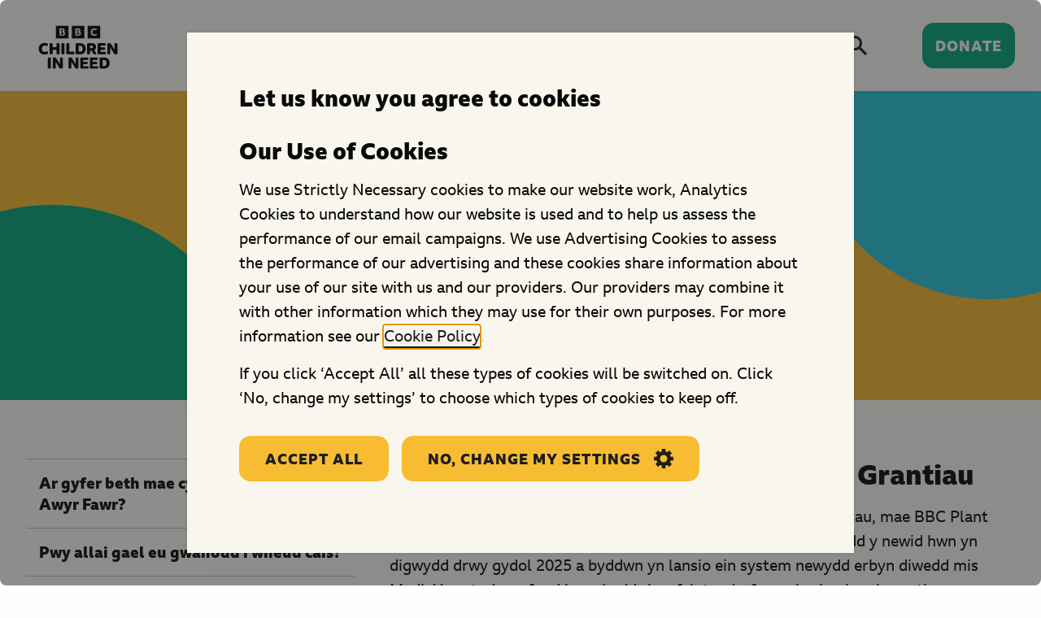

--- FILE ---
content_type: text/html; charset=UTF-8
request_url: https://www.bbcchildreninneed.co.uk/grants/the-work-we-do/our-focussed-funding/a-million-and-me/a-million-and-me-partners-and-collaborations/miliwn-a-fi-rhaglen-awyr-fawr/
body_size: 39754
content:
<!DOCTYPE html>

<!--[if IE]><![endif]-->
<!--[if lt IE 9 ]><html xmlns="http://www.w3.org/1999/xhtml" lang="en-US" class="ie no-js">    <![endif]-->
<!--[if IE 9 ]><html xmlns="http://www.w3.org/1999/xhtml" lang="en-US" class="ie9 no-js"><![endif]-->
<!--[if (gt IE 9)|!(IE)]><!--><html lang="en-US" xmlns="http://www.w3.org/1999/xhtml" class="no-js"><!--<![endif]-->

            <head>
            <meta charset="UTF-8" />
<meta name="referrer" content="strict-origin-when-cross-origin">
<meta name="viewport" content="width=device-width, initial-scale=1.0, maximum-scale=1.0"/>
<meta http-equiv="x-ua-compatible" content="IE=edge">
<script> var BBCCIN_COOKIE_BAR_VERSION = ''; </script>
<style>
@font-face {
    font-family: "BBC Reith Sans";
    font-style: normal;
    font-weight: 400;
    src: url("/wp-content/themes/bbcchildreninneed/fonts/BBCReithSans_W_Rg.eot");
    src: url("/wp-content/themes/bbcchildreninneed/fonts/BBCReithSans_W_Rg.eot?#iefix") format("embedded-opentype"),
        url("/wp-content/themes/bbcchildreninneed/fonts/BBCReithSans_W_Rg.woff") format("woff"),
        url("/wp-content/themes/bbcchildreninneed/fonts/BBCReithSans_Rg.ttf") format("truetype");
}
@font-face {
    font-family: "BBC Reith Sans";
    font-style: normal;
    font-weight: 700;
    src: url("/wp-content/themes/bbcchildreninneed/fonts/BBCReithSans_W_ExBd.eot");
    src: url("/wp-content/themes/bbcchildreninneed/fonts/BBCReithSans_W_ExBd.eot?#iefix") format("embedded-opentype"),
        url("/wp-content/themes/bbcchildreninneed/fonts/BBCReithSans_W_ExBd.woff") format("woff"),
        url("/wp-content/themes/bbcchildreninneed/fonts/BBCReithSans_ExBd.ttf") format("truetype");
}
</style>
<meta name='robots' content='index, follow, max-image-preview:large, max-snippet:-1, max-video-preview:-1' />
	<style>img:is([sizes="auto" i], [sizes^="auto," i]) { contain-intrinsic-size: 3000px 1500px }</style>
	
	<!-- This site is optimized with the Yoast SEO plugin v25.8 - https://yoast.com/wordpress/plugins/seo/ -->
	<title>Miliwn a Fi – Rhaglen Awyr Fawr - BBC Children in Need</title>
	<link rel="canonical" href="https://www.bbcchildreninneed.co.uk/grants/the-work-we-do/our-focussed-funding/a-million-and-me/a-million-and-me-partners-and-collaborations/miliwn-a-fi-rhaglen-awyr-fawr/" />
	<meta property="og:locale" content="en_US" />
	<meta property="og:type" content="article" />
	<meta property="og:title" content="Miliwn a Fi – Rhaglen Awyr Fawr - BBC Children in Need" />
	<meta property="og:url" content="https://www.bbcchildreninneed.co.uk/grants/the-work-we-do/our-focussed-funding/a-million-and-me/a-million-and-me-partners-and-collaborations/miliwn-a-fi-rhaglen-awyr-fawr/" />
	<meta property="og:site_name" content="BBC Children in Need" />
	<meta property="article:modified_time" content="2025-10-23T09:37:43+00:00" />
	<meta name="twitter:card" content="summary_large_image" />
	<script type="application/ld+json" class="yoast-schema-graph">{"@context":"https://schema.org","@graph":[{"@type":"WebPage","@id":"https://www.bbcchildreninneed.co.uk/grants/the-work-we-do/our-focussed-funding/a-million-and-me/a-million-and-me-partners-and-collaborations/miliwn-a-fi-rhaglen-awyr-fawr/","url":"https://www.bbcchildreninneed.co.uk/grants/the-work-we-do/our-focussed-funding/a-million-and-me/a-million-and-me-partners-and-collaborations/miliwn-a-fi-rhaglen-awyr-fawr/","name":"Miliwn a Fi – Rhaglen Awyr Fawr - BBC Children in Need","isPartOf":{"@id":"https://www.bbcchildreninneed.co.uk/#website"},"datePublished":"2023-08-23T12:53:47+00:00","dateModified":"2025-10-23T09:37:43+00:00","breadcrumb":{"@id":"https://www.bbcchildreninneed.co.uk/grants/the-work-we-do/our-focussed-funding/a-million-and-me/a-million-and-me-partners-and-collaborations/miliwn-a-fi-rhaglen-awyr-fawr/#breadcrumb"},"inLanguage":"en-US","potentialAction":[{"@type":"ReadAction","target":["https://www.bbcchildreninneed.co.uk/grants/the-work-we-do/our-focussed-funding/a-million-and-me/a-million-and-me-partners-and-collaborations/miliwn-a-fi-rhaglen-awyr-fawr/"]}]},{"@type":"BreadcrumbList","@id":"https://www.bbcchildreninneed.co.uk/grants/the-work-we-do/our-focussed-funding/a-million-and-me/a-million-and-me-partners-and-collaborations/miliwn-a-fi-rhaglen-awyr-fawr/#breadcrumb","itemListElement":[{"@type":"ListItem","position":1,"name":"Grants","item":"https://www.bbcchildreninneed.co.uk/grants/"},{"@type":"ListItem","position":2,"name":"The work we do","item":"https://www.bbcchildreninneed.co.uk/grants/the-work-we-do/"},{"@type":"ListItem","position":3,"name":"Our Focussed Funding","item":"https://www.bbcchildreninneed.co.uk/grants/the-work-we-do/our-focussed-funding/"},{"@type":"ListItem","position":4,"name":"A Million and Me","item":"https://www.bbcchildreninneed.co.uk/grants/the-work-we-do/our-focussed-funding/a-million-and-me/"},{"@type":"ListItem","position":5,"name":"A Million and Me &#8211; Partners and Collaborations","item":"https://www.bbcchildreninneed.co.uk/grants/the-work-we-do/our-focussed-funding/a-million-and-me/a-million-and-me-partners-and-collaborations/"},{"@type":"ListItem","position":6,"name":"Miliwn a Fi – Rhaglen Awyr Fawr"}]},{"@type":"WebSite","@id":"https://www.bbcchildreninneed.co.uk/#website","url":"https://www.bbcchildreninneed.co.uk/","name":"BBC Children in Need","description":"","potentialAction":[{"@type":"SearchAction","target":{"@type":"EntryPoint","urlTemplate":"https://www.bbcchildreninneed.co.uk/?s={search_term_string}"},"query-input":{"@type":"PropertyValueSpecification","valueRequired":true,"valueName":"search_term_string"}}],"inLanguage":"en-US"}]}</script>
	<!-- / Yoast SEO plugin. -->


<link rel='dns-prefetch' href='//mybbc-analytics.files.bbci.co.uk' />
<link rel='stylesheet' id='wp-block-library-css' href='https://www.bbcchildreninneed.co.uk/wp-includes/css/dist/block-library/style.min.css?ver=6.8.3' type='text/css' media='all' />
<style id='classic-theme-styles-inline-css' type='text/css'>
/*! This file is auto-generated */
.wp-block-button__link{color:#fff;background-color:#32373c;border-radius:9999px;box-shadow:none;text-decoration:none;padding:calc(.667em + 2px) calc(1.333em + 2px);font-size:1.125em}.wp-block-file__button{background:#32373c;color:#fff;text-decoration:none}
</style>
<style id='global-styles-inline-css' type='text/css'>
:root{--wp--preset--aspect-ratio--square: 1;--wp--preset--aspect-ratio--4-3: 4/3;--wp--preset--aspect-ratio--3-4: 3/4;--wp--preset--aspect-ratio--3-2: 3/2;--wp--preset--aspect-ratio--2-3: 2/3;--wp--preset--aspect-ratio--16-9: 16/9;--wp--preset--aspect-ratio--9-16: 9/16;--wp--preset--color--black: #000000;--wp--preset--color--cyan-bluish-gray: #abb8c3;--wp--preset--color--white: #ffffff;--wp--preset--color--pale-pink: #f78da7;--wp--preset--color--vivid-red: #cf2e2e;--wp--preset--color--luminous-vivid-orange: #ff6900;--wp--preset--color--luminous-vivid-amber: #fcb900;--wp--preset--color--light-green-cyan: #7bdcb5;--wp--preset--color--vivid-green-cyan: #00d084;--wp--preset--color--pale-cyan-blue: #8ed1fc;--wp--preset--color--vivid-cyan-blue: #0693e3;--wp--preset--color--vivid-purple: #9b51e0;--wp--preset--gradient--vivid-cyan-blue-to-vivid-purple: linear-gradient(135deg,rgba(6,147,227,1) 0%,rgb(155,81,224) 100%);--wp--preset--gradient--light-green-cyan-to-vivid-green-cyan: linear-gradient(135deg,rgb(122,220,180) 0%,rgb(0,208,130) 100%);--wp--preset--gradient--luminous-vivid-amber-to-luminous-vivid-orange: linear-gradient(135deg,rgba(252,185,0,1) 0%,rgba(255,105,0,1) 100%);--wp--preset--gradient--luminous-vivid-orange-to-vivid-red: linear-gradient(135deg,rgba(255,105,0,1) 0%,rgb(207,46,46) 100%);--wp--preset--gradient--very-light-gray-to-cyan-bluish-gray: linear-gradient(135deg,rgb(238,238,238) 0%,rgb(169,184,195) 100%);--wp--preset--gradient--cool-to-warm-spectrum: linear-gradient(135deg,rgb(74,234,220) 0%,rgb(151,120,209) 20%,rgb(207,42,186) 40%,rgb(238,44,130) 60%,rgb(251,105,98) 80%,rgb(254,248,76) 100%);--wp--preset--gradient--blush-light-purple: linear-gradient(135deg,rgb(255,206,236) 0%,rgb(152,150,240) 100%);--wp--preset--gradient--blush-bordeaux: linear-gradient(135deg,rgb(254,205,165) 0%,rgb(254,45,45) 50%,rgb(107,0,62) 100%);--wp--preset--gradient--luminous-dusk: linear-gradient(135deg,rgb(255,203,112) 0%,rgb(199,81,192) 50%,rgb(65,88,208) 100%);--wp--preset--gradient--pale-ocean: linear-gradient(135deg,rgb(255,245,203) 0%,rgb(182,227,212) 50%,rgb(51,167,181) 100%);--wp--preset--gradient--electric-grass: linear-gradient(135deg,rgb(202,248,128) 0%,rgb(113,206,126) 100%);--wp--preset--gradient--midnight: linear-gradient(135deg,rgb(2,3,129) 0%,rgb(40,116,252) 100%);--wp--preset--font-size--small: 13px;--wp--preset--font-size--medium: 20px;--wp--preset--font-size--large: 36px;--wp--preset--font-size--x-large: 42px;--wp--preset--font-family--inter: "Inter", sans-serif;--wp--preset--font-family--cardo: Cardo;--wp--preset--spacing--20: 0.44rem;--wp--preset--spacing--30: 0.67rem;--wp--preset--spacing--40: 1rem;--wp--preset--spacing--50: 1.5rem;--wp--preset--spacing--60: 2.25rem;--wp--preset--spacing--70: 3.38rem;--wp--preset--spacing--80: 5.06rem;--wp--preset--shadow--natural: 6px 6px 9px rgba(0, 0, 0, 0.2);--wp--preset--shadow--deep: 12px 12px 50px rgba(0, 0, 0, 0.4);--wp--preset--shadow--sharp: 6px 6px 0px rgba(0, 0, 0, 0.2);--wp--preset--shadow--outlined: 6px 6px 0px -3px rgba(255, 255, 255, 1), 6px 6px rgba(0, 0, 0, 1);--wp--preset--shadow--crisp: 6px 6px 0px rgba(0, 0, 0, 1);}:where(.is-layout-flex){gap: 0.5em;}:where(.is-layout-grid){gap: 0.5em;}body .is-layout-flex{display: flex;}.is-layout-flex{flex-wrap: wrap;align-items: center;}.is-layout-flex > :is(*, div){margin: 0;}body .is-layout-grid{display: grid;}.is-layout-grid > :is(*, div){margin: 0;}:where(.wp-block-columns.is-layout-flex){gap: 2em;}:where(.wp-block-columns.is-layout-grid){gap: 2em;}:where(.wp-block-post-template.is-layout-flex){gap: 1.25em;}:where(.wp-block-post-template.is-layout-grid){gap: 1.25em;}.has-black-color{color: var(--wp--preset--color--black) !important;}.has-cyan-bluish-gray-color{color: var(--wp--preset--color--cyan-bluish-gray) !important;}.has-white-color{color: var(--wp--preset--color--white) !important;}.has-pale-pink-color{color: var(--wp--preset--color--pale-pink) !important;}.has-vivid-red-color{color: var(--wp--preset--color--vivid-red) !important;}.has-luminous-vivid-orange-color{color: var(--wp--preset--color--luminous-vivid-orange) !important;}.has-luminous-vivid-amber-color{color: var(--wp--preset--color--luminous-vivid-amber) !important;}.has-light-green-cyan-color{color: var(--wp--preset--color--light-green-cyan) !important;}.has-vivid-green-cyan-color{color: var(--wp--preset--color--vivid-green-cyan) !important;}.has-pale-cyan-blue-color{color: var(--wp--preset--color--pale-cyan-blue) !important;}.has-vivid-cyan-blue-color{color: var(--wp--preset--color--vivid-cyan-blue) !important;}.has-vivid-purple-color{color: var(--wp--preset--color--vivid-purple) !important;}.has-black-background-color{background-color: var(--wp--preset--color--black) !important;}.has-cyan-bluish-gray-background-color{background-color: var(--wp--preset--color--cyan-bluish-gray) !important;}.has-white-background-color{background-color: var(--wp--preset--color--white) !important;}.has-pale-pink-background-color{background-color: var(--wp--preset--color--pale-pink) !important;}.has-vivid-red-background-color{background-color: var(--wp--preset--color--vivid-red) !important;}.has-luminous-vivid-orange-background-color{background-color: var(--wp--preset--color--luminous-vivid-orange) !important;}.has-luminous-vivid-amber-background-color{background-color: var(--wp--preset--color--luminous-vivid-amber) !important;}.has-light-green-cyan-background-color{background-color: var(--wp--preset--color--light-green-cyan) !important;}.has-vivid-green-cyan-background-color{background-color: var(--wp--preset--color--vivid-green-cyan) !important;}.has-pale-cyan-blue-background-color{background-color: var(--wp--preset--color--pale-cyan-blue) !important;}.has-vivid-cyan-blue-background-color{background-color: var(--wp--preset--color--vivid-cyan-blue) !important;}.has-vivid-purple-background-color{background-color: var(--wp--preset--color--vivid-purple) !important;}.has-black-border-color{border-color: var(--wp--preset--color--black) !important;}.has-cyan-bluish-gray-border-color{border-color: var(--wp--preset--color--cyan-bluish-gray) !important;}.has-white-border-color{border-color: var(--wp--preset--color--white) !important;}.has-pale-pink-border-color{border-color: var(--wp--preset--color--pale-pink) !important;}.has-vivid-red-border-color{border-color: var(--wp--preset--color--vivid-red) !important;}.has-luminous-vivid-orange-border-color{border-color: var(--wp--preset--color--luminous-vivid-orange) !important;}.has-luminous-vivid-amber-border-color{border-color: var(--wp--preset--color--luminous-vivid-amber) !important;}.has-light-green-cyan-border-color{border-color: var(--wp--preset--color--light-green-cyan) !important;}.has-vivid-green-cyan-border-color{border-color: var(--wp--preset--color--vivid-green-cyan) !important;}.has-pale-cyan-blue-border-color{border-color: var(--wp--preset--color--pale-cyan-blue) !important;}.has-vivid-cyan-blue-border-color{border-color: var(--wp--preset--color--vivid-cyan-blue) !important;}.has-vivid-purple-border-color{border-color: var(--wp--preset--color--vivid-purple) !important;}.has-vivid-cyan-blue-to-vivid-purple-gradient-background{background: var(--wp--preset--gradient--vivid-cyan-blue-to-vivid-purple) !important;}.has-light-green-cyan-to-vivid-green-cyan-gradient-background{background: var(--wp--preset--gradient--light-green-cyan-to-vivid-green-cyan) !important;}.has-luminous-vivid-amber-to-luminous-vivid-orange-gradient-background{background: var(--wp--preset--gradient--luminous-vivid-amber-to-luminous-vivid-orange) !important;}.has-luminous-vivid-orange-to-vivid-red-gradient-background{background: var(--wp--preset--gradient--luminous-vivid-orange-to-vivid-red) !important;}.has-very-light-gray-to-cyan-bluish-gray-gradient-background{background: var(--wp--preset--gradient--very-light-gray-to-cyan-bluish-gray) !important;}.has-cool-to-warm-spectrum-gradient-background{background: var(--wp--preset--gradient--cool-to-warm-spectrum) !important;}.has-blush-light-purple-gradient-background{background: var(--wp--preset--gradient--blush-light-purple) !important;}.has-blush-bordeaux-gradient-background{background: var(--wp--preset--gradient--blush-bordeaux) !important;}.has-luminous-dusk-gradient-background{background: var(--wp--preset--gradient--luminous-dusk) !important;}.has-pale-ocean-gradient-background{background: var(--wp--preset--gradient--pale-ocean) !important;}.has-electric-grass-gradient-background{background: var(--wp--preset--gradient--electric-grass) !important;}.has-midnight-gradient-background{background: var(--wp--preset--gradient--midnight) !important;}.has-small-font-size{font-size: var(--wp--preset--font-size--small) !important;}.has-medium-font-size{font-size: var(--wp--preset--font-size--medium) !important;}.has-large-font-size{font-size: var(--wp--preset--font-size--large) !important;}.has-x-large-font-size{font-size: var(--wp--preset--font-size--x-large) !important;}
:where(.wp-block-post-template.is-layout-flex){gap: 1.25em;}:where(.wp-block-post-template.is-layout-grid){gap: 1.25em;}
:where(.wp-block-columns.is-layout-flex){gap: 2em;}:where(.wp-block-columns.is-layout-grid){gap: 2em;}
:root :where(.wp-block-pullquote){font-size: 1.5em;line-height: 1.6;}
</style>
<link rel='stylesheet' id='jquery-modal-css' href='https://www.bbcchildreninneed.co.uk/wp-content/plugins/extra-fees-for-woocommerce/assets/css/jquery.modal.min.css?ver=6.2.0' type='text/css' media='all' />
<link rel='stylesheet' id='woocommerce-layout-css' href='https://www.bbcchildreninneed.co.uk/wp-content/plugins/woocommerce/assets/css/woocommerce-layout.css?ver=9.2.3' type='text/css' media='all' />
<link rel='stylesheet' id='woocommerce-smallscreen-css' href='https://www.bbcchildreninneed.co.uk/wp-content/plugins/woocommerce/assets/css/woocommerce-smallscreen.css?ver=9.2.3' type='text/css' media='only screen and (max-width: 768px)' />
<link rel='stylesheet' id='woocommerce-general-css' href='https://www.bbcchildreninneed.co.uk/wp-content/plugins/woocommerce/assets/css/woocommerce.css?ver=9.2.3' type='text/css' media='all' />
<style id='woocommerce-inline-inline-css' type='text/css'>
.woocommerce form .form-row .required { visibility: visible; }
</style>
<link rel='stylesheet' id='wp-smart-crop-renderer-css' href='https://www.bbcchildreninneed.co.uk/wp-content/plugins/wp-smartcrop/css/image-renderer.css?ver=2.0.9' type='text/css' media='all' />
<link rel='stylesheet' id='child-style-css' href='https://www.bbcchildreninneed.co.uk/wp-content/themes/bbccin/style.css?ver=6.8.3' type='text/css' media='all' />
<link rel='stylesheet' id='custom-css' href='https://www.bbcchildreninneed.co.uk/wp-content/themes/bbcchildreninneed/dist/main.css?ver=1.0.20251203' type='text/css' media='all' />
<link rel='stylesheet' id='cin-resources-widget-css-css' href='https://www.bbcchildreninneed.co.uk/wp-content/themes/bbcchildreninneed/js/resources-widget/dist/main.css?ver=1.0.20251203' type='text/css' media='all' />
<link rel='stylesheet' id='wc-uk-gift-aid-donations-box-css' href='https://www.bbcchildreninneed.co.uk/wp-content/plugins/wc-uk-gift-aid/assets/uk-gift-aid-donations-box.css?ver=1.15.0' type='text/css' media='all' />
<script type="text/javascript" src="https://www.bbcchildreninneed.co.uk/wp-includes/js/jquery/jquery.min.js?ver=3.7.1" id="jquery-core-js"></script>
<script type="text/javascript" src="https://www.bbcchildreninneed.co.uk/wp-includes/js/jquery/jquery-migrate.min.js?ver=3.4.1" id="jquery-migrate-js"></script>
<script type="text/javascript" src="https://www.bbcchildreninneed.co.uk/wp-content/plugins/woocommerce/assets/js/jquery-blockui/jquery.blockUI.min.js?ver=2.7.0-wc.9.2.3" id="jquery-blockui-js" defer="defer" data-wp-strategy="defer"></script>
<script type="text/javascript" id="wc-add-to-cart-js-extra">
/* <![CDATA[ */
var wc_add_to_cart_params = {"ajax_url":"\/wp-admin\/admin-ajax.php","wc_ajax_url":"\/?wc-ajax=%%endpoint%%","i18n_view_cart":"View cart","cart_url":"https:\/\/www.bbcchildreninneed.co.uk\/cart\/","is_cart":"","cart_redirect_after_add":"no"};
/* ]]> */
</script>
<script type="text/javascript" src="https://www.bbcchildreninneed.co.uk/wp-content/plugins/woocommerce/assets/js/frontend/add-to-cart.min.js?ver=9.2.3" id="wc-add-to-cart-js" defer="defer" data-wp-strategy="defer"></script>
<script type="text/javascript" src="https://www.bbcchildreninneed.co.uk/wp-content/plugins/woocommerce/assets/js/js-cookie/js.cookie.min.js?ver=2.1.4-wc.9.2.3" id="js-cookie-js" defer="defer" data-wp-strategy="defer"></script>
<script type="text/javascript" id="woocommerce-js-extra">
/* <![CDATA[ */
var woocommerce_params = {"ajax_url":"\/wp-admin\/admin-ajax.php","wc_ajax_url":"\/?wc-ajax=%%endpoint%%"};
/* ]]> */
</script>
<script type="text/javascript" src="https://www.bbcchildreninneed.co.uk/wp-content/plugins/woocommerce/assets/js/frontend/woocommerce.min.js?ver=9.2.3" id="woocommerce-js" defer="defer" data-wp-strategy="defer"></script>
<script type="text/javascript" src="https://mybbc-analytics.files.bbci.co.uk/echo-client-js/echo-12.5.0.min.js?ver=12.5.0" id="echo-js"></script>
<script type="text/javascript" src="https://www.bbcchildreninneed.co.uk/wp-content/themes/bbcchildreninneed/dist/main.bundle.js?ver=1.0.20251203" id="custom-js-js"></script>
<script type="text/javascript" src="https://www.bbcchildreninneed.co.uk/wp-content/themes/bbcchildreninneed/js/resources-widget/dist/main.bundle.js?ver=1.0.20251203" id="cin-resources-widget-js"></script>
	<noscript><style>.woocommerce-product-gallery{ opacity: 1 !important; }</style></noscript>
	<style class='wp-fonts-local' type='text/css'>
@font-face{font-family:Inter;font-style:normal;font-weight:300 900;font-display:fallback;src:url('https://www.bbcchildreninneed.co.uk/wp-content/plugins/woocommerce/assets/fonts/Inter-VariableFont_slnt,wght.woff2') format('woff2');font-stretch:normal;}
@font-face{font-family:Cardo;font-style:normal;font-weight:400;font-display:fallback;src:url('https://www.bbcchildreninneed.co.uk/wp-content/plugins/woocommerce/assets/fonts/cardo_normal_400.woff2') format('woff2');}
</style>
		<style type="text/css" id="wp-custom-css">
			
/* New Button */
.woocommerce button[name="woocommerce_checkout_place_order"],
.woocommerce button[name="update_cart"],
.woocommerce a.checkout-button  {
    align-items: center;
    appearance: none;
    background-color: #f7bc31 !important;
    background-image: radial-gradient(
        circle at center,
        rgba(244, 150, 0, 0.5) 0%,
        rgba(244, 150, 0, 0.5) 50%,
        transparent 50%,
        transparent 100%
    ) !important;
    border-color: #1d1d1b;
    border-radius: 0.75rem;
    border: 0;
    color: #1d1d1b !important;
    cursor: pointer;
    display: inline-flex;
    font-family: 'BBC Reith Sans', 'Helvetica Neue', Helvetica, Roboto, Arial, sans-serif;
    font-size: 1.1rem;
    font-weight: 900;
    height: 3rem;
    justify-content: center;
    letter-spacing: 1px;
    margin: 0;
    overflow: hidden;
    padding: 0 1rem;
    text-decoration: none;
    text-transform: uppercase;
    background-size: 0;
    background-position: center;
    background-repeat: no-repeat;
}
.woocommerce button[name="woocommerce_checkout_place_order"]:hover,
.woocommerce button[name="update_cart"]:hover,
.woocommerce a.checkout-button:hover {
    animation: new-btn 0.3s ease-in forwards;
}
@media print, screen and (min-width: 25em) {
   .woocommerce button[name="woocommerce_checkout_place_order"], .woocommerce button[name="update_cart"],
.woocommerce a.checkout-button {
        padding: 0 1.5rem;
    }
}
@media print, screen and (min-width: 37.5em) {
.woocommerce button[name="woocommerce_checkout_place_order"], .woocommerce button[name="update_cart"],
.woocommerce a.checkout-button {
        padding: 0 2rem;
        height: 3.5rem;
        border-radius: 0.85rem;
    }
}
@keyframes new-btn {
    0% {
        background-size: 0;
    }
    100% {
        background-size: 200%;
    }
}










td.product-thumbnail {width: 100px;}
.shop_table .actions>.button {padding: .5rem 3rem !important;}

.shop_table .product-thumbnail>a {background-size: 0% 0px;}
 tbody .attachment-woocommerce_thumbnail {width: 100px}



.woocommerce form.checkout .form-row .input-text {padding-left: 15px;
padding-left: 15px;
    border-radius: 15px !important;
    border: solid 1px #808080;
}


.checkout>#order_review .checkout-donation-custom>.button {
    color: #000;
    border-radius: 15px;
	    border: solid 1px #808080;
 background-color: rgba(247, 189, 48, 1) !important;
    padding: .5rem 3rem;
    margin-top: px;
    line-height: 1.7rem;
}

.checkout>#order_review .current-donation-amount {
    color: #fff !important;
      border-radius: 25px;
    border: 2px solid #1d1d1b;
    padding: .5rem 3rem;
    margin-top: 10px;
    line-height: 1.7rem;
    background-color: #0aa67f !important;
}


.checkout-donation-panel .current-donation-amount bdi{
color: rgba(255, 255, 255, 1);
}

 .checkout>#order_review .checkout-donation-pill {
    color: #000 !important;
    border-radius: 15px;
    border: solid 1px #808080;
    padding: .5rem 3rem;
    margin-top: 10px;
    line-height: 1.7rem;
}
.woocommerce a.remove {display: contents;}

.woocommerce .col2-set .col-1, .woocommerce-page .col2-set .col-1 {float: left; width: 44%;}

.woocommerce .col2-set .col-2, .woocommerce-page .col2-set .col-2 {float: right; width: 44%;}


.checkout-donation-panel .custom-domation-amount {
    margin-right: 10px;
}


.checkout-donation-custom input[type='number'] {
		width: 100%;
    border-radius: 15px;
    border: solid 1px #808080;
	}

@media print, screen and (min-width: 37.5em) {
	.checkout-donation-custom input[type='number'] {
		width: 50%;

	}
}






.checkout>#order_review .checkout-donation-custom>.button {

    background-color: rgba(247, 189, 48, 1) !important;
    padding: .5rem 3rem;
    align-items: center;
    background-color: #f7bc31 !important;
    background-image: radial-gradient(circle at center, rgba(244, 150, 0, 0.5) 0%, rgba(244, 150, 0, 0.5) 50%, transparent 50%, transparent 100%) !important;
    border-color: #1d1d1b;
    border-radius: 0.75rem;
    border: 0;
    color: #1d1d1b !important;
    cursor: pointer;

    font-family: 'BBC Reith Sans', 'Helvetica Neue', Helvetica, Roboto, Arial, sans-serif;
    font-size: 1.1rem;
    height: 3rem;
    letter-spacing: 1px;
		text-transform: uppercase;
    background-size: 0;
    background-position: center;
    background-repeat: no-repeat;		</style>
		

<link rel="apple-touch-icon" sizes="180x180" href="/wp-content/themes/bbcchildreninneed/images/favicons/apple-touch-icon.png">
<link rel="icon" type="image/png" sizes="32x32" href="/wp-content/themes/bbcchildreninneed/images/favicons/favicon-32x32.png">
<link rel="icon" type="image/png" sizes="16x16" href="/wp-content/themes/bbcchildreninneed/images/favicons/favicon-16x16.png">
<link rel="manifest" href="/wp-content/themes/bbcchildreninneed/images/favicons/site-manifest.json" crossorigin="use-credentials">
<link rel="mask-icon" href="/wp-content/themes/bbcchildreninneed/images/favicons/safari-pinned-tab.svg" color="#ffcf21">
<link rel="shortcut icon" href="/wp-content/themes/bbcchildreninneed/images/favicons/favicon.ico">
<meta name="apple-mobile-web-app-title" content="BBC Children In Need">
<meta name="application-name" content="BBC Children In Need">
<meta name="msapplication-TileColor" content="#ffcf21">
<meta name="msapplication-config" content="/wp-content/themes/bbcchildreninneed/images/favicons/browserconfig.xml">
<meta name="theme-color" content="#ffffff">


<script defer src="https://maps.googleapis.com/maps/api/js?key=AIzaSyDUKWDm8OPIrLJHbiBvY_gdT_YUQHn0rq4&callback=Function.prototype"></script>
            
            <meta name="geoip-continent" content="N/A" />
            <meta name="geoip-country" content="US" />
            <meta name="geoip-region" content="OH" />
            <meta name="geoip-city" content="Columbus" />
                        <meta name="facebook-domain-verification" content="ehhphjxh49wdt7pqgmx82yeu8tlu8l" />
                        <!-- Google Tag Manager -->
            <script> if (bbccincookies.isAllowed('ads')) { (function(w,d,s,l,i){w[l]=w[l]||[];w[l].push({'gtm.start':
            new Date().getTime(),event:'gtm.js'});var f=d.getElementsByTagName(s)[0],
            j=d.createElement(s),dl=l!='dataLayer'?'&l='+l:'';j.async=true;j.src=
            'https://www.googletagmanager.com/gtm.js?id='+i+dl;f.parentNode.insertBefore(j,f);
            })(window,document,'script','dataLayer','GTM-PDTDRHN'); } </script>
            <!-- End Google Tag Manager -->
                    </head>
    
    
    <body class="" data-template="base">

        <div class="site" data-barba="wrapper" id="top">

            <a href="#main" class="btn btn--primary skip-main" data-barba-prevent>
                <span class="btn__inner">Skip to main content</span>
            </a>

            <div class="site-wrap" data-barba="container" data-barba-namespace="22853">

                                    <section class="ie11browser">
    <div class="grid-container">
        <div class="grid-x grid-margin-x grid-margin-y align-center text-center">
            <div class="cell">
                <div class="ie11browser__msg">
                        
    
    <svg focusable="false" class="icon icon-warning icon--small icon--fill " aria-hidden="true" role="img" focussable="false">
        <use xlink:href="#icon-warning"></use>
    </svg>

                    <span class="w-content" style="display:inline-flex;">
                        <p>Your web browser is not fully supported by BBC Children in Need, so parts of the website may not function correctly.</p>
                    </span>
                </div>
            </div>
        </div>
    </div>
</section>
                
                                    

<div class="modal" id="modal-cookieConsent" data-modal aria-hidden="true" >
    <div class="modal-panel middle">

        
        <div class="modal-panel__inner">
            <div class="modal-panel__body">
    <div class="modal-panel__row">
        <div class="w-content">
            <h1 class="h4">Let us know you agree to cookies</h1>
            <h4><strong>Our Use of Cookies</strong></h4>
<p>We use Strictly Necessary cookies to make our website work, Analytics Cookies to understand how our website is used and to help us assess the performance of our email campaigns. We use Advertising Cookies to assess the performance of our advertising and these cookies share information about your use of our site with us and our providers. Our providers may combine it with other information which they may use for their own purposes. For more information see our <a href="https://www.bbcchildreninneed.co.uk/legal/cookies/cookie-control-centre/">Cookie Policy</a>.</p>
<p>If you click ‘Accept All’ all these types of cookies will be switched on. Click ‘No, change my settings’ to choose which types of cookies to keep off.</p>

        </div>
    </div>

    <div class="modal-panel__row">
        <div class="btn-wrap btn-wrap--left">
            


<a
    id="cincpt_cookie_accept"                                data-modal-close=''
                    aria-label="Accept all"
        href="https://www.bbcchildreninneed.co.uk"
    class="btn btn--primary"
    >
    <div class="btn__inner">
        <span class="btn__title">Accept all</span>
            </div>
</a>
            


<a
    id="cincpt_cookie_review"                    aria-label="No, change my settings"
        href="https://www.bbcchildreninneed.co.uk"
    class="btn btn--primary"
    >
    <div class="btn__inner">
        <span class="btn__title">No, change my settings</span>
                                    <span class="btn__icon" aria-hidden="true">
                        
    
    <svg focusable="false" class="icon icon-settings icon--small icon--fill " aria-hidden="true" role="img" focussable="false">
        <use xlink:href="#icon-settings"></use>
    </svg>

                </span>
                        </div>
</a>
        </div>
    </div>

</div>
        </div>
    </div>

            <div class="modal-options">
            <div class="modal-options__inner">
                <div class="modal-options__content">
                    <div class="modal-options__menu">
                        <nav>
                            <ul>
                                <li><a class="btn btn--primary" data-content="about-cookies" href="#"><div class="btn__inner"><span class="btn__title">About cookies</span></div></a></li>
                                <li><a class="btn btn--white" data-content="about-strictly-necessary-cookies" href="#"><div class="btn__inner"><span class="btn__title">Strictly Necessary cookies</span></div></a></li>
                                <li><a class="btn btn--white" data-content="about-analytics-cookies" href="#"><div class="btn__inner"><span class="btn__title">Analytics cookies</span></div></a></li>
                                <li><a class="btn btn--white" data-content="about-advertising-cookies" href="#"><div class="btn__inner"><span class="btn__title">Advertising cookies</span></div></a></li>
                            </ul>
                        </nav>
                    </div>
                    <div class="modal-options__body">
                        <div class="w-content active" data-content="about-cookies">
                            <p>
                                Cookies are bits of data which are stored in your computer or mobile device when you visit a website. They’re widely used to make websites work, or work more effectively, as well as to provide information to the owners of the website and anybody else who the owner allows to use cookies on the website.
                            </p>
                            <p>
                                Our website wouldn’t work properly without some cookies. These are called ‘Strictly Necessary Cookies’. They’re always on when you visit our website and the law allows us to set these cookies without your consent – you can still block them, but our website won’t work properly if you do.
                            </p>
                            <p>
                                We also want to use other types of cookies to make your experience more enjoyable and so that we can review and improve our website – we’ll only use these if you’ve seen our cookie banner and clicked ‘Accept All’ or if you clicked ‘Change Settings’. You can use the buttons in this window to review these types of cookies and turn them on and off.
                            </p>
                            <p>
                                We also want to use other types of cookies to make your experience more enjoyable and so that we can review and improve our website – we’ll only use these if you’ve seen our cookie banner and clicked ‘Accept All’ or if you clicked ‘Change Settings’. You can use the buttons in this window to review these types of cookies and turn them on and off.
                            </p>
                            <p>
                                We also want to use other types of cookies to make your experience more enjoyable and so that we can review and improve our website – we’ll only use these if you’ve seen our cookie banner and clicked ‘Accept All’ or if you clicked ‘Change Settings’. You can use the buttons in this window to review these types of cookies and turn them on and off.
                            </p>
                            <p>
                                We also want to use other types of cookies to make your experience more enjoyable and so that we can review and improve our website – we’ll only use these if you’ve seen our cookie banner and clicked ‘Accept All’ or if you clicked ‘Change Settings’. You can use the buttons in this window to review these types of cookies and turn them on and off.
                            </p>
                        </div>
                        <div class="w-content" data-content="about-strictly-necessary-cookies">
                            <div style="justify-content: end; display: flex; padding-top: 0.5rem; padding-right: 5rem;">
                                
<div class="form-item form-item--toggle">
    <div class="form-field form-field--toggle">
        <div class="form-toggle">
            <input
                type="checkbox"
                id="cookieSettingNecessary"
                name="cookieSettingNecessary"
                class=" form-field__input form-field__input--option form-field__input--lightswitch"
                checked                disabled                            />
            <svg focusable="false" aria-hidden="true" xmlns="http://www.w3.org/2000/svg" class="form-check form-check--lightswitch" viewBox="0 0 41.5 30.1">
                <path vector-effect="non-scaling-stroke" fill="none"  stroke-width="3" stroke-linecap="round" stroke-linejoin="round" stroke-miterlimit="10" d="M3 15.7l11.4 11.4L38.5 3"/>
            </svg>
            <label for="cookieSettingNecessary" class="form-label form-label--option form-label--toggle">
                                    <span class="form-toggle on">On</span>
                    <span class="form-toggle off">Off</span>
                            </label>
        </div>
    </div>
</div>
                            </div>
                            <p>
                                These cookies let you use all the different parts of our website. Without them, services that you’ve asked for can’t be provided or our websites won’t work properly. For example, we use a cookie to allow you to create a JustGiving fundraising page, without it you wouldn’t be able to create the page.
                            </p>
                            <p>
                                Because these cookies are essential for our website to work properly, the law says that we don’t have to obtain your consent to set them, you can’t turn them off through this banner but you may be able to turn off these types of cookies through your browser settings (but if you do, our website might not work properly).
                            </p>
                            <p>
                                <a href="https://www.bbcchildreninneed.co.uk/legal/cookies/#block_047dde4b80a2249f0aaed95304002bf8" target="_blank">
                                    Cookie details
                                </a>
                            </p>
                                                    </div>
                        <div class="w-content" data-content="about-analytics-cookies">
                            <div style="justify-content: end; display: flex; padding-top: 0.5rem; padding-right: 5rem;">
                                
<div class="form-item form-item--toggle">
    <div class="form-field form-field--toggle">
        <div class="form-toggle">
            <input
                type="checkbox"
                id="cookieSettingAnalytics"
                name="cookieSettingAnalytics"
                class=" form-field__input form-field__input--option form-field__input--lightswitch"
                                                data-property="performance"            />
            <svg focusable="false" aria-hidden="true" xmlns="http://www.w3.org/2000/svg" class="form-check form-check--lightswitch" viewBox="0 0 41.5 30.1">
                <path vector-effect="non-scaling-stroke" fill="none"  stroke-width="3" stroke-linecap="round" stroke-linejoin="round" stroke-miterlimit="10" d="M3 15.7l11.4 11.4L38.5 3"/>
            </svg>
            <label for="cookieSettingAnalytics" class="form-label form-label--option form-label--toggle">
                                    <span class="form-toggle on">On</span>
                    <span class="form-toggle off">Off</span>
                            </label>
        </div>
    </div>
</div>
                            </div>
                            <p>
                                These cookies are optional. They are set by us and they only provide information to us. They allow us to understand how our website is used and help us to assess the success of our email campaigns.
                            </p>
                            <p>
                                <a href="https://www.bbcchildreninneed.co.uk/legal/cookies/#block_78da5d735cc7e00e6936006d440bdea1" target="_blank">
                                    Cookie details
                                </a>
                            </p>
                                                    </div>
                        <div class="w-content" data-content="about-advertising-cookies">
                            <div style="justify-content: end; display: flex; padding-top: 0.5rem; padding-right: 5rem;">
                                
<div class="form-item form-item--toggle">
    <div class="form-field form-field--toggle">
        <div class="form-toggle">
            <input
                type="checkbox"
                id="cookieSettingAds"
                name="cookieSettingAds"
                class=" form-field__input form-field__input--option form-field__input--lightswitch"
                                                data-property="ads"            />
            <svg focusable="false" aria-hidden="true" xmlns="http://www.w3.org/2000/svg" class="form-check form-check--lightswitch" viewBox="0 0 41.5 30.1">
                <path vector-effect="non-scaling-stroke" fill="none"  stroke-width="3" stroke-linecap="round" stroke-linejoin="round" stroke-miterlimit="10" d="M3 15.7l11.4 11.4L38.5 3"/>
            </svg>
            <label for="cookieSettingAds" class="form-label form-label--option form-label--toggle">
                                    <span class="form-toggle on">On</span>
                    <span class="form-toggle off">Off</span>
                            </label>
        </div>
    </div>
</div>
                            </div>
                            <p>
                                We use Advertising Cookies to assess the performance of our advertising and these cookies share information about your use of our site with us and our providers. Our providers may combine it with other information which they may use for their own purposes. These cookies allow us to track and report on conversions e.g. to understand the actions of users who visit our site after viewing or clicking on one of our advertisements. Information is sent to our providers to be processed and reported. Our providers uses the data gathered to profile the interests of web users and sell advertising space to organisations based on such interest profiles as well as aligning adverts to the content on the pages where its customer's adverts appear.
                            </p>
                            <p>
                                <a href="https://www.bbcchildreninneed.co.uk/legal/cookies/#block_ca64b7643812ff1d001224a606081a2e" target="_blank">
                                    Cookie details
                                </a>
                            </p>
                                                    </div>
                    </div>
                </div>
                <div class="modal-options__actions">
                    <a id="cincpt_cookie_opt1" data-modal-close="" aria-label="Save settings" href="#" class="btn btn--primary">
                        <div class="btn__inner">
                            <span class="btn__title">
                                Save settings
                            </span>
                        </div>
                    </a>
                    <a id="cincpt_cookie_opt2" data-modal-close="" aria-label="Reject all" href="#" class="btn btn--primary">
                        <div class="btn__inner">
                            <span class="btn__title">
                                Reject all
                            </span>
                        </div>
                    </a>
                    <a id="cincpt_cookie_opt3" data-modal-close="" aria-label="Accept all" href="#" class="btn btn--primary">
                        <div class="btn__inner">
                            <span class="btn__title">
                                Accept all
                            </span>
                        </div>
                    </a>
                </div>
            </div>
        </div>
    </div>


<header class="header header--base">
    <div class="grid-container header__container">
        <div class="header__inner">

                        <div class="header-logo header-logo--campaign-2022">
                <a href="/" aria-label="BBC Children In Need Link to home" class="header-logo__link">
                    <svg xmlns="http://www.w3.org/2000/svg" viewBox="0 0 1163.09197 761.80819"><path d="M206.7755,463.23092c-13.52868,0-25.14983-2.57429-34.86279-7.71843-9.71297-5.1435-17.17136-12.54507-22.37488-22.20089-5.20319-9.65391-7.80511-21.24775-7.80511-34.77643,0-13.06577,2.74542-24.42656,8.23881-34.08238,5.49085-9.65391,13.20928-17.14184,23.15529-22.46187,9.94347-5.31686,21.62145-7.97815,35.03647-7.97815,5.31718,0,10.52069,.4064,15.61022,1.21412,5.08699,.81026,9.77012,2.19774,14.04938,4.16243,2.08121,.9271,3.64236,2.11138,4.68281,3.556,1.04077,1.44717,1.56115,3.38201,1.56115,5.81025v11.7945c0,2.19774-.58007,4.01892-1.7345,5.46354-1.15729,1.44717-2.89179,2.16789-5.20351,2.16789-.57976,0-1.24397-.05652-1.99454-.17336-.75343-.11367-1.53384-.34671-2.34156-.69342-3.00831-1.15443-6.13029-2.13868-9.36626-2.94894-3.2385-.80772-6.76434-1.21412-10.58006-1.21412-11.44779,0-20.29334,3.06515-26.53762,9.1929-6.24396,6.13029-9.36626,14.85965-9.36626,26.19059,0,11.21728,3.0353,19.94663,9.10622,26.19059,6.0706,6.24396,14.59644,9.36626,25.58353,9.36626,4.16275,0,8.00545-.46101,11.53415-1.38748,3.52584-.92456,7.08153-2.08153,10.66706-3.46901,1.61798-.69406,3.12198-1.04077,4.50946-1.04077,2.08153,0,3.78619,.66675,5.11683,1.99454,1.3281,1.33033,1.99454,3.15214,1.99454,5.46354v11.96785c0,2.66129-.63691,4.68313-1.90786,6.0706-1.27381,1.38748-3.06515,2.6016-5.37687,3.64236-3.93224,1.85103-8.61537,3.29565-14.04907,4.33642-5.43656,1.04077-11.21728,1.56083-17.34504,1.56083Zm143.92969-2.6016c-3.12198,0-5.63722-.92393-7.54508-2.77495-1.90786-1.84849-2.86195-4.33642-2.86195-7.45872v-39.89263h-43.70867v39.89263c0,3.1223-.92678,5.61023-2.77527,7.45872-1.85103,1.85103-4.3361,2.77495-7.45808,2.77495h-13.529c-3.00831,0-5.46354-.92393-7.3714-2.77495-1.90818-1.84849-2.86195-4.33642-2.86195-7.45872v-103.54825c0-3.12166,.95377-5.60705,2.86195-7.45808,1.90786-1.84849,4.36309-2.77495,7.3714-2.77495h13.529c3.12198,0,5.60705,.92647,7.45808,2.77495,1.84849,1.85103,2.77527,4.33642,2.77527,7.45808v34.51608h43.70867v-34.51608c0-3.12166,.95409-5.60705,2.86195-7.45808,1.90786-1.84849,4.4231-2.77495,7.54508-2.77495h13.35533c3.12198,0,5.63722,.92647,7.54508,2.77495,1.90786,1.85103,2.86195,4.33642,2.86195,7.45808v103.54825c0,3.1223-.95409,5.61023-2.86195,7.45872-1.90786,1.85103-4.4231,2.77495-7.54508,2.77495h-13.35533Zm54.37308,0c-3.00831,0-5.46354-.92393-7.3714-2.77495-1.90818-1.84849-2.86195-4.33642-2.86195-7.45872v-103.54825c0-3.12166,.95377-5.60705,2.86195-7.45808,1.90786-1.84849,4.36309-2.77495,7.3714-2.77495h13.529c3.12198,0,5.60705,.92647,7.45808,2.77495,1.84849,1.85103,2.77527,4.33642,2.77527,7.45808v103.54825c0,3.1223-.92678,5.61023-2.77527,7.45872-1.85103,1.85103-4.3361,2.77495-7.45808,2.77495h-13.529Zm56.58215,0c-3.35534,0-6.0706-1.04077-8.15214-3.1223-2.08121-2.0809-3.12198-4.79679-3.12198-8.1515v-102.50812c0-3.12166,.95377-5.60705,2.86195-7.45808,1.90786-1.84849,4.42278-2.77495,7.54476-2.77495h13.18197c3.23596,0,5.78073,.92647,7.63175,2.77495,1.84849,1.85103,2.77527,4.33642,2.77527,7.45808v84.64302h46.65729c2.88893,0,5.14382,.69342,6.76466,2.0809,1.61766,1.38748,2.42824,3.5287,2.42824,6.41795v12.14121c0,2.77495-.81058,4.88633-2.42824,6.33095-1.62084,1.44717-3.87573,2.16789-6.76466,2.16789h-69.37888Zm103.79889,0c-3.35534,0-6.0706-1.04077-8.15214-3.1223-2.0809-2.0809-3.12166-4.79679-3.12166-8.1515v-101.46736c0-3.35217,1.04077-6.0706,3.12166-8.15214,2.08153-2.0809,4.79679-3.12166,8.15214-3.12166h39.02586c19.77328,0,35.15045,5.40639,46.13723,16.21728,10.98424,10.81342,16.47763,25.98993,16.47763,45.53017,0,19.65898-5.49339,34.94979-16.47763,45.87688-10.98678,10.92709-26.42364,16.39063-46.31058,16.39063h-38.8525Zm22.72159-28.79219h14.74344c9.59613,0,16.82434-2.86195,21.68082-8.58584,4.85648-5.72389,7.28473-14.01954,7.28473-24.88948,0-10.75373-2.40094-18.93317-7.19773-24.54277-4.79997-5.60769-11.9977-8.41249-21.59446-8.41249h-14.9168v66.43057Zm103.88691,28.79219c-3.008,0-5.43624-.89408-7.28473-2.68859-1.85103-1.79134-2.77495-4.24942-2.77495-7.37109v-102.68148c0-3.35217,1.04077-6.0706,3.1223-8.15214,2.0809-2.0809,4.79679-3.12166,8.1515-3.12166h36.25091c17.2282,0,30.41017,3.5287,39.54592,10.58038,9.13321,7.05422,13.70267,17.23074,13.70267,30.52638,0,7.63207-1.76467,14.33958-5.29019,20.11999-3.5287,5.78358-8.52933,10.40702-15.00379,13.87603,3.81635,6.01345,7.45872,11.85419,10.92772,17.51839,3.46901,5.66674,6.93738,11.62051,10.40639,17.8651,1.15507,2.31394,1.73482,4.33578,1.73482,6.0706,0,2.19774-.7239,3.98907-2.16789,5.37655-1.4478,1.38748-3.67221,2.08153-6.6783,2.08153h-14.74281c-2.66129,0-4.85648-.60706-6.5913-1.82118-1.73419-1.21412-3.2385-3.09245-4.50914-5.6369-3.1223-5.78104-6.24459-11.47509-9.36626-17.08469-3.1223-5.60705-6.41795-11.36079-9.88632-17.25804h-16.65098v31.74113c0,3.12166-.9271,5.57975-2.77559,7.37109-1.85103,1.79451-4.27927,2.68859-7.28473,2.68859h-12.83526Zm22.89558-67.81805h13.00798c13.75982,0,20.64069-5.02984,20.64069-15.09015,0-10.05968-6.88086-15.08952-20.64069-15.08952h-13.00798v30.17967Zm96.18442,67.81805c-3.35471,0-6.0706-1.04077-8.1515-3.1223-2.08153-2.0809-3.1223-4.79679-3.1223-8.1515v-101.46736c0-3.35217,1.04077-6.0706,3.1223-8.15214,2.0809-2.0809,4.79679-3.12166,8.1515-3.12166h69.20552c2.88925,0,5.14414,.72327,6.76466,2.16789,1.61798,1.44717,2.42824,3.556,2.42824,6.33095v10.05968c0,2.89179-.81026,5.03047-2.42824,6.41795-1.62052,1.38748-3.87541,2.08153-6.76466,2.08153h-47.35071v20.29334h40.41333c2.88862,0,5.1435,.72327,6.76402,2.16789,1.61798,1.44717,2.42824,3.55537,2.42824,6.33095v10.05968c0,2.89179-.81026,5.02984-2.42824,6.41795-1.62052,1.38748-3.87541,2.0809-6.76402,2.0809h-40.41333v22.54823h50.64637c2.88925,0,5.14414,.69406,6.76466,2.08153,1.61798,1.38748,2.42824,3.5287,2.42824,6.41731v10.06031c0,2.77495-.81026,4.88633-2.42824,6.33095-1.62052,1.44717-3.87541,2.16789-6.76466,2.16789h-72.50118Zm108.22402,0c-3.008,0-5.43624-.95377-7.28473-2.86195-1.85103-1.90818-2.77495-4.30657-2.77495-7.19773v-102.85483c0-3.35217,1.01092-6.04076,3.0353-8.06514,2.02184-2.02184,4.71043-3.0353,8.06514-3.0353h15.09015c3.00546,0,5.46354,.60706,7.37172,1.82118,1.90754,1.21412,3.55537,2.92164,4.94284,5.11683,7.39903,11.6802,14.45325,22.9813,21.16076,33.90902,6.70497,10.92709,13.41248,22.23073,20.11999,33.90902v-64.69639c0-3.00546,.89408-5.4337,2.68859-7.28473,1.79134-1.84849,4.18973-2.77495,7.19773-2.77495h12.3152c3.00546,0,5.4337,.92647,7.28473,2.77495,1.84785,1.85103,2.77495,4.27927,2.77495,7.28473v102.85483c0,3.2385-1.01346,5.89725-3.0353,7.97815-2.02438,2.08153-4.71297,3.1223-8.06514,3.1223h-15.09015c-2.89179,0-5.29019-.63437-7.19837-1.90818-1.90754-1.27064-3.49822-3.00546-4.76949-5.20319-7.17106-12.14121-14.13575-23.84871-20.9004-35.12314-6.76466-11.2738-13.67537-22.51839-20.72705-33.73567v65.91051c0,2.89116-.89726,5.28955-2.68859,7.19773-1.79388,1.90818-4.19227,2.86195-7.19773,2.86195h-12.3152ZM254.10493,620.07523c-3.00831,0-5.46354-.92393-7.3714-2.77495-1.90818-1.84849-2.86195-4.33642-2.86195-7.45872v-103.54825c0-3.12166,.95377-5.60705,2.86195-7.45808,1.90786-1.84849,4.36309-2.77495,7.3714-2.77495h13.529c3.12198,0,5.60705,.92647,7.45808,2.77495,1.84849,1.85103,2.77527,4.33642,2.77527,7.45808v103.54825c0,3.1223-.92678,5.61023-2.77527,7.45872-1.85103,1.85103-4.3361,2.77495-7.45808,2.77495h-13.529Zm54.97677,0c-3.00831,0-5.43656-.95377-7.28504-2.86195-1.85103-1.90818-2.77495-4.30657-2.77495-7.19773v-102.85483c0-3.35217,1.01092-6.04076,3.0353-8.06514,2.02184-2.02184,4.71012-3.0353,8.06514-3.0353h15.09015c3.00546,0,5.46354,.60706,7.3714,1.82118,1.90786,1.21412,3.55569,2.92164,4.94316,5.11683,7.39871,11.6802,14.45325,22.9813,21.16076,33.90902,6.70497,10.92709,13.41248,22.23073,20.11999,33.90902v-64.69639c0-3.00546,.8944-5.4337,2.68827-7.28473,1.79134-1.84849,4.19005-2.77495,7.19805-2.77495h12.31488c3.00546,0,5.4337,.92647,7.28473,2.77495,1.84849,1.85103,2.77527,4.27927,2.77527,7.28473v102.85483c0,3.2385-1.01346,5.89725-3.0353,7.97815-2.02438,2.08153-4.71297,3.1223-8.06546,3.1223h-15.08983c-2.89179,0-5.29019-.63437-7.19805-1.90818-1.90786-1.27064-3.49885-3.00546-4.76981-5.20319-7.17106-12.14121-14.13606-23.84871-20.9004-35.12314-6.76466-11.2738-13.67537-22.51839-20.72705-33.73567v65.91051c0,2.89116-.89694,5.28955-2.68859,7.19773-1.79388,1.90818-4.19227,2.86195-7.19805,2.86195h-12.31456Zm175.38999,0c-3.00831,0-5.43656-.95377-7.28504-2.86195-1.85103-1.90818-2.77495-4.30657-2.77495-7.19773v-102.85483c0-3.35217,1.01092-6.04076,3.0353-8.06514,2.02184-2.02184,4.71012-3.0353,8.06514-3.0353h15.09015c3.00546,0,5.46354,.60706,7.3714,1.82118,1.90786,1.21412,3.55569,2.92164,4.94316,5.11683,7.39871,11.6802,14.45325,22.9813,21.16076,33.90902,6.70497,10.92709,13.41248,22.23073,20.11999,33.90902v-64.69639c0-3.00546,.8944-5.4337,2.68827-7.28473,1.79134-1.84849,4.19037-2.77495,7.19837-2.77495h12.3152c3.00546,0,5.4337,.92647,7.28473,2.77495,1.84785,1.85103,2.77495,4.27927,2.77495,7.28473v102.85483c0,3.2385-1.01346,5.89725-3.0353,7.97815-2.02438,2.08153-4.71297,3.1223-8.06514,3.1223h-15.09015c-2.89179,0-5.29019-.63437-7.19837-1.90818-1.90786-1.27064-3.49885-3.00546-4.76981-5.20319-7.17106-12.14121-14.13606-23.84871-20.9004-35.12314-6.76466-11.2738-13.67537-22.51839-20.72705-33.73567v65.91051c0,2.89116-.89694,5.28955-2.68859,7.19773-1.79388,1.90818-4.19227,2.86195-7.19805,2.86195h-12.31456Zm132.49295,0c-3.35471,0-6.0706-1.04077-8.1515-3.1223-2.08153-2.0809-3.1223-4.79679-3.1223-8.1515v-101.46736c0-3.35217,1.04077-6.0706,3.1223-8.15214,2.0809-2.0809,4.79679-3.12166,8.1515-3.12166h69.20552c2.88925,0,5.14414,.72327,6.76466,2.16789,1.61798,1.44717,2.42824,3.556,2.42824,6.33095v10.05968c0,2.89179-.81026,5.03047-2.42824,6.41795-1.62052,1.38748-3.87541,2.08153-6.76466,2.08153h-47.35071v20.29334h40.41333c2.88862,0,5.1435,.72327,6.76402,2.16789,1.61798,1.44717,2.42824,3.55537,2.42824,6.33095v10.05968c0,2.89179-.81026,5.02984-2.42824,6.41795-1.62052,1.38748-3.87541,2.0809-6.76402,2.0809h-40.41333v22.54823h50.64637c2.88925,0,5.14414,.69406,6.76466,2.08153,1.61798,1.38748,2.42824,3.5287,2.42824,6.41731v10.06031c0,2.77495-.81026,4.88633-2.42824,6.33095-1.62052,1.44717-3.87541,2.16789-6.76466,2.16789h-72.50118Zm106.92324,0c-3.35471,0-6.0706-1.04077-8.1515-3.1223-2.08153-2.0809-3.1223-4.79679-3.1223-8.1515v-101.46736c0-3.35217,1.04077-6.0706,3.1223-8.15214,2.0809-2.0809,4.79679-3.12166,8.1515-3.12166h69.20552c2.88925,0,5.14414,.72327,6.76466,2.16789,1.61798,1.44717,2.42824,3.556,2.42824,6.33095v10.05968c0,2.89179-.81026,5.03047-2.42824,6.41795-1.62052,1.38748-3.87541,2.08153-6.76466,2.08153h-47.35071v20.29334h40.41333c2.88862,0,5.1435,.72327,6.76402,2.16789,1.61798,1.44717,2.42824,3.55537,2.42824,6.33095v10.05968c0,2.89179-.81026,5.02984-2.42824,6.41795-1.62052,1.38748-3.87541,2.0809-6.76402,2.0809h-40.41333v22.54823h50.64637c2.88925,0,5.14414,.69406,6.76466,2.08153,1.61798,1.38748,2.42824,3.5287,2.42824,6.41731v10.06031c0,2.77495-.81026,4.88633-2.42824,6.33095-1.62052,1.44717-3.87541,2.16789-6.76466,2.16789h-72.50118Zm109.05164,0c-3.35471,0-6.0706-1.04077-8.1515-3.1223-2.08153-2.0809-3.1223-4.79679-3.1223-8.1515v-101.46736c0-3.35217,1.04077-6.0706,3.1223-8.15214,2.0809-2.0809,4.79679-3.12166,8.1515-3.12166h39.02586c19.77328,0,35.15045,5.40639,46.13723,16.21728,10.98424,10.81342,16.47763,25.98993,16.47763,45.53017,0,19.65898-5.49339,34.94979-16.47763,45.87688-10.98678,10.92709-26.42364,16.39063-46.31058,16.39063h-38.8525Zm22.72159-28.79219h14.74344c9.59613,0,16.82434-2.86195,21.68082-8.58584s7.28473-14.01954,7.28473-24.88948c0-10.75373-2.40094-18.93317-7.19773-24.54277-4.79997-5.60769-11.9977-8.41249-21.59446-8.41249h-14.9168v66.43057ZM333.34152,141.73296v141.73228h141.73228V141.73296h-141.73228Zm98.83856,100.0241c-2.42175,3.41978-5.87255,6.05957-10.35238,7.91683-4.48226,1.85877-9.86513,2.78742-16.15252,2.78742h-31.76282v-79.7244h29.9198c8.81641,0,15.64616,1.76673,20.48867,5.29624,4.84104,3.5315,7.26327,8.60482,7.26327,15.21998,0,3.79133-.8671,7.08074-2.60186,9.86812-1.73476,2.78742-4.30068,5.00052-7.69684,6.63437,4.69735,1.56101,8.29331,4.03346,10.78643,7.41483,2.4936,3.38336,3.74016,7.49018,3.74016,12.3214,0,4.75787-1.21114,8.84691-3.6319,12.26522Zm-20.27162-38.97021c2.20371-1.82084,3.30659-4.36612,3.30659-7.63828,0-6.31693-4.30124-9.47737-12.90065-9.47737h-12.24947v19.84744h12.24947c4.19099,0,7.38884-.90944,9.59406-2.73179Zm-7.53443,15.21994h-14.30907v21.52017h14.09254c4.841,0,8.56394-.90944,11.1658-2.73179,2.60138-1.82088,3.90257-4.44095,3.90257-7.86073,0-7.28447-4.95129-10.92765-14.85185-10.92765Zm106.13284-76.27382v141.73228h141.73228V141.73296h-141.73228Zm98.83856,100.0241c-2.42175,3.41978-5.87255,6.05957-10.35238,7.91683-4.48226,1.85877-9.86513,2.78742-16.15252,2.78742h-31.76282v-79.7244h29.9198c8.81641,0,15.64616,1.76673,20.48867,5.29624,4.84104,3.5315,7.26327,8.60482,7.26327,15.21998,0,3.79133-.8671,7.08074-2.60186,9.86812-1.73476,2.78742-4.30068,5.00052-7.69684,6.63437,4.69735,1.56101,8.29331,4.03346,10.78643,7.41483,2.4936,3.38336,3.74016,7.49018,3.74016,12.3214,0,4.75787-1.21114,8.84691-3.6319,12.26522Zm-20.27162-38.97021c2.20371-1.82084,3.30659-4.36612,3.30659-7.63828,0-6.31693-4.30124-9.47737-12.90065-9.47737h-12.24947v19.84744h12.24947c4.19099,0,7.38884-.90944,9.59406-2.73179Zm-7.53443,15.21994h-14.30907v21.52017h14.09254c4.841,0,8.56394-.90944,11.1658-2.73179,2.60138-1.82088,3.90257-4.44095,3.90257-7.86073,0-7.28447-4.95129-10.92765-14.85185-10.92765Zm106.13284,65.45846h141.73228V141.73296h-141.73228v141.73228Zm101.7933-36.0566c-3.30221,1.82186-7.12796,3.26133-11.47791,4.31645-4.35182,1.0556-8.92909,1.58513-13.72931,1.58513-6.37697,0-12.11614-.92913-17.21702-2.78691-5.10238-1.85777-9.41533-4.53592-12.94095-8.03297-3.52706-3.49754-6.22787-7.77707-8.10236-12.84203-1.87551-5.06297-2.8135-10.76526-2.8135-17.10432,0-6.19195,.97446-11.78444,2.9262-16.77608,1.9503-4.99017,4.76327-9.27116,8.43997-12.84204,3.67466-3.5689,8.08265-6.30116,13.22192-8.19685,5.13831-1.89368,10.89616-2.84153,17.27361-2.84153,4.42571,0,8.60878,.4562,12.54729,1.36614,3.93845,.91192,7.59593,2.24064,10.97191,3.98918v15.51918c-3.07723-2.03888-6.41434-3.58759-10.01571-4.64468-3.60041-1.05562-7.38976-1.58463-11.36515-1.58463-5.47688,0-10.14764,1.02114-14.01033,3.06053-3.86468,2.04035-6.82729,4.99113-8.88981,8.85235-2.06444,3.8627-3.09447,8.56249-3.09447,14.09843,0,5.5384,.99314,10.2564,2.98231,14.15353,1.98671,3.89862,4.87548,6.86811,8.66435,8.90748,3.7879,2.04035,8.38338,3.06003,13.78541,3.06003,8.25152,0,15.86614-2.14813,22.84355-6.44833v15.19193Z"/></svg>                </a>
            </div>

                        
            
                <input type="checkbox" class="hamburger hamburger__checkbox" data-menu-checkbox id="hamburger" aria-label="Open menu" role="button">
                <label class="hamburger hamburger__icon" for="hamburger">
                    <span class="scr" aria-hidden="true">Open menu</span>
                    <span class="hamburger__bar hamburger__bar--top"></span>
                    <span class="hamburger__bar hamburger__bar--mid"></span>
                    <span class="hamburger__bar hamburger__bar--btm"></span>
                </label>

                
<div class="menu menu--base" data-menu>

    <button aria-label="Close menu" class="menu-close" data-close-menu></button>
    
    <div class="menu__inner">

        <input aria-label="Toggle search menu" class="search-toggle search-toggle__checkbox" data-search-checkbox id="search-toggle" type="checkbox" role="button">
        <label class="search-toggle search-toggle__icon" for="search-toggle">
                
    
    <svg focusable="false" class="icon icon-search icon--small icon--fill search-toggle__img" aria-hidden="true" role="img" focussable="false">
        <use xlink:href="#icon-search"></use>
    </svg>

        </label>

        <div class="search search--base">
            <div class="search__inner">
                <form class="search-form" action="https://www.bbcchildreninneed.co.uk">

                    <div class="form-inline-row form-inline-row--search">
                        

<div class="form-item">
            <label for="search" class="form-label">
            Search BBC Children in Need        </label>
            <div class="form-field">
        <input
            type="search"
            id="search"
            name="s"
            
                                    
            placeholder="Search by keyword, location or project"
            
            required aria-required="true"
            class="form-field__input form-field__input--base"
            value=""
        />
    </div>
        </div>
                        <div class="form-item form-item--submit">
    <button type="submit" aria-label="Submit search" class="btn btn--primary">
        <div class="btn__inner">
            <span class="btn__title">Search</span>
        </div>
    </button>
</div>                    </div>
                </form>
                            </div>
        </div>

                    <nav class="menu__nav" aria-label="Main navigation">
                <ul class="menu-list menu-list--parent">
                                            
<li class="menu-list__item menu-list__item--parent" data-parent-item>
    <a href="https://www.bbcchildreninneed.co.uk/children-in-need/what-we-do/" aria-label="What we do" data-parent-link class="menu-list__link menu-list__link--parent">
        <span class="menu-list__title menu-list__title--parent">What we do</span>
    </a>
            <input role="button" aria-label="Toggle What we do child menu" class="menu-more menu-more__checkbox" data-child-checkbox="child_menu_72" id="child_menu_72" type="checkbox">
        <label class="menu-more menu-more__icon" for="child_menu_72">
            <span aria-hidden="true">
                    
    
    <svg focusable="false" class="icon icon-chevron-down icon--small icon--fill menu-more__img" aria-hidden="true" role="img" focussable="false">
        <use xlink:href="#icon-chevron-down"></use>
    </svg>

            </span>
        </label>
        <nav class="menu-list menu-list--children" aria-label="What we do child menu" data-child-menu>
            <ul class="menu-list__inner">
                                                    <li class="menu-list__item menu-list__item--child">
                        <a class="menu-list__link menu-list__link--child" data-child-item href="https://www.bbcchildreninneed.co.uk/about-us/what-we-do/" aria-label="find out what we do">
                            <span class="menu-list__title menu-list__title--child">Find out what we do</span>
                        </a>
                    </li>
                                    <li class="menu-list__item menu-list__item--child">
                        <a class="menu-list__link menu-list__link--child" data-child-item href="https://www.bbcchildreninneed.co.uk/children-in-need/what-we-do/the-difference-youre-making/" aria-label="the difference you’re making">
                            <span class="menu-list__title menu-list__title--child">The difference you’re making</span>
                        </a>
                    </li>
                                    <li class="menu-list__item menu-list__item--child">
                        <a class="menu-list__link menu-list__link--child" data-child-item href="https://www.bbcchildreninneed.co.uk/children-in-need/what-we-do/there-for-you-in-your-community/" aria-label="there for you in your community">
                            <span class="menu-list__title menu-list__title--child">There for you in your community</span>
                        </a>
                    </li>
                                    <li class="menu-list__item menu-list__item--child">
                        <a class="menu-list__link menu-list__link--child" data-child-item href="https://www.bbcchildreninneed.co.uk/about-us/" aria-label="about us">
                            <span class="menu-list__title menu-list__title--child">About us</span>
                        </a>
                    </li>
                            </ul>
        </nav>
    </li>
                                            
<li class="menu-list__item menu-list__item--parent" data-parent-item>
    <a href="https://www.bbcchildreninneed.co.uk/children-in-need/support-us/" aria-label="Support us" data-parent-link class="menu-list__link menu-list__link--parent">
        <span class="menu-list__title menu-list__title--parent">Support us</span>
    </a>
            <input role="button" aria-label="Toggle Support us child menu" class="menu-more menu-more__checkbox" data-child-checkbox="child_menu_27230" id="child_menu_27230" type="checkbox">
        <label class="menu-more menu-more__icon" for="child_menu_27230">
            <span aria-hidden="true">
                    
    
    <svg focusable="false" class="icon icon-chevron-down icon--small icon--fill menu-more__img" aria-hidden="true" role="img" focussable="false">
        <use xlink:href="#icon-chevron-down"></use>
    </svg>

            </span>
        </label>
        <nav class="menu-list menu-list--children" aria-label="Support us child menu" data-child-menu>
            <ul class="menu-list__inner">
                                                    <li class="menu-list__item menu-list__item--child">
                        <a class="menu-list__link menu-list__link--child" data-child-item href="https://donate.bbcchildreninneed.co.uk/ChallengeYourself/?default-tariff=fundraising" aria-label="pay in fundraising">
                            <span class="menu-list__title menu-list__title--child">Pay in fundraising</span>
                        </a>
                    </li>
                                    <li class="menu-list__item menu-list__item--child">
                        <a class="menu-list__link menu-list__link--child" data-child-item href="https://www.bbcchildreninneed.co.uk/fundraising/" aria-label="fundraising hub">
                            <span class="menu-list__title menu-list__title--child">Fundraising Hub</span>
                        </a>
                    </li>
                                    <li class="menu-list__item menu-list__item--child">
                        <a class="menu-list__link menu-list__link--child" data-child-item href="https://www.bbcchildreninneed.co.uk/schools/" aria-label="schools">
                            <span class="menu-list__title menu-list__title--child">Schools</span>
                        </a>
                    </li>
                                    <li class="menu-list__item menu-list__item--child">
                        <a class="menu-list__link menu-list__link--child" data-child-item href="https://www.bbcchildreninneed.co.uk/donate/" aria-label="ways to donate">
                            <span class="menu-list__title menu-list__title--child">Ways to donate</span>
                        </a>
                    </li>
                                    <li class="menu-list__item menu-list__item--child">
                        <a class="menu-list__link menu-list__link--child" data-child-item href="https://www.bbcchildreninneed.co.uk/about-us/get-in-touch/" aria-label="make a major gift">
                            <span class="menu-list__title menu-list__title--child">Make a major gift</span>
                        </a>
                    </li>
                                    <li class="menu-list__item menu-list__item--child">
                        <a class="menu-list__link menu-list__link--child" data-child-item href="https://www.bbcchildreninneed.co.uk/children-in-need/leave-a-legacy-gift-to-bbc-children-in-need/" aria-label="legacy gifts">
                            <span class="menu-list__title menu-list__title--child">Legacy gifts</span>
                        </a>
                    </li>
                                    <li class="menu-list__item menu-list__item--child">
                        <a class="menu-list__link menu-list__link--child" data-child-item href="https://www.bbcchildreninneed.co.uk/work-with-us/" aria-label="partnerships">
                            <span class="menu-list__title menu-list__title--child">Partnerships</span>
                        </a>
                    </li>
                            </ul>
        </nav>
    </li>
                                            
<li class="menu-list__item menu-list__item--parent" data-parent-item>
    <a href="https://www.bbcchildreninneed.co.uk/children-in-need/whats-happening/" aria-label="What’s happening" data-parent-link class="menu-list__link menu-list__link--parent">
        <span class="menu-list__title menu-list__title--parent">What’s happening</span>
    </a>
            <input role="button" aria-label="Toggle What’s happening child menu" class="menu-more menu-more__checkbox" data-child-checkbox="child_menu_27237" id="child_menu_27237" type="checkbox">
        <label class="menu-more menu-more__icon" for="child_menu_27237">
            <span aria-hidden="true">
                    
    
    <svg focusable="false" class="icon icon-chevron-down icon--small icon--fill menu-more__img" aria-hidden="true" role="img" focussable="false">
        <use xlink:href="#icon-chevron-down"></use>
    </svg>

            </span>
        </label>
        <nav class="menu-list menu-list--children" aria-label="What’s happening child menu" data-child-menu>
            <ul class="menu-list__inner">
                                                    <li class="menu-list__item menu-list__item--child">
                        <a class="menu-list__link menu-list__link--child" data-child-item href="https://www.bbcchildreninneed.co.uk/fundraising/" aria-label="fundraising">
                            <span class="menu-list__title menu-list__title--child">Fundraising</span>
                        </a>
                    </li>
                                    <li class="menu-list__item menu-list__item--child">
                        <a class="menu-list__link menu-list__link--child" data-child-item href="https://www.bbcchildreninneed.co.uk/shows/pudseythread/" aria-label="pudsey and the thread of hope">
                            <span class="menu-list__title menu-list__title--child">Pudsey and the Thread of Hope</span>
                        </a>
                    </li>
                                    <li class="menu-list__item menu-list__item--child">
                        <a class="menu-list__link menu-list__link--child" data-child-item href="https://www.bbcchildreninneed.co.uk/shows/the-celebrity-apprentice/" aria-label="the celebrity apprentice: christmas specials">
                            <span class="menu-list__title menu-list__title--child">The Celebrity Apprentice: Christmas Specials</span>
                        </a>
                    </li>
                                    <li class="menu-list__item menu-list__item--child">
                        <a class="menu-list__link menu-list__link--child" data-child-item href="https://www.bbcchildreninneed.co.uk/shows/sara-cox-marathon-challenge/" aria-label="sara cox’s great northern marathon challenge">
                            <span class="menu-list__title menu-list__title--child">Sara Cox’s Great Northern Marathon Challenge</span>
                        </a>
                    </li>
                                    <li class="menu-list__item menu-list__item--child">
                        <a class="menu-list__link menu-list__link--child" data-child-item href="https://www.bbcchildreninneed.co.uk/shows/text-to-win-prize-draws/" aria-label="text to win prizes">
                            <span class="menu-list__title menu-list__title--child">Text to win prizes</span>
                        </a>
                    </li>
                                    <li class="menu-list__item menu-list__item--child">
                        <a class="menu-list__link menu-list__link--child" data-child-item href="https://www.bbcchildreninneed.co.uk/shows/appeal-show/" aria-label="appeal show- 14th november">
                            <span class="menu-list__title menu-list__title--child">Appeal Show- 14th November</span>
                        </a>
                    </li>
                            </ul>
        </nav>
    </li>
                                            
<li class="menu-list__item menu-list__item--parent">
    <a href="https://www.bbcchildreninneed.co.uk/fundraising/shop/" aria-label="Shop" data-parent-link class="menu-list__link menu-list__link--parent">
        <span class="menu-list__title menu-list__title--parent">Shop</span>
    </a>
    </li>
                                            
<li class="menu-list__item menu-list__item--parent" data-parent-item>
    <a href="https://www.bbcchildreninneed.co.uk/grants/" aria-label="Grants" data-parent-link class="menu-list__link menu-list__link--parent">
        <span class="menu-list__title menu-list__title--parent">Grants</span>
    </a>
            <input role="button" aria-label="Toggle Grants child menu" class="menu-more menu-more__checkbox" data-child-checkbox="child_menu_65" id="child_menu_65" type="checkbox">
        <label class="menu-more menu-more__icon" for="child_menu_65">
            <span aria-hidden="true">
                    
    
    <svg focusable="false" class="icon icon-chevron-down icon--small icon--fill menu-more__img" aria-hidden="true" role="img" focussable="false">
        <use xlink:href="#icon-chevron-down"></use>
    </svg>

            </span>
        </label>
        <nav class="menu-list menu-list--children" aria-label="Grants child menu" data-child-menu>
            <ul class="menu-list__inner">
                                                    <li class="menu-list__item menu-list__item--child">
                        <a class="menu-list__link menu-list__link--child" data-child-item href="https://www.bbcchildreninneed.co.uk/grants/apply/" aria-label="apply for a grant">
                            <span class="menu-list__title menu-list__title--child">Apply for a grant</span>
                        </a>
                    </li>
                                    <li class="menu-list__item menu-list__item--child">
                        <a class="menu-list__link menu-list__link--child" data-child-item href="https://www.bbcchildreninneed.co.uk/grants/i-have-a-grant/" aria-label="i have a grant">
                            <span class="menu-list__title menu-list__title--child">I have a grant</span>
                        </a>
                    </li>
                                    <li class="menu-list__item menu-list__item--child">
                        <a class="menu-list__link menu-list__link--child" data-child-item href="https://www.bbcchildreninneed.co.uk/grants/the-work-we-do/" aria-label="the work we do">
                            <span class="menu-list__title menu-list__title--child">The work we do</span>
                        </a>
                    </li>
                                    <li class="menu-list__item menu-list__item--child">
                        <a class="menu-list__link menu-list__link--child" data-child-item href="https://www.bbcchildreninneed.co.uk/grants/grantmaking-strategy/" aria-label="our grantmaking strategy">
                            <span class="menu-list__title menu-list__title--child">Our Grantmaking Strategy</span>
                        </a>
                    </li>
                                    <li class="menu-list__item menu-list__item--child">
                        <a class="menu-list__link menu-list__link--child" data-child-item href="https://bbccin.fluxx.io/" aria-label="application portal">
                            <span class="menu-list__title menu-list__title--child">Application portal</span>
                        </a>
                    </li>
                                    <li class="menu-list__item menu-list__item--child">
                        <a class="menu-list__link menu-list__link--child" data-child-item href="https://www.bbcchildreninneed.co.uk/grantiau/" aria-label="cymraeg">
                            <span class="menu-list__title menu-list__title--child">Cymraeg</span>
                        </a>
                    </li>
                            </ul>
        </nav>
    </li>
                                    </ul>
            </nav>
        
    </div>
</div>

                <div class="header__button">
                                            


<a
                        aria-label="Donate to BBC Children in Need"
        href="https://donate.bbcchildreninneed.co.uk/"
    class="btn btn--donate"
     target="_blank" rel="noopener noreferrer">
    <div class="btn__inner">
        <span class="btn__title">Donate</span>
            </div>
</a>
                    

                                    </div>

            

        </div>
    </div>
</header>
                
                <main id="main" class="site-main">
                    

    
        
        <article class="site-article">

            <script type="application/ld+json">{"@content":"https:\/\/schema.org","@type":"WebPage","name":"Miliwn a Fi \u2013 Rhaglen Awyr Fawr","description":"","image":false,"publisher":{"@type":"ProfilePage","name":"Children in Need"}}</script>
                            
<header class="hero no-image hero--primary hero--overlap">

            <div class="hero-breadcrumbs">
            
<ul class="breadcrumbs" aria-label="Breadcrumbs">
            <li class="breadcrumbs__item">
            <a href="https://www.bbcchildreninneed.co.uk/grants/" class="breadcrumbs__link">Grants</a>

                                
    
    <svg focusable="false" class="icon icon-chevron-r icon--xsmall icon--fill " aria-hidden="true" role="img" focussable="false">
        <use xlink:href="#icon-chevron-r"></use>
    </svg>

                    </li>
            <li class="breadcrumbs__item">
            <a href="https://www.bbcchildreninneed.co.uk/grants/the-work-we-do/" class="breadcrumbs__link">The work we do</a>

                                
    
    <svg focusable="false" class="icon icon-chevron-r icon--xsmall icon--fill " aria-hidden="true" role="img" focussable="false">
        <use xlink:href="#icon-chevron-r"></use>
    </svg>

                    </li>
            <li class="breadcrumbs__item">
            <a href="https://www.bbcchildreninneed.co.uk/grants/the-work-we-do/our-focussed-funding/" class="breadcrumbs__link">Our Focussed Funding</a>

                                
    
    <svg focusable="false" class="icon icon-chevron-r icon--xsmall icon--fill " aria-hidden="true" role="img" focussable="false">
        <use xlink:href="#icon-chevron-r"></use>
    </svg>

                    </li>
            <li class="breadcrumbs__item">
            <a href="https://www.bbcchildreninneed.co.uk/grants/the-work-we-do/our-focussed-funding/a-million-and-me/" class="breadcrumbs__link">A Million and Me</a>

                                
    
    <svg focusable="false" class="icon icon-chevron-r icon--xsmall icon--fill " aria-hidden="true" role="img" focussable="false">
        <use xlink:href="#icon-chevron-r"></use>
    </svg>

                    </li>
            <li class="breadcrumbs__item">
            <a href="https://www.bbcchildreninneed.co.uk/grants/the-work-we-do/our-focussed-funding/a-million-and-me/a-million-and-me-partners-and-collaborations/" class="breadcrumbs__link">A Million and Me &#8211; Partners and Collaborations</a>

                    </li>
    </ul>
        </div>
    
            <div class="hero-bg">
                                                                    <span class="circle circle--hero1"></span>
                    <span class="circle circle--hero2"></span>
                    <span class="circle circle--hero3"></span>
                                    </div>

        <div class="hero-body">
            <div class="grid-container">
                <div class="hero-content">

                                                                                                <h1 class="hero-content__title">
                                                                    Miliwn a Fi – Rhaglen Awyr Fawr
                                                            </h1>
                                            
                    
                    
                                                                                </div>
            </div>
        </div>
    </header>
            
            
    <section class="section section--white">
        <div class="grid-container">
            <div class="section__inner section__inner--nopad tabbed-body__wrap">
                <div class="grid-x">
                    <aside class="cell xlarge-4 xxxlarge-3 tabbed-body__sidebar" id="tabbedBodyTop">

                        <div data-sticky-container>
                            <nav class="tabbed-body sticky" data-margin-top="0" data-sticky-on="xlarge" data-sticky data-smooth-scroll data-top-anchor="tabbedBodyTop:top">
                                                                                                                                                                                                                                                                                                                                                                                                                                                                                                                                <li class="tabbed-body__item">
                                        <a class="tabbed-body__link h6" href="#block_130cb6cd5c1c6572200e992b7ca48ed7">Ar gyfer beth mae cyllid y Rhaglen Awyr Fawr? </a>
                                    </li>
                                                                                                                                                                                                                                                                                                                                                                                                                                                                                                <li class="tabbed-body__item">
                                        <a class="tabbed-body__link h6" href="#block_32b15344abf07849bd71e2338ca0a1b4">Pwy allai gael eu gwahodd i wneud cais?</a>
                                    </li>
                                                                                                                                                                                                                                                                                                                                                        <li class="tabbed-body__item">
                                        <a class="tabbed-body__link h6" href="#block_121dd5af1df7a215be9541d720e9e5f6">Bydd BBC Plant mewn Angen yn ariannu pobl a sefydliadau sy'n:</a>
                                    </li>
                                                                                                                                                                                                                                                                                                                                                        <li class="tabbed-body__item">
                                        <a class="tabbed-body__link h6" href="#block_c78421a96e0928d2e7681541013514c0">Nid yw BBC Plant mewn Angen yn cyllido:</a>
                                    </li>
                                                                                                                                                                                                                                                                                                                                                                                                                                                                                                <li class="tabbed-body__item">
                                        <a class="tabbed-body__link h6" href="#block_d27b9e15d91ce47e85108dfa1a935275">Beth mae angen i mi ei wybod?</a>
                                    </li>
                                                                                                                                                                                                                                                                                                                                                                                                                                                                                                                        </nav>
                        </div>
                        
                    </aside>
                    <div class="cell xlarge-8 xxxlarge-9">
                        <div class="tabbed-body__main">
                            <div class="body">
                                

    
                                        <div id="block_01449e7c83daccc65e9720c56761afcf" class="body__row">
            <div class="grid-x grid-margin-x grid-margin-y align-center">
            <div class="cell" >
            <div class="body">
    <div class="w-content">
        <h3>Diweddariad Pwysig am Ddyrannu Grantiau</h3>
<p>Fel rhan o’n hymrwymiad parhaus i wella ein systemau a’n prosesau, mae BBC Plant mewn Angen yn symud i system newydd i ddyrannu grantiau. Bydd y newid hwn yn digwydd drwy gydol 2025 a byddwn yn lansio ein system newydd erbyn diwedd mis Medi. Yn ystod y cyfnod hwn, bydd rhywfaint o darfu ar ein rhaglenni grantiau.</p>
<p>O ganlyniad, ni fydd BBC Plant mewn Angen yn gallu derbyn rhagor o geisiadau Awyr Fawr newydd ar ôl 9 Mehefin 2025. Bydd penderfyniad yn cael ei wneud ynghylch dyfodol y rhaglen Awyr Fawr yn ystod haf 2025.</p>
<p>Bydd eich cyfrif ar-lein presennol (a elwir hefyd yn borth derbynnydd grant) yn cau ar 25 Gorffennaf 2025. Byddwn yn lansio ein porth derbynnydd grant newydd erbyn diwedd mis Medi 2025.</p>
<p>Rydyn ni eisiau sicrhau bod y newid hwn yn tarfu cyn lleied â phosibl ar ein holl ymgeiswyr a’r rhai sy’n derbyn grantiau. Os ydych chi’n gwneud cais neu’n derbyn grant ar hyn o bryd, byddwn yn cysylltu â chi’n uniongyrchol gyda gwybodaeth am sut bydd hyn yn effeithio arnoch chi.</p>
<p>I gael rhagor o wybodaeth, ewch i <a href="https://www.bbcchildreninneed.co.uk/grants/pontio-i-system-rhoi-grantiau-newydd-cwestiynau-cyffredin/">Pontio i System Rhoi Grantiau Newydd Cwestiynau Cyffredin.</a></p>

    </div>
</div>        </div>
            </div>
        </div>
    
    
                
    
                                        <div id="block_ebb2218fdf448ffce396249ccf1ba564" class="body__row">
            <div class="grid-x grid-margin-x grid-margin-y align-center">
            <div class="cell" >
            <div class="body">
    <div class="w-content">
        <h3>Grantiau Awyr Fawr</h3>
<p>Mae BBC Plant mewn Angen yn bodoli i wneud yn siŵr bod pob plentyn yn cael y plentyndod maen nhw’n ei haeddu – a’r cymorth sydd ei angen arnyn nhw i ffynnu.</p>
<p>Mae ein cronfa<em> Miliwn a Fi</em> yn cynorthwyo plant rhwng 8 ac 13 oed. Mae’n canolbwyntio ar eu llesiant emosiynol a’u hiechyd meddwl.</p>
<p>Nod y gronfa hon yw darparu cymorth yn gynnar, cyn i broblemau iechyd meddwl ddatblygu.</p>
<p>Fel rhan o’r rhaglen hon, fe wnaethom ganolbwyntio ar effaith arwahanu daearyddol ar lesiant emosiynol ac iechyd meddwl plant.</p>
<p>Mae ymchwil gan y Ganolfan Iechyd Meddwl (<a href="https://www.bbcchildreninneed.co.uk/wp-content/uploads/2020/08/CentreforMH_TheSpaceBetweenUs.pdf">adroddiad)</a> yn tynnu sylw at y ffaith bod lleisiau plant yn aml yn absennol o ymgynghoriadau. Dylid dyrannu cymorth a chyllid penodol i gyrraedd plant mewn cymunedau anghysbell.</p>
<p>Mae’r rhaglen <strong>Awyr Fawr</strong> wedi cael ei datblygu mewn ymateb i’r anghenion hyn.</p>

    </div>
</div>        </div>
            </div>
        </div>
    
    
                
    
                                        <div id="block_974e6bb36ea1e4dd52a906750c453234" class="body__row">
            <div class="feature">
    <div
        class="grid-x grid-margin-x grid-margin-y  ">

                
                
        
                <div class="cell ">
            <div class="feature__vcontent">
                <div class="feature__body">
                    
                                    </div>

                                
                                            </div>
        </div>

    </div>
</div>
        </div>
    
    
                
    
                                        <div id="block_130cb6cd5c1c6572200e992b7ca48ed7" class="body__row body__row--small">
            <h2>
        Ar gyfer beth mae cyllid y Rhaglen Awyr Fawr? 
</h2>
        </div>
    
    
                
    
                                        <div id="block_52b328a8db0db0456e212fa428f94038" class="body__row">
            <details class="accordion">
            <summary class="accordion__title accordion__title--base" role="button" aria-expanded="false" aria-label="Grantiau Awyr Fawr " data-accordion-title>
                <div class="accordion__title-inner">
                    <h3 class="h5">Grantiau Awyr Fawr </h3>
                    <div class="accordion__icon">
                            
    
    <svg focusable="false" class="icon icon-chevron-down icon--small icon--fill " aria-hidden="true" role="img" focussable="false">
        <use xlink:href="#icon-chevron-down"></use>
    </svg>

                    </div>
                </div>
            </summary>
            <div class="accordion__body">
                <div class="accordion__inner">
                    <div class="body">
    <div class="w-content">
        <ul>
<li>Mae’r grantiau ar gyfer <strong>dulliau ymyrryd yn gynnar</strong>. Bydd y grantiau hyn yn cynorthwyo â llesiant emosiynol ac iechyd meddwl plant rhwng 8 ac 13 oed sy’n byw mewn cymunedau sydd wedi eu arwahanu’n ofodol.</li>
<li>Rhaglen drwy wahoddiad yn unig yw hon ar gyfer sefydliadau sy’n gweithio mewn ardaloedd gwledig, anghysbell ac ar ynysoedd.</li>
<li>Gan fod ceisiadau drwy wahoddiad yn unig, byddant yn cael eu <strong>datblygu drwy sgyrsiau â thimau BBC Plant mewn Angen ym mhob un o’r 4 gwlad</strong> ac yn defnyddio ein gwybodaeth a’n dealltwriaeth leol.</li>
<li>Rydym wedi ymrwymo i gyllido sefydliadau ar lawr gwlad ledled y Deyrnas Unedig, <strong>gan ddarparu’r cysylltiadau cadarnhaol hanfodol</strong> <strong>hynny</strong> sy’n ategu llesiant emosiynol ac iechyd meddwl da.</li>
<li><strong>Bydd cyllid o hyd at £5,000 yn cael ei ddyfarnu</strong> er ein bod yn disgwyl y bydd amrywiaeth yn y grantiau a ddyfernir.</li>
<li>Gall mudiadau wneud cais <strong>am hyd at 2 flynedd</strong>, heb ddyddiadau cau ar gyfer ceisiadau. Rhaid i’r ceisiadau gyd-fynd â chynlluniau cyllido lleol BBC Plant mewn Angen a dynodwyr gwledig a ddatblygir ar lefel leol. Mae manylion cyswllt timau lleol ar gael <a href="https://www.bbcchildreninneed.co.uk/about-us/get-in-touch/">yma</a>.</li>
<li>Gall rhai sy&#8217;n cael grant gennym ni’n barod wneud cais, ond rydym yn awyddus i dargedu mudiadau a grwpiau nad ydynt wedi cael eu cyllido gennym ni.</li>
<li>Dim ond un grant <strong>Awyr Fawr</strong> y bydd sefydliadau’n gallu ei gael.</li>
</ul>

    </div>
</div>                </div>
            </div>
        </details>
            <details class="accordion">
            <summary class="accordion__title accordion__title--base" role="button" aria-expanded="false" aria-label="Cymorth Awyr Fawr" data-accordion-title>
                <div class="accordion__title-inner">
                    <h3 class="h5">Cymorth Awyr Fawr</h3>
                    <div class="accordion__icon">
                            
    
    <svg focusable="false" class="icon icon-chevron-down icon--small icon--fill " aria-hidden="true" role="img" focussable="false">
        <use xlink:href="#icon-chevron-down"></use>
    </svg>

                    </div>
                </div>
            </summary>
            <div class="accordion__body">
                <div class="accordion__inner">
                    <div class="body">
    <div class="w-content">
        <p>Bydd <strong>rhaglen gymorth wedi ei theilwra ar gyfer mudiadau ar lawr gwlad</strong> ar gael i fudiadau sy’n cael eu cyllido.</p>
<p>Bydd hyn yn cynnwys ymgysylltu un-i-un, digwyddiadau sector, cyngor pwrpasol, cyfeirio a hyfforddiant.  Bydd y rhaglen gymorth hon yn mapio darpariaeth leol ac yn cysylltu prosiectau ar lawr gwlad â’i gilydd. Bydd yn meithrin hyder drwy ddysgu, yn cynyddu dylanwad ac yn ymgysylltu â llunwyr polisïau.</p>

    </div>
</div>                </div>
            </div>
        </details>
            <details class="accordion">
            <summary class="accordion__title accordion__title--base" role="button" aria-expanded="false" aria-label="Llais y Plentyn Awyr Fawr: " data-accordion-title>
                <div class="accordion__title-inner">
                    <h3 class="h5">Llais y Plentyn Awyr Fawr: </h3>
                    <div class="accordion__icon">
                            
    
    <svg focusable="false" class="icon icon-chevron-down icon--small icon--fill " aria-hidden="true" role="img" focussable="false">
        <use xlink:href="#icon-chevron-down"></use>
    </svg>

                    </div>
                </div>
            </summary>
            <div class="accordion__body">
                <div class="accordion__inner">
                    <div class="body">
    <div class="w-content">
        <p>Bydd y rhaglen hon yn <strong>gwrando, yn casglu</strong> ac yn <strong>chwyddo</strong> lleisiau plant sy’n byw mewn ardaloedd anghysbell, gwledig ac ynysig ar draws y Deyrnas Unedig.</p>

    </div>
</div>                </div>
            </div>
        </details>
        </div>
    
    
                
    
                                        <div id="block_10cc8cb02baaa00989d1e4666b142084" class="body__row">
            <div class="grid-x grid-margin-x grid-margin-y align-center">
            <div class="cell" >
            <div class="body">
    <div class="w-content">
        <p><strong>Safonau Gofynnol</strong></p>
<p>Mae BBC Plant mewn Angen yn defnyddio Safonau Gofynnol ar gyfer rhoi grantiau i edrych ar gryfderau sefydliad. Rydym yn edrych ar feysydd gan gynnwys eich cyllid, llywodraethu a diogelu.</p>
<p>Os cewch eich gwahodd i wneud cais, bydd rhagor o fanylion am y rhain yn cael eu trafod gyda chi, ond gallwch ddarllen mwy yma <a href="https://www.bbcchildreninneed.co.uk/grantiau/gwnewch-gais-am-grant/safonau-gofynnol-ar-gyfer-dyfarnu-grantiau/">Safonau Sylfaenol ar gyfer Dyfarnu Grantiau</a></p>

    </div>
</div>        </div>
            </div>
        </div>
    
    
                
    
                                        <div id="block_32b15344abf07849bd71e2338ca0a1b4" class="body__row body__row--small">
            <h2>
        Pwy allai gael eu gwahodd i wneud cais?
</h2>
        </div>
    
    
                
    
                                        <div id="block_bf9ddce68175d8c6425926f62f644745" class="body__row">
            <div class="grid-x grid-margin-x grid-margin-y align-center">
            <div class="cell" >
            <div class="body">
    <div class="w-content">
        <ul>
<li>Sefydliadau nid-er-elw sy&#8217;n gweithio gyda phlant a phobl ifanc 18 oed neu iau</li>
<li>Mudiadau sydd wedi’u lleoli yn y DU, ar Ynys Manaw neu ar Ynysoedd y Sianel.</li>
<li>Os na fyddwn yn cyllido eich cais, byddwn yn rhoi gwybod i chi pa bryd y gallwch wneud cais i ni nesaf.</li>
<li>Rydym yn ceisio blaenoriaethu sefydliadau lleol, llai. Ar gyfer Grantiau Prosiect, rydym yn deall, mewn amgylchiadau penodol, y gall mudiadau mwy fod yn y sefyllfa orau i gyflawni gwaith i’r cymunedau sydd ei angen fwyaf. Os oedd trosiant eich mudiad dros £2m yn y flwyddyn ariannol gyflawn ddiweddaraf, gallwch wneud cais am Grant Prosiect dim ond os ydych chi’n:
<ul>
<li>Hosbisau</li>
<li>Lloches</li>
</ul>
</li>
<li>Os ydych chi’n gallu bodloni’r gofynion uchod, rhaid I chi gael sgwrs â’ch tîm lleol a all eich cynghori a ddylech chi wneud cais ai peidio. Mae rhagor o wybodaeth am sut I gysylltu â’ch tîm lleol ar gael</li>
<li>Os yw sefydliad yn cyflawni mewn mwy nag un wlad yn y Deyrnas Unedig – gall wneud cais am grant prosiect a’i dderbyn mewn mwy nag un wlad (Cymru, Lloegr, Gogledd Iwerddon neu’r Alban) ar unrhyw un adeg.</li>
</ul>

    </div>
</div>        </div>
            </div>
        </div>
    
    
                
    
                                        <div id="block_121dd5af1df7a215be9541d720e9e5f6" class="body__row body__row--small">
            <h2>
        Bydd BBC Plant mewn Angen yn ariannu pobl a sefydliadau sy'n:
</h2>
        </div>
    
    
                
    
                                        <div id="block_fea49a06b1cd5f4395f7ceac575e62ce" class="body__row">
            <div class="grid-x grid-margin-x grid-margin-y align-center">
            <div class="cell" >
            <div class="body">
    <div class="w-content">
        <h3></h3>
<ul>
<li>Gweithio gyda phlant a phobl ifanc 18 oed ac iau</li>
<li>Gweithio yng nghalon eu cymunedau, yn enwedig mewn cyfnod o argyfwng</li>
<li>Rhoi plant a phobl ifanc wrth galon popeth maen nhw’n ei wneud, o ddylunio i ddarparu</li>
<li>Mynd i’r afael â’r heriau y mae plant a phobl ifanc yn eu hwynebu, gan feithrin eu sgiliau a’u gwytnwch</li>
<li>Grymuso plant a phobl ifanc, ac ymestyn eu dewisiadau mewn bywyd</li>
<li>Awyddus i barhau i ddysgu am a datblygu eu gwaith gyda phlant a phobl ifanc</li>
<li>Ymrwymo i wneud gwahaniaeth i fywydau plant a phobl ifanc</li>
</ul>

    </div>
</div>        </div>
            </div>
        </div>
    
    
                
    
                                        <div id="block_c78421a96e0928d2e7681541013514c0" class="body__row body__row--small">
            <h2>
        Nid yw BBC Plant mewn Angen yn cyllido:
</h2>
        </div>
    
    
                
    
                                        <div id="block_ba519e6e2307d01bf4f6196235d75f97" class="body__row">
            <div class="grid-x grid-margin-x grid-margin-y align-center">
            <div class="cell" >
            <div class="body">
    <div class="w-content">
        <ul>
<li>Gwaith y mae gan gyrff statudol (fel ysgolion neu awdurdodau lleol) ddyletswydd i’w ariannu</li>
<li>Mudiadau addysgol gan gynnwys ysgolion, prifysgolion ac unedau cyfeirio disgyblion. Ysgolion arbennig yw’r unig eithriad; edrychwch ar ein <a href="https://www.bbcchildreninneed.co.uk/grants/apply/a-z-guidance/">Canllawiau A i Z</a> i gael rhagor o fanylion</li>
<li>Awdurdodau Lleol, Chyrff y GIG, ysbytai neu carchardai</li>
<li>Prosiectau cyfalaf neu brosiectau adeiladu</li>
<li>Prosiectau sy&#8217;n hybu crefydd</li>
<li>Tripiau dramor, neu weithgareddau eraill sy&#8217;n digwydd y tu allan i&#8217;r Deyrnas Unedig</li>
<li>Triniaeth feddygol neu ymchwil</li>
<li>Profi am feichiogrwydd neu gyngor, gwybodaeth neu gwnsela ar ddewisiadau beichiogrwydd</li>
<li>Gwaith codi ymwybyddiaeth, ac eithrio lle mae wedi ei dargedu at blant neu bobl ifanc sydd fwyaf mewn perygl</li>
<li>Bwrsarïau, llefydd noddedig, ffioedd neu gostau tebyg</li>
<li>Gwyliau lle nad yw’r prosiect yn chwarae llawer o ran, os o gwbl</li>
<li>Gweithgarwch gwleidyddol gan gynnwys sefydliadau pleidiau gwleidyddol neu lobïo uniongyrchol</li>
<li>Unigolion</li>
<li>Costau a drosglwyddir i gyrff eraill. Rydym ni’n disgwyl i bob sefydliad ysgwyddo cyfrifoldeb llawn am y llywodraethu, cyllid a diogelu ddarparu eu gwaith.</li>
<li>Apeliadau cyffredinol neu gronfeydd gwaddol</li>
<li>Helpu gyda diffygion yn y gyllideb neu i ad-dalu dyledion</li>
<li>Gwaith sydd eisoes wedi digwydd – neu unrhyw gostau a gafwyd – cyn y dyddiad y byddwn yn rhoi gwybod i chi am ein penderfyniad (cyllid ôl-weithredol)</li>
<li>Prosiectau na allant ddechrau o fewn 12 mis i ddyddiad dyfarnu’r grant</li>
<li>Gwariant amhenodol</li>
<li>Adennill costau’n llawn</li>
<li>Os ydych yn gennym eisoes Grant gan BBC Plant mewn Angen, Rhaid i’r gwaith a gyflawnir drwy eich cais am Gyllid Prosiect fod fel a ganlyn ar gyfer gwaith gwahanol, bydd eich grant presennol a Gweithio gyda grŵp gwahanol o blant a phobl ifanc na’r rheini sy’n elwa o’r grant presennol<br />
&nbsp;</li>
</ul>

    </div>
</div>        </div>
            </div>
        </div>
    
    
                
    
                                        <div id="block_966717a4f41190c3512c832d42f6ad08" class="body__row">
            <div class="btn-wrap btn-wrap--center" data-smooth-scroll="offset">
    <a href="#top" class="back-to-top">
        <span class="back-to-top__title h4">Back to top</span>
        <div class="btn btn--primary btn--icon back-to-top__btn">
            <span class="btn__icon">
                    
    
    <svg focusable="false" class="icon icon-chevron-up icon--small icon--fill " aria-hidden="true" role="img" focussable="false">
        <use xlink:href="#icon-chevron-up"></use>
    </svg>

            </span>
        </div>
    </a>
</div>
        </div>
    
    
                
    
                                        <div id="block_d27b9e15d91ce47e85108dfa1a935275" class="body__row body__row--small">
            <h2>
        Beth mae angen i mi ei wybod?
</h2>
        </div>
    
    
                
    
                                        <div id="block_2d5f3fcefe0dc403713852af810b5cd8" class="body__row">
            <div class="grid-x grid-margin-x grid-margin-y align-center">
            <div class="cell" >
            <div class="body">
    <div class="w-content">
        <p>Mae’n bwysig iawn eich bod yn taro golwg ar ein <a href="https://www.bbcchildreninneed.co.uk/grants/apply/a-z-guidance/">Canllawiau A i Z</a> ar-lein os cewch eich gwahodd i wneud cais am gyllid. Gall hefyd arbed amser ac ymdrech i chi rhag ofn i chi wneud cais am gostau nad ydym yn eu cyllido. Dylech hefyd wneud yn siŵr eich bod yn bodloni ein <a href="https://www.bbcchildreninneed.co.uk/grantiau/gwnewch-gais-am-grant/safonau-gofynnol-ar-gyfer-dyfarnu-grantiau/">Safonau Gofynnol ar gyfer Dyrannu Grantiau</a>.</p>
<p>Mae ein Canllawiau A i Z yn cynnwys manylion ein polisïau dyrannu grantiau. Bydd rhai yn berthnasol i bob cais, fel ein polisi Diogelu Plant. Mae eraill yn bwysig ar gyfer mathau penodol o geisiadau, fel gwaith sy’n ymwneud â chwnsela, neu brosiectau sy’n gofyn am gyllid ar gyfer offer. Rydyn ni’n adolygu ein polisïau a’n canllawiau cymhwysedd yn rheolaidd. Gwnewch yn siŵr eich bod wedi darllen y rhain yn ofalus cyn gwneud cais.</p>

    </div>
</div>        </div>
            </div>
        </div>
    
    
                
    
                                        <div id="block_8e9c411096f857d35cb6f5a5666cd075" class="body__row">
            <div class="grid-x grid-margin-x grid-margin-y align-center">
    
                
    
                        <div class="cell large-6 xlarge-4">
                                    

    

    

<div class="card card--base">
            <a class="card__inner card__inner--bg" href="https://www.bbcchildreninneed.co.uk/changing-lives/mental-health/how-we-are-supporting-mental-health/a-million-and-me-partners-and-collaborations/"  title="Ein partneriaid a ariennir. " draggable="false" aria-label="Ein partneriaid a ariennir, . Rhestr o'r prosiectau rydyn ni'n eu cefnogi trwy A Million and Me
">
    
        
                    <div class="card-img">
                                                    <img src="https://www.bbcchildreninneed.co.uk/wp-content/uploads/2021/07/2021_04_10_CiN_Little_Gate_Farm_0295-960x540.jpg" width="960" height="540" alt="" draggable="false" />
                            </div>
        
        <div class="card-content" aria-hidden="true">
            <div class="card-content__body">
                                    <h3 class="h5 card-content__title">Ein partneriaid a ariennir</h3>
                                                    <p class="card-content__desc margin-top-1 margin-bottom-1">Rhestr o'r prosiectau rydyn ni'n eu cefnogi trwy A Million and Me
</p>
                            </div>
                    </div>
            </a>
        </div>
                            </div>
                                <div class="cell large-6 xlarge-4">
                                    

    

    

<div class="card card--base">
            <a class="card__inner card__inner--bg" href="https://www.bbcchildreninneed.co.uk/grants/the-work-we-do/a-million-and-me/a-million-and-me-resources/"  title="Adnoddau. " draggable="false" aria-label="Adnoddau, . Adnoddau i helpu i gefnogi Iechyd Meddwl Pobl Ifanc
">
    
        
                    <div class="card-img">
                                                    <img src="https://www.bbcchildreninneed.co.uk/wp-content/uploads/2020/10/FundraisingResources-1-960x540.jpg" width="960" height="540" alt="" draggable="false" />
                            </div>
        
        <div class="card-content" aria-hidden="true">
            <div class="card-content__body">
                                    <h3 class="h5 card-content__title">Adnoddau</h3>
                                                    <p class="card-content__desc margin-top-1 margin-bottom-1">Adnoddau i helpu i gefnogi Iechyd Meddwl Pobl Ifanc
</p>
                            </div>
                    </div>
            </a>
        </div>
                            </div>
                                <div class="cell large-6 xlarge-4">
                                    

    



<div class="card card--base">
            <a class="card__inner card__inner--bg" href="https://www.bbcchildreninneed.co.uk/grants/the-work-we-do/our-insight/"  title="Ein Dirnadaeth. " draggable="false" aria-label="Ein Dirnadaeth, . Dolen i’n dysgu, gan gynnwys mewnwelediad o’r rhaglen Miliwn a Fi
">
    
        
        
        <div class="card-content" aria-hidden="true">
            <div class="card-content__body">
                                    <h3 class="h4 card-content__title">Ein Dirnadaeth</h3>
                                                    <p class="card-content__desc margin-top-1 margin-bottom-1">Dolen i’n dysgu, gan gynnwys mewnwelediad o’r rhaglen Miliwn a Fi
</p>
                            </div>
                    </div>
            </a>
        </div>
                            </div>
            
    </div>
        </div>
    
    
                
    
                                        <div id="block_193a5af2c306f2464583dfde29f4f141" class="body__row">
            <div class="grid-x grid-margin-x grid-margin-y align-center">
            <div class="cell" >
            <div class="body">
    <div class="w-content">
        <h2>English</h2>
<p>To read this page in English, please <a href="https://www.bbcchildreninneed.co.uk/grants/the-work-we-do/our-focussed-funding/a-million-and-me/a-million-and-me-partners-and-collaborations/big-sky-programme/">click here</a>.</p>

    </div>
</div>        </div>
            </div>
        </div>
    
                            </div>
                        </div>
                    </div>
                </div>
            </div>
        </div>
    </section>


            
        </article>

    
            <div class="donate-overlay" data-donate-overlay>
            <a target="_blank" href="https://donate.bbcchildreninneed.co.uk/" class="donate-popup small">
    <span class="donate-popup__title" data-donate-title>Donate</span>
    <img src="/wp-content/themes/bbcchildreninneed/images/pudseybear-welcome-head.png" role="presentation" height="" width="" data-donate-pudsey class="donate-popup__pudsey" />
</a>
        </div>
    
                </main>

                                                           
<footer class="footer" aria-label="Footer with site map and social media accounts">
    <div class="grid-container">
        <div class="grid-x footer-grid grid-margin-x grid-margin-y">
            <div class="footer-grid__cell footer-grid__cell--partners cell xlarge-3">
                <div class="footer-partners">
                    <a class="footer-partners__link footer-partners__link--cin" href="/" aria-label="Back to home">
                        <svg xmlns="http://www.w3.org/2000/svg" viewBox="0 0 1163.09197 761.80819"><path d="M206.7755,463.23092c-13.52868,0-25.14983-2.57429-34.86279-7.71843-9.71297-5.1435-17.17136-12.54507-22.37488-22.20089-5.20319-9.65391-7.80511-21.24775-7.80511-34.77643,0-13.06577,2.74542-24.42656,8.23881-34.08238,5.49085-9.65391,13.20928-17.14184,23.15529-22.46187,9.94347-5.31686,21.62145-7.97815,35.03647-7.97815,5.31718,0,10.52069,.4064,15.61022,1.21412,5.08699,.81026,9.77012,2.19774,14.04938,4.16243,2.08121,.9271,3.64236,2.11138,4.68281,3.556,1.04077,1.44717,1.56115,3.38201,1.56115,5.81025v11.7945c0,2.19774-.58007,4.01892-1.7345,5.46354-1.15729,1.44717-2.89179,2.16789-5.20351,2.16789-.57976,0-1.24397-.05652-1.99454-.17336-.75343-.11367-1.53384-.34671-2.34156-.69342-3.00831-1.15443-6.13029-2.13868-9.36626-2.94894-3.2385-.80772-6.76434-1.21412-10.58006-1.21412-11.44779,0-20.29334,3.06515-26.53762,9.1929-6.24396,6.13029-9.36626,14.85965-9.36626,26.19059,0,11.21728,3.0353,19.94663,9.10622,26.19059,6.0706,6.24396,14.59644,9.36626,25.58353,9.36626,4.16275,0,8.00545-.46101,11.53415-1.38748,3.52584-.92456,7.08153-2.08153,10.66706-3.46901,1.61798-.69406,3.12198-1.04077,4.50946-1.04077,2.08153,0,3.78619,.66675,5.11683,1.99454,1.3281,1.33033,1.99454,3.15214,1.99454,5.46354v11.96785c0,2.66129-.63691,4.68313-1.90786,6.0706-1.27381,1.38748-3.06515,2.6016-5.37687,3.64236-3.93224,1.85103-8.61537,3.29565-14.04907,4.33642-5.43656,1.04077-11.21728,1.56083-17.34504,1.56083Zm143.92969-2.6016c-3.12198,0-5.63722-.92393-7.54508-2.77495-1.90786-1.84849-2.86195-4.33642-2.86195-7.45872v-39.89263h-43.70867v39.89263c0,3.1223-.92678,5.61023-2.77527,7.45872-1.85103,1.85103-4.3361,2.77495-7.45808,2.77495h-13.529c-3.00831,0-5.46354-.92393-7.3714-2.77495-1.90818-1.84849-2.86195-4.33642-2.86195-7.45872v-103.54825c0-3.12166,.95377-5.60705,2.86195-7.45808,1.90786-1.84849,4.36309-2.77495,7.3714-2.77495h13.529c3.12198,0,5.60705,.92647,7.45808,2.77495,1.84849,1.85103,2.77527,4.33642,2.77527,7.45808v34.51608h43.70867v-34.51608c0-3.12166,.95409-5.60705,2.86195-7.45808,1.90786-1.84849,4.4231-2.77495,7.54508-2.77495h13.35533c3.12198,0,5.63722,.92647,7.54508,2.77495,1.90786,1.85103,2.86195,4.33642,2.86195,7.45808v103.54825c0,3.1223-.95409,5.61023-2.86195,7.45872-1.90786,1.85103-4.4231,2.77495-7.54508,2.77495h-13.35533Zm54.37308,0c-3.00831,0-5.46354-.92393-7.3714-2.77495-1.90818-1.84849-2.86195-4.33642-2.86195-7.45872v-103.54825c0-3.12166,.95377-5.60705,2.86195-7.45808,1.90786-1.84849,4.36309-2.77495,7.3714-2.77495h13.529c3.12198,0,5.60705,.92647,7.45808,2.77495,1.84849,1.85103,2.77527,4.33642,2.77527,7.45808v103.54825c0,3.1223-.92678,5.61023-2.77527,7.45872-1.85103,1.85103-4.3361,2.77495-7.45808,2.77495h-13.529Zm56.58215,0c-3.35534,0-6.0706-1.04077-8.15214-3.1223-2.08121-2.0809-3.12198-4.79679-3.12198-8.1515v-102.50812c0-3.12166,.95377-5.60705,2.86195-7.45808,1.90786-1.84849,4.42278-2.77495,7.54476-2.77495h13.18197c3.23596,0,5.78073,.92647,7.63175,2.77495,1.84849,1.85103,2.77527,4.33642,2.77527,7.45808v84.64302h46.65729c2.88893,0,5.14382,.69342,6.76466,2.0809,1.61766,1.38748,2.42824,3.5287,2.42824,6.41795v12.14121c0,2.77495-.81058,4.88633-2.42824,6.33095-1.62084,1.44717-3.87573,2.16789-6.76466,2.16789h-69.37888Zm103.79889,0c-3.35534,0-6.0706-1.04077-8.15214-3.1223-2.0809-2.0809-3.12166-4.79679-3.12166-8.1515v-101.46736c0-3.35217,1.04077-6.0706,3.12166-8.15214,2.08153-2.0809,4.79679-3.12166,8.15214-3.12166h39.02586c19.77328,0,35.15045,5.40639,46.13723,16.21728,10.98424,10.81342,16.47763,25.98993,16.47763,45.53017,0,19.65898-5.49339,34.94979-16.47763,45.87688-10.98678,10.92709-26.42364,16.39063-46.31058,16.39063h-38.8525Zm22.72159-28.79219h14.74344c9.59613,0,16.82434-2.86195,21.68082-8.58584,4.85648-5.72389,7.28473-14.01954,7.28473-24.88948,0-10.75373-2.40094-18.93317-7.19773-24.54277-4.79997-5.60769-11.9977-8.41249-21.59446-8.41249h-14.9168v66.43057Zm103.88691,28.79219c-3.008,0-5.43624-.89408-7.28473-2.68859-1.85103-1.79134-2.77495-4.24942-2.77495-7.37109v-102.68148c0-3.35217,1.04077-6.0706,3.1223-8.15214,2.0809-2.0809,4.79679-3.12166,8.1515-3.12166h36.25091c17.2282,0,30.41017,3.5287,39.54592,10.58038,9.13321,7.05422,13.70267,17.23074,13.70267,30.52638,0,7.63207-1.76467,14.33958-5.29019,20.11999-3.5287,5.78358-8.52933,10.40702-15.00379,13.87603,3.81635,6.01345,7.45872,11.85419,10.92772,17.51839,3.46901,5.66674,6.93738,11.62051,10.40639,17.8651,1.15507,2.31394,1.73482,4.33578,1.73482,6.0706,0,2.19774-.7239,3.98907-2.16789,5.37655-1.4478,1.38748-3.67221,2.08153-6.6783,2.08153h-14.74281c-2.66129,0-4.85648-.60706-6.5913-1.82118-1.73419-1.21412-3.2385-3.09245-4.50914-5.6369-3.1223-5.78104-6.24459-11.47509-9.36626-17.08469-3.1223-5.60705-6.41795-11.36079-9.88632-17.25804h-16.65098v31.74113c0,3.12166-.9271,5.57975-2.77559,7.37109-1.85103,1.79451-4.27927,2.68859-7.28473,2.68859h-12.83526Zm22.89558-67.81805h13.00798c13.75982,0,20.64069-5.02984,20.64069-15.09015,0-10.05968-6.88086-15.08952-20.64069-15.08952h-13.00798v30.17967Zm96.18442,67.81805c-3.35471,0-6.0706-1.04077-8.1515-3.1223-2.08153-2.0809-3.1223-4.79679-3.1223-8.1515v-101.46736c0-3.35217,1.04077-6.0706,3.1223-8.15214,2.0809-2.0809,4.79679-3.12166,8.1515-3.12166h69.20552c2.88925,0,5.14414,.72327,6.76466,2.16789,1.61798,1.44717,2.42824,3.556,2.42824,6.33095v10.05968c0,2.89179-.81026,5.03047-2.42824,6.41795-1.62052,1.38748-3.87541,2.08153-6.76466,2.08153h-47.35071v20.29334h40.41333c2.88862,0,5.1435,.72327,6.76402,2.16789,1.61798,1.44717,2.42824,3.55537,2.42824,6.33095v10.05968c0,2.89179-.81026,5.02984-2.42824,6.41795-1.62052,1.38748-3.87541,2.0809-6.76402,2.0809h-40.41333v22.54823h50.64637c2.88925,0,5.14414,.69406,6.76466,2.08153,1.61798,1.38748,2.42824,3.5287,2.42824,6.41731v10.06031c0,2.77495-.81026,4.88633-2.42824,6.33095-1.62052,1.44717-3.87541,2.16789-6.76466,2.16789h-72.50118Zm108.22402,0c-3.008,0-5.43624-.95377-7.28473-2.86195-1.85103-1.90818-2.77495-4.30657-2.77495-7.19773v-102.85483c0-3.35217,1.01092-6.04076,3.0353-8.06514,2.02184-2.02184,4.71043-3.0353,8.06514-3.0353h15.09015c3.00546,0,5.46354,.60706,7.37172,1.82118,1.90754,1.21412,3.55537,2.92164,4.94284,5.11683,7.39903,11.6802,14.45325,22.9813,21.16076,33.90902,6.70497,10.92709,13.41248,22.23073,20.11999,33.90902v-64.69639c0-3.00546,.89408-5.4337,2.68859-7.28473,1.79134-1.84849,4.18973-2.77495,7.19773-2.77495h12.3152c3.00546,0,5.4337,.92647,7.28473,2.77495,1.84785,1.85103,2.77495,4.27927,2.77495,7.28473v102.85483c0,3.2385-1.01346,5.89725-3.0353,7.97815-2.02438,2.08153-4.71297,3.1223-8.06514,3.1223h-15.09015c-2.89179,0-5.29019-.63437-7.19837-1.90818-1.90754-1.27064-3.49822-3.00546-4.76949-5.20319-7.17106-12.14121-14.13575-23.84871-20.9004-35.12314-6.76466-11.2738-13.67537-22.51839-20.72705-33.73567v65.91051c0,2.89116-.89726,5.28955-2.68859,7.19773-1.79388,1.90818-4.19227,2.86195-7.19773,2.86195h-12.3152ZM254.10493,620.07523c-3.00831,0-5.46354-.92393-7.3714-2.77495-1.90818-1.84849-2.86195-4.33642-2.86195-7.45872v-103.54825c0-3.12166,.95377-5.60705,2.86195-7.45808,1.90786-1.84849,4.36309-2.77495,7.3714-2.77495h13.529c3.12198,0,5.60705,.92647,7.45808,2.77495,1.84849,1.85103,2.77527,4.33642,2.77527,7.45808v103.54825c0,3.1223-.92678,5.61023-2.77527,7.45872-1.85103,1.85103-4.3361,2.77495-7.45808,2.77495h-13.529Zm54.97677,0c-3.00831,0-5.43656-.95377-7.28504-2.86195-1.85103-1.90818-2.77495-4.30657-2.77495-7.19773v-102.85483c0-3.35217,1.01092-6.04076,3.0353-8.06514,2.02184-2.02184,4.71012-3.0353,8.06514-3.0353h15.09015c3.00546,0,5.46354,.60706,7.3714,1.82118,1.90786,1.21412,3.55569,2.92164,4.94316,5.11683,7.39871,11.6802,14.45325,22.9813,21.16076,33.90902,6.70497,10.92709,13.41248,22.23073,20.11999,33.90902v-64.69639c0-3.00546,.8944-5.4337,2.68827-7.28473,1.79134-1.84849,4.19005-2.77495,7.19805-2.77495h12.31488c3.00546,0,5.4337,.92647,7.28473,2.77495,1.84849,1.85103,2.77527,4.27927,2.77527,7.28473v102.85483c0,3.2385-1.01346,5.89725-3.0353,7.97815-2.02438,2.08153-4.71297,3.1223-8.06546,3.1223h-15.08983c-2.89179,0-5.29019-.63437-7.19805-1.90818-1.90786-1.27064-3.49885-3.00546-4.76981-5.20319-7.17106-12.14121-14.13606-23.84871-20.9004-35.12314-6.76466-11.2738-13.67537-22.51839-20.72705-33.73567v65.91051c0,2.89116-.89694,5.28955-2.68859,7.19773-1.79388,1.90818-4.19227,2.86195-7.19805,2.86195h-12.31456Zm175.38999,0c-3.00831,0-5.43656-.95377-7.28504-2.86195-1.85103-1.90818-2.77495-4.30657-2.77495-7.19773v-102.85483c0-3.35217,1.01092-6.04076,3.0353-8.06514,2.02184-2.02184,4.71012-3.0353,8.06514-3.0353h15.09015c3.00546,0,5.46354,.60706,7.3714,1.82118,1.90786,1.21412,3.55569,2.92164,4.94316,5.11683,7.39871,11.6802,14.45325,22.9813,21.16076,33.90902,6.70497,10.92709,13.41248,22.23073,20.11999,33.90902v-64.69639c0-3.00546,.8944-5.4337,2.68827-7.28473,1.79134-1.84849,4.19037-2.77495,7.19837-2.77495h12.3152c3.00546,0,5.4337,.92647,7.28473,2.77495,1.84785,1.85103,2.77495,4.27927,2.77495,7.28473v102.85483c0,3.2385-1.01346,5.89725-3.0353,7.97815-2.02438,2.08153-4.71297,3.1223-8.06514,3.1223h-15.09015c-2.89179,0-5.29019-.63437-7.19837-1.90818-1.90786-1.27064-3.49885-3.00546-4.76981-5.20319-7.17106-12.14121-14.13606-23.84871-20.9004-35.12314-6.76466-11.2738-13.67537-22.51839-20.72705-33.73567v65.91051c0,2.89116-.89694,5.28955-2.68859,7.19773-1.79388,1.90818-4.19227,2.86195-7.19805,2.86195h-12.31456Zm132.49295,0c-3.35471,0-6.0706-1.04077-8.1515-3.1223-2.08153-2.0809-3.1223-4.79679-3.1223-8.1515v-101.46736c0-3.35217,1.04077-6.0706,3.1223-8.15214,2.0809-2.0809,4.79679-3.12166,8.1515-3.12166h69.20552c2.88925,0,5.14414,.72327,6.76466,2.16789,1.61798,1.44717,2.42824,3.556,2.42824,6.33095v10.05968c0,2.89179-.81026,5.03047-2.42824,6.41795-1.62052,1.38748-3.87541,2.08153-6.76466,2.08153h-47.35071v20.29334h40.41333c2.88862,0,5.1435,.72327,6.76402,2.16789,1.61798,1.44717,2.42824,3.55537,2.42824,6.33095v10.05968c0,2.89179-.81026,5.02984-2.42824,6.41795-1.62052,1.38748-3.87541,2.0809-6.76402,2.0809h-40.41333v22.54823h50.64637c2.88925,0,5.14414,.69406,6.76466,2.08153,1.61798,1.38748,2.42824,3.5287,2.42824,6.41731v10.06031c0,2.77495-.81026,4.88633-2.42824,6.33095-1.62052,1.44717-3.87541,2.16789-6.76466,2.16789h-72.50118Zm106.92324,0c-3.35471,0-6.0706-1.04077-8.1515-3.1223-2.08153-2.0809-3.1223-4.79679-3.1223-8.1515v-101.46736c0-3.35217,1.04077-6.0706,3.1223-8.15214,2.0809-2.0809,4.79679-3.12166,8.1515-3.12166h69.20552c2.88925,0,5.14414,.72327,6.76466,2.16789,1.61798,1.44717,2.42824,3.556,2.42824,6.33095v10.05968c0,2.89179-.81026,5.03047-2.42824,6.41795-1.62052,1.38748-3.87541,2.08153-6.76466,2.08153h-47.35071v20.29334h40.41333c2.88862,0,5.1435,.72327,6.76402,2.16789,1.61798,1.44717,2.42824,3.55537,2.42824,6.33095v10.05968c0,2.89179-.81026,5.02984-2.42824,6.41795-1.62052,1.38748-3.87541,2.0809-6.76402,2.0809h-40.41333v22.54823h50.64637c2.88925,0,5.14414,.69406,6.76466,2.08153,1.61798,1.38748,2.42824,3.5287,2.42824,6.41731v10.06031c0,2.77495-.81026,4.88633-2.42824,6.33095-1.62052,1.44717-3.87541,2.16789-6.76466,2.16789h-72.50118Zm109.05164,0c-3.35471,0-6.0706-1.04077-8.1515-3.1223-2.08153-2.0809-3.1223-4.79679-3.1223-8.1515v-101.46736c0-3.35217,1.04077-6.0706,3.1223-8.15214,2.0809-2.0809,4.79679-3.12166,8.1515-3.12166h39.02586c19.77328,0,35.15045,5.40639,46.13723,16.21728,10.98424,10.81342,16.47763,25.98993,16.47763,45.53017,0,19.65898-5.49339,34.94979-16.47763,45.87688-10.98678,10.92709-26.42364,16.39063-46.31058,16.39063h-38.8525Zm22.72159-28.79219h14.74344c9.59613,0,16.82434-2.86195,21.68082-8.58584s7.28473-14.01954,7.28473-24.88948c0-10.75373-2.40094-18.93317-7.19773-24.54277-4.79997-5.60769-11.9977-8.41249-21.59446-8.41249h-14.9168v66.43057ZM333.34152,141.73296v141.73228h141.73228V141.73296h-141.73228Zm98.83856,100.0241c-2.42175,3.41978-5.87255,6.05957-10.35238,7.91683-4.48226,1.85877-9.86513,2.78742-16.15252,2.78742h-31.76282v-79.7244h29.9198c8.81641,0,15.64616,1.76673,20.48867,5.29624,4.84104,3.5315,7.26327,8.60482,7.26327,15.21998,0,3.79133-.8671,7.08074-2.60186,9.86812-1.73476,2.78742-4.30068,5.00052-7.69684,6.63437,4.69735,1.56101,8.29331,4.03346,10.78643,7.41483,2.4936,3.38336,3.74016,7.49018,3.74016,12.3214,0,4.75787-1.21114,8.84691-3.6319,12.26522Zm-20.27162-38.97021c2.20371-1.82084,3.30659-4.36612,3.30659-7.63828,0-6.31693-4.30124-9.47737-12.90065-9.47737h-12.24947v19.84744h12.24947c4.19099,0,7.38884-.90944,9.59406-2.73179Zm-7.53443,15.21994h-14.30907v21.52017h14.09254c4.841,0,8.56394-.90944,11.1658-2.73179,2.60138-1.82088,3.90257-4.44095,3.90257-7.86073,0-7.28447-4.95129-10.92765-14.85185-10.92765Zm106.13284-76.27382v141.73228h141.73228V141.73296h-141.73228Zm98.83856,100.0241c-2.42175,3.41978-5.87255,6.05957-10.35238,7.91683-4.48226,1.85877-9.86513,2.78742-16.15252,2.78742h-31.76282v-79.7244h29.9198c8.81641,0,15.64616,1.76673,20.48867,5.29624,4.84104,3.5315,7.26327,8.60482,7.26327,15.21998,0,3.79133-.8671,7.08074-2.60186,9.86812-1.73476,2.78742-4.30068,5.00052-7.69684,6.63437,4.69735,1.56101,8.29331,4.03346,10.78643,7.41483,2.4936,3.38336,3.74016,7.49018,3.74016,12.3214,0,4.75787-1.21114,8.84691-3.6319,12.26522Zm-20.27162-38.97021c2.20371-1.82084,3.30659-4.36612,3.30659-7.63828,0-6.31693-4.30124-9.47737-12.90065-9.47737h-12.24947v19.84744h12.24947c4.19099,0,7.38884-.90944,9.59406-2.73179Zm-7.53443,15.21994h-14.30907v21.52017h14.09254c4.841,0,8.56394-.90944,11.1658-2.73179,2.60138-1.82088,3.90257-4.44095,3.90257-7.86073,0-7.28447-4.95129-10.92765-14.85185-10.92765Zm106.13284,65.45846h141.73228V141.73296h-141.73228v141.73228Zm101.7933-36.0566c-3.30221,1.82186-7.12796,3.26133-11.47791,4.31645-4.35182,1.0556-8.92909,1.58513-13.72931,1.58513-6.37697,0-12.11614-.92913-17.21702-2.78691-5.10238-1.85777-9.41533-4.53592-12.94095-8.03297-3.52706-3.49754-6.22787-7.77707-8.10236-12.84203-1.87551-5.06297-2.8135-10.76526-2.8135-17.10432,0-6.19195,.97446-11.78444,2.9262-16.77608,1.9503-4.99017,4.76327-9.27116,8.43997-12.84204,3.67466-3.5689,8.08265-6.30116,13.22192-8.19685,5.13831-1.89368,10.89616-2.84153,17.27361-2.84153,4.42571,0,8.60878,.4562,12.54729,1.36614,3.93845,.91192,7.59593,2.24064,10.97191,3.98918v15.51918c-3.07723-2.03888-6.41434-3.58759-10.01571-4.64468-3.60041-1.05562-7.38976-1.58463-11.36515-1.58463-5.47688,0-10.14764,1.02114-14.01033,3.06053-3.86468,2.04035-6.82729,4.99113-8.88981,8.85235-2.06444,3.8627-3.09447,8.56249-3.09447,14.09843,0,5.5384,.99314,10.2564,2.98231,14.15353,1.98671,3.89862,4.87548,6.86811,8.66435,8.90748,3.7879,2.04035,8.38338,3.06003,13.78541,3.06003,8.25152,0,15.86614-2.14813,22.84355-6.44833v15.19193Z"/></svg>                    </a>
                    <a href="https://www.fundraisingregulator.org.uk/validate?registrant=BBC+CHILDREN+IN+NEED" class="fr-digital-badge" style="display: inline-block; height: auto; width:100%; max-width: 270px; text-decoration: none;"><img src="https://www.fundraisingregulator.org.uk/fr-badge/bdf8cb43-2ff6-48bd-b689-7591d942f31c/en/white" width="100%" alt="Fundraising Regulator badge with validation link" loading="lazy" /></a>
                </div>
            </div>

            <div class="footer-grid__cell footer-grid__cell--links cell large-12 xlarge-5 xxlarge-6">
                <div class="grid-x grid-margin-x grid-margin-y">
                    <div class="cell small-6 large-4 xlarge-6 xxlarge-4">
                        <h2 class="h6 footer-links__title">Site map</h2>
                                                    <ul class="footer-links">
                                                                    <li class="footer-links__item">
                                        <a class="footer-links__link" href="https://www.bbcchildreninneed.co.uk/fundraising/" aria-label="Fundraising Hub">Fundraising Hub</a>
                                    </li>
                                                                    <li class="footer-links__item">
                                        <a class="footer-links__link" href="https://www.bbcchildreninneed.co.uk/changing-lives/" aria-label="Changing lives">Changing lives</a>
                                    </li>
                                                                    <li class="footer-links__item">
                                        <a class="footer-links__link" href="https://www.bbcchildreninneed.co.uk/shows/" aria-label="Shows">Shows</a>
                                    </li>
                                                                    <li class="footer-links__item">
                                        <a class="footer-links__link" href="https://www.bbcchildreninneed.co.uk/schools/" aria-label="Schools">Schools</a>
                                    </li>
                                                                    <li class="footer-links__item">
                                        <a class="footer-links__link" href="https://www.bbcchildreninneed.co.uk/grants/" aria-label="Grants">Grants</a>
                                    </li>
                                                                    <li class="footer-links__item">
                                        <a class="footer-links__link" href="https://www.bbcchildreninneed.co.uk/about-us/" aria-label="About us">About us</a>
                                    </li>
                                                            </ul>
                                            </div>
                    <div class="cell small-6 large-4 xlarge-6 xxlarge-4">
                        <h2 class="h6 footer-links__title">Useful links</h2>
                                                    <ul class="footer-links">
                                                                    <li class="footer-links__item">
                                        <a class="footer-links__link" href="https://www.bbcchildreninneed.co.uk/about-us/get-in-touch/" aria-label="Get in Touch">Get in Touch</a>
                                    </li>
                                                                    <li class="footer-links__item">
                                        <a class="footer-links__link" href="https://www.bbcchildreninneed.co.uk/donate/" aria-label="Ways to donate and pay in your money">Ways to donate and pay in your money</a>
                                    </li>
                                                                    <li class="footer-links__item">
                                        <a class="footer-links__link" href="https://www.bbcchildreninneed.co.uk/about-us/faqs/" aria-label="Frequently asked questions">Frequently asked questions</a>
                                    </li>
                                                                    <li class="footer-links__item">
                                        <a class="footer-links__link" href="https://www.bbcchildreninneed.co.uk/about-us/staying-safe-online/" aria-label="Staying safe online">Staying safe online</a>
                                    </li>
                                                                    <li class="footer-links__item">
                                        <a class="footer-links__link" href="https://www.bbcchildreninneed.co.uk/about-us/media-centre/" aria-label="Media centre">Media centre</a>
                                    </li>
                                                                    <li class="footer-links__item">
                                        <a class="footer-links__link" href="https://www.bbcchildreninneed.co.uk/shows/text-to-win-prize-draws/prize-draw-winners/" aria-label="Prize draw winners">Prize draw winners</a>
                                    </li>
                                                                    <li class="footer-links__item">
                                        <a class="footer-links__link" href="https://www.bbcchildreninneed.co.uk/legal/fair-fundraising/external-complaints-procedure/" aria-label="Complaints">Complaints</a>
                                    </li>
                                                            </ul>
                                            </div>
                    <div class="cell medium-12 large-4 xlarge-12 xxlarge-4">
                        <h2 class="h6 footer-links__title">Legal links</h2>
                                                    <ul class="footer-links">
                                                                    <li class="footer-links__item">
                                        <a class="footer-links__link" href="https://www.bbcchildreninneed.co.uk/legal/" aria-label="Privacy and legal">Privacy and legal</a>
                                    </li>
                                                                    <li class="footer-links__item">
                                        <a class="footer-links__link" href="https://www.bbcchildreninneed.co.uk/legal/cookies/cookie-control-centre/" aria-label="Cookie control centre">Cookie control centre</a>
                                    </li>
                                                                    <li class="footer-links__item">
                                        <a class="footer-links__link" href="https://www.bbcchildreninneed.co.uk/legal/privacy-policy/" aria-label="Privacy policy">Privacy policy</a>
                                    </li>
                                                                    <li class="footer-links__item">
                                        <a class="footer-links__link" href="https://www.bbcchildreninneed.co.uk/donate/text-terms/" aria-label="Text to donate terms">Text to donate terms</a>
                                    </li>
                                                                    <li class="footer-links__item">
                                        <a class="footer-links__link" href="https://www.bbcchildreninneed.co.uk/legal/terms-of-use/" aria-label="Terms of use">Terms of use</a>
                                    </li>
                                                                    <li class="footer-links__item">
                                        <a class="footer-links__link" href="https://www.bbcchildreninneed.co.uk/legal/fair-fundraising/" aria-label="Fair fundraising">Fair fundraising</a>
                                    </li>
                                                                    <li class="footer-links__item">
                                        <a class="footer-links__link" href="https://www.bbcchildreninneed.co.uk/legal/modern-slavery/" aria-label="Modern slavery">Modern slavery</a>
                                    </li>
                                                            </ul>
                                            </div>
                </div>
            </div>

            <div class="footer-grid__cell footer-grid__cell--social cell large-6 xlarge-4 xxlarge-3">
                <ul class="social social--footer no-bullet" aria-label="Social Media accounts">
                    <li class="social__item">
                        <a class="social__link social__link--facebook" href="https://www.facebook.com/bbcchildreninneed/" rel="noopener noreferrer" aria-label="Like us on Facebook" target="_blank">
                            <span class="scr">Like us on Facebook</span>
                                
    
    <svg focusable="false" class="icon icon-social-facebook icon--small icon--fill " aria-hidden="true" role="img" focussable="false">
        <use xlink:href="#icon-social-facebook"></use>
    </svg>

                        </a>
                    </li>
                    <li class="social__item">
                        <a class="social__link social__link--twitter" href="https://twitter.com/BBCCiN" rel="noopener noreferrer" target="_blank" aria-label="Follow us on Twitter">
                            <span class="scr">Follow us on Twitter</span>
                                
    
    <svg focusable="false" class="icon icon-social-twitter icon--small icon--fill " aria-hidden="true" role="img" focussable="false">
        <use xlink:href="#icon-social-twitter"></use>
    </svg>

                        </a>
                    </li>
                    <li class="social__item">
                        <a class="social__link social__link--youtube" href="https://www.youtube.com/channel/UCoFxbbdY3eOJsjdHH3TSClg" rel="noopener noreferrer" aria-label="Subscribe on Youtube" target="_blank">
                            <span class="scr">Subscribe on YouTube</span>
                                
    
    <svg focusable="false" class="icon icon-social-youtube icon--small icon--fill " aria-hidden="true" role="img" focussable="false">
        <use xlink:href="#icon-social-youtube"></use>
    </svg>

                        </a>
                    </li>
                    <li class="social__item">
                        <a class="social__link social__link--instagram" href="https://www.instagram.com/bbccin/" rel="noopener noreferrer" aria-label="Follow us on Instagram" target="_blank">
                            <span class="scr">Follow us on Instagram</span>
                                
    
    <svg focusable="false" class="icon icon-social-instagram icon--small icon--fill " aria-hidden="true" role="img" focussable="false">
        <use xlink:href="#icon-social-instagram"></use>
    </svg>

                        </a>
                    </li>
                </ul>
            </div>
        </div>

        <p class="footer__body">Registered charity no. 802052 in England and Wales and SC039557 in Scotland.<br />Online shop operated by Children in Need Limited registered in England and Wales (company number 02461031), VAT number GB 945 7991 61</p>
    </div>
</footer>

    <script type="speculationrules">
{"prefetch":[{"source":"document","where":{"and":[{"href_matches":"\/*"},{"not":{"href_matches":["\/wp-*.php","\/wp-admin\/*","\/wp-content\/uploads\/*","\/wp-content\/*","\/wp-content\/plugins\/*","\/wp-content\/themes\/bbccin\/*","\/wp-content\/themes\/bbcchildreninneed\/*","\/*\\?(.+)"]}},{"not":{"selector_matches":"a[rel~=\"nofollow\"]"}},{"not":{"selector_matches":".no-prefetch, .no-prefetch a"}}]},"eagerness":"conservative"}]}
</script>
	<script type='text/javascript'>
		(function () {
			var c = document.body.className;
			c = c.replace(/woocommerce-no-js/, 'woocommerce-js');
			document.body.className = c;
		})();
	</script>
	<link rel='stylesheet' id='wc-blocks-style-css' href='https://www.bbcchildreninneed.co.uk/wp-content/plugins/woocommerce/assets/client/blocks/wc-blocks.css?ver=wc-9.2.3' type='text/css' media='all' />
<script type="text/javascript" id="jquery.wp-smartcrop-js-extra">
/* <![CDATA[ */
var wpsmartcrop_options = {"focus_mode":"power-lines"};
/* ]]> */
</script>
<script type="text/javascript" src="https://www.bbcchildreninneed.co.uk/wp-content/plugins/wp-smartcrop/js/jquery.wp-smartcrop.min.js?ver=2.0.9" id="jquery.wp-smartcrop-js"></script>
<script type="text/javascript" src="https://www.bbcchildreninneed.co.uk/wp-content/plugins/woocommerce/assets/js/sourcebuster/sourcebuster.min.js?ver=9.2.3" id="sourcebuster-js-js"></script>
<script type="text/javascript" id="wc-order-attribution-js-extra">
/* <![CDATA[ */
var wc_order_attribution = {"params":{"lifetime":1.0e-5,"session":30,"base64":false,"ajaxurl":"https:\/\/www.bbcchildreninneed.co.uk\/wp-admin\/admin-ajax.php","prefix":"wc_order_attribution_","allowTracking":true},"fields":{"source_type":"current.typ","referrer":"current_add.rf","utm_campaign":"current.cmp","utm_source":"current.src","utm_medium":"current.mdm","utm_content":"current.cnt","utm_id":"current.id","utm_term":"current.trm","utm_source_platform":"current.plt","utm_creative_format":"current.fmt","utm_marketing_tactic":"current.tct","session_entry":"current_add.ep","session_start_time":"current_add.fd","session_pages":"session.pgs","session_count":"udata.vst","user_agent":"udata.uag"}};
/* ]]> */
</script>
<script type="text/javascript" src="https://www.bbcchildreninneed.co.uk/wp-content/plugins/woocommerce/assets/js/frontend/order-attribution.min.js?ver=9.2.3" id="wc-order-attribution-js"></script>


<style>
#modal-cookieConsent > .modal-panel {
    height: 100%;
    max-height: none;
    max-width: none;
    width: 100%;
}
#modal-cookieConsent .modal-options {
    background: #f9f6ee;
    box-shadow: 0px 0px 5px 0px rgba(0, 0, 0, .1);
    z-index: 2;
    overflow: hidden;
    z-index: 1;
    position: absolute;
    backface-visibility: hidden;
    padding: 2rem;
    display: none;
    top: 0;
    left: 0;
    height: 100%;
    width: 100%;
}
@media print, screen and (min-width: 840px) {
    #modal-cookieConsent > .modal-panel {
        height: 640px;
        width: 820px;
    }
    #modal-cookieConsent .modal-options {
        transform: translate3d(-50%, -50%, 0);
        top: 50%;
        left: 50%;
        height: 640px;
        width: 820px;
    }
}

#modal-cookieConsent .modal-options.active {
    display: block;
}
#modal-cookieConsent .modal-options__inner {
    display: grid;
    grid-template-rows: 1fr auto;
    overflow-y: auto;
    height: 100%;
    row-gap: 2rem;
}
#modal-cookieConsent .modal-options__content {
    display: flex;
    column-gap: 2rem;
    overflow-y: auto;
    flex-direction: column;
    row-gap: 1rem;
}
@media print, screen and (min-width: 840px) {
    #modal-cookieConsent .modal-options__content {
        flex-direction: row;
    }
}
#modal-cookieConsent .modal-options__actions {
    display: flex;
    flex-direction: column;
    row-gap: 0.5rem;
}
@media print, screen and (min-width: 840px) {
    #modal-cookieConsent .modal-options__actions {
        justify-content: space-evenly;
        flex-direction: row;
    }
}
#modal-cookieConsent .modal-options__menu {
    display: block;
}
#modal-cookieConsent .modal-options__menu ul {
    list-style-type: none;
    padding: 0;
    margin: 0;
}
#modal-cookieConsent .modal-options__menu li {
    padding: 0;
    margin: 0 0 0.5rem;
}
#modal-cookieConsent .modal-options__menu li a {
    display: block;
}
#modal-cookieConsent .modal-options__menu li a.btn {
    height: 4.5rem;
}
#modal-cookieConsent .modal-options__body {
    overflow-y: auto;
    height: 100%;
}
#modal-cookieConsent .modal-options__body .w-content[data-content] {
    display: none;
}
#modal-cookieConsent .modal-options__body .w-content[data-content].active {
    display: block;
}
@media print, screen and (min-width: 840px) {
    #modal-cookieConsent .modal-options__menu {
        float: left;
        width: 25%;
    }
    #modal-cookieConsent .modal-options__body {
        overflow-y: auto;
        height: 100%;
        float: left;
        width: 75%;
    }
}
</style>                                                </div>
        </div>

        <div style="display: none;">
            <svg xmlns="http://www.w3.org/2000/svg"><defs><style>.cls-1{fill:#1d1d1b;}</style></defs><symbol viewBox="0 0 32 32" id="icon-add"><title>add</title><polygon class="cls-1" points="32 14 18 14 18 0 14 0 14 14 0 14 0 18 14 18 14 32 18 32 18 18 32 18 32 14"/></symbol><symbol viewBox="0 0 32 32" id="icon-bank"><title>bank</title><path class="cls-1" d="M16,0A16,16,0,1,0,32,16,16,16,0,0,0,16,0Zm4.6,23.84H11a1.4,1.4,0,0,1-.29,0,1.13,1.13,0,0,1-1-1.29v-.93a.94.94,0,0,1,0-.29,1.15,1.15,0,0,1,1.27-1h.11V16.85h-.23c-.82,0-1.14-.4-1.14-1.24v-.14c0-.84.32-1.24,1.14-1.24h.23V11.9c0-3,2.37-5.05,5.6-5.05A6.22,6.22,0,0,1,20.21,8c.69.44.67,1.13.16,1.78l-.62.82c-.48.65-1.05.63-1.76.26a2.43,2.43,0,0,0-1.17-.33h-.09A1.52,1.52,0,0,0,15.21,12v2.22h2.84A1.11,1.11,0,0,1,19,15.47v.14a1.61,1.61,0,0,1,0,.31,1.11,1.11,0,0,1-1.26.93H15.21v3.48H20.6a.94.94,0,0,1,.29,0,1.13,1.13,0,0,1,1,1.28v.93a1,1,0,0,1,0,.29A1.15,1.15,0,0,1,20.6,23.84Z"/></symbol><symbol viewBox="0 0 146.6 216.4" id="icon-booklet"><title>CN0891 Icons for Resources - No Background</title> <style type="text/css"> .st0{fill:#1D1D1B;} </style>  <path class="st0" d="M143.1,48h-18.3V26.1c0-1-0.5-2-1.3-2.7c-0.8-0.7-1.9-0.9-2.9-0.7l-20.3,4.4V3.5c0-1.2-0.7-2.4-1.7-3
	c-1-0.6-2.3-0.7-3.4-0.1l-93.3,48C0.7,49,0,50.2,0,51.5v161.4c0,0.2,0,0.4,0.1,0.6c0,0.1,0,0.1,0,0.2c0,0.1,0.1,0.3,0.1,0.4
	c0,0,0,0.1,0,0.1c0,0,0,0,0,0c0,0,0,0.1,0.1,0.1c0.3,0.6,0.7,1.1,1.2,1.5c0,0,0.1,0.1,0.1,0.1c0,0,0,0,0,0c0.1,0.1,0.2,0.1,0.3,0.1
	c0,0,0.1,0,0.1,0.1c0,0,0,0,0,0c0.1,0.1,0.2,0.1,0.4,0.1c0,0,0.1,0,0.1,0c0,0,0.1,0,0.1,0c0,0,0.1,0,0.1,0c0.1,0,0.1,0,0.2,0
	c0.2,0,0.3,0,0.5,0h0.8h138.8c2,0,3.5-1.5,3.5-3.4V51.5C146.6,49.6,145,48,143.1,48z M117.9,30.5v154.2l-88.8,19.1l69.3-35.7
	c1.2-0.6,1.9-1.8,1.9-3.1V34.3L117.9,30.5z M7,53.6L93.3,9.2v21.6c-0.1,0.5-0.1,1,0,1.4v130.6L7,207.2V53.6z M139.6,209.4H36.7
	L122,191c1.6-0.3,2.8-1.8,2.8-3.4V55h14.8V209.4z"/> </symbol><symbol viewBox="0 0 32 32" id="icon-calendar"><title>calendar</title><path class="cls-1" d="M5.49,0h0A1.49,1.49,0,0,1,7,1.49V7A0,0,0,0,1,7,7H4A0,0,0,0,1,4,7V1.49A1.49,1.49,0,0,1,5.49,0Z"/><path class="cls-1" d="M12.49,0h0A1.49,1.49,0,0,1,14,1.49V7a0,0,0,0,1,0,0H11a0,0,0,0,1,0,0V1.49A1.49,1.49,0,0,1,12.49,0Z"/><path class="cls-1" d="M19.49,0h0A1.49,1.49,0,0,1,21,1.49V7a0,0,0,0,1,0,0H18a0,0,0,0,1,0,0V1.49A1.49,1.49,0,0,1,19.49,0Z"/><path class="cls-1" d="M26.49,0h0A1.49,1.49,0,0,1,28,1.49V7a0,0,0,0,1,0,0H25a0,0,0,0,1,0,0V1.49A1.49,1.49,0,0,1,26.49,0Z"/><path class="cls-1" d="M0,3V32H32V3ZM29,29H3V9H29Z"/><rect class="cls-1" x="11" y="11" width="4" height="4"/><rect class="cls-1" x="17" y="11" width="4" height="4"/><rect class="cls-1" x="23" y="11" width="4" height="4"/><rect class="cls-1" x="5" y="17" width="4" height="4"/><rect class="cls-1" x="11" y="17" width="4" height="4"/><rect class="cls-1" x="17" y="17" width="4" height="4"/><rect class="cls-1" x="23" y="17" width="4" height="4"/><rect class="cls-1" x="5" y="23" width="4" height="4"/><rect class="cls-1" x="11" y="23" width="4" height="4"/><rect class="cls-1" x="17" y="23" width="4" height="4"/></symbol><symbol viewBox="0 0 189.1 167.4" id="icon-cards"><title>CN0891 Icons for Resources - No Background</title> <style type="text/css"> .st0{fill:#1D1D1B;} </style>  <path class="st0" d="M188.8,47.4c-0.4-0.8-1.1-1.5-2-1.8l-42.4-15.2V18.1c0-1.9-1.6-3.5-3.5-3.5H93.4L88.3,2.2
	c-0.4-0.9-1-1.5-1.9-1.9c-0.9-0.4-1.8-0.4-2.7,0L2.2,34.1c-1.8,0.8-2.6,2.8-1.9,4.6l46.8,112.9c0.4,0.9,1,1.5,1.9,1.9
	c0.4,0.2,0.8,0.3,1.3,0.3c0.4,0,0.9-0.1,1.3-0.3l23.7-9.8c0.3,0.1,0.6,0.1,0.9,0.1h2.1l64.8,23.4c0.4,0.1,0.8,0.2,1.2,0.2
	c0.5,0,1-0.2,1.5-0.3c0.8-0.4,1.5-1.1,1.8-2l41.3-115C189.2,49.2,189.2,48.2,188.8,47.4z M137.3,21.6v115.2H91.9l41.2-17.1
	c1.8-0.8,2.6-2.8,1.9-4.6L96.3,21.6H137.3z M8.1,39.2l75.1-31l44.1,106.3l-75.1,31.1L8.1,39.2z M142.2,159.4L99,143.8h41.8
	c1.9,0,3.5-1.6,3.6-3.5V37.8L181.1,51L142.2,159.4z"/> </symbol><symbol viewBox="0 0 195.9 160.1" id="icon-certificate"><title>CN0891 Icons for Resources - No Background</title> <style type="text/css"> .st0{fill:#1D1D1B;} </style>  <g> <path class="st0" d="M192.4,0H3.5C1.6,0,0,1.6,0,3.5v136.4c0,1.9,1.6,3.5,3.5,3.5h119.1v14.2c0,0.9,0.5,1.8,1.3,2.2
		s1.7,0.4,2.5-0.1l16.2-10.2l16.2,10.1c0.4,0.3,0.8,0.4,1.3,0.4c0.4,0,0.8-0.1,1.3-0.3c0.8-0.5,1.3-1.3,1.3-2.2v-14.1h29.8
		c1.9,0,3.5-1.5,3.4-3.5V3.5C195.9,1.6,194.3,0,192.4,0z M115.8,89.8l-5.6-7.2l7.4-5.4c0.7-0.5,1.1-1.3,1-2.2l-0.8-9.1l9.1-0.5
		c0.9,0,1.7-0.5,2.1-1.3l4.3-8.1l8,4.5c0.8,0.4,1.7,0.4,2.5,0l8-4.5l4.3,8.1c0.4,0.7,1.2,1.3,2.1,1.3l9.1,0.5l-0.8,9.1
		c-0.1,0.8,0.3,1.7,1,2.2l7.4,5.4l-5.6,7.3c-0.5,0.7-0.6,1.6-0.3,2.4l3.3,8.5l-8.6,3.1c-0.8,0.3-1.4,1-1.6,1.9l-1.8,9l-8.9-2.1
		c-0.9-0.2-1.8,0.1-2.4,0.7l-6.4,6.6l-6.4-6.6c-0.5-0.5-1.1-0.8-1.8-0.8c-0.2,0-0.4,0-0.6,0l-8.9,2.1l-1.8-9
		c-0.2-0.9-0.8-1.6-1.6-1.9l-8.6-3.1l3.3-8.5C116.5,91.4,116.3,90.5,115.8,89.8z M144,144.5c-0.9-0.5-1.9-0.5-2.7,0l-13.7,8.6v-33.9
		l6-1.4l7.2,7.4c0.5,0.5,1.1,0.8,1.8,0.8c0.7,0,1.3-0.3,2.1-0.8l7.2-7.4l5.8,1.3v34L144,144.5z M189,136.4h-26.3v-16.2
		c0.4,0,0.8-0.1,1.2-0.4c0.6-0.4,1-0.9,1.1-1.6l2-10.1l9.7-3.5c0.6-0.2,1.1-0.7,1.4-1.3c0.3-0.6,0.3-1.3,0.1-1.9l-3.8-9.6l6.3-8.2
		c0.4-0.6,0.6-1.2,0.5-1.9c-0.1-0.7-0.5-1.3-1-1.7l-8.4-6.1l0.9-10.3c0.1-0.7-0.2-1.4-0.6-1.9c-0.5-0.6-1.1-0.9-1.8-0.9L160,60.2
		l-4.8-9.1c-0.3-0.6-0.9-1-1.5-1.2c-0.6-0.2-1.3-0.1-1.9,0.2l-9,5.1l-9-5.1c-0.6-0.3-1.2-0.4-1.9-0.2c-0.6,0.2-1.2,0.6-1.5,1.2
		l-4.8,9.1l-10.3,0.6c-0.7,0.1-1.4,0.4-1.8,0.9c-0.4,0.6-0.7,1.2-0.6,1.9l0.9,10.3l-8.4,6.1c-0.5,0.4-0.9,1-1,1.7
		c-0.1,0.7,0.1,1.4,0.5,1.9l6.3,8.2l-3.8,9.6c-0.2,0.6-0.2,1.3,0.1,1.9c0.2,0.6,0.8,1.1,1.4,1.3l9.7,3.5l2,10.1
		c0.1,0.7,0.5,1.2,1.1,1.6c0.3,0.2,0.6,0.3,0.9,0.3v16.3H7V7h182V136.4z"/> <path class="st0" d="M26.6,38.7h144c1.9,0,3.5-1.6,3.5-3.5c0-1.9-1.6-3.5-3.5-3.5h-144c-1.9,0-3.5,1.6-3.5,3.5
		C23.1,37.1,24.7,38.7,26.6,38.7z"/> <path class="st0" d="M142.8,109.8c11.9,0,21.7-9.7,21.7-21.7s-9.7-21.7-21.7-21.7s-21.7,9.7-21.7,21.7S130.8,109.8,142.8,109.8z
		 M142.8,71.3c9.2,0,16.7,7.5,16.7,16.7s-7.5,16.7-16.7,16.7c-9.2,0-16.7-7.5-16.7-16.7S133.6,71.3,142.8,71.3z"/> <path class="st0" d="M26.6,62.7h75.5c1.9,0,3.5-1.6,3.5-3.5c0-1.9-1.6-3.5-3.5-3.5H26.6c-1.9,0-3.5,1.6-3.5,3.5
		C23.1,61.1,24.7,62.7,26.6,62.7z"/> <path class="st0" d="M26.6,86.7h67c1.9,0,3.5-1.6,3.5-3.5c0-1.9-1.6-3.5-3.5-3.5h-67c-1.9,0-3.5,1.6-3.5,3.5
		C23.1,85.1,24.7,86.7,26.6,86.7z"/> <path class="st0" d="M26.6,110.7h70c1.9,0,3.5-1.6,3.5-3.5c0-1.9-1.6-3.5-3.5-3.5h-70c-1.9,0-3.5,1.6-3.5,3.5
		C23.1,109.1,24.7,110.7,26.6,110.7z"/> </g> </symbol><symbol viewBox="0 0 135 193" id="icon-checklist"><title>CN0891 Icons for Resources - No Background</title> <style type="text/css"> .st0{fill:#1D1D1B;} </style>  <g> <path class="st0" d="M134,22.5c-0.7-0.6-1.6-1-2.5-1H105v-1.4C105,14,100,9,93.9,9H83.8C79.6,1.4,70.2-2.1,61.9,1.3
		c-3.7,1.5-6.8,4.3-8.7,7.7H43.1C37,9,32,14,32,20.1v1.3H3.5c-1,0-1.8,0.3-2.5,1c-0.6,0.7-1,1.6-1,2.5v164.5c0,1,0.3,1.8,1,2.5
		c0.7,0.6,1.6,1,2.5,1l128,0.1c1.9,0,3.5-1.6,3.5-3.5V25C135,24,134.7,23.1,134,22.5z M38,20.1c0-2.8,2.3-5.1,5.1-5.1H57l0.8-1.9
		c1.2-2.9,3.5-5.1,6.3-6.3c5.9-2.4,12.6,0.4,15,6.3l0.8,1.9h14c2.8,0,5.1,2.3,5.1,5.1v12.3c0,0.9-0.7,1.6-1.6,1.6H39.6
		c-0.9,0-1.6-0.7-1.6-1.6V20.1z M127.9,186l-121-0.1L7,28.4h25v4c0,4.2,3.4,7.6,7.6,7.6h57.8c4.2,0,7.6-3.4,7.6-7.6v-3.9h23
		L127.9,186z"/> <circle class="st0" cx="68" cy="16.6" r="5"/> <path class="st0" d="M40,48.9L28.5,62l-5.1-5.7c-1.1-1.2-3-1.3-4.2-0.2c-1.2,1.1-1.3,3-0.2,4.2l7.3,8.2c0.5,0.6,1.3,1,2.2,1
		s1.7-0.3,2.3-1l13.7-15.7c1.1-1.2,0.9-3.1-0.3-4.2C43,47.5,41.1,47.7,40,48.9z"/> <path class="st0" d="M40,74.8L28.5,87.9l-5.1-5.7c-1.1-1.2-3-1.3-4.2-0.2c-1.2,1.1-1.3,3-0.2,4.2l7.3,8.3c0.5,0.6,1.3,1,2.2,1
		s1.7-0.3,2.2-1.2l13.8-15.6c1.1-1.2,0.9-3.1-0.3-4.2C43,73.4,41.1,73.6,40,74.8z"/> <path class="st0" d="M56,58.2c-1.7,0-3,1.3-3,3s1.3,3,3,3h60c1.7,0,3-1.4,3-3c0-1.7-1.3-3-3-3H56z"/> <path class="st0" d="M116,84.2H56c-1.7,0-3,1.3-3,3s1.3,3,3,3h60c1.7,0,3-1.4,3-3C119,85.5,117.7,84.2,116,84.2z"/> <path class="st0" d="M116,110.2H56c-1.7,0-3,1.3-3,3s1.3,3,3,3h60c1.7,0,3-1.4,3-3C119,111.5,117.7,110.2,116,110.2z"/> <path class="st0" d="M40,100.8l-11.5,13.1l-5.1-5.7c-1.1-1.2-3-1.3-4.2-0.2c-1.2,1.1-1.3,3-0.2,4.2l7.3,8.3c0.5,0.6,1.3,1,2.2,1
		s1.7-0.3,2.2-1.2l13.8-15.6c1.1-1.2,0.9-3.1-0.3-4.2C43,99.4,41.1,99.6,40,100.8z"/> <path class="st0" d="M40,126.8l-11.5,13.1l-5.1-5.7c-1.1-1.2-3-1.3-4.2-0.2c-1.2,1.1-1.3,3-0.2,4.2l7.3,8.3c0.5,0.6,1.3,1,2.2,1
		s1.7-0.3,2.2-1.2l13.8-15.6c1.1-1.2,0.9-3.1-0.3-4.2C43,125.4,41.1,125.6,40,126.8z"/> <path class="st0" d="M116,136.2H56c-1.7,0-3,1.3-3,3s1.3,3,3,3h60c1.7,0,3-1.4,3-3C119,137.5,117.7,136.2,116,136.2z"/> <path class="st0" d="M40,152.8l-11.5,13.1l-5.1-5.7c-1.1-1.2-3-1.3-4.2-0.2c-1.2,1.1-1.3,3-0.2,4.2l7.3,8.3c0.5,0.6,1.3,1,2.2,1
		s1.7-0.3,2.2-1.2l13.8-15.6c1.1-1.2,0.9-3.1-0.3-4.2C43,151.4,41.1,151.6,40,152.8z"/> <path class="st0" d="M116,162.2H56c-1.7,0-3,1.3-3,3s1.3,3,3,3h60c1.7,0,3-1.4,3-3C119,163.5,117.7,162.2,116,162.2z"/> </g> </symbol><symbol viewBox="0 0 32 19.2" id="icon-chevron-down"><title>chevron-down</title> <path d="M28,0L16,12L4,0L0,3.9l14.6,14.7c0.8,0.8,2,0.8,2.8,0c0,0,0,0,0,0L32,4L28,0z"/> </symbol><symbol viewBox="0 0 19.17 32" id="icon-chevron-l"><title>chevron-l</title><path d="M19.17,4l-12,12,12,12-3.86,4L.59,17.41a2,2,0,0,1,0-2.83L15.13,0Z"/></symbol><symbol viewBox="0 0 19.17 32" id="icon-chevron-r"><title>chevron-r</title><path d="M0,4,12,16,0,28l3.85,4L18.57,17.41a2,2,0,0,0,0-2.83L4,0Z"/></symbol><symbol viewBox="0 0 32 19.17" id="icon-chevron-up"><title>chevron-up</title><path class="cls-1" d="M4,19.17l12-12,12,12,4-3.86L17.41.59a2,2,0,0,0-2.83,0L0,15.13Z"/></symbol><symbol viewBox="0 0 32 30" id="icon-comment"><title>comment</title><path class="cls-1" d="M30,0H2A2,2,0,0,0,0,2V20a2,2,0,0,0,2,2H5v8l8.73-8H30a2,2,0,0,0,2-2V2A2,2,0,0,0,30,0ZM28,16H5V14H28Zm0-4H5V10H28Zm0-4H5V6H28Z"/></symbol><symbol viewBox="0 0 26 26" id="icon-cross"><title>cross</title>&gt;<path d="M16,13,26,3,23,0S17.37,5.59,13,10h0C8.63,5.59,3,0,3,0L0,3,10,13C5.6,17.35,0,23,0,23l3,3L13,16h0L23,26l3-3S20.4,17.35,16,13Z"/></symbol><symbol viewBox="0 0 140.2 191.6" id="icon-cut-outs"><title>CN0891 Icons for Resources - No Background</title> <style type="text/css"> .st0{fill:#1D1D1B;} </style>  <g> <path class="st0" d="M136.7,0H3.5C1.6,0,0,1.6,0,3.5v184.6c0,1.9,1.6,3.5,3.5,3.5h133.2c2,0,3.5-1.6,3.5-3.5V3.5
		C140.2,1.6,138.6,0,136.7,0z M133.2,184.6H7V7h126.2V184.6z"/> <path class="st0" d="M109.7,120.6c-2,3.3-4.4,6.2-7.1,8.9c-1,0.9-1,2.5,0,3.5c0.4,0.4,1,0.7,1.7,0.7c0.7,0,1.3-0.3,1.8-0.6
		c3-3,5.6-6.3,7.8-9.9c0.8-1.1,0.3-2.6-0.8-3.4C112,119,110.4,119.4,109.7,120.6z"/> <path class="st0" d="M113.6,80.6c0.9,2.3,1.5,4.7,2,7.1c0.2,1.1,1.2,2,2.4,2c0.1,0,0.3,0,0.6,0c1.4-0.2,2.3-1.5,2-2.9
		c-0.5-2.7-1.3-5.3-2.2-7.9c-0.5-1.4-1.1-2.8-1.7-4.1c0-0.1-0.1-0.1-0.1-0.2c-0.7-1.3-2.2-1.7-3.4-1.1c-1.3,0.7-1.7,2.2-1.1,3.4
		C112.6,78.1,113.1,79.4,113.6,80.6z"/> <path class="st0" d="M118.9,96.6c-1.3,0-2.5,1-2.6,2.4c-0.2,3.8-0.9,7.6-2,11.2c-0.4,1.3,0.4,2.7,1.7,3.1c0.2,0.1,0.5,0.1,0.7,0.1
		c1.1,0,2.1-0.7,2.4-1.8c1.2-4,2-8.2,2.2-12.4C121.3,97.9,120.3,96.7,118.9,96.6z"/> <path class="st0" d="M49.9,137.7c-3.4-1.7-6.6-3.8-9.5-6.3c-1-0.9-2.6-0.7-3.5,0.3c-0.9,1-0.7,2.6,0.3,3.5c3.2,2.7,6.7,5,10.5,6.9
		c0.4,0.2,0.7,0.3,1.1,0.3c0.9,0,1.8-0.5,2.2-1.4C51.6,139.8,51.1,138.3,49.9,137.7z"/> <path class="st0" d="M27.5,113c0-0.1-0.1-0.2-0.1-0.3c-0.6-1.3-2-1.9-3.3-1.3c-1.3,0.6-1.9,2-1.3,3.3c1.5,3.9,3.5,7.7,5.9,11.1
		c0.5,0.7,1.2,1.1,2,1.1c0.5,0.1,1.1-0.1,1.5-0.4c1.1-0.8,1.4-2.4,0.6-3.5C30.7,119.9,28.9,116.5,27.5,113z"/> <path class="st0" d="M71.9,142.4c-3.8,0.1-7.6-0.2-11.3-1c-1.4-0.3-2.7,0.5-3,1.9c-0.3,1.4,0.5,2.7,1.9,3c3.2,0.7,6.5,1.1,9.8,1.2
		c0.9,0,1.9,0,2.8-0.1c1.4-0.1,2.4-1.2,2.4-2.6C74.4,143.4,73.3,142.4,71.9,142.4z"/> <path class="st0" d="M22.2,104.8c0.1,0,0.2-0.1,0.3,0c1.4-0.2,2.4-1.4,2.2-2.8c-0.2-2.1-0.3-4.2-0.3-6.4c0-1.7,0.2-3.3,0.4-4.9
		c0.2-1.4-0.8-2.6-2.2-2.8c-1.4-0.2-2.6,0.8-2.8,2.2c-0.2,1.8-0.4,3.6-0.4,5.4c0,2.3,0.1,4.7,0.4,7.1
		C19.9,103.8,21,104.8,22.2,104.8z"/> <path class="st0" d="M24.4,81c0.3,0.1,0.6,0.2,0.9,0.2c1,0.1,1.9-0.5,2.4-1.5c1.4-3.5,3.2-6.9,5.4-10c0.8-1.1,0.5-2.7-0.6-3.5
		c-1.1-0.8-2.7-0.5-3.5,0.6c-2.4,3.4-4.5,7.1-6,11C22.5,79,23.1,80.5,24.4,81z"/> <path class="st0" d="M76.8,50.9c3.8,0.5,7.5,1.6,11,3c0.3,0.1,0.6,0.2,0.9,0.2c1,0,1.9-0.6,2.3-1.6c0.5-1.2-0.1-2.7-1.4-3.2
		c-3.8-1.6-7.9-2.7-12.1-3.3c-1.3-0.2-2.6,0.7-2.8,2.1C74.5,49.4,75.4,50.7,76.8,50.9z"/> <path class="st0" d="M83.2,140.7c-1,0.3-1.8,1.2-1.8,2.3c-0.1,1.4,1,2.6,2.4,2.6c0.2,0,0.5,0,0.7-0.1c1.2-0.4,2.4-0.8,3.6-1.2
		c2.8-1.1,5.4-2.3,8-3.8c1.2-0.7,1.6-2.2,0.9-3.4s-2.2-1.6-3.4-0.9c-2.3,1.3-4.7,2.5-7.2,3.4C85.4,140,84.3,140.4,83.2,140.7z"/> <path class="st0" d="M97.6,59.5c3.1,2.2,5.9,4.9,8.3,7.8c0.5,0.5,1.2,0.9,1.9,0.9c0.6,0.1,1.2-0.1,1.5-0.5c1.1-0.8,1.3-2.4,0.4-3.5
		c-2.6-3.3-5.7-6.2-9.1-8.7c-1.1-0.8-2.7-0.6-3.5,0.5C96.3,57.1,96.5,58.7,97.6,59.5z"/> <path class="st0" d="M33.2,49.2L33.2,49.2c1.9,3.5,5,5.1,9.1,4.7c1.5-0.2,3.1-0.2,4.6-0.2c1.1,0.1,2.3,0.3,3.4,0.5l0.8,0.2
		c-1.5,1.7-3.2,3-5.2,4c-0.7,0.4-1.4,0.7-2.1,1c-3.8,1.7-5.7,4.6-5.6,8.5l0.5,1.6l0.1,0.2c1.6,2.2,3.5,3.4,5.6,3.4
		c1.4,0,2.8-0.5,4-1.2c1.9-1.1,3.3-2.9,3.8-5c0.6-2,0.2-4.2-1-5.8l0.9-0.9c1.3-1.3,2.5-2.5,3.8-3.7c0.2-0.1,0.4-0.1,0.6,0
		c5.8,1.2,11.5,2.4,17.3,3.6c2,0.5,4.1-0.5,5-2.3l0.4-0.6L60.1,52L74,38.2l-0.6-0.3c-1.7-1.1-4-0.9-5.5,0.5
		c-4.4,3.9-8.7,7.9-13.1,11.8c-0.1,0.1-0.3,0.3-0.4,0.3c-1.8-0.4-3.6-0.9-5.3-1.4l-1.2-0.3c0.2-4.3-2.8-7.6-7.3-8
		c-2.2-0.2-4.3,0.5-5.9,1.9c-1.3,1.2-2,3-1.9,4.8L33.2,49.2z M48.1,65.6c-0.5,1.8-2,3-3.9,3.2c-0.5,0-1-0.1-1.4-0.5
		c-0.3-0.4-0.5-0.9-0.4-1.4c0.3-1.9,1.7-3.4,3.6-3.8c0.6-0.2,1.3,0,1.8,0.5S48.4,64.9,48.1,65.6z M37,46.5c0.2-0.6,0.7-1.1,1.3-1.3
		c0.4-0.2,0.8-0.2,1.3-0.2c1.4,0,2.8,0.6,3.7,1.7c0.3,0.4,0.5,1,0.3,1.6c-0.4,0.7-1.1,1.2-1.9,1.4c-1.5,0.3-3.1-0.2-4.1-1.4
		C37.2,47.8,36.9,47.2,37,46.5z"/> </g> </symbol><symbol viewBox="0 0 32 32" id="icon-detect-location"><title>detect-location</title><path class="cls-1" d="M16,0A16,16,0,1,0,32,16,16,16,0,0,0,16,0Zm1,29V24H15V29A13,13,0,0,1,3.05,17H8V15H3.05A13,13,0,0,1,15,3.05V8h2V3.05A13,13,0,0,1,29,15H24v2H29A13,13,0,0,1,17,29Z"/></symbol><symbol viewBox="0 0 24 32" id="icon-document"><title>document</title><path class="cls-1" d="M20,0H0V32H24V4ZM22,30H2V2H19L22,5Z"/><rect class="cls-1" x="5" y="13" width="13.95" height="1"/><rect class="cls-1" x="5" y="6" width="13.95" height="2"/><rect class="cls-1" x="5" y="16" width="13.95" height="1"/><rect class="cls-1" x="5" y="19" width="13.95" height="1"/><rect class="cls-1" x="5" y="22" width="13.95" height="1"/><rect class="cls-1" x="5" y="25" width="10" height="1"/></symbol><symbol viewBox="0 0 32 32" id="icon-download"><title>download</title><path class="cls-1" d="M25,16l-7,7V0H14V23L7,16,4,19l9,9,1.14,1.14a2.63,2.63,0,0,0,3.72,0L19,28l9-9Z"/><polygon class="cls-1" points="30 24 30 30 20 30 20.01 32 30 32 31 32 32 32 32 24 30 24"/><polygon class="cls-1" points="2 24 0 24 0 32 1 32 2 32 11.99 32 12 30 2 30 2 24"/></symbol><symbol viewBox="0 0 170.7 175" id="icon-email-template"><title>CN0891 Icons for Resources - No Background</title> <style type="text/css"> .st0{fill:#1D1D1B;} </style>  <g> <path class="st0" d="M170.7,69.4c0-1-0.5-2-1.2-2.6c-0.2-0.3-0.5-0.5-0.8-0.7L150.2,54V3.5c0-1.9-1.6-3.5-3.5-3.5H24
		c-1.9,0-3.5,1.6-3.5,3.5v50.2L1.6,65.9c-1,0.6-1.6,1.7-1.6,2.9v0.6v97.8c0,0.3,0,0.6,0,0.9v3.4c0,1.9,1.6,3.5,3.5,3.5h163.6
		c0.6,0,1.1-0.2,1.6-0.4c0.3-0.2,0.6-0.4,0.9-0.6c0.1-0.1,0.2-0.3,0.3-0.5c0.4-0.6,0.7-1.3,0.8-2V69.4z M67,113.3l-59.9,47V75.7
		L67,113.3z M80.5,111.6c2.8-2.2,6.7-2.2,9.5,0l71.8,56.4H8.7L80.5,111.6z M163.4,76.3l0.2,84.2l-60-47.1L163.4,76.3z M161.2,69.4
		l-11,6.8V62.3L161.2,69.4z M143.2,7v73.6l-45.5,28.2l-3.4-2.7c-5.3-4.2-12.8-4.2-18.1,0l-3.3,2.6L27.5,80.3V7H143.2z M20.5,75.9
		L9.6,69l10.9-7V75.9z"/> <path class="st0" d="M84.5,87c2.6,0.3,4-1.2,4-3.7v-1.5c0-2.5-1.3-3.6-3.7-4c-13.1-1.7-21.2-12.2-21.2-24.5
		c0-13,10.2-24.9,23.5-24.9c8,0,13.8,3.3,13.9,8.1h-7.7c-12.7,0-19.8,8-19.8,16.8s7.4,17.1,19.8,17.1h21.6c2.5,0,3.8-1.4,3.8-3.9
		v-0.8c0-2.5-1.3-3.8-3.8-3.8H112v-23c0-10.5-6.5-20-25.3-20c-19.5,0-34.7,15.2-34.8,34.5C51.9,71.2,64.9,85.3,84.5,87z M101,62h-7
		c-0.2,0-0.4,0-0.6,0c-4.8-0.2-8.5-4.2-8.3-9c0-0.2,0-0.4,0-0.6c0.2-4.8,4.3-8.6,9.1-8.4h6.8V62z"/> </g> </symbol><symbol viewBox="0 0 32 23.9" id="icon-email"><title>email</title><path class="cls-1" d="M0,0V23.9H32V0ZM29,2.9v.64L16,11.9,3,3.54V2.9ZM3,20.9V7.54l11.92,7.67a2,2,0,0,0,2.16,0L29,7.54V20.9Z"/></symbol><symbol viewBox="0 0 30.32 28" id="icon-embed"><title>embed</title><path class="cls-1" d="M8.16,5,.59,12.57a2,2,0,0,0,0,2.84L8.31,23l2.85-3-6-6,6-6Z"/><path class="cls-1" d="M29.74,12.57,22.16,5l-3,3,6,6-6,6L22,23l7.7-7.59A2,2,0,0,0,29.74,12.57Z"/><polygon class="cls-1" points="11.16 28 13.16 28 19.16 0 17.16 0 11.16 28"/></symbol><symbol viewBox="0 0 32 32" id="icon-export"><title>export</title><polygon class="cls-1" points="21 30 2 30 2 10 16 10 16 8 2 8 0 8 0 10 0 30 0 32 2 32 21 32 23 32 23 30 23 17 21 17 21 30"/><path class="cls-1" d="M30,0H16V4h9L8,21l3,3L28,7v9h4V2A2,2,0,0,0,30,0Z"/></symbol><symbol viewBox="0 0 32 30.95" id="icon-favourite"><title>favourite</title><path class="cls-1" d="M30,16A10,10,0,0,0,16,2,10,10,0,0,0,2,16H2l.09.11a10.27,10.27,0,0,0,.87,1L14.45,30.25a2,2,0,0,0,3,0L29,17.12a9.79,9.79,0,0,0,.9-1L30,16Z"/></symbol><symbol viewBox="0 0 32 24" id="icon-filter"><title>filter</title><path class="cls-1" d="M19,16a4,4,0,0,0-3.86,3H0v2H15.14a4,4,0,0,0,7.72,0H32V19H22.86A4,4,0,0,0,19,16Z"/><path class="cls-1" d="M27.86,3a4,4,0,0,0-7.72,0H0V5H20.14a4,4,0,0,0,7.72,0H32V3Z"/><path class="cls-1" d="M8,8a4,4,0,0,0-3.86,3H0v2H4.14a4,4,0,0,0,7.72,0H32V11H11.86A4,4,0,0,0,8,8Z"/></symbol><symbol viewBox="0 0 32 32" id="icon-help"><title>help</title><path class="cls-1" d="M16,0A16,16,0,1,0,32,16,16,16,0,0,0,16,0Zm-.51,24.7a2,2,0,0,1-2-1.94,1.92,1.92,0,0,1,2-1.92,1.93,1.93,0,0,1,2,1.92A2,2,0,0,1,15.49,24.7Zm2-6.49-.07.29c-.16.64-.49.85-1.23.85H14.82a1.16,1.16,0,0,1-1.3-1.3v-.24c0-2.51,3.72-3.55,3.72-5.4A1.55,1.55,0,0,0,15.56,11a2.79,2.79,0,0,0-1.23.33A1.38,1.38,0,0,1,12.41,11l-.57-.85c-.47-.69-.49-1.28.22-1.73A7.09,7.09,0,0,1,16,7.3c2.65,0,5.52,1.59,5.52,4.64C21.5,15.54,17.92,16.37,17.47,18.21Z"/></symbol><symbol viewBox="0 0 32 31.17" id="icon-home"><title>home</title><path class="cls-1" d="M17.35.58a2,2,0,0,0-2.83,0L0,15.17H5v16H27v-16h5Z"/></symbol><symbol viewBox="0 0 32 32" id="icon-info"><title>info</title><path class="cls-1" d="M16,0A16,16,0,1,0,32,16,16,16,0,0,0,16,0Zm0,6.26A1.87,1.87,0,1,1,16,10a1.87,1.87,0,1,1,0-3.74Zm2,18.44a1.16,1.16,0,0,1-1.3,1.3h-1.5A1.16,1.16,0,0,1,14,24.7V14a1.16,1.16,0,0,1,1.3-1.3h1.5a1.16,1.16,0,0,1,1.3,1.3Z"/></symbol><symbol viewBox="0 0 18 32" id="icon-iphone"><title>iphone</title> <path id="iphone-Path_2357" data-name="Path 2357" d="M23,0H9A2,2,0,0,0,7,2V30a2,2,0,0,0,2,2H23a2,2,0,0,0,2-2V2A2,2,0,0,0,23,0ZM16,31a2,2,0,1,1,2-2A2,2,0,0,1,16,31Zm7-5H9V2H23Z" transform="translate(-7)" fill="#1d1d1b"/> </symbol><symbol viewBox="0 0 25.502 32" id="icon-iplayer"><title>iplayer</title> <polygon points="7.502,0 0,0 0,8 8,8 8,4.723 20.983,16 8,27.277 8,12 0,12 0,32 7.502,32 25.502,16 "/> </symbol><symbol viewBox="0 0 32 27.31" id="icon-live"><title>live</title><circle class="cls-1" cx="16" cy="16" r="4"/><path class="cls-1" d="M16,0A16,16,0,0,0,4.69,27.31l2.12-2.12a13,13,0,1,1,18.38,0l2.12,2.12A16,16,0,0,0,16,0Z"/><path class="cls-1" d="M16,6A10,10,0,0,0,8.93,23.07L11.05,21A7,7,0,1,1,21,21l2.12,2.12A10,10,0,0,0,16,6Z"/></symbol><symbol viewBox="0 0 143 210.5" id="icon-moneybox"><title>CN0891 Icons for Resources - No Background</title> <style type="text/css"> .st0{fill:#1D1D1B;} </style>  <g> <path class="st0" d="M71.5,51.6c14.1,0,25.8-11.6,25.8-25.8C97.3,11.6,85.7,0,71.5,0S45.7,11.6,45.7,25.8
		C45.7,40,57.3,51.6,71.5,51.6z M71.5,7.1c10.3,0,18.8,8.3,18.8,18.7c0,10.4-8.4,18.8-18.8,18.8s-18.8-8.3-18.8-18.7
		S61.2,7.1,71.5,7.1z"/> <path class="st0" d="M64.7,27.7h0.2v3.4c-1.1,0-1.8,0.7-1.8,2v1.5c0,0.1,0,0.3,0,0.4c0.1,1,1,1.7,2,1.6h12.8c0.1,0,0.3,0,0.4,0
		c1-0.1,1.7-1,1.6-2v-1.5c0-0.1,0-0.3,0-0.4c-0.1-1-1-1.7-2-1.6h-6.4v-3.4h2.8c1.3,0,2-0.6,2-1.9v-0.2c0-1.3-0.7-1.9-2-1.9h-2.8
		v-2.4c0.1-0.8,0.7-1.3,1.5-1.3c0.4,0,0.8,0.1,1.1,0.3c1.1,0.6,2,0.6,2.8-0.4l1-1.3c0.8-1,0.9-2.1-0.2-2.8c-1.4-1-3.1-1.6-4.9-1.6
		c-4.5,0-7.9,2.8-7.9,7v2.5h-0.2c-1.3,0-1.8,0.6-1.8,1.9v0.2C62.9,27.1,63.4,27.7,64.7,27.7z"/> <path class="st0" d="M128.8,58.6c-8.3-3.7-18-2.6-25.4,2.7c-3,2.2-5.5,5.1-7.3,8.3c0,0.1-0.1,0.1-0.1,0.2c-0.4-0.1-0.8-0.3-1.3-0.4
		c-7.4-2.3-15.1-3.3-22.8-3.2c-0.2,0-0.3,0-0.4,0c-7.9-0.2-15.7,0.9-23.3,3.2c-0.4,0.1-0.8,0.3-1.2,0.4l-0.1-0.1
		c-1.8-3.3-4.3-6.2-7.3-8.4c-7.4-5.4-17.1-6.4-25.4-2.7C6.2,62.1,0.9,69.3,0,77.9c0,0.1,0,0.3,0,0.4v3.1c0,38,0.1,124.7,0.1,125.6
		c0,1.9,1.6,3.5,3.5,3.5h135.7c1.9,0,3.5-1.6,3.6-3.5c0-0.9,0.1-87.6,0.1-125.6v-3.1c0-0.1,0-0.3,0-0.4
		C142,69.3,136.7,62.1,128.8,58.6z M93,76.2c-7.3,12.9-22.2,33.8-39.5,51.3C33.8,148.4,16.6,160.8,7.1,167c0-15.5,0-33.4,0-49.9
		c0.1,0,0.2-0.1,0.3-0.1c10.2-3.2,20.1-7.5,29.5-12.6c0-0.1,0.1-0.1,0.1-0.1c10.8-6.5,21.4-13.8,31.3-21.7c0.9-0.7,2.6-2,5.6-4.4
		c2.8-2.2,5.6-4.4,5.6-4.4c0.1-0.1,0.2-0.2,0.2-0.2c4.4,0.4,8.7,1.2,13,2.5C92.8,76.1,92.9,76.2,93,76.2z M7.1,78.6
		c0.7-6.1,4.3-11,10-13.5c6-2.7,13.1-2,18.4,1.9c2.2,1.6,4,3.7,5.3,6.1c2.2,3.9,4.2,4.8,8.3,3.4c0.4-0.1,0.8-0.3,1.2-0.4
		c6.1-1.9,12.4-2.8,18.7-2.9c-2.4,1.9-4.5,3.6-4.9,3.9c-0.1,0-0.1,0.1-0.2,0.1C54.2,84.9,44,92,33.4,98.4
		c-8.4,4.6-17.3,8.4-26.3,11.4c0-10.7,0-20.5,0-28.3V78.6z M135.9,81.4c0,33.7-0.1,105.4-0.1,122.1H7.1c0-5.1,0-15.5,0-28.3
		c8.6-5.2,28.4-18.4,51.4-42.8c20.1-20.2,39.3-47.8,44.7-60.9c0-0.1,0-0.2,0.1-0.2c1.2-1.7,2.6-3.2,4.2-4.4
		c5.3-3.8,12.4-4.6,18.4-1.9c5.6,2.5,9.3,7.4,10,13.5V81.4z"/> <path class="st0" d="M107,104.9c-3.8-2.5-8.9-0.4-10.9,0.3c-0.9,0.3-1.4,1.2-1.1,2.1c0.3,0.9,1.2,1.4,2.1,1.1
		c0.1,0,0.1-0.1,0.2-0.1c1.5-0.6,5.5-2.2,7.9-0.6c1.5,1,2.3,3.2,2.4,6.6c0,0.9,0.8,1.7,1.7,1.6c0.9,0,1.7-0.8,1.6-1.7
		C110.8,109.7,109.4,106.5,107,104.9z"/> <path class="st0" d="M97.9,112.5c-4.5,0.1-8.2,3.8-8.1,8.3c0.1,4.5,3.8,8.2,8.3,8.1s8.2-3.8,8.1-8.3
		C106.2,116.1,102.5,112.5,97.9,112.5z M99.9,120c-1.2,0-2.2-1-2.2-2.2c0-1.2,1-2.2,2.2-2.2c1.2,0,2.2,1,2.2,2.2
		C102.1,119,101.2,120,99.9,120z"/> <path class="st0" d="M89.5,171.2c-0.8-0.4-1.8-0.4-2.5,0.2c-3.5,2.8-8.5,6.1-16,6.1s-10.2-1.7-15.8-5.8c-0.9-0.7-2.2-0.5-2.9,0.4
		c-0.4,0.5-0.5,1.2-0.3,1.8c0,0.1,4.1,14.3,18.9,14.9H71c11.9-0.1,17.9-10,19.4-15.3C90.6,172.6,90.3,171.7,89.5,171.2z"/> <path class="st0" d="M62.7,156.4c2,1.4,4.2,2.4,6.6,2.9c1.2,0.2,2.3,0.2,3.5,0c2.4-0.5,4.6-1.5,6.6-2.9c2.5-1.5,4.8-2.9,5.3-5.3
		c1.4-5.9-4.8-7.5-13.1-7.6h-1c-8.3,0.1-14.5,1.7-13.2,7.6C57.9,153.5,60.2,154.9,62.7,156.4z"/> </g> </symbol><symbol viewBox="0 0 24 6" id="icon-more-horizontal"><title>more-horizontal</title><rect class="cls-1" width="6" height="6" rx="2"/><rect class="cls-1" x="9" width="6" height="6" rx="2"/><rect class="cls-1" x="18" width="6" height="6" rx="2"/></symbol><symbol viewBox="0 0 6 24" id="icon-more-vertical"><title>more-vertical</title><rect width="6" height="6" rx="2"/><rect y="9" width="6" height="6" rx="2"/><rect y="18" width="6" height="6" rx="2"/></symbol><symbol viewBox="0 0 32 32" id="icon-phone"><title>phone</title><path class="cls-1" d="M26,20a6,6,0,0,0-5.93,5.1A20.07,20.07,0,0,1,6.9,11.93,6,6,0,1,0,0,6,26,26,0,0,0,26,32a6,6,0,0,0,0-12Z"/></symbol><symbol viewBox="0 0 21.39 32" id="icon-pingit"><title>pingit</title><path class="cls-1" d="M3.29,25.42a3.29,3.29,0,1,0,3.29,3.34A3.29,3.29,0,0,0,3.29,25.42Z"/><path class="cls-1" d="M11.34,0A10.38,10.38,0,0,0,.64,10L.7,22.78H5.76V18.54a11.16,11.16,0,0,0,5.31,2.05h.19A10.16,10.16,0,0,0,21.39,10.4h0A10.37,10.37,0,0,0,11.34,0Zm5.05,10.3a5.29,5.29,0,0,1-5.32,5.27h0a5.32,5.32,0,1,1,5.36-5.27Z"/></symbol><symbol viewBox="0 0 32 24" id="icon-post"><title>post</title><path class="cls-1" d="M31,0H0V24H32V0ZM14,19H6V17h8Zm5-4H6V13H19Zm0-4H6V9H19ZM30,8H25V2h5Z"/></symbol><symbol viewBox="0 0 207.2 177.9" id="icon-posters"><title>CN0891 Icons for Resources - No Background</title> <style type="text/css"> .st0{fill:#1D1D1B;} </style>  <g> <path class="st0" d="M206.4,26.7c-0.6-0.8-1.5-1.2-2.4-1.3l-90.5-9.1l-1.3-13.2c-0.2-1.9-1.9-3.3-3.8-3.1L3.1,10.1
		C1.2,10.3-0.2,12,0,13.9l14,145.8c0.2,1.8,1.7,3.2,3.5,3.2c0.1,0,0.3,0,0.4,0l63.2-6.1l-0.7,6.7c-0.2,1.9,1.2,3.6,3.1,3.8
		l105.2,10.6c0.1,0,0.2,0,0.3,0c0.8,0,1.6-0.2,2.3-0.5c0.8-0.6,1.2-1.5,1.3-2.4l14.6-145.7C207.3,28.3,207,27.4,206.4,26.7z
		 M126.1,148.4l-1.3-13.2l46.5-3l-1.8,20.5L126.1,148.4z M120.4,88.6l55.1,6.3l-3,18.3l-49.8-0.6L120.4,88.6z M116.6,48.6
		c11.8-0.5,41.9-1.5,61.4-2.2v27.9l-59.8-8.7L116.6,48.6z M7.3,16.7l98.3-9.4l1.2,12.4c0,0.1,0,0.1,0,0.2L119,146l-98.3,9.5
		L7.3,16.7z M185.8,170.6l-98.2-9.9l0.5-4.5l34.4-3.3c0.2,0.1,0.4,0.1,0.6,0.1l48.5,4.9c0,0,0.1,0,0.2,0c0.6,0,1.1-0.2,1.5-0.6
		c0.5-0.4,0.8-1,0.9-1.7l2.3-25.9c0.1-0.8-0.2-1.5-0.7-2s-1.2-0.7-1.9-0.7l-49.5,3.2l-1.2-12.5l51.5,0.6c1.3,0,2.3-0.9,2.5-2.1
		l3.8-23c0.1-0.7-0.1-1.3-0.5-1.9c-0.4-0.6-1-0.9-1.7-1l-58.9-6.7l-1.2-12.8l61.5,8.9c0.2,0,0.3,0,0.4,0c0.6,0,1.2-0.2,1.6-0.5
		c0.6-0.5,0.9-1.2,0.9-1.9L183,43.8c0-0.7-0.3-1.3-0.8-1.8s-1.1-0.7-1.8-0.7c-19.3,0.7-52.2,1.8-64.3,2.3l-1.9-20.3l85.7,8.6
		L185.8,170.6z"/> <path class="st0" d="M48.5,127.7L34.7,129c-1.3,0.1-2.3,1.3-2.2,2.7c0.1,1.3,1.2,2.3,2.5,2.3c0.1,0,0.1,0,0.2-0.1l13.8-1.3
		c1.3-0.1,2.3-1.3,2.2-2.7C51.1,128.6,49.9,127.6,48.5,127.7z"/> <path class="st0" d="M26.5,43.2l13.8-1.4c1.3-0.1,2.3-1.3,2.2-2.7c-0.1-1.3-1.3-2.3-2.7-2.2l-13.9,1.3c-1.3,0.1-2.3,1.3-2.2,2.7
		c0.1,1.3,1.2,2.3,2.5,2.3C26.3,43.2,26.4,43.2,26.5,43.2z"/> <path class="st0" d="M29.9,79.4l13.8-1.3c1.3-0.1,2.3-1.3,2.2-2.7c-0.1-1.3-1.3-2.3-2.7-2.2l-13.8,1.3c-1.3,0.1-2.3,1.3-2.2,2.7
		c0.1,1.3,1.2,2.3,2.5,2.3C29.8,79.5,29.9,79.5,29.9,79.4z"/> <path class="st0" d="M28.2,61.3L42,60c1.3-0.1,2.3-1.3,2.2-2.7c-0.1-1.3-1.3-2.3-2.7-2.2l-13.8,1.3c-1.3,0.1-2.3,1.3-2.2,2.7
		c0.1,1.3,1.2,2.3,2.5,2.3C28.1,61.4,28.1,61.4,28.2,61.3z"/> <path class="st0" d="M31.7,97.6l13.8-1.3c1.3-0.1,2.3-1.3,2.2-2.7c-0.1-1.3-1.3-2.3-2.7-2.2l-13.8,1.3c-1.3,0.1-2.3,1.3-2.2,2.7
		c0.1,1.3,1.2,2.3,2.5,2.3C31.6,97.7,31.6,97.7,31.7,97.6z"/> <path class="st0" d="M33.4,115.7l13.8-1.3c1.3-0.1,2.3-1.3,2.2-2.7c-0.1-1.3-1.3-2.3-2.7-2.2l-13.8,1.3c-1.3,0.1-2.3,1.3-2.2,2.7
		c0.1,1.3,1.2,2.3,2.5,2.3C33.3,115.8,33.4,115.8,33.4,115.7z"/> <path class="st0" d="M100.1,122.7L86.3,124c-1.3,0.1-2.3,1.3-2.2,2.7c0.1,1.3,1.2,2.3,2.5,2.3c0,0,0.1,0,0.2-0.1l13.8-1.3
		c1.3-0.1,2.3-1.3,2.2-2.7C102.7,123.6,101.5,122.6,100.1,122.7z"/> <path class="st0" d="M77.8,38.3c0.1,0,0.2,0,0.3-0.1l13.7-1.3c1.3-0.1,2.3-1.3,2.2-2.7c-0.1-1.3-1.3-2.3-2.7-2.2l-13.8,1.3
		c-1.3,0.1-2.3,1.3-2.2,2.7C75.4,37.3,76.5,38.3,77.8,38.3z"/> <path class="st0" d="M81.5,74.5l13.8-1.3c1.3-0.1,2.3-1.3,2.2-2.7c-0.1-1.3-1.3-2.3-2.7-2.2L81,69.6c-1.3,0.1-2.3,1.3-2.2,2.7
		c0.1,1.3,1.2,2.3,2.5,2.3C81.4,74.6,81.5,74.6,81.5,74.5z"/> <path class="st0" d="M79.8,56.4L93.6,55c1.3-0.1,2.3-1.3,2.2-2.7c-0.1-1.3-1.3-2.3-2.7-2.2l-13.8,1.3c-1.3,0.1-2.3,1.3-2.2,2.7
		c0.1,1.3,1.2,2.3,2.5,2.3C79.6,56.4,79.7,56.4,79.8,56.4z"/> <path class="st0" d="M83.3,92.6l13.8-1.3c1.3-0.1,2.3-1.3,2.2-2.7c-0.1-1.3-1.3-2.3-2.7-2.2l-13.8,1.3c-1.3,0.1-2.3,1.3-2.2,2.7
		c0.1,1.3,1.2,2.3,2.5,2.3C83.1,92.7,83.2,92.7,83.3,92.6z"/> <path class="st0" d="M85,110.8l13.8-1.3c1.3-0.1,2.3-1.3,2.2-2.7c-0.1-1.3-1.3-2.3-2.7-2.2l-13.8,1.3c-1.3,0.1-2.3,1.3-2.2,2.7
		c0.1,1.3,1.2,2.3,2.5,2.3C84.9,110.9,85,110.9,85,110.8z"/> <path class="st0" d="M74.3,125.2l-13.8,1.3c-1.3,0.1-2.3,1.3-2.2,2.7c0.1,1.3,1.2,2.3,2.5,2.3c0,0,0.1,0,0.2-0.1l13.8-1.3
		c1.3-0.1,2.3-1.3,2.2-2.7C76.9,126.1,75.7,125.1,74.3,125.2z"/> <path class="st0" d="M52,40.7c0.1,0,0.2,0,0.2-0.1L66,39.3c1.3-0.1,2.3-1.3,2.2-2.7c-0.1-1.3-1.3-2.3-2.7-2.2l-13.8,1.3
		c-1.3,0.1-2.3,1.3-2.2,2.7C49.6,39.7,50.7,40.7,52,40.7z"/> <path class="st0" d="M55.8,77l13.7-1.4c1.3-0.1,2.3-1.3,2.2-2.7c-0.1-1.3-1.3-2.3-2.7-2.2L55.2,72c-1.3,0.1-2.3,1.3-2.2,2.7
		c0.1,1.3,1.2,2.3,2.5,2.3C55.6,77,55.7,77,55.8,77z"/> <path class="st0" d="M54,58.8l13.8-1.3c1.3-0.1,2.3-1.3,2.2-2.7c-0.1-1.3-1.3-2.3-2.7-2.2l-13.8,1.3c-1.3,0.1-2.3,1.3-2.2,2.7
		c0.1,1.3,1.2,2.3,2.5,2.3C53.8,58.9,53.9,58.9,54,58.8z"/> <path class="st0" d="M57.5,95.2l13.8-1.4c1.3-0.1,2.3-1.3,2.2-2.7c-0.1-1.3-1.3-2.3-2.7-2.2L57,90.2c-1.3,0.1-2.3,1.3-2.2,2.7
		c0.1,1.3,1.2,2.3,2.5,2.3C57.3,95.2,57.4,95.2,57.5,95.2z"/> <path class="st0" d="M59.2,113.2l13.8-1.3c1.3-0.1,2.3-1.3,2.2-2.7c-0.1-1.3-1.3-2.3-2.7-2.2l-13.8,1.3c-1.3,0.1-2.3,1.3-2.2,2.7
		c0.1,1.3,1.2,2.3,2.5,2.3C59.1,113.3,59.2,113.3,59.2,113.2z"/> </g> </symbol><symbol viewBox="0 0 180 142.1" id="icon-quote-end"><title>quote-end</title> <g id="quote-end-Component-2" transform="translate(1020 313.994)"> <path id="quote-end-Path_781" d="M-1020-274.3c0,16.9,11.1,26.3,23.6,31.2c5.3,2.2,8.5,5.3,8.5,12c0,9.8-8,18.3-13.4,25
		c-4,5.3-9.8,10.7-9.8,18.7c0,8.5,5.3,15.6,15.1,15.6c9.4,0,16.9-4.5,26.3-14.3c16-17.4,30.7-50.8,30.7-77.5
		c0-30.3-15.1-50.3-41.9-50.3C-1004-314-1020-297.1-1020-274.3z M-921.1-274.3c0,16.9,11.1,26.3,23.6,31.2c5.3,2.2,8.5,5.3,8.5,12
		c0,9.8-8,18.3-13.4,25c-4,5.3-9.8,10.7-9.8,18.7c0,8.5,4.9,15.6,14.7,15.6s17.4-4.5,26.3-14.3c16.5-17.4,31.2-50.8,31.2-77.5
		c0-30.3-15.1-50.3-41.9-50.3C-905-314-921.1-297.1-921.1-274.3L-921.1-274.3z"/> </g> </symbol><symbol viewBox="0 0 180 141.8" id="icon-quote-open"><title>quote-open</title> <g id="quote-open-Component"> <path id="quote-open-Path_780" d="M0,91.6c0,30.2,15.6,50.2,42.2,50.2c23.1,0,39.1-16.9,39.1-39.6c0-16.9-11.6-26.2-23.6-31.1
		c-5.8-2.2-8.4-5.3-8.4-12.4c0-9.3,7.6-17.8,13.3-24.4c3.6-5.3,9.8-10.7,9.8-18.7C72.4,7.1,67.1,0,57.3,0C48,0,40.4,4.4,31.1,14.2
		C15.1,31.1,0,64.9,0,91.6z M98.7,91.6c0,30.2,15.6,50.2,42.2,50.2c23.1,0,39.1-16.9,39.1-39.6c0-16.9-11.6-26.2-23.6-31.1
		c-5.8-2.2-8.4-5.3-8.4-12.4c0-9.3,7.6-17.8,13.3-24.4c3.6-5.3,9.3-10.7,9.3-18.7C170.7,7.1,165.8,0,156,0
		c-9.3,0-16.9,4.4-26.2,14.2C113.8,31.1,98.7,64.9,98.7,91.6L98.7,91.6z"/> </g> </symbol><symbol viewBox="0 0 32 32" id="icon-search"><title>search</title><path class="cls-1" d="M32,29,21.85,18.85a12,12,0,1,0-3,3L29,32ZM4,12a8,8,0,1,1,8,8A8,8,0,0,1,4,12Z"/></symbol><symbol viewBox="0 0 32 32" id="icon-settings"><title>settings</title><path class="cls-1" d="M32,19V13H27.61a12.31,12.31,0,0,0-1.18-2.93L29.5,7,25,2.5,21.93,5.57A12.31,12.31,0,0,0,19,4.39V0H13V4.39a12.31,12.31,0,0,0-2.93,1.18L7,2.5,2.5,7l3.07,3.07A12.31,12.31,0,0,0,4.39,13H0v6H4.39a12.31,12.31,0,0,0,1.18,2.93L2.5,25,7,29.5l3.07-3.07A12.31,12.31,0,0,0,13,27.61V32h6V27.61a12.31,12.31,0,0,0,2.93-1.18L25,29.5,29.5,25l-3.07-3.07A12.31,12.31,0,0,0,27.61,19ZM16,22a6,6,0,1,1,6-6A6,6,0,0,1,16,22Z"/></symbol><symbol viewBox="0 0 28 32" id="icon-share"><title>share</title><path class="cls-1" d="M23,22a5,5,0,0,0-3.21,1.19L9.94,16.62A6.2,6.2,0,0,0,10,16a6.2,6.2,0,0,0-.06-.62l9.85-6.57A5,5,0,1,0,18,5a6.2,6.2,0,0,0,.06.62L8.21,12.19a5,5,0,1,0,0,7.62l9.85,6.57A6.2,6.2,0,0,0,18,27a5,5,0,1,0,5-5Z"/></symbol><symbol viewBox="0 0 2858.5 162.5" id="icon-showcase-threads"><title>showcase-threads</title> <style type="text/css"> .st0{fill:none;stroke:#1D1D1B;stroke-width:2.5;stroke-linecap:round;stroke-linejoin:round;} </style> <g id="showcase-threads-Layer_2_1_"> <g id="showcase-threads-Layer_1-2"> <path id="showcase-threads-Path_334-4" class="st0" d="M59,156.3c29.8,8.2,65.9,10.7,125.4-28C212.6,110,240,64.4,290.2,31.9s97.1-28.8,184.5-17.7
			c121.7,22.8,205.9,54,226.1,59c87.9,21.5,259.6,34.8,297.4-9.5c34.6-40.5-23.2-81.2-71.7-45.8c-50.5,36.7,12.1,139.9,179.7,91.7
			c45.2-13,163.8-55.3,197.4-64.3c108-28.8,102.8,67.5,252,25.5c9.7-3,20.2-6.6,32.1-10c170.7-48.8,364.5,1.8,321.3,64.8
			c-31.5,46-98.3,3.5-63.1-37.6c38.5-44.8,183.9-35.2,213.9-30.3c75.7,12.4,130.9-4.3,168.8,18.3c70.2,41.9,99.5,7.8,151,14.5
			c29.4,3.6,229.6,14,267.3-30.2c34.5-40.5-23.1-81-71.6-45.8c-50.4,36.7,12.1,139.7,179.4,91.6c45.1-13,79.5-21,102.3-25.6"/> <path id="showcase-threads-Path_336-4" class="st0" d="M26,119.6c7,3.6,14.8,6.5,22.7,6.7c8.4,0.2,17.3-1.5,24.5-5.9c2.6-1.5,5.3-2.7,8-3.8
			c4.8-1.5,9-4.2,12.4-7.9c1.3-1.9,2.6-3.9,3.6-5.9v-0.1c0.9-2.2,1.3-4.6,1.4-7v-0.3c0-6.2-3.1-11-6.2-14.9c-2-2.4-3.5-5.1-4.4-8
			l-0.2-0.6c0-0.1,0.1-0.2,0.2-0.2c4-2.9,6.3-7.5,6.4-12.4c0-4.2-1.7-8.2-4.8-11c-3.1-2.9-7.2-4.5-11.5-4.5c-6,0-11.6,3.3-14.5,8.7
			c-4.4-1.3-9.1-2-13.7-2h-0.3c-3,0-5.9,0.3-8.9,0.9h-0.4c-1.6,0.3-3.1,0.7-4.6,1.2c-2.9-5.3-8.3-8.5-14.3-8.6h-0.2
			c-4.2,0-8.3,1.6-11.4,4.5C6.9,51.1,5.2,55,5.2,59.1v0.3c0.1,4.9,2.5,9.5,6.5,12.3c0.1,0.1,0.2,0.2,0.2,0.3
			c-0.1,0.2-0.2,0.4-0.2,0.6c-0.9,2.9-2.4,5.7-4.3,8.1c-3,3.9-6.1,8.6-6.1,14.7v0.2c0,7,3.5,13.6,8,18.9c2.7,3.2,19,32.6,54.4,43.8
			c43.9,12,161.4-80.9,220.7-114.7C353.3,5,381.5,10,468.8,21.1C590.6,43.8,684.1,79.5,704.7,84c77.1,16.6,253.5,33.9,297.9-18.1
			c34.6-40.5-23.2-79.6-71.7-44.3c-50.5,36.8,12.7,142.3,180.3,94.2c42.7-12.3,137.2-39.1,159.2-45.5
			c42.4-12.3,125.2-33.3,182.4-12.4s78.8,29.2,115.2,18.3c21.9-7.2,39.2-15.6,82.1-28c168.3-48.7,307.3,49.8,256.6,87
			c-48.7,35.7-106.7-3.8-72-44.8c44.5-52.6,206.3-28,247.5-20.9c41.2,7.1,153.5-8.8,194.1,4.1c51.8,16.4,88.2,40.8,146.1,38.5
			c65-2.6,184.6,2.6,228.9-49.3c34.5-40.5-23.1-79.5-71.6-44.2c-50.4,36.7,12.7,142.1,180.1,94c42.7-12.3,75.5-21.8,97.3-28.9"/> <path id="showcase-threads-Path_335-4" class="st0" d="M68.3,159.5c43.9,12,156.8-69.5,216.1-103.3c69-38.5,146.3-55.5,233.7-44.4
			c121.7,22.8,147.1,79.8,202.4,87.9c66.2,9.7,232.8,12.6,271.1-31.7c35.1-40.6-31.5-82.6-62.9-37.1c-43,62.3,74.8,120.3,244.8,72.1
			c11.9-3.4,124.4-27.5,134.2-30.1c31.7-8.4,90.2-23.7,137.1-9.1s67.2,33,117.8,20.8c22.9-4.7,47.4-17.2,92.8-30.4
			c168.3-48.7,306.6,47.4,256,84.6c-48.7,35.7-106.7-5.3-72-46.3c37.9-44.8,188.1-28.5,240.5-16.3c42.2,9.8,82-22.6,111.8-21.4
			s67.5,29.8,108.8,38.3c67.5,13.8,301.8,15.9,340.1-28.3c35-40.5-31.4-82.4-62.8-37.1c-42.9,62.2,74.6,120.2,244.5,72
			c11.9-3.4,25.5-6.5,35.1-9.4"/> </g> </g> </symbol><symbol viewBox="0 0 24 24" id="icon-social-facebook"><title>social-facebook</title> <path d="M22.7,0H1.3C0.6,0,0,0.6,0,1.3v21.4C0,23.4,0.6,24,1.3,24h11.5v-9.3H9.7v-3.6h3.1V8.4c0-3.1,1.9-4.8,4.7-4.8
	c1.3,0,2.5,0.1,2.8,0.1V7l-1.9,0c-1.5,0-1.8,0.7-1.8,1.8v2.3h3.6l-0.5,3.6h-3.1V24h6.1c0.7,0,1.3-0.6,1.3-1.3V1.3
	C24,0.6,23.4,0,22.7,0z"/> </symbol><symbol viewBox="0 0 503.8 503.8" id="icon-social-instagram"><title>social-instagram</title> <g> <path d="M251.9,45.4c67.3,0,75.2,0.3,101.8,1.5c24.6,1.1,37.9,5.2,46.8,8.7c11.8,4.6,20.2,10,29,18.8
		s14.3,17.2,18.8,29c3.4,8.9,7.6,22.2,8.7,46.8c1.2,26.6,1.5,34.5,1.5,101.8s-0.3,75.2-1.5,101.8c-1.1,24.6-5.2,37.9-8.7,46.8
		c-4.6,11.8-10,20.2-18.8,29s-17.2,14.3-29,18.8c-8.9,3.4-22.2,7.6-46.8,8.7c-26.6,1.2-34.5,1.5-101.8,1.5s-75.2-0.3-101.8-1.5
		c-24.6-1.1-37.9-5.2-46.8-8.7c-11.8-4.6-20.2-10-29-18.8s-14.3-17.2-18.8-29c-3.4-8.9-7.6-22.2-8.7-46.8
		c-1.2-26.6-1.5-34.5-1.5-101.8s0.3-75.2,1.5-101.8c1.1-24.6,5.2-37.9,8.7-46.8c4.6-11.8,10-20.2,18.8-29s17.2-14.3,29-18.8
		c8.9-3.4,22.2-7.6,46.8-8.7C176.7,45.6,184.7,45.4,251.9,45.4 M251.9,0c-68.4,0-77,0.3-103.9,1.5C121.2,2.7,102.9,7,86.9,13.2
		c-16.6,6.4-30.6,15.1-44.6,29.1S19.7,70.4,13.2,86.9c-6.2,16-10.5,34.3-11.7,61.2C0.3,174.9,0,183.5,0,251.9s0.3,77,1.5,103.9
		C2.7,382.6,7,400.9,13.2,417c6.4,16.6,15.1,30.6,29.1,44.6s28.1,22.6,44.6,29.1c16,6.2,34.3,10.5,61.2,11.7s35.4,1.5,103.9,1.5
		s77-0.3,103.9-1.5c26.8-1.2,45.1-5.5,61.2-11.7c16.6-6.4,30.6-15.1,44.6-29.1s22.6-28.1,29.1-44.6c6.2-16,10.5-34.3,11.7-61.2
		c1.2-26.9,1.5-35.4,1.5-103.9s-0.3-77-1.5-103.9c-1.2-26.8-5.5-45.1-11.7-61.2c-6.4-16.6-15.1-30.6-29.1-44.6s-28.1-22.6-44.6-29.1
		c-16-6.2-34.3-10.5-61.2-11.7C328.9,0.3,320.3,0,251.9,0L251.9,0z"/> <path d="M251.9,122.6c-71.4,0-129.4,57.9-129.4,129.4s57.9,129.4,129.4,129.4S381.3,323.5,381.3,252
		S323.4,122.6,251.9,122.6z M251.9,335.9c-46.4,0-84-37.6-84-84s37.6-84,84-84s84,37.6,84,84S298.3,335.9,251.9,335.9z"/> <circle cx="386.4" cy="117.4" r="30.2"/> </g> </symbol><symbol viewBox="0 0 24 23" id="icon-social-linkedin"><title>social-linkedin</title> <path d="M4.98,2.5C4.98,3.881,3.87,5,2.5,5S0.02,3.881,0.02,2.5C0.02,1.12,1.13,0,2.5,0S4.98,1.12,4.98,2.5z M5,7H0v16h5V7z
	 M12.982,7H8.014v16h4.969v-8.399c0-4.67,6.029-5.052,6.029,0V23H24V12.869c0-7.88-8.922-7.593-11.018-3.714
	C12.982,9.155,12.982,7,12.982,7z"/> </symbol><symbol viewBox="0 0 129.9 203" id="icon-social-media-assets"><title>CN0891 Icons for Resources - No Background</title> <style type="text/css"> .st0{fill:#1D1D1B;} </style>  <g> <path class="st0" d="M111,0H19C8.6,0,0,8.5,0,19v165c0,10.5,8.6,19,19,19h91.9c10.5,0,19-8.6,19-19V19C129.9,8.6,121.4,0.1,111,0z
		 M123,184c0,6.6-5.4,12-12,12H19c-6.6,0-12-5.4-12-12V19c0-6.6,5.4-12,12-12h92c6.6,0.1,12,5.4,12,12V184z"/> <circle class="st0" cx="65" cy="183" r="9.5"/> <path class="st0" d="M32.3,106.8c0.5,0.7,2.2,3.3,2.9,4.1c2.4,2.8,5.5,4.8,8.9,5.9c1.6,0.7,3.2,1.5,4.7,2.3
		c1.3,0.8,2.7,1.5,4.1,2.1c0.1,0.1,0.3,0.2,0.4,0.2c0.5,0.2,1.1,0.4,1.7,0.6c3,0.9,6,1.5,9.2,1.5c0.1,0,0.3-0.1,0.3-0.1
		c5.8,0.1,11.5-1.4,16.5-4.3c1.6-0.9,3.2-1.6,4.8-2.3c3.4-1.1,6.5-3.1,8.9-5.8c0.3-0.3,3-3.9,3.2-4.7c0.1-0.1,0.1-0.2,0.1-0.3
		c0.6-1.6,0.9-3.4,0.9-5.1v-0.2v-0.1c-0.1-3.1-1.2-6-3.1-8.5l-0.7-0.9c-0.2-0.3-0.4-0.6-0.6-0.9c-0.8-1-1.4-2.1-1.9-3.3
		c2.4-2.2,3.9-5.4,4-8.7c0-0.1,0-0.3,0-0.4c-0.1-3.3-1.5-6.4-3.8-8.7c-2.5-2.4-5.7-3.7-9.1-3.7h-0.1c-4,0-7.8,1.9-10.2,5
		c-0.5-0.1-0.9-0.2-1.4-0.3c-0.1-0.1-0.3-0.1-0.5-0.1c-1.9-0.4-3.9-0.6-5.9-0.6h-0.1c-2.6-0.1-5.3,0.2-7.8,0.8
		C55.3,67,51.5,65,47.4,65c-3.5-0.1-6.7,1.2-9.1,3.4c-2.6,2.2-4.2,5.4-4.4,8.8v0.1c0,3.2,1.5,6.4,4.1,8.9c-0.5,1.2-1.1,2.3-2,3.3
		c-2,2.4-4.9,6.1-5,11.1v0.2c0,1.8,0.3,3.5,0.9,5.1C32,106.2,32.1,106.5,32.3,106.8z M36.3,100.9c0-3,1.8-5.5,3.8-8
		c1.5-1.8,2.6-3.8,3.3-5.9l0.1-0.4c0.2-0.7,0.2-1.5-0.2-2.1c-0.2-0.4-0.5-0.7-0.8-0.9c-2.2-1.7-3.5-3.9-3.5-6c0.1-2,1.1-3.9,2.7-5.3
		c1.6-1.5,3.6-2.2,5.7-2.2c2.9,0,5.6,1.7,7,4.3c0.5,1,1.8,1.5,2.9,1.2c2.7-0.8,5.4-1.1,8.2-1.1h0.1c1.7,0.1,3.5,0.2,5.2,0.6
		c0.2,0.1,0.3,0.1,0.5,0.1c0.8,0.2,1.7,0.4,2.5,0.7c1.2,0.3,2.4-0.1,3-1.2c1.4-2.6,4-4.2,6.9-4.2h0.1c2.1,0,4.1,0.8,5.6,2.3
		c1.4,1.3,2.2,3.2,2.2,5.2c0,0.1,0,0.1,0,0.1c-0.1,2.4-1.3,4.6-3.1,5.9c-0.6,0.4-1,1.1-1.2,1.8c0,0.4,0,0.8,0.1,1.2
		c0,0.1,0,0.2,0.1,0.4c0.7,2.2,1.7,4.2,3.1,5.9c0.1,0.2,0.3,0.4,0.5,0.7l0.8,1c1.3,1.6,2,3.6,2.1,5.7v0.1c0,1.2-0.3,2.4-0.7,3.6
		c-0.5,0.9-1.8,2.8-2.2,3.2c-1.8,2-4.2,3.6-6.8,4.4c-0.1,0.1-0.1,0.1-0.2,0.1c-1.9,0.7-3.7,1.6-5.5,2.6c-4.4,2.6-9.3,3.9-14.4,3.7
		c-2.6,0-5.1-0.4-7.6-1.2c-1.8-0.6-3.6-1.4-5-2.3c-1.7-1-3.5-1.9-5.4-2.6c-0.1-0.1-0.1-0.1-0.2-0.1c-2.6-0.8-5-2.3-6.8-4.4
		c-0.3-0.3-1.3-1.9-2.2-3.2C36.5,103.4,36.3,102.2,36.3,100.9L36.3,100.9z"/> <path class="st0" d="M110.3,24.6H19.6c-1.9,0-3.5,1.6-3.5,3.5v131.4c0,1.9,1.6,3.5,3.5,3.5h90.8c1.9,0,3.5-1.6,3.4-3.5V28.1
		C113.8,26.2,112.2,24.6,110.3,24.6z M106.8,156H23.1V31.6h83.7V156z"/> </g> </symbol><symbol viewBox="0 0 384 499.1" id="icon-social-pinterest"><title>social-pinterest</title> <path d="M204,0C101.4,0,0,68.4,0,179.1c0,70.4,39.6,110.4,63.6,110.4c9.9,0,15.6-27.6,15.6-35.4
	c0-9.3-23.7-29.1-23.7-67.8c0-80.4,61.2-137.4,140.4-137.4c68.1,0,118.5,38.7,118.5,109.8c0,53.1-21.3,152.7-90.3,152.7
	c-24.9,0-46.2-18-46.2-43.8c0-37.8,26.4-74.4,26.4-113.4c0-66.2-93.9-54.2-93.9,25.8c0,16.8,2.1,35.4,9.6,50.7
	c-13.8,59.4-42,147.9-42,209.1c0,18.9,2.7,37.5,4.5,56.4c3.4,3.8,1.7,3.4,6.9,1.5c50.4-69,48.6-82.5,71.4-172.8
	c12.3,23.4,44.1,36,69.3,36c106.2,0,153.9-103.5,153.9-196.8C384,64.8,298.2,0,204,0z"/> </symbol><symbol viewBox="0 0 24 19.5" id="icon-social-twitter"><title>social-twitter</title> <path d="M24,2.3c-0.9,0.4-1.8,0.7-2.8,0.8c1-0.6,1.8-1.6,2.2-2.7c-1,0.6-2,1-3.1,1.2C19.3,0.6,18,0,16.6,0
	c-3.2,0-5.5,3-4.8,6C7.7,5.8,4.1,3.9,1.7,0.9C0.4,3.1,1,6,3.2,7.5C2.4,7.4,1.6,7.2,1,6.9c-0.1,2.3,1.6,4.4,3.9,4.9
	c-0.7,0.2-1.5,0.2-2.2,0.1c0.6,2,2.4,3.4,4.6,3.4c-2.1,1.6-4.7,2.3-7.3,2c2.2,1.4,4.8,2.2,7.5,2.2c9.1,0,14.3-7.7,14-14.6
	C22.5,4.2,23.3,3.3,24,2.3z"/> </symbol><symbol viewBox="0 0 24 18" id="icon-social-youtube"><title>social-youtube</title> <path d="M19.615,0.184c-3.604-0.246-11.631-0.245-15.23,0C0.488,0.45,0.029,2.804,0,9
	c0.029,6.185,0.484,8.549,4.385,8.816c3.6,0.245,11.626,0.246,15.23,0C23.512,17.55,23.971,15.196,24,9
	C23.971,2.815,23.516,0.451,19.615,0.184z M9,13V5l8,3.993L9,13z"/> </symbol><symbol viewBox="0 0 20.3 31.9" id="icon-sounds"><title>sounds</title> <path d="M6.6,21h5.6l-6.4-8.3c-0.9-1.2-1.1-2.3-1.1-3c0.1-2.2,1.5-4.2,3.6-4.9C8.8,4.7,9.4,4.6,10,4.6c2.3,0,4.3,1.5,5,3.6
	c0.3,0.8,0.3,1.6,0.2,2.4h4.7c0.1-1.3,0-2.6-0.5-3.8C18.1,2.7,14.3,0,10,0C8.9,0,7.8,0.2,6.8,0.5C2.9,1.8,0.3,5.3,0,9.3
	c0,1.2,0.2,3.4,2,5.8L6.6,21z M18.3,16.8c1.9,2.4,2.1,4.7,2,5.8c-0.3,4.1-2.9,7.6-6.8,8.8c-1,0.3-2.1,0.5-3.2,0.5
	c-4.3,0-8.1-2.7-9.5-6.8c-0.4-1.2-0.6-2.6-0.5-3.9V21H5c0,1,0.1,1.8,0.4,2.7c0.7,2.2,2.8,3.6,5,3.6c0.6,0,1.1-0.1,1.7-0.3
	c2.1-0.7,3.5-2.7,3.6-4.9c0-0.7-0.2-1.8-1.1-3l-6.5-8.4h5.6C13.7,10.7,18.3,16.8,18.3,16.8z"/> </symbol><symbol viewBox="0 0 161.9 191.6" id="icon-sponsorship-form"><title>CN0891 Icons for Resources - No Background</title> <style type="text/css"> .st0{fill:#1D1D1B;} </style>  <g> <path class="st0" d="M26.9,42.6l87.4-0.2c1.7,0,3-1.3,3-3c0-1.7-1.3-3-3-3l-87.4,0.2c-1.7,0-3,1.3-3,3S25.2,42.6,26.9,42.6z"/> <path class="st0" d="M26.9,87.8l87.4-0.2c1.7,0,3-1.3,3-3c0-1.7-1.3-3-3-3l-87.4,0.2c-1.7,0-3,1.3-3,3S25.2,87.8,26.9,87.8z"/> <path class="st0" d="M26.9,65.2l87.4-0.2c1.7,0,3-1.3,3-3s-1.3-3-3-3l-87.4,0.2c-1.7,0-3,1.3-3,3C23.9,63.9,25.2,65.2,26.9,65.2z"/> <path class="st0" d="M160.4,87.5l-9.5-9.9c-2-2.1-5.4-2.1-7.5-0.1l-3.2,3.1V3.5c0-1.9-1.6-3.5-3.5-3.5H3.5C1.6,0,0,1.6,0,3.5v184.6
		c0,1.9,1.6,3.5,3.5,3.5h133.2c2,0,3.5-1.6,3.5-3.5v-73.2c0-0.1,0-0.2,0-0.3L160.4,95C162.4,92.9,162.4,89.5,160.4,87.5z
		 M85.2,159.3l-11.1,2.1l2.5-11l57.8-55.9l8.9,8.7L85.2,159.3z M133.2,184.6H7V7h126.2v79.7c0,0.2,0,0.4,0.1,0.6l-61.6,59.5
		c-0.4,0.4-0.7,0.9-0.8,1.5l-3.5,15.6c-0.2,0.9-0.1,1.8,0.4,2.6c0.5,0.7,1.3,1.3,2.2,1.5c0.3,0.1,0.5,0.1,0.8,0.1c0.2,0,0.4,0,0.7,0
		l15.7-3c0.6-0.1,1.1-0.4,1.5-0.8l44.5-43V184.6z M147.6,99l-8.9-8.7l8.4-8.1l8.6,8.9L147.6,99z"/> <path class="st0" d="M26.9,132.8l47.4-0.2c1.7,0,3-1.3,3-3c0-1.7-1.3-3-3-3l-47.4,0.2c-1.7,0-3,1.3-3,3S25.2,132.8,26.9,132.8z"/> <path class="st0" d="M26.9,110.2l71.4-0.2c1.7,0,3-1.3,3-3s-1.3-3-3-3l-71.4,0.2c-1.7,0-3,1.3-3,3
		C23.9,108.9,25.2,110.2,26.9,110.2z"/> <path class="st0" d="M59.3,149l-32.4,0.2c-1.7,0-3,1.3-3,3c0,1.7,1.4,3,3,3l32.4-0.2c1.7,0,3-1.3,3-3S60.9,149,59.3,149z"/> </g> </symbol><symbol viewBox="0 0 140.2 191.6" id="icon-stickers"><title>CN0891 Icons for Resources - No Background</title> <style type="text/css"> .st0{fill:#1D1D1B;} </style>  <g> <path class="st0" d="M136.7,0H3.5C1.6,0,0,1.6,0,3.5v184.6c0,1.9,1.6,3.5,3.5,3.5h133.2c2,0,3.5-1.6,3.5-3.5V3.5
		C140.2,1.6,138.6,0,136.7,0z M133.2,184.6H7V7h126.2V184.6z"/> <ellipse transform="matrix(0.7071 -0.7071 0.7071 0.7071 -23.3806 37.354)" class="st0" cx="33.4" cy="46.9" rx="11.9" ry="11.9"/> <circle class="st0" cx="70.1" cy="46.9" r="12"/> <ellipse transform="matrix(0.9732 -0.2298 0.2298 0.9732 -7.9184 25.7922)" class="st0" cx="106.8" cy="46.9" rx="11.9" ry="11.9"/> <ellipse transform="matrix(0.7071 -0.7071 0.7071 0.7071 -92.4649 65.9697)" class="st0" cx="33.4" cy="144.6" rx="11.9" ry="11.9"/> <ellipse transform="matrix(0.9732 -0.2298 0.2298 0.9732 -31.3471 19.9739)" class="st0" cx="70.1" cy="144.6" rx="11.9" ry="11.9"/> <ellipse transform="matrix(0.9732 -0.2298 0.2298 0.9732 -30.3652 28.4057)" class="st0" cx="106.8" cy="144.6" rx="11.9" ry="11.9"/> <ellipse transform="matrix(0.7071 -0.7071 0.7071 0.7071 -69.484 56.4507)" class="st0" cx="33.4" cy="112.1" rx="11.9" ry="11.9"/> <ellipse transform="matrix(0.9732 -0.2298 0.2298 0.9732 -23.8801 19.1045)" class="st0" cx="70.1" cy="112.1" rx="11.9" ry="11.9"/> <ellipse transform="matrix(0.9732 -0.2298 0.2298 0.9732 -22.8982 27.5363)" class="st0" cx="106.8" cy="112.1" rx="11.9" ry="11.9"/> <ellipse transform="matrix(0.9732 -0.2298 0.2298 0.9732 -17.3719 9.8005)" class="st0" cx="33.4" cy="79.5" rx="11.9" ry="11.9"/> <ellipse transform="matrix(0.7071 -0.7071 0.7071 0.7071 -35.6831 72.8532)" class="st0" cx="70.1" cy="79.5" rx="11.9" ry="11.9"/> <ellipse transform="matrix(0.7071 -0.7071 0.7071 0.7071 -24.9339 98.804)" class="st0" cx="106.8" cy="79.5" rx="11.9" ry="11.9"/> </g> </symbol><symbol viewBox="0 0 32 24.17" id="icon-tick"><title>tick</title><path class="cls-1" d="M29,0S16,13,10,19L3,12,0,15l7,7,1.59,1.59a2,2,0,0,0,2.82,0L13,22,32,3S29,0,29,0Z"/></symbol><symbol viewBox="0 0 32 32" id="icon-time"><title>time</title><path class="cls-1" d="M16,0A16,16,0,1,0,32,16,16,16,0,0,0,16,0Zm0,29A13,13,0,1,1,29,16,13,13,0,0,1,16,29Z"/><path class="cls-1" d="M24,15H18.82A3,3,0,0,0,17,13.18V6a1,1,0,0,0-2,0v7.18A3,3,0,1,0,18.82,17H24a1,1,0,0,0,0-2Z"/></symbol><symbol viewBox="0 0 189 193.1" id="icon-tips-and-advice"><title>CN0891 Icons for Resources - No Background</title> <style type="text/css"> .st0{fill:#1D1D1B;} </style>  <g> <path class="st0" d="M95.3,46.5h-0.2c-28.4,0.2-51.7,22.7-53,51.1c-0.5,13.2,4.1,26.2,13.4,37.5c7.7,9.3,10.5,16,12,20.2
		c1.4,4.1,5.3,6.9,9.7,6.9h36.1c4.3,0,8.2-2.8,9.7-6.9c1.4-4.2,4.3-10.8,12-20.2c9.3-11.3,13.9-24.3,13.4-37.6
		C147,69.1,123.8,46.7,95.3,46.5z M88.9,120.5h11.6c-0.3,20.4-0.2,30.1,0,34.8H89C89.2,150.6,89.2,140.9,88.9,120.5z M129.4,130.7
		c-8.4,10.3-11.6,17.7-13.2,22.4c-0.5,1.3-1.7,2.2-3.1,2.2h-7.6c-0.1-3.9-0.2-13.3,0.1-35.2c10.5-1.8,12.2-8.5,12.2-12.6
		c0-3.4-1.5-6-4.2-7.3c-2.7-1.3-6.1-0.9-8.3,0.9c-2.9,2.4-4.6,6-4.6,9.7c0,1.6-0.1,3.2-0.1,4.7H88.9c0-1.5-0.1-3.1-0.1-4.7
		c0-3.8-1.7-7.4-4.6-9.8c-2.2-1.7-5.7-2.1-8.3-0.8c-2.7,1.3-4.2,3.9-4.2,7.3c0,4.2,1.7,10.8,12.2,12.6c0.4,21.9,0.3,31.3,0.2,35.2
		h-7c-1.4,0-2.6-0.9-3.1-2.2c-1.6-4.8-4.8-12.2-13.2-22.4c-5.7-6.9-12.4-18.2-11.8-32.8c1.2-24.7,21.4-44.2,46.2-44.4
		c24.7,0.2,45,19.7,46,44.4C141.8,112.5,135.1,123.8,129.4,130.7z M105.6,115c0.1-1.3,0.1-2.7,0.1-4.1c0-2.3,1-4.4,2.8-5.9
		c0.4-0.3,1-0.5,1.7-0.5c0.4,0,0.9,0.1,1.2,0.2c0.3,0.2,1.3,0.6,1.3,2.8C112.7,109.1,112.7,113.4,105.6,115z M83.9,115.1
		c-7.1-1.6-7.1-5.9-7.1-7.5c0-2.2,1-2.6,1.3-2.8c0.4-0.2,0.9-0.3,1.3-0.3c0.7,0,1.3,0.2,1.6,0.5c1.8,1.5,2.8,3.7,2.8,6
		C83.9,112.4,83.9,113.8,83.9,115.1z"/> <path class="st0" d="M113.7,175.9H76.8c-1.9,0-3.5,1.6-3.5,3.5c0,1.9,1.6,3.5,3.5,3.5h36.9c1.9,0,3.5-1.6,3.5-3.5
		C117.2,177.5,115.6,175.9,113.7,175.9z"/> <path class="st0" d="M113.7,165.8H76.8c-1.9,0-3.5,1.6-3.5,3.5c0,1.9,1.6,3.5,3.5,3.5h36.9c1.9,0,3.5-1.6,3.5-3.5
		C117.2,167.4,115.6,165.8,113.7,165.8z"/> <path class="st0" d="M109.5,186.1H81.9c-1.9,0-3.5,1.6-3.5,3.5c0,1.9,1.6,3.5,3.5,3.5h27.6c2,0,3.5-1.6,3.5-3.5
		C113,187.7,111.4,186.1,109.5,186.1z"/> <path class="st0" d="M94.8,30c1.9,0,3.5-1.6,3.5-3.5v-23c0-1.9-1.6-3.5-3.5-3.5c-1.9,0-3.5,1.6-3.5,3.5v23
		C91.3,28.4,92.9,30,94.8,30z"/> <path class="st0" d="M51,43.2c0.6,0,1.2-0.2,1.8-0.5c1.7-1,2.3-3.1,1.3-4.8L42.6,18c-1-1.7-3.1-2.3-4.8-1.3s-2.3,3.1-1.3,4.8
		L48,41.4C48.6,42.6,49.8,43.2,51,43.2z"/> <path class="st0" d="M26.1,68.3L5,59.1c-1.8-0.8-3.8,0-4.6,1.8c-0.8,1.8,0,3.8,1.8,4.6l21.1,9.2c0.5,0.2,0.9,0.3,1.4,0.3
		c1.3,0,2.6-0.8,3.2-2.1C28.7,71.1,27.9,69.1,26.1,68.3z"/> <path class="st0" d="M152.1,16.7c-1.7-0.9-3.8-0.4-4.8,1.3l-11.5,19.9c-0.9,1.7-0.4,3.8,1.3,4.8c0.5,0.3,1.1,0.5,1.7,0.5
		c1.2,0,2.4-0.7,3.1-1.8l11.5-19.9C154.3,19.8,153.8,17.7,152.1,16.7z"/> <path class="st0" d="M164.4,75c0.5,0,1-0.1,1.4-0.3l21.1-9.2c1.8-0.8,2.6-2.8,1.8-4.6c-0.8-1.8-2.8-2.6-4.6-1.8L163,68.3
		c-1.8,0.8-2.6,2.8-1.8,4.6C161.8,74.2,163,75,164.4,75z"/> <path class="st0" d="M23.2,107.3l-21.1,9.2c-1.8,0.8-2.6,2.8-1.8,4.6c0.6,1.3,1.8,2.1,3.2,2.1c0.5,0,1-0.1,1.4-0.3l21.1-9.2
		c1.8-0.8,2.6-2.8,1.8-4.6C27,107.3,25,106.5,23.2,107.3z"/> <path class="st0" d="M186.9,116.5l-21.1-9.2c-1.8-0.8-3.8,0-4.6,1.8s0,3.8,1.8,4.6l21.1,9.2c0.5,0.2,0.9,0.3,1.4,0.3
		c1.4,0,2.7-0.8,3.2-2.1C189.5,119.3,188.7,117.3,186.9,116.5z"/> </g> </symbol><symbol viewBox="0 0 20 18" id="icon-warning"><title>puzzle-shelfAsset 1</title><g id="warning-Layer_2" data-name="Layer 2"><g id="warning-Layer_1-2" data-name="Layer 1"><path class="cls-1" d="M19.12,18H.88a.89.89,0,0,1-.76-1.34L9.24.45a.87.87,0,0,1,1.52,0l9.12,16.21A.89.89,0,0,1,19.12,18ZM18,16.5,10,2,2,16.5Z"/><path class="cls-1" d="M8.71,11.23,8.5,6.8c0-.52.31-.8.92-.8h1.16c.61,0,.94.28.92.8l-.21,4.43c0,.5-.35.77-.95.77H9.66C9.06,12,8.72,11.73,8.71,11.23Z"/><path class="cls-1" d="M10,12.5A1.5,1.5,0,1,1,8.5,14,1.47,1.47,0,0,1,10,12.5Z"/></g></g></symbol><symbol id="icon-play" viewBox="0 0 18 18"><path d="M15.562 8.1L3.87.225c-.818-.562-1.87 0-1.87.9v15.75c0 .9 1.052 1.462 1.87.9L15.563 9.9c.584-.45.584-1.35 0-1.8z"/></symbol></svg>        </div>

        <script>(function(n,t,i,r){var u,f;n[i]=n[i]||{},n[i].initial={accountCode:"COMPL11156",host:"COMPL11156.pcapredict.com"},n[i].on=n[i].on||function(){(n[i].onq=n[i].onq||[]).push(arguments)},u=t.createElement("script"),u.async=!0,u.src=r,f=t.getElementsByTagName("script")[0],f.parentNode.insertBefore(u,f)})(window,document,"pca","//COMPL11156.pcapredict.com/js/sensor.js")</script>

        <script>
            var refreshRecaptchaToken = function (refreshTrigger) {
                var _recaptcha_fields = document.querySelectorAll('form input[name="_recaptcha"]');
                if (_recaptcha_fields && _recaptcha_fields.length) {
                    grecaptcha.execute('6LfeU3spAAAAAHr-4Ty_oQg9snmpAUGDmFR9H84p', {action: 'homepage'}).then(function(token) {
                        // bind form values
                        for (var i = 0; i < _recaptcha_fields.length; i++) {
                            _recaptcha_fields[i].value = token;
                        }
                        // console.log('refreshRecaptchaToken', token, refreshTrigger, new Date());
                    });
                }
            }
            var onloadCallback = function() {
                var refreshTimer = 2 * 60 * 1000; // two minutes
                refreshRecaptchaToken(false);
                window.setInterval(function(){
                    refreshRecaptchaToken(true);
                }, refreshTimer);
            };
        </script>
        <script src="https://www.google.com/recaptcha/api.js?onload=onloadCallback&render=6LfeU3spAAAAAHr-4Ty_oQg9snmpAUGDmFR9H84p"></script>
        <style> .grecaptcha-badge { display: none !important; } </style>

        
    </body>
</html>


--- FILE ---
content_type: text/html; charset=utf-8
request_url: https://www.google.com/recaptcha/api2/anchor?ar=1&k=6LfeU3spAAAAAHr-4Ty_oQg9snmpAUGDmFR9H84p&co=aHR0cHM6Ly93d3cuYmJjY2hpbGRyZW5pbm5lZWQuY28udWs6NDQz&hl=en&v=PoyoqOPhxBO7pBk68S4YbpHZ&size=invisible&anchor-ms=20000&execute-ms=30000&cb=bqplnwhy26rm
body_size: 48693
content:
<!DOCTYPE HTML><html dir="ltr" lang="en"><head><meta http-equiv="Content-Type" content="text/html; charset=UTF-8">
<meta http-equiv="X-UA-Compatible" content="IE=edge">
<title>reCAPTCHA</title>
<style type="text/css">
/* cyrillic-ext */
@font-face {
  font-family: 'Roboto';
  font-style: normal;
  font-weight: 400;
  font-stretch: 100%;
  src: url(//fonts.gstatic.com/s/roboto/v48/KFO7CnqEu92Fr1ME7kSn66aGLdTylUAMa3GUBHMdazTgWw.woff2) format('woff2');
  unicode-range: U+0460-052F, U+1C80-1C8A, U+20B4, U+2DE0-2DFF, U+A640-A69F, U+FE2E-FE2F;
}
/* cyrillic */
@font-face {
  font-family: 'Roboto';
  font-style: normal;
  font-weight: 400;
  font-stretch: 100%;
  src: url(//fonts.gstatic.com/s/roboto/v48/KFO7CnqEu92Fr1ME7kSn66aGLdTylUAMa3iUBHMdazTgWw.woff2) format('woff2');
  unicode-range: U+0301, U+0400-045F, U+0490-0491, U+04B0-04B1, U+2116;
}
/* greek-ext */
@font-face {
  font-family: 'Roboto';
  font-style: normal;
  font-weight: 400;
  font-stretch: 100%;
  src: url(//fonts.gstatic.com/s/roboto/v48/KFO7CnqEu92Fr1ME7kSn66aGLdTylUAMa3CUBHMdazTgWw.woff2) format('woff2');
  unicode-range: U+1F00-1FFF;
}
/* greek */
@font-face {
  font-family: 'Roboto';
  font-style: normal;
  font-weight: 400;
  font-stretch: 100%;
  src: url(//fonts.gstatic.com/s/roboto/v48/KFO7CnqEu92Fr1ME7kSn66aGLdTylUAMa3-UBHMdazTgWw.woff2) format('woff2');
  unicode-range: U+0370-0377, U+037A-037F, U+0384-038A, U+038C, U+038E-03A1, U+03A3-03FF;
}
/* math */
@font-face {
  font-family: 'Roboto';
  font-style: normal;
  font-weight: 400;
  font-stretch: 100%;
  src: url(//fonts.gstatic.com/s/roboto/v48/KFO7CnqEu92Fr1ME7kSn66aGLdTylUAMawCUBHMdazTgWw.woff2) format('woff2');
  unicode-range: U+0302-0303, U+0305, U+0307-0308, U+0310, U+0312, U+0315, U+031A, U+0326-0327, U+032C, U+032F-0330, U+0332-0333, U+0338, U+033A, U+0346, U+034D, U+0391-03A1, U+03A3-03A9, U+03B1-03C9, U+03D1, U+03D5-03D6, U+03F0-03F1, U+03F4-03F5, U+2016-2017, U+2034-2038, U+203C, U+2040, U+2043, U+2047, U+2050, U+2057, U+205F, U+2070-2071, U+2074-208E, U+2090-209C, U+20D0-20DC, U+20E1, U+20E5-20EF, U+2100-2112, U+2114-2115, U+2117-2121, U+2123-214F, U+2190, U+2192, U+2194-21AE, U+21B0-21E5, U+21F1-21F2, U+21F4-2211, U+2213-2214, U+2216-22FF, U+2308-230B, U+2310, U+2319, U+231C-2321, U+2336-237A, U+237C, U+2395, U+239B-23B7, U+23D0, U+23DC-23E1, U+2474-2475, U+25AF, U+25B3, U+25B7, U+25BD, U+25C1, U+25CA, U+25CC, U+25FB, U+266D-266F, U+27C0-27FF, U+2900-2AFF, U+2B0E-2B11, U+2B30-2B4C, U+2BFE, U+3030, U+FF5B, U+FF5D, U+1D400-1D7FF, U+1EE00-1EEFF;
}
/* symbols */
@font-face {
  font-family: 'Roboto';
  font-style: normal;
  font-weight: 400;
  font-stretch: 100%;
  src: url(//fonts.gstatic.com/s/roboto/v48/KFO7CnqEu92Fr1ME7kSn66aGLdTylUAMaxKUBHMdazTgWw.woff2) format('woff2');
  unicode-range: U+0001-000C, U+000E-001F, U+007F-009F, U+20DD-20E0, U+20E2-20E4, U+2150-218F, U+2190, U+2192, U+2194-2199, U+21AF, U+21E6-21F0, U+21F3, U+2218-2219, U+2299, U+22C4-22C6, U+2300-243F, U+2440-244A, U+2460-24FF, U+25A0-27BF, U+2800-28FF, U+2921-2922, U+2981, U+29BF, U+29EB, U+2B00-2BFF, U+4DC0-4DFF, U+FFF9-FFFB, U+10140-1018E, U+10190-1019C, U+101A0, U+101D0-101FD, U+102E0-102FB, U+10E60-10E7E, U+1D2C0-1D2D3, U+1D2E0-1D37F, U+1F000-1F0FF, U+1F100-1F1AD, U+1F1E6-1F1FF, U+1F30D-1F30F, U+1F315, U+1F31C, U+1F31E, U+1F320-1F32C, U+1F336, U+1F378, U+1F37D, U+1F382, U+1F393-1F39F, U+1F3A7-1F3A8, U+1F3AC-1F3AF, U+1F3C2, U+1F3C4-1F3C6, U+1F3CA-1F3CE, U+1F3D4-1F3E0, U+1F3ED, U+1F3F1-1F3F3, U+1F3F5-1F3F7, U+1F408, U+1F415, U+1F41F, U+1F426, U+1F43F, U+1F441-1F442, U+1F444, U+1F446-1F449, U+1F44C-1F44E, U+1F453, U+1F46A, U+1F47D, U+1F4A3, U+1F4B0, U+1F4B3, U+1F4B9, U+1F4BB, U+1F4BF, U+1F4C8-1F4CB, U+1F4D6, U+1F4DA, U+1F4DF, U+1F4E3-1F4E6, U+1F4EA-1F4ED, U+1F4F7, U+1F4F9-1F4FB, U+1F4FD-1F4FE, U+1F503, U+1F507-1F50B, U+1F50D, U+1F512-1F513, U+1F53E-1F54A, U+1F54F-1F5FA, U+1F610, U+1F650-1F67F, U+1F687, U+1F68D, U+1F691, U+1F694, U+1F698, U+1F6AD, U+1F6B2, U+1F6B9-1F6BA, U+1F6BC, U+1F6C6-1F6CF, U+1F6D3-1F6D7, U+1F6E0-1F6EA, U+1F6F0-1F6F3, U+1F6F7-1F6FC, U+1F700-1F7FF, U+1F800-1F80B, U+1F810-1F847, U+1F850-1F859, U+1F860-1F887, U+1F890-1F8AD, U+1F8B0-1F8BB, U+1F8C0-1F8C1, U+1F900-1F90B, U+1F93B, U+1F946, U+1F984, U+1F996, U+1F9E9, U+1FA00-1FA6F, U+1FA70-1FA7C, U+1FA80-1FA89, U+1FA8F-1FAC6, U+1FACE-1FADC, U+1FADF-1FAE9, U+1FAF0-1FAF8, U+1FB00-1FBFF;
}
/* vietnamese */
@font-face {
  font-family: 'Roboto';
  font-style: normal;
  font-weight: 400;
  font-stretch: 100%;
  src: url(//fonts.gstatic.com/s/roboto/v48/KFO7CnqEu92Fr1ME7kSn66aGLdTylUAMa3OUBHMdazTgWw.woff2) format('woff2');
  unicode-range: U+0102-0103, U+0110-0111, U+0128-0129, U+0168-0169, U+01A0-01A1, U+01AF-01B0, U+0300-0301, U+0303-0304, U+0308-0309, U+0323, U+0329, U+1EA0-1EF9, U+20AB;
}
/* latin-ext */
@font-face {
  font-family: 'Roboto';
  font-style: normal;
  font-weight: 400;
  font-stretch: 100%;
  src: url(//fonts.gstatic.com/s/roboto/v48/KFO7CnqEu92Fr1ME7kSn66aGLdTylUAMa3KUBHMdazTgWw.woff2) format('woff2');
  unicode-range: U+0100-02BA, U+02BD-02C5, U+02C7-02CC, U+02CE-02D7, U+02DD-02FF, U+0304, U+0308, U+0329, U+1D00-1DBF, U+1E00-1E9F, U+1EF2-1EFF, U+2020, U+20A0-20AB, U+20AD-20C0, U+2113, U+2C60-2C7F, U+A720-A7FF;
}
/* latin */
@font-face {
  font-family: 'Roboto';
  font-style: normal;
  font-weight: 400;
  font-stretch: 100%;
  src: url(//fonts.gstatic.com/s/roboto/v48/KFO7CnqEu92Fr1ME7kSn66aGLdTylUAMa3yUBHMdazQ.woff2) format('woff2');
  unicode-range: U+0000-00FF, U+0131, U+0152-0153, U+02BB-02BC, U+02C6, U+02DA, U+02DC, U+0304, U+0308, U+0329, U+2000-206F, U+20AC, U+2122, U+2191, U+2193, U+2212, U+2215, U+FEFF, U+FFFD;
}
/* cyrillic-ext */
@font-face {
  font-family: 'Roboto';
  font-style: normal;
  font-weight: 500;
  font-stretch: 100%;
  src: url(//fonts.gstatic.com/s/roboto/v48/KFO7CnqEu92Fr1ME7kSn66aGLdTylUAMa3GUBHMdazTgWw.woff2) format('woff2');
  unicode-range: U+0460-052F, U+1C80-1C8A, U+20B4, U+2DE0-2DFF, U+A640-A69F, U+FE2E-FE2F;
}
/* cyrillic */
@font-face {
  font-family: 'Roboto';
  font-style: normal;
  font-weight: 500;
  font-stretch: 100%;
  src: url(//fonts.gstatic.com/s/roboto/v48/KFO7CnqEu92Fr1ME7kSn66aGLdTylUAMa3iUBHMdazTgWw.woff2) format('woff2');
  unicode-range: U+0301, U+0400-045F, U+0490-0491, U+04B0-04B1, U+2116;
}
/* greek-ext */
@font-face {
  font-family: 'Roboto';
  font-style: normal;
  font-weight: 500;
  font-stretch: 100%;
  src: url(//fonts.gstatic.com/s/roboto/v48/KFO7CnqEu92Fr1ME7kSn66aGLdTylUAMa3CUBHMdazTgWw.woff2) format('woff2');
  unicode-range: U+1F00-1FFF;
}
/* greek */
@font-face {
  font-family: 'Roboto';
  font-style: normal;
  font-weight: 500;
  font-stretch: 100%;
  src: url(//fonts.gstatic.com/s/roboto/v48/KFO7CnqEu92Fr1ME7kSn66aGLdTylUAMa3-UBHMdazTgWw.woff2) format('woff2');
  unicode-range: U+0370-0377, U+037A-037F, U+0384-038A, U+038C, U+038E-03A1, U+03A3-03FF;
}
/* math */
@font-face {
  font-family: 'Roboto';
  font-style: normal;
  font-weight: 500;
  font-stretch: 100%;
  src: url(//fonts.gstatic.com/s/roboto/v48/KFO7CnqEu92Fr1ME7kSn66aGLdTylUAMawCUBHMdazTgWw.woff2) format('woff2');
  unicode-range: U+0302-0303, U+0305, U+0307-0308, U+0310, U+0312, U+0315, U+031A, U+0326-0327, U+032C, U+032F-0330, U+0332-0333, U+0338, U+033A, U+0346, U+034D, U+0391-03A1, U+03A3-03A9, U+03B1-03C9, U+03D1, U+03D5-03D6, U+03F0-03F1, U+03F4-03F5, U+2016-2017, U+2034-2038, U+203C, U+2040, U+2043, U+2047, U+2050, U+2057, U+205F, U+2070-2071, U+2074-208E, U+2090-209C, U+20D0-20DC, U+20E1, U+20E5-20EF, U+2100-2112, U+2114-2115, U+2117-2121, U+2123-214F, U+2190, U+2192, U+2194-21AE, U+21B0-21E5, U+21F1-21F2, U+21F4-2211, U+2213-2214, U+2216-22FF, U+2308-230B, U+2310, U+2319, U+231C-2321, U+2336-237A, U+237C, U+2395, U+239B-23B7, U+23D0, U+23DC-23E1, U+2474-2475, U+25AF, U+25B3, U+25B7, U+25BD, U+25C1, U+25CA, U+25CC, U+25FB, U+266D-266F, U+27C0-27FF, U+2900-2AFF, U+2B0E-2B11, U+2B30-2B4C, U+2BFE, U+3030, U+FF5B, U+FF5D, U+1D400-1D7FF, U+1EE00-1EEFF;
}
/* symbols */
@font-face {
  font-family: 'Roboto';
  font-style: normal;
  font-weight: 500;
  font-stretch: 100%;
  src: url(//fonts.gstatic.com/s/roboto/v48/KFO7CnqEu92Fr1ME7kSn66aGLdTylUAMaxKUBHMdazTgWw.woff2) format('woff2');
  unicode-range: U+0001-000C, U+000E-001F, U+007F-009F, U+20DD-20E0, U+20E2-20E4, U+2150-218F, U+2190, U+2192, U+2194-2199, U+21AF, U+21E6-21F0, U+21F3, U+2218-2219, U+2299, U+22C4-22C6, U+2300-243F, U+2440-244A, U+2460-24FF, U+25A0-27BF, U+2800-28FF, U+2921-2922, U+2981, U+29BF, U+29EB, U+2B00-2BFF, U+4DC0-4DFF, U+FFF9-FFFB, U+10140-1018E, U+10190-1019C, U+101A0, U+101D0-101FD, U+102E0-102FB, U+10E60-10E7E, U+1D2C0-1D2D3, U+1D2E0-1D37F, U+1F000-1F0FF, U+1F100-1F1AD, U+1F1E6-1F1FF, U+1F30D-1F30F, U+1F315, U+1F31C, U+1F31E, U+1F320-1F32C, U+1F336, U+1F378, U+1F37D, U+1F382, U+1F393-1F39F, U+1F3A7-1F3A8, U+1F3AC-1F3AF, U+1F3C2, U+1F3C4-1F3C6, U+1F3CA-1F3CE, U+1F3D4-1F3E0, U+1F3ED, U+1F3F1-1F3F3, U+1F3F5-1F3F7, U+1F408, U+1F415, U+1F41F, U+1F426, U+1F43F, U+1F441-1F442, U+1F444, U+1F446-1F449, U+1F44C-1F44E, U+1F453, U+1F46A, U+1F47D, U+1F4A3, U+1F4B0, U+1F4B3, U+1F4B9, U+1F4BB, U+1F4BF, U+1F4C8-1F4CB, U+1F4D6, U+1F4DA, U+1F4DF, U+1F4E3-1F4E6, U+1F4EA-1F4ED, U+1F4F7, U+1F4F9-1F4FB, U+1F4FD-1F4FE, U+1F503, U+1F507-1F50B, U+1F50D, U+1F512-1F513, U+1F53E-1F54A, U+1F54F-1F5FA, U+1F610, U+1F650-1F67F, U+1F687, U+1F68D, U+1F691, U+1F694, U+1F698, U+1F6AD, U+1F6B2, U+1F6B9-1F6BA, U+1F6BC, U+1F6C6-1F6CF, U+1F6D3-1F6D7, U+1F6E0-1F6EA, U+1F6F0-1F6F3, U+1F6F7-1F6FC, U+1F700-1F7FF, U+1F800-1F80B, U+1F810-1F847, U+1F850-1F859, U+1F860-1F887, U+1F890-1F8AD, U+1F8B0-1F8BB, U+1F8C0-1F8C1, U+1F900-1F90B, U+1F93B, U+1F946, U+1F984, U+1F996, U+1F9E9, U+1FA00-1FA6F, U+1FA70-1FA7C, U+1FA80-1FA89, U+1FA8F-1FAC6, U+1FACE-1FADC, U+1FADF-1FAE9, U+1FAF0-1FAF8, U+1FB00-1FBFF;
}
/* vietnamese */
@font-face {
  font-family: 'Roboto';
  font-style: normal;
  font-weight: 500;
  font-stretch: 100%;
  src: url(//fonts.gstatic.com/s/roboto/v48/KFO7CnqEu92Fr1ME7kSn66aGLdTylUAMa3OUBHMdazTgWw.woff2) format('woff2');
  unicode-range: U+0102-0103, U+0110-0111, U+0128-0129, U+0168-0169, U+01A0-01A1, U+01AF-01B0, U+0300-0301, U+0303-0304, U+0308-0309, U+0323, U+0329, U+1EA0-1EF9, U+20AB;
}
/* latin-ext */
@font-face {
  font-family: 'Roboto';
  font-style: normal;
  font-weight: 500;
  font-stretch: 100%;
  src: url(//fonts.gstatic.com/s/roboto/v48/KFO7CnqEu92Fr1ME7kSn66aGLdTylUAMa3KUBHMdazTgWw.woff2) format('woff2');
  unicode-range: U+0100-02BA, U+02BD-02C5, U+02C7-02CC, U+02CE-02D7, U+02DD-02FF, U+0304, U+0308, U+0329, U+1D00-1DBF, U+1E00-1E9F, U+1EF2-1EFF, U+2020, U+20A0-20AB, U+20AD-20C0, U+2113, U+2C60-2C7F, U+A720-A7FF;
}
/* latin */
@font-face {
  font-family: 'Roboto';
  font-style: normal;
  font-weight: 500;
  font-stretch: 100%;
  src: url(//fonts.gstatic.com/s/roboto/v48/KFO7CnqEu92Fr1ME7kSn66aGLdTylUAMa3yUBHMdazQ.woff2) format('woff2');
  unicode-range: U+0000-00FF, U+0131, U+0152-0153, U+02BB-02BC, U+02C6, U+02DA, U+02DC, U+0304, U+0308, U+0329, U+2000-206F, U+20AC, U+2122, U+2191, U+2193, U+2212, U+2215, U+FEFF, U+FFFD;
}
/* cyrillic-ext */
@font-face {
  font-family: 'Roboto';
  font-style: normal;
  font-weight: 900;
  font-stretch: 100%;
  src: url(//fonts.gstatic.com/s/roboto/v48/KFO7CnqEu92Fr1ME7kSn66aGLdTylUAMa3GUBHMdazTgWw.woff2) format('woff2');
  unicode-range: U+0460-052F, U+1C80-1C8A, U+20B4, U+2DE0-2DFF, U+A640-A69F, U+FE2E-FE2F;
}
/* cyrillic */
@font-face {
  font-family: 'Roboto';
  font-style: normal;
  font-weight: 900;
  font-stretch: 100%;
  src: url(//fonts.gstatic.com/s/roboto/v48/KFO7CnqEu92Fr1ME7kSn66aGLdTylUAMa3iUBHMdazTgWw.woff2) format('woff2');
  unicode-range: U+0301, U+0400-045F, U+0490-0491, U+04B0-04B1, U+2116;
}
/* greek-ext */
@font-face {
  font-family: 'Roboto';
  font-style: normal;
  font-weight: 900;
  font-stretch: 100%;
  src: url(//fonts.gstatic.com/s/roboto/v48/KFO7CnqEu92Fr1ME7kSn66aGLdTylUAMa3CUBHMdazTgWw.woff2) format('woff2');
  unicode-range: U+1F00-1FFF;
}
/* greek */
@font-face {
  font-family: 'Roboto';
  font-style: normal;
  font-weight: 900;
  font-stretch: 100%;
  src: url(//fonts.gstatic.com/s/roboto/v48/KFO7CnqEu92Fr1ME7kSn66aGLdTylUAMa3-UBHMdazTgWw.woff2) format('woff2');
  unicode-range: U+0370-0377, U+037A-037F, U+0384-038A, U+038C, U+038E-03A1, U+03A3-03FF;
}
/* math */
@font-face {
  font-family: 'Roboto';
  font-style: normal;
  font-weight: 900;
  font-stretch: 100%;
  src: url(//fonts.gstatic.com/s/roboto/v48/KFO7CnqEu92Fr1ME7kSn66aGLdTylUAMawCUBHMdazTgWw.woff2) format('woff2');
  unicode-range: U+0302-0303, U+0305, U+0307-0308, U+0310, U+0312, U+0315, U+031A, U+0326-0327, U+032C, U+032F-0330, U+0332-0333, U+0338, U+033A, U+0346, U+034D, U+0391-03A1, U+03A3-03A9, U+03B1-03C9, U+03D1, U+03D5-03D6, U+03F0-03F1, U+03F4-03F5, U+2016-2017, U+2034-2038, U+203C, U+2040, U+2043, U+2047, U+2050, U+2057, U+205F, U+2070-2071, U+2074-208E, U+2090-209C, U+20D0-20DC, U+20E1, U+20E5-20EF, U+2100-2112, U+2114-2115, U+2117-2121, U+2123-214F, U+2190, U+2192, U+2194-21AE, U+21B0-21E5, U+21F1-21F2, U+21F4-2211, U+2213-2214, U+2216-22FF, U+2308-230B, U+2310, U+2319, U+231C-2321, U+2336-237A, U+237C, U+2395, U+239B-23B7, U+23D0, U+23DC-23E1, U+2474-2475, U+25AF, U+25B3, U+25B7, U+25BD, U+25C1, U+25CA, U+25CC, U+25FB, U+266D-266F, U+27C0-27FF, U+2900-2AFF, U+2B0E-2B11, U+2B30-2B4C, U+2BFE, U+3030, U+FF5B, U+FF5D, U+1D400-1D7FF, U+1EE00-1EEFF;
}
/* symbols */
@font-face {
  font-family: 'Roboto';
  font-style: normal;
  font-weight: 900;
  font-stretch: 100%;
  src: url(//fonts.gstatic.com/s/roboto/v48/KFO7CnqEu92Fr1ME7kSn66aGLdTylUAMaxKUBHMdazTgWw.woff2) format('woff2');
  unicode-range: U+0001-000C, U+000E-001F, U+007F-009F, U+20DD-20E0, U+20E2-20E4, U+2150-218F, U+2190, U+2192, U+2194-2199, U+21AF, U+21E6-21F0, U+21F3, U+2218-2219, U+2299, U+22C4-22C6, U+2300-243F, U+2440-244A, U+2460-24FF, U+25A0-27BF, U+2800-28FF, U+2921-2922, U+2981, U+29BF, U+29EB, U+2B00-2BFF, U+4DC0-4DFF, U+FFF9-FFFB, U+10140-1018E, U+10190-1019C, U+101A0, U+101D0-101FD, U+102E0-102FB, U+10E60-10E7E, U+1D2C0-1D2D3, U+1D2E0-1D37F, U+1F000-1F0FF, U+1F100-1F1AD, U+1F1E6-1F1FF, U+1F30D-1F30F, U+1F315, U+1F31C, U+1F31E, U+1F320-1F32C, U+1F336, U+1F378, U+1F37D, U+1F382, U+1F393-1F39F, U+1F3A7-1F3A8, U+1F3AC-1F3AF, U+1F3C2, U+1F3C4-1F3C6, U+1F3CA-1F3CE, U+1F3D4-1F3E0, U+1F3ED, U+1F3F1-1F3F3, U+1F3F5-1F3F7, U+1F408, U+1F415, U+1F41F, U+1F426, U+1F43F, U+1F441-1F442, U+1F444, U+1F446-1F449, U+1F44C-1F44E, U+1F453, U+1F46A, U+1F47D, U+1F4A3, U+1F4B0, U+1F4B3, U+1F4B9, U+1F4BB, U+1F4BF, U+1F4C8-1F4CB, U+1F4D6, U+1F4DA, U+1F4DF, U+1F4E3-1F4E6, U+1F4EA-1F4ED, U+1F4F7, U+1F4F9-1F4FB, U+1F4FD-1F4FE, U+1F503, U+1F507-1F50B, U+1F50D, U+1F512-1F513, U+1F53E-1F54A, U+1F54F-1F5FA, U+1F610, U+1F650-1F67F, U+1F687, U+1F68D, U+1F691, U+1F694, U+1F698, U+1F6AD, U+1F6B2, U+1F6B9-1F6BA, U+1F6BC, U+1F6C6-1F6CF, U+1F6D3-1F6D7, U+1F6E0-1F6EA, U+1F6F0-1F6F3, U+1F6F7-1F6FC, U+1F700-1F7FF, U+1F800-1F80B, U+1F810-1F847, U+1F850-1F859, U+1F860-1F887, U+1F890-1F8AD, U+1F8B0-1F8BB, U+1F8C0-1F8C1, U+1F900-1F90B, U+1F93B, U+1F946, U+1F984, U+1F996, U+1F9E9, U+1FA00-1FA6F, U+1FA70-1FA7C, U+1FA80-1FA89, U+1FA8F-1FAC6, U+1FACE-1FADC, U+1FADF-1FAE9, U+1FAF0-1FAF8, U+1FB00-1FBFF;
}
/* vietnamese */
@font-face {
  font-family: 'Roboto';
  font-style: normal;
  font-weight: 900;
  font-stretch: 100%;
  src: url(//fonts.gstatic.com/s/roboto/v48/KFO7CnqEu92Fr1ME7kSn66aGLdTylUAMa3OUBHMdazTgWw.woff2) format('woff2');
  unicode-range: U+0102-0103, U+0110-0111, U+0128-0129, U+0168-0169, U+01A0-01A1, U+01AF-01B0, U+0300-0301, U+0303-0304, U+0308-0309, U+0323, U+0329, U+1EA0-1EF9, U+20AB;
}
/* latin-ext */
@font-face {
  font-family: 'Roboto';
  font-style: normal;
  font-weight: 900;
  font-stretch: 100%;
  src: url(//fonts.gstatic.com/s/roboto/v48/KFO7CnqEu92Fr1ME7kSn66aGLdTylUAMa3KUBHMdazTgWw.woff2) format('woff2');
  unicode-range: U+0100-02BA, U+02BD-02C5, U+02C7-02CC, U+02CE-02D7, U+02DD-02FF, U+0304, U+0308, U+0329, U+1D00-1DBF, U+1E00-1E9F, U+1EF2-1EFF, U+2020, U+20A0-20AB, U+20AD-20C0, U+2113, U+2C60-2C7F, U+A720-A7FF;
}
/* latin */
@font-face {
  font-family: 'Roboto';
  font-style: normal;
  font-weight: 900;
  font-stretch: 100%;
  src: url(//fonts.gstatic.com/s/roboto/v48/KFO7CnqEu92Fr1ME7kSn66aGLdTylUAMa3yUBHMdazQ.woff2) format('woff2');
  unicode-range: U+0000-00FF, U+0131, U+0152-0153, U+02BB-02BC, U+02C6, U+02DA, U+02DC, U+0304, U+0308, U+0329, U+2000-206F, U+20AC, U+2122, U+2191, U+2193, U+2212, U+2215, U+FEFF, U+FFFD;
}

</style>
<link rel="stylesheet" type="text/css" href="https://www.gstatic.com/recaptcha/releases/PoyoqOPhxBO7pBk68S4YbpHZ/styles__ltr.css">
<script nonce="pOvksFrkhd-8iW8Yt64F-Q" type="text/javascript">window['__recaptcha_api'] = 'https://www.google.com/recaptcha/api2/';</script>
<script type="text/javascript" src="https://www.gstatic.com/recaptcha/releases/PoyoqOPhxBO7pBk68S4YbpHZ/recaptcha__en.js" nonce="pOvksFrkhd-8iW8Yt64F-Q">
      
    </script></head>
<body><div id="rc-anchor-alert" class="rc-anchor-alert"></div>
<input type="hidden" id="recaptcha-token" value="[base64]">
<script type="text/javascript" nonce="pOvksFrkhd-8iW8Yt64F-Q">
      recaptcha.anchor.Main.init("[\x22ainput\x22,[\x22bgdata\x22,\x22\x22,\[base64]/[base64]/[base64]/[base64]/[base64]/UltsKytdPUU6KEU8MjA0OD9SW2wrK109RT4+NnwxOTI6KChFJjY0NTEyKT09NTUyOTYmJk0rMTxjLmxlbmd0aCYmKGMuY2hhckNvZGVBdChNKzEpJjY0NTEyKT09NTYzMjA/[base64]/[base64]/[base64]/[base64]/[base64]/[base64]/[base64]\x22,\[base64]\\u003d\\u003d\x22,\x22FEXDsMOMw7fDn8ORLcKddzvDizVuXcKiD2RYw43DqHjDu8OXwqxwFhI7w5oVw6LCscO0wqDDh8Kiw4w3LsO4w6VawofDmsOKDMKowpYBVFrCuQLCrMOpwofDsTEDwpRDScOEwoDDmsK3VcOJw4xpw4HCpWU3FRQPHng/[base64]/Cl8ORdsONM00BwphAXCbCqMOzVEHCvMOkEMKJcXDCnsKIFw0PC8OBfmbChMOgesKfwoTCvDxewpvCpForH8OdIsOtYXMzwrzDqyBDw7k7Fgg8CngSGMKuRlo0w5Epw6nCoTwCdwTCiRbCksK1SloWw4BLwpBiP8OcBVByw5LDhcKEw64Jw6/DinHDhMOtPRo2fyodw7QtQsK3w5nDvhs3w53CjywESQfDgMOxw5nCosOvwoghwpXDnidrwpbCvMOMNcKhwp4dwqfDgDPDqcO1EjthO8KhwoUYblcBw4A9EVIQL8OgGcOlw73Dt8O1BBk9Izk4DsKOw41zwoR6Oj/CqxAkw6PDnXAEw5Uzw7DClmYaZ3XCtcO0w5xKFsOMwobDnUbDsMOnwrvDhMO9WMO2w6LCgxsZwpR/ccKMw4zDhMOLNlEjw6XDsVHCosOZQDvDg8OjwoTDpMOlwpHDrzDDv8KUw7zCkWI4EWENSAMyAMK2KmEQRy9TCFPCmx3DjnhEw7/Dm1A0G8OEw7I0wpLCjCvDpSHDqcKfwodnem9wYcOYZjPCrMO2WyDDs8OVw7V+w64UJsOdw7xddcONRRN5Z8OmwrjDtjY9w5PCpEjDlVvCh0XDtMO9wqNRw7zChi/DvgFVw60MwqzDhsOCwphQcF7DuMKsTRdIEGFTwrhFPnbClMKyQMKbKkpAwqBJwpNVH8K2ZcObw4PDvcKFwr3DliIUa8KTL07CrFJgOTMrwqNIZGgufcKcD1dDdlwVQ1t0YygfTsO9NhpYwrbDoBDCrsKkwrUBw4rDjCvDkC1aUMKow7PCoVwFDcK2G2jCm8K/wphQwozCm10UwqXCvMOSw47Du8O0EMKUwrrDtlB2EsOjwp50wrYuwo5ECWkUE1YzLMO6wqXDh8O3D8KwwpvCj1tvw5XCuX45wp58w78Yw5MOScOfH8OMwqk0RsKZwp0wb2Rfw7kqSxh1w7RCOcOowprClDXDucKKw6jCszbCqX/ClsOGc8OdQ8K3woU/w7MMEcKSwpkwS8KuwqkVw4DDrGPCo2RyZRTDpDoaK8KBwqTDtMOgXUnCjFNjwpYxw7ovwp3CnTsRTm/Dn8OqwowOwpTDhsOyw6lbZQ08w5HDncKwwpPDtcKRwrcaRcKHw4/[base64]/DuljDjUDDtBfCjzJowpAmw7rDgyXCsiwgwpVSw7bDqh7CpMOYfGfCrmvCkMOXwqTDtsKxAUXDg8O6w5Adw43CuMKXw7HDp2dMOz5bw7Bxw6IqUx7CigUFw6nCr8OpGicHDcKfwpDCoGM8woNWQsOEwpY5bk/CmkjDqMOPE8KIeQoiF8KWwqwBwpnCg1dICyMDKnw8wrPCuFRgw744wodfHkfDscOVwpzCkQcURMK3HsKkwoMaFFNjwog3NcKAU8KzSmphISvDrMKHwpnCksK7U8OJw7bDnRZ+w6LDu8KyYsKywqlDwr/[base64]/DrWF/w558w63CkMONw5FPEMKVfcOaw6fDpsO1VcKvwqHDn1DCqkDCujDChEl7w7RuJMKqwqh2EgoqwqfCtVA6XGPDpCbCpsKyZ0dvwo7CnwfDgy8Swotew5TDjsKYwpY7d8KhfsK3ZsO3w54MwpHCmR4wJMKNGsK6w7DCl8KpwonDrsKRcMK2w7/CvsOMw5HDtMKQw6gZwql1QDlqEMKow5zCm8OeHU5/N1wFw4ogFCDCgsKDPMOdw77CvsOCw4/Dh8OKEcOjKhfDlcKvGsO0RiPCtMOMwoR/wo7Dg8Oaw63DnTbCpmvDncK3WjvCjX7DlVZdwqHCr8OpwqYUwpPCicKrNcKbwqfCmcKswqp6UsKLw77DgwDDolXCrHrDsjbDr8OkDcKawoXCncOOwqPDncOXwpnDpW/[base64]/[base64]/DuMKGCEspKiJ7w7DDjEB5w4rDuMOiRx/[base64]/X8KwdT3CjWHDhCbDlHnCpMKIL8KQAMOrBnzDkR7DplfDv8Kfwp7Ds8Kbw7YeCsO7w5pUayPDqlTDhTjCtgrCtlYkcUvDl8OHw4/Do8K2wqLCmmApcXHCi0R+X8Khw5vCsMKJwoTCvCvDujosXEImKVNVAWTDphPDisKewozCisO/KMOiwrfDpcO4aG7DkSjDoyHDicOaBsKewo/DqMKSw67DucKlPWZlwpx6wqPDgklBwrHClMOFw60HwrxRwoXChMOeSR3CoA/[base64]/w7kbw5HClMOGMXY/[base64]/w4LCnjdrw7tdbMKoV1EzM8KZwqDCkBvCug9Aw7bCqVLDg8K4w4bDqgHCq8KOwqDDi8KtasOzODTChsOuBcKsDTpuWyledQXCtUhFw6fDr3/DpzDClcKxCsOoVHwBKz7DmsKMw5I6NCbCgsO9w7PDgsKnw4ImM8KowoVlTcK5asO5W8Oww6vDhMKxIyvCsz1OTUkZwoUnNcO9QDp5RMOdwp/ChcO7w6F7EsOTwoTClgksw4bCpcOrw5rCusO0wpVqwqHDim7Dr07Dp8KqwpnDo8K7wrXDscKMwpfCrMKfX3sUHcKXw55NwqwjFl/CjWDDosKVwpbDnsKUPcKdwpPChcKDKVcPEjx1d8KFXsKYw4DDmGPCjSwOwqjClsOdw7TDnCXDnX3DrRTCsFjDv3lPw5wgwqARw7pdwprDlRs4w41cw7/CsMOTMMK4w5YDNMKFwrTDg0HCo0tEVXxiMMOgR3DCmMKBw65CQjXCmcKccMOAJj4vw5dzWCh7O0VowqxRRno4w4ggw4YEScOCw5dxIcOYwq3Cj2V6UcKlwpvCmMOHU8OPXsO+eHzDksKOwoUEw4x8wohfW8K3w6FKwpbDvsKULsK8bEzDp8Ouw4/Dg8K5V8KaW8OUw49IwqwXTxs8wpnDmMKCwobCh27Cm8O4w5p8wprDtirCm0UsOcOYw7bDnXticF7Dh2VqKMK1IsKMP8K2LwzDtB1YwoXCs8OcNxXCuGIRI8OkHsOBw7w/[base64]/DlCYpwpzDhyxYw7l+ZsKtFMKvMMK4HMK4PMKICGVxw6RSw4TDkkMJHDgSwpDCpsKvEB8Zwq7DuGokw6osw5PCrHDCjQnCm1vDpcOPa8O4w7s5wpdPw74UecKpwpjCtmNfX8OzfDnDlWjDssKhUwfDh2RZZUowZsKNKkhYwp16wq/[base64]/DvcKEwpzDmgk8AcKoeFDCtkkswpZ0wpzCjsK9VwNuAsOIUMO0dU/Dhx7Do8O2e0lyZVcMwovDmkrDs3nCrw3CoMOzIcKrBcKtwrzCmsObEAxDwpXCnMOxFjxiw7/DosOpwpbDtcKxWMK7UQUMw6QOwqE0worDnMKNw5gMA0bCqcKCw7okdSwuwpQlJcKlOhbCr3RkfG1dw4RueMOtTcKnw6sNw5NyCMKIAhdpwqhkwoXDk8KxQ2xxw5TCmsKhwo/DkcOrEF7DknANw5bDuF0mQMOlO38yQGPDiijCpBpLw5QZfXpjwqh/ZMO2WB1Cw6vDpQzDlsK0w5l0wqTDosOawpTCnRA3G8K8wpTChMK0QcKfKyPCiRLCtGTCvsO4KcO3w488wp3DlDMsw6hTwpzCoUIbw7zDsxjDtsOCwqDCs8KCDMKaBzxSw6nCvDw7LsOPwoxRwp0Dw7Jzb04fFcKdwqVkMAE/[base64]/DmsKPw4IVw7wDwqvDnHEGwrTCkDPDp8Kvwq10NyB5w74Uw6DCkMOUfDXCiCjCmsKHMsKeWWUJwrDDvhvDnCdFCcKnw4IUe8Kncglaw54ZVMK7JsK9TcOYCUoDwoMuwojDhMO5wrvDpsO+woVuwr7DhMOObcOSW8OJDz/CmkjDiDLChFd+wrrDtcKBwpRewofCpMKfDsOBwqlzw6fCj8Khw7HDvsK5wprDuXTDiirDhllpJMKBFcOJdAxywqZTwoVSwozDpsOcN1/DsVJ7KcKhAUXDpzsXGMOowqTCmcKjwrjCrsOTJW/DjMKTw7YEw6LDv13DqDEQw7nDuHk/wrXCpMOeW8K1wrbCjsKHSx4+wonDgmxvMcOEwpMRH8O3w6k1BnlLKsKWVcK+ZjfDmAEqw58Pw47DuMKNwrQ8SMO5w6LCgsOGwqfDqkHDsUdnwqzClMKGwr/DmcOYUMOmwpgmAyticsOHw5DChAkvAT3DuMOURGhHwoDDsTpDwq1kb8KFKcKFRMOsTVIrNsOiw6TCnBw/[base64]/esOsJ8OVwrxUwpZLGiImw7jCiGbCrsO8I8OVw41Uw5pbG8Oiwq99wqTDuA1wEDQnamYfw41VLMOvw4o2w67DisKpwrcRw5rDvTnCjsOfwqvDowLDuhMzw7sGJFjDv2JHwrDDm1LCghfCrcOOwq7Ci8KeJMOewqxtwroPbT9bHXVIw6FYw77Dsn/DtMO7wpTClMOrwozDisK5RVUYN2Qdb2RWAm/DsMKQwpwRw69+EsKZVcOjw7fCscOWGMOcwq3CoXwNPcOoNXTCqXx5w7bDgyzCtmI/bsKpw54Aw5PChlF/[base64]/wovCkGHCjkHDhMKAaG7DnnFfGsO/w7NWw7IpGMK7OxMHDMObMsKBwqZzw6E2HihXe8O3w4/CjcOwZcK3CyrCtMKLIMKIwqDDhcO2w5gzw4/Dh8Owwr9XAjJhw6nDncO3Y0/DtcO9YMOUwr83R8OWUlZ0fjjDn8KQcMKAwr/Dg8KOYW7CvwLDlnLDtgFxQMKSDsOBworDocKvwqNZwoB8RjtTKsO3w449TMOsCD7Co8KEK3zDuzcFQWVeK3fCpcKlwpY6Oi7ClsKQW37Dih3CsMK0w5M/DsOUwrbCu8KvSMORF3nDiMKOwrowwqvDisOPw6rDswHCr240wpopwqoVwpbCtsK9wpvDl8O/[base64]/DgwXCklXCh0RQBMK9w7HCkFl2woXCrRFiwofCsE/Di8KRGkoQwqjChcKGw7TDsEXCmcOLOMOKICpUCANnFsOuwqHDlFBsUBfDqcKPwpfDrcKhQMKUw7xHTw7CtsODURkbwq/CkMOgw4R0w50Uw67CnsK9f10eM8OhAMOvw7TCtMOKBsKhw5MEZsKhwoTDiX4GeMKQbMOiGMO7JsKqdSvDq8KPXWZpNTVSwqtFRU8EFsK6wqAcY1NFwpwPw4/ChF/Ds3EIw5hGdTfDtMK1w6suTcOQwpB/[base64]/XMKQw70qQMOqw7nCnMK/Ekk8BsKgwqvCjRFUw4HCjVrCiTwcwrFLDjRtwp/DuXocW2bCim9dw4fCh3fChlEGwq81KsOUwprDvg/DsMONw7oiwp/DtxRVwp4UUsObLsOUX8KrAy7DhxV+VA0aO8KCXhUbw6zCuG/Ch8K8wpjCn8KBUwcHw4hewqV/RWMvw73Dg2vCn8KhPg3Cqy/[base64]/DmcKgwp/DgwrChcOzwpPCtcKUwqdPZcK0UMKwOcOrwpzDpnpUwpJ3wo/[base64]/DqBd8JsKkVsOReRvDisObwp4JI8K2ITdGw6g9w47DuMOHCz/Do1rDgsKNOVsOw6HChMKaw5XCkMOQwqjCsGAlwpnCrjPCkMOkN1BiRRoqwo3CtsOVw5PCo8Kyw400Vy5CVGMmwr3Cj0fDhmLCosOyw7fDmMK2UVrDt0fCvMOIw6/DpcKAw4YkOXvCpjUOSnrDoMKoECHCqwvCmcOTwpPClnERTyZ2w4zDp0DCmDVlbl0nw4fCrQ86VWM4UsKvMcOGWSTCjcKfHcOgwrU8PGtjw6jCrsOYJcKIAyQVKcOiw6LClTbCrlc/wrDDusOXwoXCqsOcw4XCscKEwo4Nw53CmcK5OMKkwq/Ck1Niwo4LAnrDssKqw6DCiMKMOMKZOkvDmsO7S0bDp0TDuMKuw400FMK7w6TDnVPCqsKPQC9mOcKyRcOMwqvDisKFwrovwrXDuDIrw4zDtsKqw71OF8OUccKUd3LCu8OODsOqwrlVamMjWMKnw6RqwoRvGMKeJsKEw4XCvQ/[base64]/DhsO6U8OiTBFwRzU0BMKxBwHCm8Obw4MBMyMzwrzDtBN3wrzDu8OJEh47czR8w6ZAwo/DjsOsw6fCihbDtcOgBMOIwqjCij/DvUrDokdtZcOzTALDjMK+ScOvwohKw77CqyPClcKDwr9cw6FuwoLDmXs+acKNADcCwppKw5U8wovCsxQqM8OAw7kWwrbChMOcw7XCsgUdI03CncKawq0qw4rCiw99BcOlJMKAwoZ4w7gfPBLDu8Opw7DDqjlFw5/Cl002w7bDqHwKwqLDoWkGwp9pGh7CrGPDicK0w5HCicKSwoQKw7vCi8OaDFPDlcKsKcKxwrpUw6sfw4zCkAIqwqQvwqLDiANDw4bDhcOxwp9lShbDt3A/[base64]/CgMKEHBLDqMKscgEWA8KyPMOGwonDvSHChMOhw4/DgcOMwq3CvFFtIjkawq8KJxDDscK+wpUQw5kbwo8Dwo/DgMO4di0Iw7NQw4fCqmHDpsKHMMO2KcOlwqDDmsKhd3UTwrY8H1gYBMKOw7vCuTnDlMKXwo4NVMKuEB45w5jDnXPDqijCsVLCjsO8wrg1VMO4w7jCicK/TcOIwoVtw6/[base64]/[base64]/w48ECsKaDcKqWGwKdFHCkU/ClsK2T1rCjhnCu0t2KcKmw7BAw4/Ct8K+TjUhL18JBcOCw7vDscOFwrTDkVNuw50+d1XCusOCCTrDpcOywqAvAsORwpjCrE8Kc8KqJFXDmnjCi8KcDBBhw7ZhcnDDtARWwrPCrhnChU9bw5pUw4fDrXgFLcOPdcKMwqEYwqsXwpUpwrPDhcKswq7CtnrDs8KsRhXDncONFMK7SmnDqR0BwrYAZcKmw4/CnMOKw7F8w55OwpAwHijDsFvDuSwjwpHCnsOqc8Oae0IKwoh9wqXCisK8w7PCn8KEw4DDgMKDw5pFwpcZDCtww6I3aMONwpTDsCN/[base64]/[base64]/Cogs2wqrCkcO/H8OSwrvDu8Kww5cTfRbCjR7CpsKTwqzCuW06wr0cA8OCw7jCp8Kaw4rCjcKNf8OkB8Kmw63DtcOOw5XCiSbCl0cyw7vCmRDDiHx2w4LDujIHwo3Do2lTwp/Ct07DoG7Dg8K8XcOsMsKTMMKuw60Zw4DDjxLCmMOzw79Nw6Q5PS8lwrpZNGdTwrk+wphVwq8ow4TCl8K0Z8Kcw5HCh8Kkd8OKeAB8BMOVIwTDpjfCtTnChcOSGcOVHMKjwowBw6vDt1bCgsO6w6bDv8OpOhlLwptvw7zDgMKew5d6PTMiBsKWdD7DjsOjTU3Co8K/bMKaClrDmTdWYMKdw7zCijXDi8OtTG8xwoQCw5YFwrlsX0gQwrAuw5/DhHRTJsOkTsKuwq92WEY/[base64]/[base64]/[base64]/CgADDj8KYIB/DgsKJwrjDm0MBwpMoG8KJwpN8IMKVUcKJw6LCnsOJKB/DqMK4w6Vvwq1Cw7jCvXFcR1TDn8Okw5nCoAxDT8OEwq7Ck8K7ZGzDtsO5wrkLd8Ocw6RUFsKVw6FpGsKdekDCoMK+ecKaSRLDvjh+wqEEHn/Cl8KJw5LDiMOyw47CtsOgJFBswqDDjcKfw4AsYCfDsMOQTHXDncOwTUbDtMOMw7otP8KfY8Khw4oRbVzClcKow4vDkzPCj8K9w5jCom7DmMK7wrUKc3NBDAkowo/[base64]/DicKzwr7Cq8KhSHrCvVjDv8KdwrnDrw1Iw7XDgMKYFMKSX8O+wo/DqmNswrTCpgzDlsO6wpnCkcO7U8KXFDwBwoLCsnpQwrs3wq5pO3R2cVrDjcONwoAXUBB7wrvCvBPDuhLDkDAaO058HyUjwqtow6fCmsOTwq/CkcKYIcOVw4YfwoErw6YAw6nDosOawpfDmsKdA8KIZAdqU3B4esO2w6IYw5cCwo4Iwr7CqHgCckYQS8K0HMKndnHCm8O+XGtmwqnCncKQwrTCkE3DlG7CmMOJwqvCvsK9w6MWwo/Dt8O6w4XCskFGLMKKwqLDt8KMwoExXMO0woDCqMOawq5+PcOZF3/CjHs2w7/[base64]/CqsOFPX4uMcOGwrnCjArDmcOyImwawojDnDXCvcO5wojDhcOPIhHDs8KAw6PCuVvDpgEbw6zCocO0wr08w5NJwpDCqMKlw6XDkXvDrMK7wr/DvUpqwo5Xw7cPw63DlMKdHcODw5UPf8OLScOrDyHCisKiw7dRw5/Cg2DCjhJlADLCvRoKw4PDtxMncBjCni/DpMOCRsKKw4wfYx7DgcK2NHcCw73Cm8O6w4bCnMKbZ8Kqwr1+MGPClcOvYGMQw5/CqGTCu8Kbw5zDoj/DiU7Cu8KBSExKG8KKw7QmJkrDuMKuwrA8Q3bCjcKzc8KuAw4vT8KQfz8jMsKTM8KkNlEcMcKew4nDmsKkOcKHQQ8Dw5vDvTQEw77CjWjDs8Kzw4JmUGLCiMKVbcK5BMOibMKZKgBvw6lrw43CvTnCm8OnEFPDt8Kow5XDgsKgG8KZMVYaLsKLwqXDoSxna3Yhwr/[base64]/ChcOiwp3CiMOjwpzCisO4wqrDg0jCksKow4sOw6c3w77DnV/CjTHCkgAzccOew6g0w6zDiDzDs3fCkgMHdh/ClEDCsFgVw5VZBgTCj8Kow5TDqsOdw6ZdKMK/dsOiA8OhAMK2w48mwoQTFMOVw5sgwp7DsXshL8OCXcOWJMKqE0LCocKzKj/[base64]/ClsKWw58ZwpzDmVV0OE5KC3JSwoUdw7rChBrCnTXDtkBVw5xiN0kZCh3Dl8OeLsO8w6wmSwIQSQjDhsK8bXx7aGMHTsOwdsKiAyIjWSbDucOBfsO+EEl0PwFsWHERwpnDmxlHIcKJw7fCsS/CiChaw6EJw7APDG1fw5XCkgLDjmDDnsKywo4cw7RKIcOpwrM1w6LCpMKTPEfDu8OMTMK4aMKkw67DvsOaw7zCgT/Dth4KEB/ChQpSPkrChcOTw5U0wq7DtcKxwqbDgAgiwrUQM33CuzA8w4TDrj/Dix1LwrvDs1PDkizCrMKGw487K8OdM8KZw7TDuMK3fXkhwoLDscOqLgoWbsOCdBLDoDdQw7DDuBBbYMOEwpNdEi7CnGFow5XDj8O2wpYZwpN8wozDpMOzw79VVBfCrjRIwqhGw6bDssOLRsK/w4fDssKWAU9pw6gKR8K4JjzCoHFdeQ7CvcKLWx7DgcKZw6LCk2xOw6zCv8KfwoEbw4jDh8Oqw5nCrsKzCMKfVHFrecOEwqUNQlLCvsOSwpnCqGXDvcOsw4zCkMK/SUtKPxDCoxjCtcKIGirDpjbDkQTDnMOew7VWwopvwrrCmcKOw4nDncO/cHPCq8KXwpcAX18nw597H8OzPcKjHsKqwrQLwr/[base64]/CgXfCiifDiU7Dr8OuUw4SwqbCr3LDgHxxagzDjMO5FcO6w7zCs8K3I8OOw63DjsOZw61gfWY5TEASShoxw4bDsMO/[base64]/Ck8OdAzfCtMKywofCp2HDssOAA35hOMOWwqfDkUUYw43ClsOjDMK6w696PMOye0nDvcOxwovCqTjDhRwXwrVWam9Dw5HCvCVEwppSw5/DvsO8w7HDtcKtTFASw5Myw6JSCcO8OwvCq1TCrUFFwqzCpcKGMsOxQkJLwq1rwp7CoglJexEbPylSwoPCpMKJJ8OXwrfCssKCMic9aWwbMFnCplHDuMOmKm/CksObTMKIUMOmw4Ycw5cUwojCqHZiJMOfwqAoUcO8w7/CssOVNsOJew/[base64]/Dn8Otwq9Aw5XCnhFjE8KVDcKkwqJOw6nDp8OcwrvDoMKBw6PCtcKoMmrClgRBb8KfHVJRR8OrF8Krwo3DhcOrNSnCtUnDkxnCgCJKwoppw6ccLcKUwoDDjX0FGGZiwocKMCFdwrrCnFplw5p8w5lRwpZJGcOcSmMzw5HDj2PCgMOYwpbDtsOBw4lheyjChmY/w7XCi8OuwpEqwoIDwovDuWPDsUvCh8KkVcKKwp4oTQJeeMOhQ8KyYDNocE51eMOCHMOXXMOOw7hbCB8swp3CgsONasO7BcOJwpHCtsK4w6TCknDDn2oZa8O5X8KCYMO/EsOqIsKEw5kjwqNUwpvCg8O1QTBQUMKjw5bCmF7DpERZF8K3BhkpUFHDp08+AAHDunjDucOmw7vConBbwqvCg20NE1FdWMOUwr4qwot4w4RFKE/[base64]/woNowq5KTcK4AcOmCx1HOA0Dw5kZw4TDjELDn1MFw4XCi8OIbiFiVsO+wqPCjFo7w6kefsOrw7LCi8KVwo7Ct2rCjnwYVEcGUcKNAsK/ZsOzR8KUwolAw6VWw7QmdsOew4drNcKZVE9BAMOPwogJwqvCuRUPQ31lw45vwpfCmzpMwpTDscOxYBYxWMKZHlPCoDLCrsKOWMO3DlXDq3bCpMKhXsK9woR4worCv8KAKU7CscODfWFhwqgoQDvDu0XDlBTDlm/[base64]/CgsOZUmfDrsOWHVXCmsKhwrsEUG4FEz5Mw5E0XsOXFTxNTW8ZKcKOG8Kfw4VCSivDgTc6w60Yw48Dw63CikfCh8OIZx8gNMKyOnFzARXDj2s1dsKLw4FzPsK6T1TDlAILBFLDr8O/[base64]/CqBFYGsKVw47CuAccFSvDpsOLwoARwpPDtGVxIMKVwqHCuDfDhHZVwqTDt8OXw4TDu8ONw61uW8ObV1xQccOeS05rZQJbw6HDsT5bwoJiwqlqw7bDvChKwr/CoBQ8w4Fxw5wiB3zCkMKNwp9KwqZWLwIdw7d7w5TDn8KkfT0QEEHDgUfCkMK5wrnDlnkfw4UYwoXDnTfDnsKjw43CmGM3w7Z/w5kJecKjwq/DkRnDv31kQHxwwo/[base64]/DqcOEQFvDl33Dgl5Gwq7DlcOmfcKsc8OUwpx6wrrDhMKwwroAw7fDsMKJw5zCpi3DtExVSsO5woARIWnCgMK6w6HCvMOAwq/CrEbCqcOww7jCsjDDpMKxw43ClcKWw4VLPQBiOsODwrw9wpJXLsO0HjY2X8KwGmbDhMKrEsKOw5HCuSLCpxxLSWR/wq7DrS8YXVPCq8KoOBjDt8ODwpNaG2/CghfDi8Okw640w4nDh8O2USrDq8OFwqgnU8KXwqjDg8OkPC8iC1HCgVdTw49qZcOlFsOQwqxzwp8lw5rDu8OAMcKRwqVZw5fDjMKCwoMKw7nDiF7DqMOTVgJMwr7Dtn1hMMOgOsOHwoDDt8K8w7/DhjTCnsK5eD00w6rCoETCvVrDh3jDkcKHwrV2wpHCscK3w74LSggQH8OXchQ6w4jDsVJxcxkiXsOib8OhwonDgS8ywq/Duxpgw4LDvsOtwoFHwoTDqXLCo1bCvcKtacKgLMOMw5IHwqFqwrfCrsOxYhpJSDzCrcKowoVDw4/Cjgczw7NdCsKdwqLDocKmB8KcwqzDi8O8w5Uow74pI0F+w5IoZx/DlFTChsOGS1XDlVPCsBZiBcKuwovDlCRMwrzCuMKjeHIvw7jDqcOjRMKKKHHDqADCkAtWwolXejjCgsOpw6gMck/DiRvDvsOvLm/[base64]/DlsKbw7jCpsKIBA0+JQ9iVktqwqktw4/DlsO3w5TCqkXCs8OzZC07w45YCWgkw4JYeUjDohDCqCA1wpplw4QSwoVWw4IYw7HDtzMlQsO3w7/[base64]/[base64]/CjyzDscOlLHTCsGA0JcK5c8KVN0bChjnCkG7Dn0VMLcKPwpjDjyxMHkwJTTpkUTY1w5pFXwrDmVDCqMK+w4nCoT8VfUbCvjsECyjDicO5w5h6ecKPbSckwrxiLSp7w7jCicKbw5zDuV4vw5lHATYiw5wlw5rCljoNwoMWAcO+wprCgMO3wr0/w413c8OnwqzCvcO8MMOVw5nCoHfDui/DnMKZwoHDv0o0OQ4bwpjDgwDDrMKWJyPCoCpjwqfDpkLCgAIRw6x1wqfDhMOkwpRGw5HCpgvCpcOrw71iFwc5wqguN8Kzw7HCu2TDjG3Crh/ClsOCw5Z4wq/DvMK2wqjCvxU3YsOBwq/[base64]/w63CgcOjwrw/[base64]/CsjrDmWbDscKSwpcawrQuYRhvw6HCvQfCjMKKwplKw6/Cl8KpX8KswptowqBTwpDCr3DCn8OpEGLCnMOcw6fCisOUfcKQwr82wrsBdHk6MBQlGmLDiVZMwo4iw7PDq8Kow5nDtMOuI8O0wrsfacKgAsK7w4PCmWwOOQXDvVbDtWrDqMKVwo/DrcO0wpFyw6gMITjDrV/CoE/[base64]/CpMOjfF7DjlzDm0UWw6nDtwbDuCrDksOKEELCkMK8w55xcMK3MA8XHRbDt3ccw7NZFDXDqG7DgsOiw44Hwp1sw79KWsOzwqd7dsKJwq0haBoKw7rDtsOBAMOQLxcfwpBUa8K+wpxcPTtMw5rCm8O8w6EXZXjCm8OXP8Onwp/[base64]/[base64]/CpMKLWiwHcMKnYhJ/w6JLw63CvksgQ8KMw6QUfmRDJSpbNGNKw6MSa8OeLcOaGjLClMO8KnHCgX7DssKVQcOAA247dcOiw75fY8OIdyHDgMOaJcKiw6BRwr84OXrDsMO+esK/SljCgMKpw4xsw682w4vCgsK6wqslSRwGH8O0w4MSaMKpwpcuwpRdwqVNOcO5Z3rCgsKAPsKTQ8O3Fx/CpMOow4DCkcOaH2dBw5LDuXstBiTCtHfDvm4rw6rDuW3Cr1crfVnCtF5Dwp7DuMKGw4XDsyIxw7bDjMOCw4fCrCAROsKdwrZLwph1EMOPJyXCssO1IMOjUXfCusKwwrUDwqQVJcKPwo3Cih8tw5bDjcOIIDjCmhk+w4wSw4rDvsObw55swoXCkQE8w4Q/w5wMbXXCgMOOCsOsI8OyHsKtRsKbLUlvbA18TGrCpMO4w4vCjnNSwp5zworDosOHT8K/[base64]/wrMjFGhsR8OQZsKFCRrDnMOSwqHCl11zIsKrTHo6wpXDhcKXEMK8Y8OAwqFSwrXCuDUBwqkfXE/Dokksw64FOjnCnsORawh+SkTDk8K5SwbCoAvDoDhYWQp2wovDv2TCh0JTwrTCnDFtwokcwpEdKMOJwoFCI0LCusKDw45YJz0wFMOZw4DDsyElIiTDmD7CksObwolZw5XDiRLCmsOwd8OIwq/CnMOJw5l0woNZw5vDoMOEwr4Mwpk1wqjCjMOgFcO+I8KDFVEPD8OKw5vCkcO+FMK+w5vCohjDqcK/[base64]/[base64]/aHzDiz0HwoAyw5LDi8OzZTVjwpfDh0l1w67CgsOuCcOOaMKGVCdCw77DlWvCtlnCpV9jZ8K2w7J0czMxwodiPXXCvAdJfMKLwqLDrARlw4PDgyLCgcOsw6vDoz/Dt8OyYcKYw7XCpnHDscO4wpHDlmTCmj14wr4ewoEYEFPCusK7w43DkcOyXMO2HCnDg8OoeGctw6QFUz7DoA/Ch18qEsOjN0HDrEPCmMKZwp3CnsK6SlA4wq7Dn8KDwp0dw4YfwqrDiE3DocO5wpRgw4tgwrJgwrNYBcKYDmLDqcO6wp3DmMOHC8KAw7vDgXANdMOWQn/DuCM4WcKHLcOkw7ZBVm1VwpEUwo/Cn8O4ZVfDmcK0DcORG8Orw4vCmgJRW8KIwrpxC1LCqiTCuSPDssKBwpxHB2TCmMKvwrLDqQVqUsOdwrPDvsK3W3HDpcOIwqgdOHd6w6kww4PDh8OMHcOEw5DCg8KHw5gYw5Rnwr4Tw6zDpcKuUcO4SmvCjcKwalQ/L17ClCh1SwHCt8KAZsOHwr4Bw7NKw4pvw6/DscKJw6RGwqzCosKCw7B9w6HDrsOywq4PHMOJEsONeMOhFFVqLSvCkcOLC8Kew5TCpMKTw5bCsmsOwr3DqG0ZJXfCj1vDog/CpMODUj/CosK1LVIEw5vDicOxwpFRAsOXw48Awp1fwqgMRntfU8KIw6tOwqjDnnXDncK4O1DCjBfDm8KhwqRoWhVaMSTDoMO1I8K6PsKVTcO0w4k9wrjDrMOxJ8OtwqNHHsO5AW/[base64]/CnMOvw7UNw4Upw71yezBaFMKjCC/Cg8KLT8KqAm1SXTXDvmd6w6TDk3t/P8KTw5JHwq1Nw6UQwqpHPWRiB8KqbMO8wptbwo4twqnDmMKDQcOOw5VIGj42ZMK5w71zAgQYUD42w4/DgcO9H8OvIMO5H2/Cq3nCl8KdXsKkGB5aw5/CrMKtTcOYwp9uKMKFZzXDqcOxw53Cl1TCljZEw6nCuMO/w60MTXhECsK4DjnCkwHCmnUCwq3DrsK0w4/Dl1zCpAwEPUZrAsKvw6h+IMOLwr5vwoxJasKawr/DucKsw405w5PDggwLPj3Ck8OKw7oOe8Oww7LDtMKnw5LCpkkTwohlGTJhcykXw5BQw4pww75+ZcKYCcO/w7LDu1VII8OFw6vDuMOlJnN8w6/CgHDDiWXDsx3CucKyPy5vJ8OcZMOSw58Fw5LCnG7ChsOEw7DCisKVw7EtZExmTcOPfgXCuMOgCQQ5w70XwonDj8OGw7PCm8OAwoLCtRV0w7PCoMKTwphAw7vDoBl3woXDisKAw6JrwrUpIcKWMcOIw4LCjGJiXAhXwqbDncKnwr/Cg13DtnHDsSTCkFXCpRjDuXstwpQ0fBLChcKHw7LCisKPwr1EMDDCj8K4w4DDu0tze8KMw6XCmQ1YwrFYGlQgwq4oJmXDrkwbw4wgFAJVwpnCkwI9wopFSsKvRBrDvnbCosOTw6fDkMKeUMKwwo8+w6HDoMKOwq9HdsOCwpzChMOKE8OvaC3DnMOmAQ/[base64]/DtcOdHlh7w45dB8ONwrnCrQjDlgjCkTfDj8OFwoHCncOKE8KYcF7CqX1Xw4RNNsO+w6IzwrAwCMOCHg/Ds8KJZMKYw77Dp8O9ZEwbLsKRwofDhUtQwofCj2fCqcOSJcO6OhDDmF/DmS3CrMOuCn/Dr0ofw5N+J2ppIMOXw7U9XsK/w5HCrTDCqXvDtcO2w7jDuCQoworDkAx/[base64]/e8O2MQXDnVRoVMODw7LCrMOjw7IxQMOYHsOcw7bDvcODbXBqwp7Cl3HDvMOCJ8OkwqHDuhfClx9LYsOFOTpSMcOqw4dSw6YwwojCq8OOFgl7w7TCpA7DpsKwcB8hw6DCtB3DkMOWwobCrQHCt0c+URPDiDtoKcKMwqLCiRXDhMOlAj/CghJPdHAHC8KQekfDp8Ogwr5Zw5t7w75WWcKUwqfDmcKzwqLDpE7Dm3YZf8OnPMKSCCLCgMKKb3t1YsODAHhvG23ClMOLwq/[base64]/w6F/wpjCtjHDkMOnw44FQkFIwoN8w69Cw5DDjzDCm8Onw78ywplxw7/DsUJ9Oi7DvQfCpkxZJA4Sf8O3wqZNFcKMw6XCo8KdMcKlwr7CscO2SjUOEXTDgMOVw4oDfxPDv1oRGyIdOsOLBiXCgcKOw6QcThceaSnDjsKFDcKKMsKQwp/[base64]\\u003d\x22],null,[\x22conf\x22,null,\x226LfeU3spAAAAAHr-4Ty_oQg9snmpAUGDmFR9H84p\x22,0,null,null,null,1,[21,125,63,73,95,87,41,43,42,83,102,105,109,121],[1017145,304],0,null,null,null,null,0,null,0,null,700,1,null,0,\[base64]/76lBhmnigkZhAoZnOKMAhmv8xEZ\x22,0,0,null,null,1,null,0,0,null,null,null,0],\x22https://www.bbcchildreninneed.co.uk:443\x22,null,[3,1,1],null,null,null,1,3600,[\x22https://www.google.com/intl/en/policies/privacy/\x22,\x22https://www.google.com/intl/en/policies/terms/\x22],\x223cJAZ62n25IxI+8moq5DHZSQuv6Sethedz8N3E7vKXg\\u003d\x22,1,0,null,1,1768961599878,0,0,[130,60,22,174],null,[52,204],\x22RC-cF7lL1gCEaaOlA\x22,null,null,null,null,null,\x220dAFcWeA45FZO5hWLGM2ia6ZA2alCosb2S9FbDIHnQn4WwWZbmA_7640tUecvMy2J8E4mr4D6CUQfDxqfNeEHZHHQFxrBBU_HfLw\x22,1769044399918]");
    </script></body></html>

--- FILE ---
content_type: text/css
request_url: https://www.bbcchildreninneed.co.uk/wp-content/themes/bbcchildreninneed/dist/main.css?ver=1.0.20251203
body_size: 43960
content:
/*! normalize.css v8.0.0 | MIT License | github.com/necolas/normalize.css */html{line-height:1.15;-webkit-text-size-adjust:100%}body{margin:0}h1{font-size:2em;margin:.67em 0}hr{box-sizing:content-box;height:0;overflow:visible}pre{font-family:monospace,monospace;font-size:1em}a{background-color:rgba(0,0,0,0)}abbr[title]{border-bottom:0;text-decoration:underline dotted}b,strong{font-weight:bolder}code,kbd,samp{font-family:monospace,monospace;font-size:1em}small{font-size:80%}sub,sup{font-size:75%;line-height:0;position:relative;vertical-align:baseline}sub{bottom:-0.25em}sup{top:-0.5em}img{border-style:none}button,input,optgroup,select,textarea{font-family:inherit;font-size:100%;line-height:1.15;margin:0}button,input{overflow:visible}button,select{text-transform:none}button,[type=button],[type=reset],[type=submit]{-webkit-appearance:button}button::-moz-focus-inner,[type=button]::-moz-focus-inner,[type=reset]::-moz-focus-inner,[type=submit]::-moz-focus-inner{border-style:none;padding:0}button:-moz-focusring,[type=button]:-moz-focusring,[type=reset]:-moz-focusring,[type=submit]:-moz-focusring{outline:1px dotted ButtonText}fieldset{padding:.35em .75em .625em}legend{box-sizing:border-box;color:inherit;display:table;max-width:100%;padding:0;white-space:normal}progress{vertical-align:baseline}textarea{overflow:auto}[type=checkbox],[type=radio]{box-sizing:border-box;padding:0}[type=number]::-webkit-inner-spin-button,[type=number]::-webkit-outer-spin-button{height:auto}[type=search]{-webkit-appearance:textfield;outline-offset:-2px}[type=search]::-webkit-search-decoration{-webkit-appearance:none}::-webkit-file-upload-button{-webkit-appearance:button;font:inherit}details{display:block}summary{display:list-item}template{display:none}[hidden]{display:none}[data-whatintent=mouse] *,[data-whatintent=mouse] *:focus,[data-whatintent=touch] *,[data-whatintent=touch] *:focus,[data-whatinput=mouse] *,[data-whatinput=mouse] *:focus,[data-whatinput=touch] *,[data-whatinput=touch] *:focus{outline:none}[draggable=false]{-webkit-touch-callout:none;-webkit-user-select:none}.foundation-mq{font-family:"small=0em&medium=25em&large=37.5em&xlarge=56.25em&xxlarge=65.625em&xxxlarge=87.5em"}html{box-sizing:border-box;font-size:100%}*,*::before,*::after{box-sizing:inherit}body{margin:0;padding:0;background:#fefefe;font-family:"BBC Reith Sans","Helvetica Neue",Helvetica,Roboto,Arial,sans-serif;font-weight:normal;line-height:1.5;color:#0a0a0a;-webkit-font-smoothing:antialiased;-moz-osx-font-smoothing:grayscale}img{display:inline-block;vertical-align:middle;max-width:100%;height:auto;-ms-interpolation-mode:bicubic}textarea{height:auto;min-height:50px;border-radius:0}select{box-sizing:border-box;width:100%;border-radius:0}.map_canvas img,.map_canvas embed,.map_canvas object,.mqa-display img,.mqa-display embed,.mqa-display object{max-width:none !important}button{padding:0;appearance:none;border:0;border-radius:0;background:rgba(0,0,0,0);line-height:1;cursor:auto}[data-whatinput=mouse] button{outline:0}pre{overflow:auto;-webkit-overflow-scrolling:touch}button,input,optgroup,select,textarea{font-family:inherit}.is-visible{display:block !important}.is-hidden{display:none !important}div,dl,dt,dd,ul,ol,li,h1,h2,h3,h4,h5,h6,pre,form,p,blockquote,th,td{margin:0;padding:0}p{margin-bottom:1rem;font-size:inherit;line-height:1.6;text-rendering:optimizeLegibility}em,i{font-style:italic;line-height:inherit}strong,b{font-weight:bold;line-height:inherit}small{font-size:80%;line-height:inherit}h1,.h1,h2,.h2,h3,.h3,h4,.h4,h5,.h5,h6,.h6{font-family:"BBC Reith Sans","Helvetica Neue",Helvetica,Roboto,Arial,sans-serif;font-style:normal;font-weight:bold;color:inherit;text-rendering:optimizeLegibility}h1 small,.h1 small,h2 small,.h2 small,h3 small,.h3 small,h4 small,.h4 small,h5 small,.h5 small,h6 small,.h6 small{line-height:0;color:#cacaca}h1,.h1{font-size:1.875rem;line-height:1.4;margin-top:0;margin-bottom:0}h2,.h2{font-size:1.25rem;line-height:1.4;margin-top:0;margin-bottom:0}h3,.h3{font-size:1.25rem;line-height:1.4;margin-top:0;margin-bottom:0}h4,.h4{font-size:1.125rem;line-height:1.4;margin-top:0;margin-bottom:0}h5,.h5{font-size:1.0625rem;line-height:1.4;margin-top:0;margin-bottom:0}h6,.h6{font-size:1rem;line-height:1.4;margin-top:0;margin-bottom:0}@media print,screen and (min-width: 25em){h1,.h1{font-size:2rem}h2,.h2{font-size:1.625rem}h3,.h3{font-size:1.5rem}h4,.h4{font-size:1.375rem}h5,.h5{font-size:1.25rem}h6,.h6{font-size:1rem}}@media print,screen and (min-width: 37.5em){h1,.h1{font-size:2.5rem}h2,.h2{font-size:2rem}h3,.h3{font-size:1.875rem}h4,.h4{font-size:1.5625rem}h5,.h5{font-size:1.125rem}h6,.h6{font-size:1.0625rem}}@media screen and (min-width: 56.25em){h1,.h1{font-size:3rem}h2,.h2{font-size:2.25rem}h3,.h3{font-size:2.125rem}h4,.h4{font-size:1.625rem}h5,.h5{font-size:1.3125rem}h6,.h6{font-size:1.1875rem}}@media screen and (min-width: 65.625em){h1,.h1{font-size:3.25rem}h2,.h2{font-size:2.5rem}h3,.h3{font-size:2.125rem}h4,.h4{font-size:1.75rem}h5,.h5{font-size:1.375rem}h6,.h6{font-size:1.1875rem}}a{line-height:inherit;color:#0a0a0a;text-decoration:none;cursor:pointer}a:hover,a:focus{color:#090909}a img{border:0}hr{clear:both;max-width:81.25rem;height:0;margin:1.25rem auto;border-top:0;border-right:0;border-bottom:1px solid #cacaca;border-left:0}ul,ol,dl{margin-bottom:1rem;list-style-position:outside;line-height:1.6}li{font-size:inherit}ul{margin-left:1.25rem;list-style-type:disc}ol{margin-left:1.25rem}ul ul,ul ol,ol ul,ol ol{margin-left:1.25rem;margin-bottom:0}dl{margin-bottom:1rem}dl dt{margin-bottom:.3rem;font-weight:bold}blockquote{margin:0 0 1rem;padding:.5625rem 1.25rem 0 1.1875rem;border-left:1px solid #cacaca}blockquote,blockquote p{line-height:1.6;color:#8a8a8a}abbr,abbr[title]{border-bottom:1px dotted #0a0a0a;cursor:help;text-decoration:none}figure{margin:0}kbd{margin:0;padding:.125rem .25rem 0;background-color:#e6e6e6;font-family:Consolas,"Liberation Mono",Courier,monospace;color:#0a0a0a}.subheader{margin-top:.2rem;margin-bottom:.5rem;font-weight:normal;line-height:1.4;color:#8a8a8a}.lead{font-size:125%;line-height:1.6}.stat{font-size:2.5rem;line-height:1}p+.stat{margin-top:-1rem}ul.no-bullet,ol.no-bullet{margin-left:0;list-style:none}.cite-block,cite{display:block;color:#8a8a8a;font-size:.8125rem}.cite-block:before,cite:before{content:"— "}.code-inline,code{border:1px solid #cacaca;background-color:#e6e6e6;font-family:Consolas,"Liberation Mono",Courier,monospace;font-weight:normal;color:#0a0a0a;display:inline;max-width:100%;word-wrap:break-word;padding:.125rem .3125rem .0625rem}.code-block{border:1px solid #cacaca;background-color:#e6e6e6;font-family:Consolas,"Liberation Mono",Courier,monospace;font-weight:normal;color:#0a0a0a;display:block;overflow:auto;white-space:pre;padding:1rem;margin-bottom:1.5rem}.text-left{text-align:left}.text-right{text-align:right}.text-center{text-align:center}.text-justify{text-align:justify}@media print,screen and (min-width: 25em){.medium-text-left{text-align:left}.medium-text-right{text-align:right}.medium-text-center{text-align:center}.medium-text-justify{text-align:justify}}@media print,screen and (min-width: 37.5em){.large-text-left{text-align:left}.large-text-right{text-align:right}.large-text-center{text-align:center}.large-text-justify{text-align:justify}}@media screen and (min-width: 56.25em){.xlarge-text-left{text-align:left}.xlarge-text-right{text-align:right}.xlarge-text-center{text-align:center}.xlarge-text-justify{text-align:justify}}@media screen and (min-width: 65.625em){.xxlarge-text-left{text-align:left}.xxlarge-text-right{text-align:right}.xxlarge-text-center{text-align:center}.xxlarge-text-justify{text-align:justify}}@media screen and (min-width: 87.5em){.xxxlarge-text-left{text-align:left}.xxxlarge-text-right{text-align:right}.xxxlarge-text-center{text-align:center}.xxxlarge-text-justify{text-align:justify}}.show-for-print{display:none !important}@media print{*{background:rgba(0,0,0,0) !important;color:#000 !important;print-color-adjust:economy;box-shadow:none !important;text-shadow:none !important}.show-for-print{display:block !important}.hide-for-print{display:none !important}table.show-for-print{display:table !important}thead.show-for-print{display:table-header-group !important}tbody.show-for-print{display:table-row-group !important}tr.show-for-print{display:table-row !important}td.show-for-print{display:table-cell !important}th.show-for-print{display:table-cell !important}a,a:visited{text-decoration:underline}a[href]:after{content:" (" attr(href) ")"}.ir a:after,a[href^="javascript:"]:after,a[href^="#"]:after{content:""}abbr[title]:after{content:" (" attr(title) ")"}pre,blockquote{border:1px solid #8a8a8a;page-break-inside:avoid}thead{display:table-header-group}tr,img{page-break-inside:avoid}img{max-width:100% !important}@page{margin:.5cm}p,h2,h3{orphans:3;widows:3}h2,h3{page-break-after:avoid}.print-break-inside{page-break-inside:auto}}.grid-container{padding-right:0.625rem;padding-left:0.625rem;max-width:81.25rem;margin-left:auto;margin-right:auto}@media print,screen and (min-width: 25em){.grid-container{padding-right:0.9375rem;padding-left:0.9375rem}}.grid-container.fluid{padding-right:0.625rem;padding-left:0.625rem;max-width:100%;margin-left:auto;margin-right:auto}@media print,screen and (min-width: 25em){.grid-container.fluid{padding-right:0.9375rem;padding-left:0.9375rem}}.grid-container.full{padding-right:0;padding-left:0;max-width:100%;margin-left:auto;margin-right:auto}.grid-x{display:flex;flex-flow:row wrap}.cell{flex:0 0 auto;min-height:0;min-width:0;width:100%}.cell.auto{flex:1 1 0}.cell.shrink{flex:0 0 auto}.grid-x>.auto{width:auto}.grid-x>.shrink{width:auto}.grid-x>.small-shrink,.grid-x>.small-full,.grid-x>.small-1,.grid-x>.small-2,.grid-x>.small-3,.grid-x>.small-4,.grid-x>.small-5,.grid-x>.small-6,.grid-x>.small-7,.grid-x>.small-8,.grid-x>.small-9,.grid-x>.small-10,.grid-x>.small-11,.grid-x>.small-12{flex-basis:auto}@media print,screen and (min-width: 25em){.grid-x>.medium-shrink,.grid-x>.medium-full,.grid-x>.medium-1,.grid-x>.medium-2,.grid-x>.medium-3,.grid-x>.medium-4,.grid-x>.medium-5,.grid-x>.medium-6,.grid-x>.medium-7,.grid-x>.medium-8,.grid-x>.medium-9,.grid-x>.medium-10,.grid-x>.medium-11,.grid-x>.medium-12{flex-basis:auto}}@media print,screen and (min-width: 37.5em){.grid-x>.large-shrink,.grid-x>.large-full,.grid-x>.large-1,.grid-x>.large-2,.grid-x>.large-3,.grid-x>.large-4,.grid-x>.large-5,.grid-x>.large-6,.grid-x>.large-7,.grid-x>.large-8,.grid-x>.large-9,.grid-x>.large-10,.grid-x>.large-11,.grid-x>.large-12{flex-basis:auto}}@media screen and (min-width: 56.25em){.grid-x>.xlarge-shrink,.grid-x>.xlarge-full,.grid-x>.xlarge-1,.grid-x>.xlarge-2,.grid-x>.xlarge-3,.grid-x>.xlarge-4,.grid-x>.xlarge-5,.grid-x>.xlarge-6,.grid-x>.xlarge-7,.grid-x>.xlarge-8,.grid-x>.xlarge-9,.grid-x>.xlarge-10,.grid-x>.xlarge-11,.grid-x>.xlarge-12{flex-basis:auto}}@media screen and (min-width: 65.625em){.grid-x>.xxlarge-shrink,.grid-x>.xxlarge-full,.grid-x>.xxlarge-1,.grid-x>.xxlarge-2,.grid-x>.xxlarge-3,.grid-x>.xxlarge-4,.grid-x>.xxlarge-5,.grid-x>.xxlarge-6,.grid-x>.xxlarge-7,.grid-x>.xxlarge-8,.grid-x>.xxlarge-9,.grid-x>.xxlarge-10,.grid-x>.xxlarge-11,.grid-x>.xxlarge-12{flex-basis:auto}}@media screen and (min-width: 87.5em){.grid-x>.xxxlarge-shrink,.grid-x>.xxxlarge-full,.grid-x>.xxxlarge-1,.grid-x>.xxxlarge-2,.grid-x>.xxxlarge-3,.grid-x>.xxxlarge-4,.grid-x>.xxxlarge-5,.grid-x>.xxxlarge-6,.grid-x>.xxxlarge-7,.grid-x>.xxxlarge-8,.grid-x>.xxxlarge-9,.grid-x>.xxxlarge-10,.grid-x>.xxxlarge-11,.grid-x>.xxxlarge-12{flex-basis:auto}}.grid-x>.small-12,.grid-x>.small-11,.grid-x>.small-10,.grid-x>.small-9,.grid-x>.small-8,.grid-x>.small-7,.grid-x>.small-6,.grid-x>.small-5,.grid-x>.small-4,.grid-x>.small-3,.grid-x>.small-2,.grid-x>.small-1{flex:0 0 auto}.grid-x>.small-1{width:8.3333333333%}.grid-x>.small-2{width:16.6666666667%}.grid-x>.small-3{width:25%}.grid-x>.small-4{width:33.3333333333%}.grid-x>.small-5{width:41.6666666667%}.grid-x>.small-6{width:50%}.grid-x>.small-7{width:58.3333333333%}.grid-x>.small-8{width:66.6666666667%}.grid-x>.small-9{width:75%}.grid-x>.small-10{width:83.3333333333%}.grid-x>.small-11{width:91.6666666667%}.grid-x>.small-12{width:100%}@media print,screen and (min-width: 25em){.grid-x>.medium-auto{flex:1 1 0;width:auto}.grid-x>.medium-12,.grid-x>.medium-11,.grid-x>.medium-10,.grid-x>.medium-9,.grid-x>.medium-8,.grid-x>.medium-7,.grid-x>.medium-6,.grid-x>.medium-5,.grid-x>.medium-4,.grid-x>.medium-3,.grid-x>.medium-2,.grid-x>.medium-1,.grid-x>.medium-shrink{flex:0 0 auto}.grid-x>.medium-shrink{width:auto}.grid-x>.medium-1{width:8.3333333333%}.grid-x>.medium-2{width:16.6666666667%}.grid-x>.medium-3{width:25%}.grid-x>.medium-4{width:33.3333333333%}.grid-x>.medium-5{width:41.6666666667%}.grid-x>.medium-6{width:50%}.grid-x>.medium-7{width:58.3333333333%}.grid-x>.medium-8{width:66.6666666667%}.grid-x>.medium-9{width:75%}.grid-x>.medium-10{width:83.3333333333%}.grid-x>.medium-11{width:91.6666666667%}.grid-x>.medium-12{width:100%}}@media print,screen and (min-width: 37.5em){.grid-x>.large-auto{flex:1 1 0;width:auto}.grid-x>.large-12,.grid-x>.large-11,.grid-x>.large-10,.grid-x>.large-9,.grid-x>.large-8,.grid-x>.large-7,.grid-x>.large-6,.grid-x>.large-5,.grid-x>.large-4,.grid-x>.large-3,.grid-x>.large-2,.grid-x>.large-1,.grid-x>.large-shrink{flex:0 0 auto}.grid-x>.large-shrink{width:auto}.grid-x>.large-1{width:8.3333333333%}.grid-x>.large-2{width:16.6666666667%}.grid-x>.large-3{width:25%}.grid-x>.large-4{width:33.3333333333%}.grid-x>.large-5{width:41.6666666667%}.grid-x>.large-6{width:50%}.grid-x>.large-7{width:58.3333333333%}.grid-x>.large-8{width:66.6666666667%}.grid-x>.large-9{width:75%}.grid-x>.large-10{width:83.3333333333%}.grid-x>.large-11{width:91.6666666667%}.grid-x>.large-12{width:100%}}@media screen and (min-width: 56.25em){.grid-x>.xlarge-auto{flex:1 1 0;width:auto}.grid-x>.xlarge-12,.grid-x>.xlarge-11,.grid-x>.xlarge-10,.grid-x>.xlarge-9,.grid-x>.xlarge-8,.grid-x>.xlarge-7,.grid-x>.xlarge-6,.grid-x>.xlarge-5,.grid-x>.xlarge-4,.grid-x>.xlarge-3,.grid-x>.xlarge-2,.grid-x>.xlarge-1,.grid-x>.xlarge-shrink{flex:0 0 auto}.grid-x>.xlarge-shrink{width:auto}.grid-x>.xlarge-1{width:8.3333333333%}.grid-x>.xlarge-2{width:16.6666666667%}.grid-x>.xlarge-3{width:25%}.grid-x>.xlarge-4{width:33.3333333333%}.grid-x>.xlarge-5{width:41.6666666667%}.grid-x>.xlarge-6{width:50%}.grid-x>.xlarge-7{width:58.3333333333%}.grid-x>.xlarge-8{width:66.6666666667%}.grid-x>.xlarge-9{width:75%}.grid-x>.xlarge-10{width:83.3333333333%}.grid-x>.xlarge-11{width:91.6666666667%}.grid-x>.xlarge-12{width:100%}}@media screen and (min-width: 65.625em){.grid-x>.xxlarge-auto{flex:1 1 0;width:auto}.grid-x>.xxlarge-12,.grid-x>.xxlarge-11,.grid-x>.xxlarge-10,.grid-x>.xxlarge-9,.grid-x>.xxlarge-8,.grid-x>.xxlarge-7,.grid-x>.xxlarge-6,.grid-x>.xxlarge-5,.grid-x>.xxlarge-4,.grid-x>.xxlarge-3,.grid-x>.xxlarge-2,.grid-x>.xxlarge-1,.grid-x>.xxlarge-shrink{flex:0 0 auto}.grid-x>.xxlarge-shrink{width:auto}.grid-x>.xxlarge-1{width:8.3333333333%}.grid-x>.xxlarge-2{width:16.6666666667%}.grid-x>.xxlarge-3{width:25%}.grid-x>.xxlarge-4{width:33.3333333333%}.grid-x>.xxlarge-5{width:41.6666666667%}.grid-x>.xxlarge-6{width:50%}.grid-x>.xxlarge-7{width:58.3333333333%}.grid-x>.xxlarge-8{width:66.6666666667%}.grid-x>.xxlarge-9{width:75%}.grid-x>.xxlarge-10{width:83.3333333333%}.grid-x>.xxlarge-11{width:91.6666666667%}.grid-x>.xxlarge-12{width:100%}}@media screen and (min-width: 87.5em){.grid-x>.xxxlarge-auto{flex:1 1 0;width:auto}.grid-x>.xxxlarge-12,.grid-x>.xxxlarge-11,.grid-x>.xxxlarge-10,.grid-x>.xxxlarge-9,.grid-x>.xxxlarge-8,.grid-x>.xxxlarge-7,.grid-x>.xxxlarge-6,.grid-x>.xxxlarge-5,.grid-x>.xxxlarge-4,.grid-x>.xxxlarge-3,.grid-x>.xxxlarge-2,.grid-x>.xxxlarge-1,.grid-x>.xxxlarge-shrink{flex:0 0 auto}.grid-x>.xxxlarge-shrink{width:auto}.grid-x>.xxxlarge-1{width:8.3333333333%}.grid-x>.xxxlarge-2{width:16.6666666667%}.grid-x>.xxxlarge-3{width:25%}.grid-x>.xxxlarge-4{width:33.3333333333%}.grid-x>.xxxlarge-5{width:41.6666666667%}.grid-x>.xxxlarge-6{width:50%}.grid-x>.xxxlarge-7{width:58.3333333333%}.grid-x>.xxxlarge-8{width:66.6666666667%}.grid-x>.xxxlarge-9{width:75%}.grid-x>.xxxlarge-10{width:83.3333333333%}.grid-x>.xxxlarge-11{width:91.6666666667%}.grid-x>.xxxlarge-12{width:100%}}.grid-margin-x:not(.grid-x)>.cell{width:auto}.grid-margin-y:not(.grid-y)>.cell{height:auto}.grid-margin-x{margin-left:-0.625rem;margin-right:-0.625rem}@media print,screen and (min-width: 25em){.grid-margin-x{margin-left:-0.9375rem;margin-right:-0.9375rem}}.grid-margin-x>.cell{width:calc(100% - 1.25rem);margin-left:0.625rem;margin-right:0.625rem}@media print,screen and (min-width: 25em){.grid-margin-x>.cell{width:calc(100% - 1.875rem);margin-left:0.9375rem;margin-right:0.9375rem}}.grid-margin-x>.auto{width:auto}.grid-margin-x>.shrink{width:auto}.grid-margin-x>.small-1{width:calc(8.3333333333% - 1.25rem)}.grid-margin-x>.small-2{width:calc(16.6666666667% - 1.25rem)}.grid-margin-x>.small-3{width:calc(25% - 1.25rem)}.grid-margin-x>.small-4{width:calc(33.3333333333% - 1.25rem)}.grid-margin-x>.small-5{width:calc(41.6666666667% - 1.25rem)}.grid-margin-x>.small-6{width:calc(50% - 1.25rem)}.grid-margin-x>.small-7{width:calc(58.3333333333% - 1.25rem)}.grid-margin-x>.small-8{width:calc(66.6666666667% - 1.25rem)}.grid-margin-x>.small-9{width:calc(75% - 1.25rem)}.grid-margin-x>.small-10{width:calc(83.3333333333% - 1.25rem)}.grid-margin-x>.small-11{width:calc(91.6666666667% - 1.25rem)}.grid-margin-x>.small-12{width:calc(100% - 1.25rem)}@media print,screen and (min-width: 25em){.grid-margin-x>.auto{width:auto}.grid-margin-x>.shrink{width:auto}.grid-margin-x>.small-1{width:calc(8.3333333333% - 1.875rem)}.grid-margin-x>.small-2{width:calc(16.6666666667% - 1.875rem)}.grid-margin-x>.small-3{width:calc(25% - 1.875rem)}.grid-margin-x>.small-4{width:calc(33.3333333333% - 1.875rem)}.grid-margin-x>.small-5{width:calc(41.6666666667% - 1.875rem)}.grid-margin-x>.small-6{width:calc(50% - 1.875rem)}.grid-margin-x>.small-7{width:calc(58.3333333333% - 1.875rem)}.grid-margin-x>.small-8{width:calc(66.6666666667% - 1.875rem)}.grid-margin-x>.small-9{width:calc(75% - 1.875rem)}.grid-margin-x>.small-10{width:calc(83.3333333333% - 1.875rem)}.grid-margin-x>.small-11{width:calc(91.6666666667% - 1.875rem)}.grid-margin-x>.small-12{width:calc(100% - 1.875rem)}.grid-margin-x>.medium-auto{width:auto}.grid-margin-x>.medium-shrink{width:auto}.grid-margin-x>.medium-1{width:calc(8.3333333333% - 1.875rem)}.grid-margin-x>.medium-2{width:calc(16.6666666667% - 1.875rem)}.grid-margin-x>.medium-3{width:calc(25% - 1.875rem)}.grid-margin-x>.medium-4{width:calc(33.3333333333% - 1.875rem)}.grid-margin-x>.medium-5{width:calc(41.6666666667% - 1.875rem)}.grid-margin-x>.medium-6{width:calc(50% - 1.875rem)}.grid-margin-x>.medium-7{width:calc(58.3333333333% - 1.875rem)}.grid-margin-x>.medium-8{width:calc(66.6666666667% - 1.875rem)}.grid-margin-x>.medium-9{width:calc(75% - 1.875rem)}.grid-margin-x>.medium-10{width:calc(83.3333333333% - 1.875rem)}.grid-margin-x>.medium-11{width:calc(91.6666666667% - 1.875rem)}.grid-margin-x>.medium-12{width:calc(100% - 1.875rem)}}@media print,screen and (min-width: 37.5em){.grid-margin-x>.large-auto{width:auto}.grid-margin-x>.large-shrink{width:auto}.grid-margin-x>.large-1{width:calc(8.3333333333% - 1.875rem)}.grid-margin-x>.large-2{width:calc(16.6666666667% - 1.875rem)}.grid-margin-x>.large-3{width:calc(25% - 1.875rem)}.grid-margin-x>.large-4{width:calc(33.3333333333% - 1.875rem)}.grid-margin-x>.large-5{width:calc(41.6666666667% - 1.875rem)}.grid-margin-x>.large-6{width:calc(50% - 1.875rem)}.grid-margin-x>.large-7{width:calc(58.3333333333% - 1.875rem)}.grid-margin-x>.large-8{width:calc(66.6666666667% - 1.875rem)}.grid-margin-x>.large-9{width:calc(75% - 1.875rem)}.grid-margin-x>.large-10{width:calc(83.3333333333% - 1.875rem)}.grid-margin-x>.large-11{width:calc(91.6666666667% - 1.875rem)}.grid-margin-x>.large-12{width:calc(100% - 1.875rem)}}@media screen and (min-width: 56.25em){.grid-margin-x>.xlarge-auto{width:auto}.grid-margin-x>.xlarge-shrink{width:auto}.grid-margin-x>.xlarge-1{width:calc(8.3333333333% - 1.875rem)}.grid-margin-x>.xlarge-2{width:calc(16.6666666667% - 1.875rem)}.grid-margin-x>.xlarge-3{width:calc(25% - 1.875rem)}.grid-margin-x>.xlarge-4{width:calc(33.3333333333% - 1.875rem)}.grid-margin-x>.xlarge-5{width:calc(41.6666666667% - 1.875rem)}.grid-margin-x>.xlarge-6{width:calc(50% - 1.875rem)}.grid-margin-x>.xlarge-7{width:calc(58.3333333333% - 1.875rem)}.grid-margin-x>.xlarge-8{width:calc(66.6666666667% - 1.875rem)}.grid-margin-x>.xlarge-9{width:calc(75% - 1.875rem)}.grid-margin-x>.xlarge-10{width:calc(83.3333333333% - 1.875rem)}.grid-margin-x>.xlarge-11{width:calc(91.6666666667% - 1.875rem)}.grid-margin-x>.xlarge-12{width:calc(100% - 1.875rem)}}@media screen and (min-width: 65.625em){.grid-margin-x>.xxlarge-auto{width:auto}.grid-margin-x>.xxlarge-shrink{width:auto}.grid-margin-x>.xxlarge-1{width:calc(8.3333333333% - 1.875rem)}.grid-margin-x>.xxlarge-2{width:calc(16.6666666667% - 1.875rem)}.grid-margin-x>.xxlarge-3{width:calc(25% - 1.875rem)}.grid-margin-x>.xxlarge-4{width:calc(33.3333333333% - 1.875rem)}.grid-margin-x>.xxlarge-5{width:calc(41.6666666667% - 1.875rem)}.grid-margin-x>.xxlarge-6{width:calc(50% - 1.875rem)}.grid-margin-x>.xxlarge-7{width:calc(58.3333333333% - 1.875rem)}.grid-margin-x>.xxlarge-8{width:calc(66.6666666667% - 1.875rem)}.grid-margin-x>.xxlarge-9{width:calc(75% - 1.875rem)}.grid-margin-x>.xxlarge-10{width:calc(83.3333333333% - 1.875rem)}.grid-margin-x>.xxlarge-11{width:calc(91.6666666667% - 1.875rem)}.grid-margin-x>.xxlarge-12{width:calc(100% - 1.875rem)}}@media screen and (min-width: 87.5em){.grid-margin-x>.xxxlarge-auto{width:auto}.grid-margin-x>.xxxlarge-shrink{width:auto}.grid-margin-x>.xxxlarge-1{width:calc(8.3333333333% - 1.875rem)}.grid-margin-x>.xxxlarge-2{width:calc(16.6666666667% - 1.875rem)}.grid-margin-x>.xxxlarge-3{width:calc(25% - 1.875rem)}.grid-margin-x>.xxxlarge-4{width:calc(33.3333333333% - 1.875rem)}.grid-margin-x>.xxxlarge-5{width:calc(41.6666666667% - 1.875rem)}.grid-margin-x>.xxxlarge-6{width:calc(50% - 1.875rem)}.grid-margin-x>.xxxlarge-7{width:calc(58.3333333333% - 1.875rem)}.grid-margin-x>.xxxlarge-8{width:calc(66.6666666667% - 1.875rem)}.grid-margin-x>.xxxlarge-9{width:calc(75% - 1.875rem)}.grid-margin-x>.xxxlarge-10{width:calc(83.3333333333% - 1.875rem)}.grid-margin-x>.xxxlarge-11{width:calc(91.6666666667% - 1.875rem)}.grid-margin-x>.xxxlarge-12{width:calc(100% - 1.875rem)}}.grid-padding-x .grid-padding-x{margin-right:-0.625rem;margin-left:-0.625rem}@media print,screen and (min-width: 25em){.grid-padding-x .grid-padding-x{margin-right:-0.9375rem;margin-left:-0.9375rem}}.grid-container:not(.full)>.grid-padding-x{margin-right:-0.625rem;margin-left:-0.625rem}@media print,screen and (min-width: 25em){.grid-container:not(.full)>.grid-padding-x{margin-right:-0.9375rem;margin-left:-0.9375rem}}.grid-padding-x>.cell{padding-right:0.625rem;padding-left:0.625rem}@media print,screen and (min-width: 25em){.grid-padding-x>.cell{padding-right:0.9375rem;padding-left:0.9375rem}}.small-up-1>.cell{width:100%}.small-up-2>.cell{width:50%}.small-up-3>.cell{width:33.3333333333%}.small-up-4>.cell{width:25%}.small-up-5>.cell{width:20%}.small-up-6>.cell{width:16.6666666667%}.small-up-7>.cell{width:14.2857142857%}.small-up-8>.cell{width:12.5%}@media print,screen and (min-width: 25em){.medium-up-1>.cell{width:100%}.medium-up-2>.cell{width:50%}.medium-up-3>.cell{width:33.3333333333%}.medium-up-4>.cell{width:25%}.medium-up-5>.cell{width:20%}.medium-up-6>.cell{width:16.6666666667%}.medium-up-7>.cell{width:14.2857142857%}.medium-up-8>.cell{width:12.5%}}@media print,screen and (min-width: 37.5em){.large-up-1>.cell{width:100%}.large-up-2>.cell{width:50%}.large-up-3>.cell{width:33.3333333333%}.large-up-4>.cell{width:25%}.large-up-5>.cell{width:20%}.large-up-6>.cell{width:16.6666666667%}.large-up-7>.cell{width:14.2857142857%}.large-up-8>.cell{width:12.5%}}@media screen and (min-width: 56.25em){.xlarge-up-1>.cell{width:100%}.xlarge-up-2>.cell{width:50%}.xlarge-up-3>.cell{width:33.3333333333%}.xlarge-up-4>.cell{width:25%}.xlarge-up-5>.cell{width:20%}.xlarge-up-6>.cell{width:16.6666666667%}.xlarge-up-7>.cell{width:14.2857142857%}.xlarge-up-8>.cell{width:12.5%}}@media screen and (min-width: 65.625em){.xxlarge-up-1>.cell{width:100%}.xxlarge-up-2>.cell{width:50%}.xxlarge-up-3>.cell{width:33.3333333333%}.xxlarge-up-4>.cell{width:25%}.xxlarge-up-5>.cell{width:20%}.xxlarge-up-6>.cell{width:16.6666666667%}.xxlarge-up-7>.cell{width:14.2857142857%}.xxlarge-up-8>.cell{width:12.5%}}@media screen and (min-width: 87.5em){.xxxlarge-up-1>.cell{width:100%}.xxxlarge-up-2>.cell{width:50%}.xxxlarge-up-3>.cell{width:33.3333333333%}.xxxlarge-up-4>.cell{width:25%}.xxxlarge-up-5>.cell{width:20%}.xxxlarge-up-6>.cell{width:16.6666666667%}.xxxlarge-up-7>.cell{width:14.2857142857%}.xxxlarge-up-8>.cell{width:12.5%}}.grid-margin-x.small-up-1>.cell{width:calc(100% - 1.25rem)}.grid-margin-x.small-up-2>.cell{width:calc(50% - 1.25rem)}.grid-margin-x.small-up-3>.cell{width:calc(33.3333333333% - 1.25rem)}.grid-margin-x.small-up-4>.cell{width:calc(25% - 1.25rem)}.grid-margin-x.small-up-5>.cell{width:calc(20% - 1.25rem)}.grid-margin-x.small-up-6>.cell{width:calc(16.6666666667% - 1.25rem)}.grid-margin-x.small-up-7>.cell{width:calc(14.2857142857% - 1.25rem)}.grid-margin-x.small-up-8>.cell{width:calc(12.5% - 1.25rem)}@media print,screen and (min-width: 25em){.grid-margin-x.small-up-1>.cell{width:calc(100% - 1.875rem)}.grid-margin-x.small-up-2>.cell{width:calc(50% - 1.875rem)}.grid-margin-x.small-up-3>.cell{width:calc(33.3333333333% - 1.875rem)}.grid-margin-x.small-up-4>.cell{width:calc(25% - 1.875rem)}.grid-margin-x.small-up-5>.cell{width:calc(20% - 1.875rem)}.grid-margin-x.small-up-6>.cell{width:calc(16.6666666667% - 1.875rem)}.grid-margin-x.small-up-7>.cell{width:calc(14.2857142857% - 1.875rem)}.grid-margin-x.small-up-8>.cell{width:calc(12.5% - 1.875rem)}.grid-margin-x.medium-up-1>.cell{width:calc(100% - 1.875rem)}.grid-margin-x.medium-up-2>.cell{width:calc(50% - 1.875rem)}.grid-margin-x.medium-up-3>.cell{width:calc(33.3333333333% - 1.875rem)}.grid-margin-x.medium-up-4>.cell{width:calc(25% - 1.875rem)}.grid-margin-x.medium-up-5>.cell{width:calc(20% - 1.875rem)}.grid-margin-x.medium-up-6>.cell{width:calc(16.6666666667% - 1.875rem)}.grid-margin-x.medium-up-7>.cell{width:calc(14.2857142857% - 1.875rem)}.grid-margin-x.medium-up-8>.cell{width:calc(12.5% - 1.875rem)}}@media print,screen and (min-width: 37.5em){.grid-margin-x.large-up-1>.cell{width:calc(100% - 1.875rem)}.grid-margin-x.large-up-2>.cell{width:calc(50% - 1.875rem)}.grid-margin-x.large-up-3>.cell{width:calc(33.3333333333% - 1.875rem)}.grid-margin-x.large-up-4>.cell{width:calc(25% - 1.875rem)}.grid-margin-x.large-up-5>.cell{width:calc(20% - 1.875rem)}.grid-margin-x.large-up-6>.cell{width:calc(16.6666666667% - 1.875rem)}.grid-margin-x.large-up-7>.cell{width:calc(14.2857142857% - 1.875rem)}.grid-margin-x.large-up-8>.cell{width:calc(12.5% - 1.875rem)}}@media screen and (min-width: 56.25em){.grid-margin-x.xlarge-up-1>.cell{width:calc(100% - 1.875rem)}.grid-margin-x.xlarge-up-2>.cell{width:calc(50% - 1.875rem)}.grid-margin-x.xlarge-up-3>.cell{width:calc(33.3333333333% - 1.875rem)}.grid-margin-x.xlarge-up-4>.cell{width:calc(25% - 1.875rem)}.grid-margin-x.xlarge-up-5>.cell{width:calc(20% - 1.875rem)}.grid-margin-x.xlarge-up-6>.cell{width:calc(16.6666666667% - 1.875rem)}.grid-margin-x.xlarge-up-7>.cell{width:calc(14.2857142857% - 1.875rem)}.grid-margin-x.xlarge-up-8>.cell{width:calc(12.5% - 1.875rem)}}@media screen and (min-width: 65.625em){.grid-margin-x.xxlarge-up-1>.cell{width:calc(100% - 1.875rem)}.grid-margin-x.xxlarge-up-2>.cell{width:calc(50% - 1.875rem)}.grid-margin-x.xxlarge-up-3>.cell{width:calc(33.3333333333% - 1.875rem)}.grid-margin-x.xxlarge-up-4>.cell{width:calc(25% - 1.875rem)}.grid-margin-x.xxlarge-up-5>.cell{width:calc(20% - 1.875rem)}.grid-margin-x.xxlarge-up-6>.cell{width:calc(16.6666666667% - 1.875rem)}.grid-margin-x.xxlarge-up-7>.cell{width:calc(14.2857142857% - 1.875rem)}.grid-margin-x.xxlarge-up-8>.cell{width:calc(12.5% - 1.875rem)}}@media screen and (min-width: 87.5em){.grid-margin-x.xxxlarge-up-1>.cell{width:calc(100% - 1.875rem)}.grid-margin-x.xxxlarge-up-2>.cell{width:calc(50% - 1.875rem)}.grid-margin-x.xxxlarge-up-3>.cell{width:calc(33.3333333333% - 1.875rem)}.grid-margin-x.xxxlarge-up-4>.cell{width:calc(25% - 1.875rem)}.grid-margin-x.xxxlarge-up-5>.cell{width:calc(20% - 1.875rem)}.grid-margin-x.xxxlarge-up-6>.cell{width:calc(16.6666666667% - 1.875rem)}.grid-margin-x.xxxlarge-up-7>.cell{width:calc(14.2857142857% - 1.875rem)}.grid-margin-x.xxxlarge-up-8>.cell{width:calc(12.5% - 1.875rem)}}.small-margin-collapse{margin-right:0;margin-left:0}.small-margin-collapse>.cell{margin-right:0;margin-left:0}.small-margin-collapse>.small-1{width:8.3333333333%}.small-margin-collapse>.small-2{width:16.6666666667%}.small-margin-collapse>.small-3{width:25%}.small-margin-collapse>.small-4{width:33.3333333333%}.small-margin-collapse>.small-5{width:41.6666666667%}.small-margin-collapse>.small-6{width:50%}.small-margin-collapse>.small-7{width:58.3333333333%}.small-margin-collapse>.small-8{width:66.6666666667%}.small-margin-collapse>.small-9{width:75%}.small-margin-collapse>.small-10{width:83.3333333333%}.small-margin-collapse>.small-11{width:91.6666666667%}.small-margin-collapse>.small-12{width:100%}@media print,screen and (min-width: 25em){.small-margin-collapse>.medium-1{width:8.3333333333%}.small-margin-collapse>.medium-2{width:16.6666666667%}.small-margin-collapse>.medium-3{width:25%}.small-margin-collapse>.medium-4{width:33.3333333333%}.small-margin-collapse>.medium-5{width:41.6666666667%}.small-margin-collapse>.medium-6{width:50%}.small-margin-collapse>.medium-7{width:58.3333333333%}.small-margin-collapse>.medium-8{width:66.6666666667%}.small-margin-collapse>.medium-9{width:75%}.small-margin-collapse>.medium-10{width:83.3333333333%}.small-margin-collapse>.medium-11{width:91.6666666667%}.small-margin-collapse>.medium-12{width:100%}}@media print,screen and (min-width: 37.5em){.small-margin-collapse>.large-1{width:8.3333333333%}.small-margin-collapse>.large-2{width:16.6666666667%}.small-margin-collapse>.large-3{width:25%}.small-margin-collapse>.large-4{width:33.3333333333%}.small-margin-collapse>.large-5{width:41.6666666667%}.small-margin-collapse>.large-6{width:50%}.small-margin-collapse>.large-7{width:58.3333333333%}.small-margin-collapse>.large-8{width:66.6666666667%}.small-margin-collapse>.large-9{width:75%}.small-margin-collapse>.large-10{width:83.3333333333%}.small-margin-collapse>.large-11{width:91.6666666667%}.small-margin-collapse>.large-12{width:100%}}@media screen and (min-width: 56.25em){.small-margin-collapse>.xlarge-1{width:8.3333333333%}.small-margin-collapse>.xlarge-2{width:16.6666666667%}.small-margin-collapse>.xlarge-3{width:25%}.small-margin-collapse>.xlarge-4{width:33.3333333333%}.small-margin-collapse>.xlarge-5{width:41.6666666667%}.small-margin-collapse>.xlarge-6{width:50%}.small-margin-collapse>.xlarge-7{width:58.3333333333%}.small-margin-collapse>.xlarge-8{width:66.6666666667%}.small-margin-collapse>.xlarge-9{width:75%}.small-margin-collapse>.xlarge-10{width:83.3333333333%}.small-margin-collapse>.xlarge-11{width:91.6666666667%}.small-margin-collapse>.xlarge-12{width:100%}}@media screen and (min-width: 65.625em){.small-margin-collapse>.xxlarge-1{width:8.3333333333%}.small-margin-collapse>.xxlarge-2{width:16.6666666667%}.small-margin-collapse>.xxlarge-3{width:25%}.small-margin-collapse>.xxlarge-4{width:33.3333333333%}.small-margin-collapse>.xxlarge-5{width:41.6666666667%}.small-margin-collapse>.xxlarge-6{width:50%}.small-margin-collapse>.xxlarge-7{width:58.3333333333%}.small-margin-collapse>.xxlarge-8{width:66.6666666667%}.small-margin-collapse>.xxlarge-9{width:75%}.small-margin-collapse>.xxlarge-10{width:83.3333333333%}.small-margin-collapse>.xxlarge-11{width:91.6666666667%}.small-margin-collapse>.xxlarge-12{width:100%}}@media screen and (min-width: 87.5em){.small-margin-collapse>.xxxlarge-1{width:8.3333333333%}.small-margin-collapse>.xxxlarge-2{width:16.6666666667%}.small-margin-collapse>.xxxlarge-3{width:25%}.small-margin-collapse>.xxxlarge-4{width:33.3333333333%}.small-margin-collapse>.xxxlarge-5{width:41.6666666667%}.small-margin-collapse>.xxxlarge-6{width:50%}.small-margin-collapse>.xxxlarge-7{width:58.3333333333%}.small-margin-collapse>.xxxlarge-8{width:66.6666666667%}.small-margin-collapse>.xxxlarge-9{width:75%}.small-margin-collapse>.xxxlarge-10{width:83.3333333333%}.small-margin-collapse>.xxxlarge-11{width:91.6666666667%}.small-margin-collapse>.xxxlarge-12{width:100%}}.small-padding-collapse{margin-right:0;margin-left:0}.small-padding-collapse>.cell{padding-right:0;padding-left:0}@media print,screen and (min-width: 25em){.medium-margin-collapse{margin-right:0;margin-left:0}.medium-margin-collapse>.cell{margin-right:0;margin-left:0}}@media print,screen and (min-width: 25em){.medium-margin-collapse>.small-1{width:8.3333333333%}.medium-margin-collapse>.small-2{width:16.6666666667%}.medium-margin-collapse>.small-3{width:25%}.medium-margin-collapse>.small-4{width:33.3333333333%}.medium-margin-collapse>.small-5{width:41.6666666667%}.medium-margin-collapse>.small-6{width:50%}.medium-margin-collapse>.small-7{width:58.3333333333%}.medium-margin-collapse>.small-8{width:66.6666666667%}.medium-margin-collapse>.small-9{width:75%}.medium-margin-collapse>.small-10{width:83.3333333333%}.medium-margin-collapse>.small-11{width:91.6666666667%}.medium-margin-collapse>.small-12{width:100%}}@media print,screen and (min-width: 25em){.medium-margin-collapse>.medium-1{width:8.3333333333%}.medium-margin-collapse>.medium-2{width:16.6666666667%}.medium-margin-collapse>.medium-3{width:25%}.medium-margin-collapse>.medium-4{width:33.3333333333%}.medium-margin-collapse>.medium-5{width:41.6666666667%}.medium-margin-collapse>.medium-6{width:50%}.medium-margin-collapse>.medium-7{width:58.3333333333%}.medium-margin-collapse>.medium-8{width:66.6666666667%}.medium-margin-collapse>.medium-9{width:75%}.medium-margin-collapse>.medium-10{width:83.3333333333%}.medium-margin-collapse>.medium-11{width:91.6666666667%}.medium-margin-collapse>.medium-12{width:100%}}@media print,screen and (min-width: 37.5em){.medium-margin-collapse>.large-1{width:8.3333333333%}.medium-margin-collapse>.large-2{width:16.6666666667%}.medium-margin-collapse>.large-3{width:25%}.medium-margin-collapse>.large-4{width:33.3333333333%}.medium-margin-collapse>.large-5{width:41.6666666667%}.medium-margin-collapse>.large-6{width:50%}.medium-margin-collapse>.large-7{width:58.3333333333%}.medium-margin-collapse>.large-8{width:66.6666666667%}.medium-margin-collapse>.large-9{width:75%}.medium-margin-collapse>.large-10{width:83.3333333333%}.medium-margin-collapse>.large-11{width:91.6666666667%}.medium-margin-collapse>.large-12{width:100%}}@media screen and (min-width: 56.25em){.medium-margin-collapse>.xlarge-1{width:8.3333333333%}.medium-margin-collapse>.xlarge-2{width:16.6666666667%}.medium-margin-collapse>.xlarge-3{width:25%}.medium-margin-collapse>.xlarge-4{width:33.3333333333%}.medium-margin-collapse>.xlarge-5{width:41.6666666667%}.medium-margin-collapse>.xlarge-6{width:50%}.medium-margin-collapse>.xlarge-7{width:58.3333333333%}.medium-margin-collapse>.xlarge-8{width:66.6666666667%}.medium-margin-collapse>.xlarge-9{width:75%}.medium-margin-collapse>.xlarge-10{width:83.3333333333%}.medium-margin-collapse>.xlarge-11{width:91.6666666667%}.medium-margin-collapse>.xlarge-12{width:100%}}@media screen and (min-width: 65.625em){.medium-margin-collapse>.xxlarge-1{width:8.3333333333%}.medium-margin-collapse>.xxlarge-2{width:16.6666666667%}.medium-margin-collapse>.xxlarge-3{width:25%}.medium-margin-collapse>.xxlarge-4{width:33.3333333333%}.medium-margin-collapse>.xxlarge-5{width:41.6666666667%}.medium-margin-collapse>.xxlarge-6{width:50%}.medium-margin-collapse>.xxlarge-7{width:58.3333333333%}.medium-margin-collapse>.xxlarge-8{width:66.6666666667%}.medium-margin-collapse>.xxlarge-9{width:75%}.medium-margin-collapse>.xxlarge-10{width:83.3333333333%}.medium-margin-collapse>.xxlarge-11{width:91.6666666667%}.medium-margin-collapse>.xxlarge-12{width:100%}}@media screen and (min-width: 87.5em){.medium-margin-collapse>.xxxlarge-1{width:8.3333333333%}.medium-margin-collapse>.xxxlarge-2{width:16.6666666667%}.medium-margin-collapse>.xxxlarge-3{width:25%}.medium-margin-collapse>.xxxlarge-4{width:33.3333333333%}.medium-margin-collapse>.xxxlarge-5{width:41.6666666667%}.medium-margin-collapse>.xxxlarge-6{width:50%}.medium-margin-collapse>.xxxlarge-7{width:58.3333333333%}.medium-margin-collapse>.xxxlarge-8{width:66.6666666667%}.medium-margin-collapse>.xxxlarge-9{width:75%}.medium-margin-collapse>.xxxlarge-10{width:83.3333333333%}.medium-margin-collapse>.xxxlarge-11{width:91.6666666667%}.medium-margin-collapse>.xxxlarge-12{width:100%}}@media print,screen and (min-width: 25em){.medium-padding-collapse{margin-right:0;margin-left:0}.medium-padding-collapse>.cell{padding-right:0;padding-left:0}}@media print,screen and (min-width: 37.5em){.large-margin-collapse{margin-right:0;margin-left:0}.large-margin-collapse>.cell{margin-right:0;margin-left:0}}@media print,screen and (min-width: 37.5em){.large-margin-collapse>.small-1{width:8.3333333333%}.large-margin-collapse>.small-2{width:16.6666666667%}.large-margin-collapse>.small-3{width:25%}.large-margin-collapse>.small-4{width:33.3333333333%}.large-margin-collapse>.small-5{width:41.6666666667%}.large-margin-collapse>.small-6{width:50%}.large-margin-collapse>.small-7{width:58.3333333333%}.large-margin-collapse>.small-8{width:66.6666666667%}.large-margin-collapse>.small-9{width:75%}.large-margin-collapse>.small-10{width:83.3333333333%}.large-margin-collapse>.small-11{width:91.6666666667%}.large-margin-collapse>.small-12{width:100%}}@media print,screen and (min-width: 37.5em){.large-margin-collapse>.medium-1{width:8.3333333333%}.large-margin-collapse>.medium-2{width:16.6666666667%}.large-margin-collapse>.medium-3{width:25%}.large-margin-collapse>.medium-4{width:33.3333333333%}.large-margin-collapse>.medium-5{width:41.6666666667%}.large-margin-collapse>.medium-6{width:50%}.large-margin-collapse>.medium-7{width:58.3333333333%}.large-margin-collapse>.medium-8{width:66.6666666667%}.large-margin-collapse>.medium-9{width:75%}.large-margin-collapse>.medium-10{width:83.3333333333%}.large-margin-collapse>.medium-11{width:91.6666666667%}.large-margin-collapse>.medium-12{width:100%}}@media print,screen and (min-width: 37.5em){.large-margin-collapse>.large-1{width:8.3333333333%}.large-margin-collapse>.large-2{width:16.6666666667%}.large-margin-collapse>.large-3{width:25%}.large-margin-collapse>.large-4{width:33.3333333333%}.large-margin-collapse>.large-5{width:41.6666666667%}.large-margin-collapse>.large-6{width:50%}.large-margin-collapse>.large-7{width:58.3333333333%}.large-margin-collapse>.large-8{width:66.6666666667%}.large-margin-collapse>.large-9{width:75%}.large-margin-collapse>.large-10{width:83.3333333333%}.large-margin-collapse>.large-11{width:91.6666666667%}.large-margin-collapse>.large-12{width:100%}}@media screen and (min-width: 56.25em){.large-margin-collapse>.xlarge-1{width:8.3333333333%}.large-margin-collapse>.xlarge-2{width:16.6666666667%}.large-margin-collapse>.xlarge-3{width:25%}.large-margin-collapse>.xlarge-4{width:33.3333333333%}.large-margin-collapse>.xlarge-5{width:41.6666666667%}.large-margin-collapse>.xlarge-6{width:50%}.large-margin-collapse>.xlarge-7{width:58.3333333333%}.large-margin-collapse>.xlarge-8{width:66.6666666667%}.large-margin-collapse>.xlarge-9{width:75%}.large-margin-collapse>.xlarge-10{width:83.3333333333%}.large-margin-collapse>.xlarge-11{width:91.6666666667%}.large-margin-collapse>.xlarge-12{width:100%}}@media screen and (min-width: 65.625em){.large-margin-collapse>.xxlarge-1{width:8.3333333333%}.large-margin-collapse>.xxlarge-2{width:16.6666666667%}.large-margin-collapse>.xxlarge-3{width:25%}.large-margin-collapse>.xxlarge-4{width:33.3333333333%}.large-margin-collapse>.xxlarge-5{width:41.6666666667%}.large-margin-collapse>.xxlarge-6{width:50%}.large-margin-collapse>.xxlarge-7{width:58.3333333333%}.large-margin-collapse>.xxlarge-8{width:66.6666666667%}.large-margin-collapse>.xxlarge-9{width:75%}.large-margin-collapse>.xxlarge-10{width:83.3333333333%}.large-margin-collapse>.xxlarge-11{width:91.6666666667%}.large-margin-collapse>.xxlarge-12{width:100%}}@media screen and (min-width: 87.5em){.large-margin-collapse>.xxxlarge-1{width:8.3333333333%}.large-margin-collapse>.xxxlarge-2{width:16.6666666667%}.large-margin-collapse>.xxxlarge-3{width:25%}.large-margin-collapse>.xxxlarge-4{width:33.3333333333%}.large-margin-collapse>.xxxlarge-5{width:41.6666666667%}.large-margin-collapse>.xxxlarge-6{width:50%}.large-margin-collapse>.xxxlarge-7{width:58.3333333333%}.large-margin-collapse>.xxxlarge-8{width:66.6666666667%}.large-margin-collapse>.xxxlarge-9{width:75%}.large-margin-collapse>.xxxlarge-10{width:83.3333333333%}.large-margin-collapse>.xxxlarge-11{width:91.6666666667%}.large-margin-collapse>.xxxlarge-12{width:100%}}@media print,screen and (min-width: 37.5em){.large-padding-collapse{margin-right:0;margin-left:0}.large-padding-collapse>.cell{padding-right:0;padding-left:0}}@media screen and (min-width: 56.25em){.xlarge-margin-collapse{margin-right:0;margin-left:0}.xlarge-margin-collapse>.cell{margin-right:0;margin-left:0}}@media screen and (min-width: 56.25em){.xlarge-margin-collapse>.small-1{width:8.3333333333%}.xlarge-margin-collapse>.small-2{width:16.6666666667%}.xlarge-margin-collapse>.small-3{width:25%}.xlarge-margin-collapse>.small-4{width:33.3333333333%}.xlarge-margin-collapse>.small-5{width:41.6666666667%}.xlarge-margin-collapse>.small-6{width:50%}.xlarge-margin-collapse>.small-7{width:58.3333333333%}.xlarge-margin-collapse>.small-8{width:66.6666666667%}.xlarge-margin-collapse>.small-9{width:75%}.xlarge-margin-collapse>.small-10{width:83.3333333333%}.xlarge-margin-collapse>.small-11{width:91.6666666667%}.xlarge-margin-collapse>.small-12{width:100%}}@media screen and (min-width: 56.25em){.xlarge-margin-collapse>.medium-1{width:8.3333333333%}.xlarge-margin-collapse>.medium-2{width:16.6666666667%}.xlarge-margin-collapse>.medium-3{width:25%}.xlarge-margin-collapse>.medium-4{width:33.3333333333%}.xlarge-margin-collapse>.medium-5{width:41.6666666667%}.xlarge-margin-collapse>.medium-6{width:50%}.xlarge-margin-collapse>.medium-7{width:58.3333333333%}.xlarge-margin-collapse>.medium-8{width:66.6666666667%}.xlarge-margin-collapse>.medium-9{width:75%}.xlarge-margin-collapse>.medium-10{width:83.3333333333%}.xlarge-margin-collapse>.medium-11{width:91.6666666667%}.xlarge-margin-collapse>.medium-12{width:100%}}@media screen and (min-width: 56.25em){.xlarge-margin-collapse>.large-1{width:8.3333333333%}.xlarge-margin-collapse>.large-2{width:16.6666666667%}.xlarge-margin-collapse>.large-3{width:25%}.xlarge-margin-collapse>.large-4{width:33.3333333333%}.xlarge-margin-collapse>.large-5{width:41.6666666667%}.xlarge-margin-collapse>.large-6{width:50%}.xlarge-margin-collapse>.large-7{width:58.3333333333%}.xlarge-margin-collapse>.large-8{width:66.6666666667%}.xlarge-margin-collapse>.large-9{width:75%}.xlarge-margin-collapse>.large-10{width:83.3333333333%}.xlarge-margin-collapse>.large-11{width:91.6666666667%}.xlarge-margin-collapse>.large-12{width:100%}}@media screen and (min-width: 56.25em){.xlarge-margin-collapse>.xlarge-1{width:8.3333333333%}.xlarge-margin-collapse>.xlarge-2{width:16.6666666667%}.xlarge-margin-collapse>.xlarge-3{width:25%}.xlarge-margin-collapse>.xlarge-4{width:33.3333333333%}.xlarge-margin-collapse>.xlarge-5{width:41.6666666667%}.xlarge-margin-collapse>.xlarge-6{width:50%}.xlarge-margin-collapse>.xlarge-7{width:58.3333333333%}.xlarge-margin-collapse>.xlarge-8{width:66.6666666667%}.xlarge-margin-collapse>.xlarge-9{width:75%}.xlarge-margin-collapse>.xlarge-10{width:83.3333333333%}.xlarge-margin-collapse>.xlarge-11{width:91.6666666667%}.xlarge-margin-collapse>.xlarge-12{width:100%}}@media screen and (min-width: 65.625em){.xlarge-margin-collapse>.xxlarge-1{width:8.3333333333%}.xlarge-margin-collapse>.xxlarge-2{width:16.6666666667%}.xlarge-margin-collapse>.xxlarge-3{width:25%}.xlarge-margin-collapse>.xxlarge-4{width:33.3333333333%}.xlarge-margin-collapse>.xxlarge-5{width:41.6666666667%}.xlarge-margin-collapse>.xxlarge-6{width:50%}.xlarge-margin-collapse>.xxlarge-7{width:58.3333333333%}.xlarge-margin-collapse>.xxlarge-8{width:66.6666666667%}.xlarge-margin-collapse>.xxlarge-9{width:75%}.xlarge-margin-collapse>.xxlarge-10{width:83.3333333333%}.xlarge-margin-collapse>.xxlarge-11{width:91.6666666667%}.xlarge-margin-collapse>.xxlarge-12{width:100%}}@media screen and (min-width: 87.5em){.xlarge-margin-collapse>.xxxlarge-1{width:8.3333333333%}.xlarge-margin-collapse>.xxxlarge-2{width:16.6666666667%}.xlarge-margin-collapse>.xxxlarge-3{width:25%}.xlarge-margin-collapse>.xxxlarge-4{width:33.3333333333%}.xlarge-margin-collapse>.xxxlarge-5{width:41.6666666667%}.xlarge-margin-collapse>.xxxlarge-6{width:50%}.xlarge-margin-collapse>.xxxlarge-7{width:58.3333333333%}.xlarge-margin-collapse>.xxxlarge-8{width:66.6666666667%}.xlarge-margin-collapse>.xxxlarge-9{width:75%}.xlarge-margin-collapse>.xxxlarge-10{width:83.3333333333%}.xlarge-margin-collapse>.xxxlarge-11{width:91.6666666667%}.xlarge-margin-collapse>.xxxlarge-12{width:100%}}@media screen and (min-width: 56.25em){.xlarge-padding-collapse{margin-right:0;margin-left:0}.xlarge-padding-collapse>.cell{padding-right:0;padding-left:0}}@media screen and (min-width: 65.625em){.xxlarge-margin-collapse{margin-right:0;margin-left:0}.xxlarge-margin-collapse>.cell{margin-right:0;margin-left:0}}@media screen and (min-width: 65.625em){.xxlarge-margin-collapse>.small-1{width:8.3333333333%}.xxlarge-margin-collapse>.small-2{width:16.6666666667%}.xxlarge-margin-collapse>.small-3{width:25%}.xxlarge-margin-collapse>.small-4{width:33.3333333333%}.xxlarge-margin-collapse>.small-5{width:41.6666666667%}.xxlarge-margin-collapse>.small-6{width:50%}.xxlarge-margin-collapse>.small-7{width:58.3333333333%}.xxlarge-margin-collapse>.small-8{width:66.6666666667%}.xxlarge-margin-collapse>.small-9{width:75%}.xxlarge-margin-collapse>.small-10{width:83.3333333333%}.xxlarge-margin-collapse>.small-11{width:91.6666666667%}.xxlarge-margin-collapse>.small-12{width:100%}}@media screen and (min-width: 65.625em){.xxlarge-margin-collapse>.medium-1{width:8.3333333333%}.xxlarge-margin-collapse>.medium-2{width:16.6666666667%}.xxlarge-margin-collapse>.medium-3{width:25%}.xxlarge-margin-collapse>.medium-4{width:33.3333333333%}.xxlarge-margin-collapse>.medium-5{width:41.6666666667%}.xxlarge-margin-collapse>.medium-6{width:50%}.xxlarge-margin-collapse>.medium-7{width:58.3333333333%}.xxlarge-margin-collapse>.medium-8{width:66.6666666667%}.xxlarge-margin-collapse>.medium-9{width:75%}.xxlarge-margin-collapse>.medium-10{width:83.3333333333%}.xxlarge-margin-collapse>.medium-11{width:91.6666666667%}.xxlarge-margin-collapse>.medium-12{width:100%}}@media screen and (min-width: 65.625em){.xxlarge-margin-collapse>.large-1{width:8.3333333333%}.xxlarge-margin-collapse>.large-2{width:16.6666666667%}.xxlarge-margin-collapse>.large-3{width:25%}.xxlarge-margin-collapse>.large-4{width:33.3333333333%}.xxlarge-margin-collapse>.large-5{width:41.6666666667%}.xxlarge-margin-collapse>.large-6{width:50%}.xxlarge-margin-collapse>.large-7{width:58.3333333333%}.xxlarge-margin-collapse>.large-8{width:66.6666666667%}.xxlarge-margin-collapse>.large-9{width:75%}.xxlarge-margin-collapse>.large-10{width:83.3333333333%}.xxlarge-margin-collapse>.large-11{width:91.6666666667%}.xxlarge-margin-collapse>.large-12{width:100%}}@media screen and (min-width: 65.625em){.xxlarge-margin-collapse>.xlarge-1{width:8.3333333333%}.xxlarge-margin-collapse>.xlarge-2{width:16.6666666667%}.xxlarge-margin-collapse>.xlarge-3{width:25%}.xxlarge-margin-collapse>.xlarge-4{width:33.3333333333%}.xxlarge-margin-collapse>.xlarge-5{width:41.6666666667%}.xxlarge-margin-collapse>.xlarge-6{width:50%}.xxlarge-margin-collapse>.xlarge-7{width:58.3333333333%}.xxlarge-margin-collapse>.xlarge-8{width:66.6666666667%}.xxlarge-margin-collapse>.xlarge-9{width:75%}.xxlarge-margin-collapse>.xlarge-10{width:83.3333333333%}.xxlarge-margin-collapse>.xlarge-11{width:91.6666666667%}.xxlarge-margin-collapse>.xlarge-12{width:100%}}@media screen and (min-width: 65.625em){.xxlarge-margin-collapse>.xxlarge-1{width:8.3333333333%}.xxlarge-margin-collapse>.xxlarge-2{width:16.6666666667%}.xxlarge-margin-collapse>.xxlarge-3{width:25%}.xxlarge-margin-collapse>.xxlarge-4{width:33.3333333333%}.xxlarge-margin-collapse>.xxlarge-5{width:41.6666666667%}.xxlarge-margin-collapse>.xxlarge-6{width:50%}.xxlarge-margin-collapse>.xxlarge-7{width:58.3333333333%}.xxlarge-margin-collapse>.xxlarge-8{width:66.6666666667%}.xxlarge-margin-collapse>.xxlarge-9{width:75%}.xxlarge-margin-collapse>.xxlarge-10{width:83.3333333333%}.xxlarge-margin-collapse>.xxlarge-11{width:91.6666666667%}.xxlarge-margin-collapse>.xxlarge-12{width:100%}}@media screen and (min-width: 87.5em){.xxlarge-margin-collapse>.xxxlarge-1{width:8.3333333333%}.xxlarge-margin-collapse>.xxxlarge-2{width:16.6666666667%}.xxlarge-margin-collapse>.xxxlarge-3{width:25%}.xxlarge-margin-collapse>.xxxlarge-4{width:33.3333333333%}.xxlarge-margin-collapse>.xxxlarge-5{width:41.6666666667%}.xxlarge-margin-collapse>.xxxlarge-6{width:50%}.xxlarge-margin-collapse>.xxxlarge-7{width:58.3333333333%}.xxlarge-margin-collapse>.xxxlarge-8{width:66.6666666667%}.xxlarge-margin-collapse>.xxxlarge-9{width:75%}.xxlarge-margin-collapse>.xxxlarge-10{width:83.3333333333%}.xxlarge-margin-collapse>.xxxlarge-11{width:91.6666666667%}.xxlarge-margin-collapse>.xxxlarge-12{width:100%}}@media screen and (min-width: 65.625em){.xxlarge-padding-collapse{margin-right:0;margin-left:0}.xxlarge-padding-collapse>.cell{padding-right:0;padding-left:0}}@media screen and (min-width: 87.5em){.xxxlarge-margin-collapse{margin-right:0;margin-left:0}.xxxlarge-margin-collapse>.cell{margin-right:0;margin-left:0}}@media screen and (min-width: 87.5em){.xxxlarge-margin-collapse>.small-1{width:8.3333333333%}.xxxlarge-margin-collapse>.small-2{width:16.6666666667%}.xxxlarge-margin-collapse>.small-3{width:25%}.xxxlarge-margin-collapse>.small-4{width:33.3333333333%}.xxxlarge-margin-collapse>.small-5{width:41.6666666667%}.xxxlarge-margin-collapse>.small-6{width:50%}.xxxlarge-margin-collapse>.small-7{width:58.3333333333%}.xxxlarge-margin-collapse>.small-8{width:66.6666666667%}.xxxlarge-margin-collapse>.small-9{width:75%}.xxxlarge-margin-collapse>.small-10{width:83.3333333333%}.xxxlarge-margin-collapse>.small-11{width:91.6666666667%}.xxxlarge-margin-collapse>.small-12{width:100%}}@media screen and (min-width: 87.5em){.xxxlarge-margin-collapse>.medium-1{width:8.3333333333%}.xxxlarge-margin-collapse>.medium-2{width:16.6666666667%}.xxxlarge-margin-collapse>.medium-3{width:25%}.xxxlarge-margin-collapse>.medium-4{width:33.3333333333%}.xxxlarge-margin-collapse>.medium-5{width:41.6666666667%}.xxxlarge-margin-collapse>.medium-6{width:50%}.xxxlarge-margin-collapse>.medium-7{width:58.3333333333%}.xxxlarge-margin-collapse>.medium-8{width:66.6666666667%}.xxxlarge-margin-collapse>.medium-9{width:75%}.xxxlarge-margin-collapse>.medium-10{width:83.3333333333%}.xxxlarge-margin-collapse>.medium-11{width:91.6666666667%}.xxxlarge-margin-collapse>.medium-12{width:100%}}@media screen and (min-width: 87.5em){.xxxlarge-margin-collapse>.large-1{width:8.3333333333%}.xxxlarge-margin-collapse>.large-2{width:16.6666666667%}.xxxlarge-margin-collapse>.large-3{width:25%}.xxxlarge-margin-collapse>.large-4{width:33.3333333333%}.xxxlarge-margin-collapse>.large-5{width:41.6666666667%}.xxxlarge-margin-collapse>.large-6{width:50%}.xxxlarge-margin-collapse>.large-7{width:58.3333333333%}.xxxlarge-margin-collapse>.large-8{width:66.6666666667%}.xxxlarge-margin-collapse>.large-9{width:75%}.xxxlarge-margin-collapse>.large-10{width:83.3333333333%}.xxxlarge-margin-collapse>.large-11{width:91.6666666667%}.xxxlarge-margin-collapse>.large-12{width:100%}}@media screen and (min-width: 87.5em){.xxxlarge-margin-collapse>.xlarge-1{width:8.3333333333%}.xxxlarge-margin-collapse>.xlarge-2{width:16.6666666667%}.xxxlarge-margin-collapse>.xlarge-3{width:25%}.xxxlarge-margin-collapse>.xlarge-4{width:33.3333333333%}.xxxlarge-margin-collapse>.xlarge-5{width:41.6666666667%}.xxxlarge-margin-collapse>.xlarge-6{width:50%}.xxxlarge-margin-collapse>.xlarge-7{width:58.3333333333%}.xxxlarge-margin-collapse>.xlarge-8{width:66.6666666667%}.xxxlarge-margin-collapse>.xlarge-9{width:75%}.xxxlarge-margin-collapse>.xlarge-10{width:83.3333333333%}.xxxlarge-margin-collapse>.xlarge-11{width:91.6666666667%}.xxxlarge-margin-collapse>.xlarge-12{width:100%}}@media screen and (min-width: 87.5em){.xxxlarge-margin-collapse>.xxlarge-1{width:8.3333333333%}.xxxlarge-margin-collapse>.xxlarge-2{width:16.6666666667%}.xxxlarge-margin-collapse>.xxlarge-3{width:25%}.xxxlarge-margin-collapse>.xxlarge-4{width:33.3333333333%}.xxxlarge-margin-collapse>.xxlarge-5{width:41.6666666667%}.xxxlarge-margin-collapse>.xxlarge-6{width:50%}.xxxlarge-margin-collapse>.xxlarge-7{width:58.3333333333%}.xxxlarge-margin-collapse>.xxlarge-8{width:66.6666666667%}.xxxlarge-margin-collapse>.xxlarge-9{width:75%}.xxxlarge-margin-collapse>.xxlarge-10{width:83.3333333333%}.xxxlarge-margin-collapse>.xxlarge-11{width:91.6666666667%}.xxxlarge-margin-collapse>.xxlarge-12{width:100%}}@media screen and (min-width: 87.5em){.xxxlarge-margin-collapse>.xxxlarge-1{width:8.3333333333%}.xxxlarge-margin-collapse>.xxxlarge-2{width:16.6666666667%}.xxxlarge-margin-collapse>.xxxlarge-3{width:25%}.xxxlarge-margin-collapse>.xxxlarge-4{width:33.3333333333%}.xxxlarge-margin-collapse>.xxxlarge-5{width:41.6666666667%}.xxxlarge-margin-collapse>.xxxlarge-6{width:50%}.xxxlarge-margin-collapse>.xxxlarge-7{width:58.3333333333%}.xxxlarge-margin-collapse>.xxxlarge-8{width:66.6666666667%}.xxxlarge-margin-collapse>.xxxlarge-9{width:75%}.xxxlarge-margin-collapse>.xxxlarge-10{width:83.3333333333%}.xxxlarge-margin-collapse>.xxxlarge-11{width:91.6666666667%}.xxxlarge-margin-collapse>.xxxlarge-12{width:100%}}@media screen and (min-width: 87.5em){.xxxlarge-padding-collapse{margin-right:0;margin-left:0}.xxxlarge-padding-collapse>.cell{padding-right:0;padding-left:0}}.small-offset-0{margin-left:0%}.grid-margin-x>.small-offset-0{margin-left:calc(0% + 1.25rem / 2)}.small-offset-1{margin-left:8.3333333333%}.grid-margin-x>.small-offset-1{margin-left:calc(8.3333333333% + 1.25rem / 2)}.small-offset-2{margin-left:16.6666666667%}.grid-margin-x>.small-offset-2{margin-left:calc(16.6666666667% + 1.25rem / 2)}.small-offset-3{margin-left:25%}.grid-margin-x>.small-offset-3{margin-left:calc(25% + 1.25rem / 2)}.small-offset-4{margin-left:33.3333333333%}.grid-margin-x>.small-offset-4{margin-left:calc(33.3333333333% + 1.25rem / 2)}.small-offset-5{margin-left:41.6666666667%}.grid-margin-x>.small-offset-5{margin-left:calc(41.6666666667% + 1.25rem / 2)}.small-offset-6{margin-left:50%}.grid-margin-x>.small-offset-6{margin-left:calc(50% + 1.25rem / 2)}.small-offset-7{margin-left:58.3333333333%}.grid-margin-x>.small-offset-7{margin-left:calc(58.3333333333% + 1.25rem / 2)}.small-offset-8{margin-left:66.6666666667%}.grid-margin-x>.small-offset-8{margin-left:calc(66.6666666667% + 1.25rem / 2)}.small-offset-9{margin-left:75%}.grid-margin-x>.small-offset-9{margin-left:calc(75% + 1.25rem / 2)}.small-offset-10{margin-left:83.3333333333%}.grid-margin-x>.small-offset-10{margin-left:calc(83.3333333333% + 1.25rem / 2)}.small-offset-11{margin-left:91.6666666667%}.grid-margin-x>.small-offset-11{margin-left:calc(91.6666666667% + 1.25rem / 2)}@media print,screen and (min-width: 25em){.medium-offset-0{margin-left:0%}.grid-margin-x>.medium-offset-0{margin-left:calc(0% + 1.875rem / 2)}.medium-offset-1{margin-left:8.3333333333%}.grid-margin-x>.medium-offset-1{margin-left:calc(8.3333333333% + 1.875rem / 2)}.medium-offset-2{margin-left:16.6666666667%}.grid-margin-x>.medium-offset-2{margin-left:calc(16.6666666667% + 1.875rem / 2)}.medium-offset-3{margin-left:25%}.grid-margin-x>.medium-offset-3{margin-left:calc(25% + 1.875rem / 2)}.medium-offset-4{margin-left:33.3333333333%}.grid-margin-x>.medium-offset-4{margin-left:calc(33.3333333333% + 1.875rem / 2)}.medium-offset-5{margin-left:41.6666666667%}.grid-margin-x>.medium-offset-5{margin-left:calc(41.6666666667% + 1.875rem / 2)}.medium-offset-6{margin-left:50%}.grid-margin-x>.medium-offset-6{margin-left:calc(50% + 1.875rem / 2)}.medium-offset-7{margin-left:58.3333333333%}.grid-margin-x>.medium-offset-7{margin-left:calc(58.3333333333% + 1.875rem / 2)}.medium-offset-8{margin-left:66.6666666667%}.grid-margin-x>.medium-offset-8{margin-left:calc(66.6666666667% + 1.875rem / 2)}.medium-offset-9{margin-left:75%}.grid-margin-x>.medium-offset-9{margin-left:calc(75% + 1.875rem / 2)}.medium-offset-10{margin-left:83.3333333333%}.grid-margin-x>.medium-offset-10{margin-left:calc(83.3333333333% + 1.875rem / 2)}.medium-offset-11{margin-left:91.6666666667%}.grid-margin-x>.medium-offset-11{margin-left:calc(91.6666666667% + 1.875rem / 2)}}@media print,screen and (min-width: 37.5em){.large-offset-0{margin-left:0%}.grid-margin-x>.large-offset-0{margin-left:calc(0% + 1.875rem / 2)}.large-offset-1{margin-left:8.3333333333%}.grid-margin-x>.large-offset-1{margin-left:calc(8.3333333333% + 1.875rem / 2)}.large-offset-2{margin-left:16.6666666667%}.grid-margin-x>.large-offset-2{margin-left:calc(16.6666666667% + 1.875rem / 2)}.large-offset-3{margin-left:25%}.grid-margin-x>.large-offset-3{margin-left:calc(25% + 1.875rem / 2)}.large-offset-4{margin-left:33.3333333333%}.grid-margin-x>.large-offset-4{margin-left:calc(33.3333333333% + 1.875rem / 2)}.large-offset-5{margin-left:41.6666666667%}.grid-margin-x>.large-offset-5{margin-left:calc(41.6666666667% + 1.875rem / 2)}.large-offset-6{margin-left:50%}.grid-margin-x>.large-offset-6{margin-left:calc(50% + 1.875rem / 2)}.large-offset-7{margin-left:58.3333333333%}.grid-margin-x>.large-offset-7{margin-left:calc(58.3333333333% + 1.875rem / 2)}.large-offset-8{margin-left:66.6666666667%}.grid-margin-x>.large-offset-8{margin-left:calc(66.6666666667% + 1.875rem / 2)}.large-offset-9{margin-left:75%}.grid-margin-x>.large-offset-9{margin-left:calc(75% + 1.875rem / 2)}.large-offset-10{margin-left:83.3333333333%}.grid-margin-x>.large-offset-10{margin-left:calc(83.3333333333% + 1.875rem / 2)}.large-offset-11{margin-left:91.6666666667%}.grid-margin-x>.large-offset-11{margin-left:calc(91.6666666667% + 1.875rem / 2)}}@media screen and (min-width: 56.25em){.xlarge-offset-0{margin-left:0%}.grid-margin-x>.xlarge-offset-0{margin-left:calc(0% + 1.875rem / 2)}.xlarge-offset-1{margin-left:8.3333333333%}.grid-margin-x>.xlarge-offset-1{margin-left:calc(8.3333333333% + 1.875rem / 2)}.xlarge-offset-2{margin-left:16.6666666667%}.grid-margin-x>.xlarge-offset-2{margin-left:calc(16.6666666667% + 1.875rem / 2)}.xlarge-offset-3{margin-left:25%}.grid-margin-x>.xlarge-offset-3{margin-left:calc(25% + 1.875rem / 2)}.xlarge-offset-4{margin-left:33.3333333333%}.grid-margin-x>.xlarge-offset-4{margin-left:calc(33.3333333333% + 1.875rem / 2)}.xlarge-offset-5{margin-left:41.6666666667%}.grid-margin-x>.xlarge-offset-5{margin-left:calc(41.6666666667% + 1.875rem / 2)}.xlarge-offset-6{margin-left:50%}.grid-margin-x>.xlarge-offset-6{margin-left:calc(50% + 1.875rem / 2)}.xlarge-offset-7{margin-left:58.3333333333%}.grid-margin-x>.xlarge-offset-7{margin-left:calc(58.3333333333% + 1.875rem / 2)}.xlarge-offset-8{margin-left:66.6666666667%}.grid-margin-x>.xlarge-offset-8{margin-left:calc(66.6666666667% + 1.875rem / 2)}.xlarge-offset-9{margin-left:75%}.grid-margin-x>.xlarge-offset-9{margin-left:calc(75% + 1.875rem / 2)}.xlarge-offset-10{margin-left:83.3333333333%}.grid-margin-x>.xlarge-offset-10{margin-left:calc(83.3333333333% + 1.875rem / 2)}.xlarge-offset-11{margin-left:91.6666666667%}.grid-margin-x>.xlarge-offset-11{margin-left:calc(91.6666666667% + 1.875rem / 2)}}@media screen and (min-width: 65.625em){.xxlarge-offset-0{margin-left:0%}.grid-margin-x>.xxlarge-offset-0{margin-left:calc(0% + 1.875rem / 2)}.xxlarge-offset-1{margin-left:8.3333333333%}.grid-margin-x>.xxlarge-offset-1{margin-left:calc(8.3333333333% + 1.875rem / 2)}.xxlarge-offset-2{margin-left:16.6666666667%}.grid-margin-x>.xxlarge-offset-2{margin-left:calc(16.6666666667% + 1.875rem / 2)}.xxlarge-offset-3{margin-left:25%}.grid-margin-x>.xxlarge-offset-3{margin-left:calc(25% + 1.875rem / 2)}.xxlarge-offset-4{margin-left:33.3333333333%}.grid-margin-x>.xxlarge-offset-4{margin-left:calc(33.3333333333% + 1.875rem / 2)}.xxlarge-offset-5{margin-left:41.6666666667%}.grid-margin-x>.xxlarge-offset-5{margin-left:calc(41.6666666667% + 1.875rem / 2)}.xxlarge-offset-6{margin-left:50%}.grid-margin-x>.xxlarge-offset-6{margin-left:calc(50% + 1.875rem / 2)}.xxlarge-offset-7{margin-left:58.3333333333%}.grid-margin-x>.xxlarge-offset-7{margin-left:calc(58.3333333333% + 1.875rem / 2)}.xxlarge-offset-8{margin-left:66.6666666667%}.grid-margin-x>.xxlarge-offset-8{margin-left:calc(66.6666666667% + 1.875rem / 2)}.xxlarge-offset-9{margin-left:75%}.grid-margin-x>.xxlarge-offset-9{margin-left:calc(75% + 1.875rem / 2)}.xxlarge-offset-10{margin-left:83.3333333333%}.grid-margin-x>.xxlarge-offset-10{margin-left:calc(83.3333333333% + 1.875rem / 2)}.xxlarge-offset-11{margin-left:91.6666666667%}.grid-margin-x>.xxlarge-offset-11{margin-left:calc(91.6666666667% + 1.875rem / 2)}}@media screen and (min-width: 87.5em){.xxxlarge-offset-0{margin-left:0%}.grid-margin-x>.xxxlarge-offset-0{margin-left:calc(0% + 1.875rem / 2)}.xxxlarge-offset-1{margin-left:8.3333333333%}.grid-margin-x>.xxxlarge-offset-1{margin-left:calc(8.3333333333% + 1.875rem / 2)}.xxxlarge-offset-2{margin-left:16.6666666667%}.grid-margin-x>.xxxlarge-offset-2{margin-left:calc(16.6666666667% + 1.875rem / 2)}.xxxlarge-offset-3{margin-left:25%}.grid-margin-x>.xxxlarge-offset-3{margin-left:calc(25% + 1.875rem / 2)}.xxxlarge-offset-4{margin-left:33.3333333333%}.grid-margin-x>.xxxlarge-offset-4{margin-left:calc(33.3333333333% + 1.875rem / 2)}.xxxlarge-offset-5{margin-left:41.6666666667%}.grid-margin-x>.xxxlarge-offset-5{margin-left:calc(41.6666666667% + 1.875rem / 2)}.xxxlarge-offset-6{margin-left:50%}.grid-margin-x>.xxxlarge-offset-6{margin-left:calc(50% + 1.875rem / 2)}.xxxlarge-offset-7{margin-left:58.3333333333%}.grid-margin-x>.xxxlarge-offset-7{margin-left:calc(58.3333333333% + 1.875rem / 2)}.xxxlarge-offset-8{margin-left:66.6666666667%}.grid-margin-x>.xxxlarge-offset-8{margin-left:calc(66.6666666667% + 1.875rem / 2)}.xxxlarge-offset-9{margin-left:75%}.grid-margin-x>.xxxlarge-offset-9{margin-left:calc(75% + 1.875rem / 2)}.xxxlarge-offset-10{margin-left:83.3333333333%}.grid-margin-x>.xxxlarge-offset-10{margin-left:calc(83.3333333333% + 1.875rem / 2)}.xxxlarge-offset-11{margin-left:91.6666666667%}.grid-margin-x>.xxxlarge-offset-11{margin-left:calc(91.6666666667% + 1.875rem / 2)}}.grid-y{display:flex;flex-flow:column nowrap}.grid-y>.cell{height:auto;max-height:none}.grid-y>.auto{height:auto}.grid-y>.shrink{height:auto}.grid-y>.small-shrink,.grid-y>.small-full,.grid-y>.small-1,.grid-y>.small-2,.grid-y>.small-3,.grid-y>.small-4,.grid-y>.small-5,.grid-y>.small-6,.grid-y>.small-7,.grid-y>.small-8,.grid-y>.small-9,.grid-y>.small-10,.grid-y>.small-11,.grid-y>.small-12{flex-basis:auto}@media print,screen and (min-width: 25em){.grid-y>.medium-shrink,.grid-y>.medium-full,.grid-y>.medium-1,.grid-y>.medium-2,.grid-y>.medium-3,.grid-y>.medium-4,.grid-y>.medium-5,.grid-y>.medium-6,.grid-y>.medium-7,.grid-y>.medium-8,.grid-y>.medium-9,.grid-y>.medium-10,.grid-y>.medium-11,.grid-y>.medium-12{flex-basis:auto}}@media print,screen and (min-width: 37.5em){.grid-y>.large-shrink,.grid-y>.large-full,.grid-y>.large-1,.grid-y>.large-2,.grid-y>.large-3,.grid-y>.large-4,.grid-y>.large-5,.grid-y>.large-6,.grid-y>.large-7,.grid-y>.large-8,.grid-y>.large-9,.grid-y>.large-10,.grid-y>.large-11,.grid-y>.large-12{flex-basis:auto}}@media screen and (min-width: 56.25em){.grid-y>.xlarge-shrink,.grid-y>.xlarge-full,.grid-y>.xlarge-1,.grid-y>.xlarge-2,.grid-y>.xlarge-3,.grid-y>.xlarge-4,.grid-y>.xlarge-5,.grid-y>.xlarge-6,.grid-y>.xlarge-7,.grid-y>.xlarge-8,.grid-y>.xlarge-9,.grid-y>.xlarge-10,.grid-y>.xlarge-11,.grid-y>.xlarge-12{flex-basis:auto}}@media screen and (min-width: 65.625em){.grid-y>.xxlarge-shrink,.grid-y>.xxlarge-full,.grid-y>.xxlarge-1,.grid-y>.xxlarge-2,.grid-y>.xxlarge-3,.grid-y>.xxlarge-4,.grid-y>.xxlarge-5,.grid-y>.xxlarge-6,.grid-y>.xxlarge-7,.grid-y>.xxlarge-8,.grid-y>.xxlarge-9,.grid-y>.xxlarge-10,.grid-y>.xxlarge-11,.grid-y>.xxlarge-12{flex-basis:auto}}@media screen and (min-width: 87.5em){.grid-y>.xxxlarge-shrink,.grid-y>.xxxlarge-full,.grid-y>.xxxlarge-1,.grid-y>.xxxlarge-2,.grid-y>.xxxlarge-3,.grid-y>.xxxlarge-4,.grid-y>.xxxlarge-5,.grid-y>.xxxlarge-6,.grid-y>.xxxlarge-7,.grid-y>.xxxlarge-8,.grid-y>.xxxlarge-9,.grid-y>.xxxlarge-10,.grid-y>.xxxlarge-11,.grid-y>.xxxlarge-12{flex-basis:auto}}.grid-y>.small-12,.grid-y>.small-11,.grid-y>.small-10,.grid-y>.small-9,.grid-y>.small-8,.grid-y>.small-7,.grid-y>.small-6,.grid-y>.small-5,.grid-y>.small-4,.grid-y>.small-3,.grid-y>.small-2,.grid-y>.small-1{flex:0 0 auto}.grid-y>.small-1{height:8.3333333333%}.grid-y>.small-2{height:16.6666666667%}.grid-y>.small-3{height:25%}.grid-y>.small-4{height:33.3333333333%}.grid-y>.small-5{height:41.6666666667%}.grid-y>.small-6{height:50%}.grid-y>.small-7{height:58.3333333333%}.grid-y>.small-8{height:66.6666666667%}.grid-y>.small-9{height:75%}.grid-y>.small-10{height:83.3333333333%}.grid-y>.small-11{height:91.6666666667%}.grid-y>.small-12{height:100%}@media print,screen and (min-width: 25em){.grid-y>.medium-auto{flex:1 1 0;height:auto}.grid-y>.medium-12,.grid-y>.medium-11,.grid-y>.medium-10,.grid-y>.medium-9,.grid-y>.medium-8,.grid-y>.medium-7,.grid-y>.medium-6,.grid-y>.medium-5,.grid-y>.medium-4,.grid-y>.medium-3,.grid-y>.medium-2,.grid-y>.medium-1,.grid-y>.medium-shrink{flex:0 0 auto}.grid-y>.medium-shrink{height:auto}.grid-y>.medium-1{height:8.3333333333%}.grid-y>.medium-2{height:16.6666666667%}.grid-y>.medium-3{height:25%}.grid-y>.medium-4{height:33.3333333333%}.grid-y>.medium-5{height:41.6666666667%}.grid-y>.medium-6{height:50%}.grid-y>.medium-7{height:58.3333333333%}.grid-y>.medium-8{height:66.6666666667%}.grid-y>.medium-9{height:75%}.grid-y>.medium-10{height:83.3333333333%}.grid-y>.medium-11{height:91.6666666667%}.grid-y>.medium-12{height:100%}}@media print,screen and (min-width: 37.5em){.grid-y>.large-auto{flex:1 1 0;height:auto}.grid-y>.large-12,.grid-y>.large-11,.grid-y>.large-10,.grid-y>.large-9,.grid-y>.large-8,.grid-y>.large-7,.grid-y>.large-6,.grid-y>.large-5,.grid-y>.large-4,.grid-y>.large-3,.grid-y>.large-2,.grid-y>.large-1,.grid-y>.large-shrink{flex:0 0 auto}.grid-y>.large-shrink{height:auto}.grid-y>.large-1{height:8.3333333333%}.grid-y>.large-2{height:16.6666666667%}.grid-y>.large-3{height:25%}.grid-y>.large-4{height:33.3333333333%}.grid-y>.large-5{height:41.6666666667%}.grid-y>.large-6{height:50%}.grid-y>.large-7{height:58.3333333333%}.grid-y>.large-8{height:66.6666666667%}.grid-y>.large-9{height:75%}.grid-y>.large-10{height:83.3333333333%}.grid-y>.large-11{height:91.6666666667%}.grid-y>.large-12{height:100%}}@media screen and (min-width: 56.25em){.grid-y>.xlarge-auto{flex:1 1 0;height:auto}.grid-y>.xlarge-12,.grid-y>.xlarge-11,.grid-y>.xlarge-10,.grid-y>.xlarge-9,.grid-y>.xlarge-8,.grid-y>.xlarge-7,.grid-y>.xlarge-6,.grid-y>.xlarge-5,.grid-y>.xlarge-4,.grid-y>.xlarge-3,.grid-y>.xlarge-2,.grid-y>.xlarge-1,.grid-y>.xlarge-shrink{flex:0 0 auto}.grid-y>.xlarge-shrink{height:auto}.grid-y>.xlarge-1{height:8.3333333333%}.grid-y>.xlarge-2{height:16.6666666667%}.grid-y>.xlarge-3{height:25%}.grid-y>.xlarge-4{height:33.3333333333%}.grid-y>.xlarge-5{height:41.6666666667%}.grid-y>.xlarge-6{height:50%}.grid-y>.xlarge-7{height:58.3333333333%}.grid-y>.xlarge-8{height:66.6666666667%}.grid-y>.xlarge-9{height:75%}.grid-y>.xlarge-10{height:83.3333333333%}.grid-y>.xlarge-11{height:91.6666666667%}.grid-y>.xlarge-12{height:100%}}@media screen and (min-width: 65.625em){.grid-y>.xxlarge-auto{flex:1 1 0;height:auto}.grid-y>.xxlarge-12,.grid-y>.xxlarge-11,.grid-y>.xxlarge-10,.grid-y>.xxlarge-9,.grid-y>.xxlarge-8,.grid-y>.xxlarge-7,.grid-y>.xxlarge-6,.grid-y>.xxlarge-5,.grid-y>.xxlarge-4,.grid-y>.xxlarge-3,.grid-y>.xxlarge-2,.grid-y>.xxlarge-1,.grid-y>.xxlarge-shrink{flex:0 0 auto}.grid-y>.xxlarge-shrink{height:auto}.grid-y>.xxlarge-1{height:8.3333333333%}.grid-y>.xxlarge-2{height:16.6666666667%}.grid-y>.xxlarge-3{height:25%}.grid-y>.xxlarge-4{height:33.3333333333%}.grid-y>.xxlarge-5{height:41.6666666667%}.grid-y>.xxlarge-6{height:50%}.grid-y>.xxlarge-7{height:58.3333333333%}.grid-y>.xxlarge-8{height:66.6666666667%}.grid-y>.xxlarge-9{height:75%}.grid-y>.xxlarge-10{height:83.3333333333%}.grid-y>.xxlarge-11{height:91.6666666667%}.grid-y>.xxlarge-12{height:100%}}@media screen and (min-width: 87.5em){.grid-y>.xxxlarge-auto{flex:1 1 0;height:auto}.grid-y>.xxxlarge-12,.grid-y>.xxxlarge-11,.grid-y>.xxxlarge-10,.grid-y>.xxxlarge-9,.grid-y>.xxxlarge-8,.grid-y>.xxxlarge-7,.grid-y>.xxxlarge-6,.grid-y>.xxxlarge-5,.grid-y>.xxxlarge-4,.grid-y>.xxxlarge-3,.grid-y>.xxxlarge-2,.grid-y>.xxxlarge-1,.grid-y>.xxxlarge-shrink{flex:0 0 auto}.grid-y>.xxxlarge-shrink{height:auto}.grid-y>.xxxlarge-1{height:8.3333333333%}.grid-y>.xxxlarge-2{height:16.6666666667%}.grid-y>.xxxlarge-3{height:25%}.grid-y>.xxxlarge-4{height:33.3333333333%}.grid-y>.xxxlarge-5{height:41.6666666667%}.grid-y>.xxxlarge-6{height:50%}.grid-y>.xxxlarge-7{height:58.3333333333%}.grid-y>.xxxlarge-8{height:66.6666666667%}.grid-y>.xxxlarge-9{height:75%}.grid-y>.xxxlarge-10{height:83.3333333333%}.grid-y>.xxxlarge-11{height:91.6666666667%}.grid-y>.xxxlarge-12{height:100%}}.grid-padding-y .grid-padding-y{margin-top:-0.625rem;margin-bottom:-0.625rem}@media print,screen and (min-width: 25em){.grid-padding-y .grid-padding-y{margin-top:-0.9375rem;margin-bottom:-0.9375rem}}.grid-padding-y>.cell{padding-top:0.625rem;padding-bottom:0.625rem}@media print,screen and (min-width: 25em){.grid-padding-y>.cell{padding-top:0.9375rem;padding-bottom:0.9375rem}}.grid-margin-y{margin-top:-0.625rem;margin-bottom:-0.625rem}@media print,screen and (min-width: 25em){.grid-margin-y{margin-top:-0.9375rem;margin-bottom:-0.9375rem}}.grid-margin-y>.cell{height:calc(100% - 1.25rem);margin-top:0.625rem;margin-bottom:0.625rem}@media print,screen and (min-width: 25em){.grid-margin-y>.cell{height:calc(100% - 1.875rem);margin-top:0.9375rem;margin-bottom:0.9375rem}}.grid-margin-y>.auto{height:auto}.grid-margin-y>.shrink{height:auto}.grid-margin-y>.small-1{height:calc(8.3333333333% - 1.25rem)}.grid-margin-y>.small-2{height:calc(16.6666666667% - 1.25rem)}.grid-margin-y>.small-3{height:calc(25% - 1.25rem)}.grid-margin-y>.small-4{height:calc(33.3333333333% - 1.25rem)}.grid-margin-y>.small-5{height:calc(41.6666666667% - 1.25rem)}.grid-margin-y>.small-6{height:calc(50% - 1.25rem)}.grid-margin-y>.small-7{height:calc(58.3333333333% - 1.25rem)}.grid-margin-y>.small-8{height:calc(66.6666666667% - 1.25rem)}.grid-margin-y>.small-9{height:calc(75% - 1.25rem)}.grid-margin-y>.small-10{height:calc(83.3333333333% - 1.25rem)}.grid-margin-y>.small-11{height:calc(91.6666666667% - 1.25rem)}.grid-margin-y>.small-12{height:calc(100% - 1.25rem)}@media print,screen and (min-width: 25em){.grid-margin-y>.auto{height:auto}.grid-margin-y>.shrink{height:auto}.grid-margin-y>.small-1{height:calc(8.3333333333% - 1.875rem)}.grid-margin-y>.small-2{height:calc(16.6666666667% - 1.875rem)}.grid-margin-y>.small-3{height:calc(25% - 1.875rem)}.grid-margin-y>.small-4{height:calc(33.3333333333% - 1.875rem)}.grid-margin-y>.small-5{height:calc(41.6666666667% - 1.875rem)}.grid-margin-y>.small-6{height:calc(50% - 1.875rem)}.grid-margin-y>.small-7{height:calc(58.3333333333% - 1.875rem)}.grid-margin-y>.small-8{height:calc(66.6666666667% - 1.875rem)}.grid-margin-y>.small-9{height:calc(75% - 1.875rem)}.grid-margin-y>.small-10{height:calc(83.3333333333% - 1.875rem)}.grid-margin-y>.small-11{height:calc(91.6666666667% - 1.875rem)}.grid-margin-y>.small-12{height:calc(100% - 1.875rem)}.grid-margin-y>.medium-auto{height:auto}.grid-margin-y>.medium-shrink{height:auto}.grid-margin-y>.medium-1{height:calc(8.3333333333% - 1.875rem)}.grid-margin-y>.medium-2{height:calc(16.6666666667% - 1.875rem)}.grid-margin-y>.medium-3{height:calc(25% - 1.875rem)}.grid-margin-y>.medium-4{height:calc(33.3333333333% - 1.875rem)}.grid-margin-y>.medium-5{height:calc(41.6666666667% - 1.875rem)}.grid-margin-y>.medium-6{height:calc(50% - 1.875rem)}.grid-margin-y>.medium-7{height:calc(58.3333333333% - 1.875rem)}.grid-margin-y>.medium-8{height:calc(66.6666666667% - 1.875rem)}.grid-margin-y>.medium-9{height:calc(75% - 1.875rem)}.grid-margin-y>.medium-10{height:calc(83.3333333333% - 1.875rem)}.grid-margin-y>.medium-11{height:calc(91.6666666667% - 1.875rem)}.grid-margin-y>.medium-12{height:calc(100% - 1.875rem)}}@media print,screen and (min-width: 37.5em){.grid-margin-y>.large-auto{height:auto}.grid-margin-y>.large-shrink{height:auto}.grid-margin-y>.large-1{height:calc(8.3333333333% - 1.875rem)}.grid-margin-y>.large-2{height:calc(16.6666666667% - 1.875rem)}.grid-margin-y>.large-3{height:calc(25% - 1.875rem)}.grid-margin-y>.large-4{height:calc(33.3333333333% - 1.875rem)}.grid-margin-y>.large-5{height:calc(41.6666666667% - 1.875rem)}.grid-margin-y>.large-6{height:calc(50% - 1.875rem)}.grid-margin-y>.large-7{height:calc(58.3333333333% - 1.875rem)}.grid-margin-y>.large-8{height:calc(66.6666666667% - 1.875rem)}.grid-margin-y>.large-9{height:calc(75% - 1.875rem)}.grid-margin-y>.large-10{height:calc(83.3333333333% - 1.875rem)}.grid-margin-y>.large-11{height:calc(91.6666666667% - 1.875rem)}.grid-margin-y>.large-12{height:calc(100% - 1.875rem)}}@media screen and (min-width: 56.25em){.grid-margin-y>.xlarge-auto{height:auto}.grid-margin-y>.xlarge-shrink{height:auto}.grid-margin-y>.xlarge-1{height:calc(8.3333333333% - 1.875rem)}.grid-margin-y>.xlarge-2{height:calc(16.6666666667% - 1.875rem)}.grid-margin-y>.xlarge-3{height:calc(25% - 1.875rem)}.grid-margin-y>.xlarge-4{height:calc(33.3333333333% - 1.875rem)}.grid-margin-y>.xlarge-5{height:calc(41.6666666667% - 1.875rem)}.grid-margin-y>.xlarge-6{height:calc(50% - 1.875rem)}.grid-margin-y>.xlarge-7{height:calc(58.3333333333% - 1.875rem)}.grid-margin-y>.xlarge-8{height:calc(66.6666666667% - 1.875rem)}.grid-margin-y>.xlarge-9{height:calc(75% - 1.875rem)}.grid-margin-y>.xlarge-10{height:calc(83.3333333333% - 1.875rem)}.grid-margin-y>.xlarge-11{height:calc(91.6666666667% - 1.875rem)}.grid-margin-y>.xlarge-12{height:calc(100% - 1.875rem)}}@media screen and (min-width: 65.625em){.grid-margin-y>.xxlarge-auto{height:auto}.grid-margin-y>.xxlarge-shrink{height:auto}.grid-margin-y>.xxlarge-1{height:calc(8.3333333333% - 1.875rem)}.grid-margin-y>.xxlarge-2{height:calc(16.6666666667% - 1.875rem)}.grid-margin-y>.xxlarge-3{height:calc(25% - 1.875rem)}.grid-margin-y>.xxlarge-4{height:calc(33.3333333333% - 1.875rem)}.grid-margin-y>.xxlarge-5{height:calc(41.6666666667% - 1.875rem)}.grid-margin-y>.xxlarge-6{height:calc(50% - 1.875rem)}.grid-margin-y>.xxlarge-7{height:calc(58.3333333333% - 1.875rem)}.grid-margin-y>.xxlarge-8{height:calc(66.6666666667% - 1.875rem)}.grid-margin-y>.xxlarge-9{height:calc(75% - 1.875rem)}.grid-margin-y>.xxlarge-10{height:calc(83.3333333333% - 1.875rem)}.grid-margin-y>.xxlarge-11{height:calc(91.6666666667% - 1.875rem)}.grid-margin-y>.xxlarge-12{height:calc(100% - 1.875rem)}}@media screen and (min-width: 87.5em){.grid-margin-y>.xxxlarge-auto{height:auto}.grid-margin-y>.xxxlarge-shrink{height:auto}.grid-margin-y>.xxxlarge-1{height:calc(8.3333333333% - 1.875rem)}.grid-margin-y>.xxxlarge-2{height:calc(16.6666666667% - 1.875rem)}.grid-margin-y>.xxxlarge-3{height:calc(25% - 1.875rem)}.grid-margin-y>.xxxlarge-4{height:calc(33.3333333333% - 1.875rem)}.grid-margin-y>.xxxlarge-5{height:calc(41.6666666667% - 1.875rem)}.grid-margin-y>.xxxlarge-6{height:calc(50% - 1.875rem)}.grid-margin-y>.xxxlarge-7{height:calc(58.3333333333% - 1.875rem)}.grid-margin-y>.xxxlarge-8{height:calc(66.6666666667% - 1.875rem)}.grid-margin-y>.xxxlarge-9{height:calc(75% - 1.875rem)}.grid-margin-y>.xxxlarge-10{height:calc(83.3333333333% - 1.875rem)}.grid-margin-y>.xxxlarge-11{height:calc(91.6666666667% - 1.875rem)}.grid-margin-y>.xxxlarge-12{height:calc(100% - 1.875rem)}}.grid-frame{overflow:hidden;position:relative;flex-wrap:nowrap;align-items:stretch;width:100vw}.cell .grid-frame{width:100%}.cell-block{overflow-x:auto;max-width:100%;-webkit-overflow-scrolling:touch;-ms-overflow-style:-ms-autohiding-scrollbar}.cell-block-y{overflow-y:auto;max-height:100%;min-height:100%;-webkit-overflow-scrolling:touch;-ms-overflow-style:-ms-autohiding-scrollbar}.cell-block-container{display:flex;flex-direction:column;max-height:100%}.cell-block-container>.grid-x{max-height:100%;flex-wrap:nowrap}@media print,screen and (min-width: 25em){.medium-grid-frame{overflow:hidden;position:relative;flex-wrap:nowrap;align-items:stretch;width:100vw}.cell .medium-grid-frame{width:100%}.medium-cell-block{overflow-x:auto;max-width:100%;-webkit-overflow-scrolling:touch;-ms-overflow-style:-ms-autohiding-scrollbar}.medium-cell-block-container{display:flex;flex-direction:column;max-height:100%}.medium-cell-block-container>.grid-x{max-height:100%;flex-wrap:nowrap}.medium-cell-block-y{overflow-y:auto;max-height:100%;min-height:100%;-webkit-overflow-scrolling:touch;-ms-overflow-style:-ms-autohiding-scrollbar}}@media print,screen and (min-width: 37.5em){.large-grid-frame{overflow:hidden;position:relative;flex-wrap:nowrap;align-items:stretch;width:100vw}.cell .large-grid-frame{width:100%}.large-cell-block{overflow-x:auto;max-width:100%;-webkit-overflow-scrolling:touch;-ms-overflow-style:-ms-autohiding-scrollbar}.large-cell-block-container{display:flex;flex-direction:column;max-height:100%}.large-cell-block-container>.grid-x{max-height:100%;flex-wrap:nowrap}.large-cell-block-y{overflow-y:auto;max-height:100%;min-height:100%;-webkit-overflow-scrolling:touch;-ms-overflow-style:-ms-autohiding-scrollbar}}@media screen and (min-width: 56.25em){.xlarge-grid-frame{overflow:hidden;position:relative;flex-wrap:nowrap;align-items:stretch;width:100vw}.cell .xlarge-grid-frame{width:100%}.xlarge-cell-block{overflow-x:auto;max-width:100%;-webkit-overflow-scrolling:touch;-ms-overflow-style:-ms-autohiding-scrollbar}.xlarge-cell-block-container{display:flex;flex-direction:column;max-height:100%}.xlarge-cell-block-container>.grid-x{max-height:100%;flex-wrap:nowrap}.xlarge-cell-block-y{overflow-y:auto;max-height:100%;min-height:100%;-webkit-overflow-scrolling:touch;-ms-overflow-style:-ms-autohiding-scrollbar}}@media screen and (min-width: 65.625em){.xxlarge-grid-frame{overflow:hidden;position:relative;flex-wrap:nowrap;align-items:stretch;width:100vw}.cell .xxlarge-grid-frame{width:100%}.xxlarge-cell-block{overflow-x:auto;max-width:100%;-webkit-overflow-scrolling:touch;-ms-overflow-style:-ms-autohiding-scrollbar}.xxlarge-cell-block-container{display:flex;flex-direction:column;max-height:100%}.xxlarge-cell-block-container>.grid-x{max-height:100%;flex-wrap:nowrap}.xxlarge-cell-block-y{overflow-y:auto;max-height:100%;min-height:100%;-webkit-overflow-scrolling:touch;-ms-overflow-style:-ms-autohiding-scrollbar}}@media screen and (min-width: 87.5em){.xxxlarge-grid-frame{overflow:hidden;position:relative;flex-wrap:nowrap;align-items:stretch;width:100vw}.cell .xxxlarge-grid-frame{width:100%}.xxxlarge-cell-block{overflow-x:auto;max-width:100%;-webkit-overflow-scrolling:touch;-ms-overflow-style:-ms-autohiding-scrollbar}.xxxlarge-cell-block-container{display:flex;flex-direction:column;max-height:100%}.xxxlarge-cell-block-container>.grid-x{max-height:100%;flex-wrap:nowrap}.xxxlarge-cell-block-y{overflow-y:auto;max-height:100%;min-height:100%;-webkit-overflow-scrolling:touch;-ms-overflow-style:-ms-autohiding-scrollbar}}.grid-y.grid-frame{overflow:hidden;position:relative;flex-wrap:nowrap;align-items:stretch;height:100vh;width:auto}@media print,screen and (min-width: 25em){.grid-y.medium-grid-frame{overflow:hidden;position:relative;flex-wrap:nowrap;align-items:stretch;height:100vh;width:auto}}@media print,screen and (min-width: 37.5em){.grid-y.large-grid-frame{overflow:hidden;position:relative;flex-wrap:nowrap;align-items:stretch;height:100vh;width:auto}}@media screen and (min-width: 56.25em){.grid-y.xlarge-grid-frame{overflow:hidden;position:relative;flex-wrap:nowrap;align-items:stretch;height:100vh;width:auto}}@media screen and (min-width: 65.625em){.grid-y.xxlarge-grid-frame{overflow:hidden;position:relative;flex-wrap:nowrap;align-items:stretch;height:100vh;width:auto}}@media screen and (min-width: 87.5em){.grid-y.xxxlarge-grid-frame{overflow:hidden;position:relative;flex-wrap:nowrap;align-items:stretch;height:100vh;width:auto}}.cell .grid-y.grid-frame{height:100%}@media print,screen and (min-width: 25em){.cell .grid-y.medium-grid-frame{height:100%}}@media print,screen and (min-width: 37.5em){.cell .grid-y.large-grid-frame{height:100%}}@media screen and (min-width: 56.25em){.cell .grid-y.xlarge-grid-frame{height:100%}}@media screen and (min-width: 65.625em){.cell .grid-y.xxlarge-grid-frame{height:100%}}@media screen and (min-width: 87.5em){.cell .grid-y.xxxlarge-grid-frame{height:100%}}.grid-margin-y{margin-top:-0.625rem;margin-bottom:-0.625rem}@media print,screen and (min-width: 25em){.grid-margin-y{margin-top:-0.9375rem;margin-bottom:-0.9375rem}}.grid-margin-y>.cell{height:calc(100% - 1.25rem);margin-top:0.625rem;margin-bottom:0.625rem}@media print,screen and (min-width: 25em){.grid-margin-y>.cell{height:calc(100% - 1.875rem);margin-top:0.9375rem;margin-bottom:0.9375rem}}.grid-margin-y>.auto{height:auto}.grid-margin-y>.shrink{height:auto}.grid-margin-y>.small-1{height:calc(8.3333333333% - 1.25rem)}.grid-margin-y>.small-2{height:calc(16.6666666667% - 1.25rem)}.grid-margin-y>.small-3{height:calc(25% - 1.25rem)}.grid-margin-y>.small-4{height:calc(33.3333333333% - 1.25rem)}.grid-margin-y>.small-5{height:calc(41.6666666667% - 1.25rem)}.grid-margin-y>.small-6{height:calc(50% - 1.25rem)}.grid-margin-y>.small-7{height:calc(58.3333333333% - 1.25rem)}.grid-margin-y>.small-8{height:calc(66.6666666667% - 1.25rem)}.grid-margin-y>.small-9{height:calc(75% - 1.25rem)}.grid-margin-y>.small-10{height:calc(83.3333333333% - 1.25rem)}.grid-margin-y>.small-11{height:calc(91.6666666667% - 1.25rem)}.grid-margin-y>.small-12{height:calc(100% - 1.25rem)}@media print,screen and (min-width: 25em){.grid-margin-y>.auto{height:auto}.grid-margin-y>.shrink{height:auto}.grid-margin-y>.small-1{height:calc(8.3333333333% - 1.875rem)}.grid-margin-y>.small-2{height:calc(16.6666666667% - 1.875rem)}.grid-margin-y>.small-3{height:calc(25% - 1.875rem)}.grid-margin-y>.small-4{height:calc(33.3333333333% - 1.875rem)}.grid-margin-y>.small-5{height:calc(41.6666666667% - 1.875rem)}.grid-margin-y>.small-6{height:calc(50% - 1.875rem)}.grid-margin-y>.small-7{height:calc(58.3333333333% - 1.875rem)}.grid-margin-y>.small-8{height:calc(66.6666666667% - 1.875rem)}.grid-margin-y>.small-9{height:calc(75% - 1.875rem)}.grid-margin-y>.small-10{height:calc(83.3333333333% - 1.875rem)}.grid-margin-y>.small-11{height:calc(91.6666666667% - 1.875rem)}.grid-margin-y>.small-12{height:calc(100% - 1.875rem)}.grid-margin-y>.medium-auto{height:auto}.grid-margin-y>.medium-shrink{height:auto}.grid-margin-y>.medium-1{height:calc(8.3333333333% - 1.875rem)}.grid-margin-y>.medium-2{height:calc(16.6666666667% - 1.875rem)}.grid-margin-y>.medium-3{height:calc(25% - 1.875rem)}.grid-margin-y>.medium-4{height:calc(33.3333333333% - 1.875rem)}.grid-margin-y>.medium-5{height:calc(41.6666666667% - 1.875rem)}.grid-margin-y>.medium-6{height:calc(50% - 1.875rem)}.grid-margin-y>.medium-7{height:calc(58.3333333333% - 1.875rem)}.grid-margin-y>.medium-8{height:calc(66.6666666667% - 1.875rem)}.grid-margin-y>.medium-9{height:calc(75% - 1.875rem)}.grid-margin-y>.medium-10{height:calc(83.3333333333% - 1.875rem)}.grid-margin-y>.medium-11{height:calc(91.6666666667% - 1.875rem)}.grid-margin-y>.medium-12{height:calc(100% - 1.875rem)}}@media print,screen and (min-width: 37.5em){.grid-margin-y>.large-auto{height:auto}.grid-margin-y>.large-shrink{height:auto}.grid-margin-y>.large-1{height:calc(8.3333333333% - 1.875rem)}.grid-margin-y>.large-2{height:calc(16.6666666667% - 1.875rem)}.grid-margin-y>.large-3{height:calc(25% - 1.875rem)}.grid-margin-y>.large-4{height:calc(33.3333333333% - 1.875rem)}.grid-margin-y>.large-5{height:calc(41.6666666667% - 1.875rem)}.grid-margin-y>.large-6{height:calc(50% - 1.875rem)}.grid-margin-y>.large-7{height:calc(58.3333333333% - 1.875rem)}.grid-margin-y>.large-8{height:calc(66.6666666667% - 1.875rem)}.grid-margin-y>.large-9{height:calc(75% - 1.875rem)}.grid-margin-y>.large-10{height:calc(83.3333333333% - 1.875rem)}.grid-margin-y>.large-11{height:calc(91.6666666667% - 1.875rem)}.grid-margin-y>.large-12{height:calc(100% - 1.875rem)}}@media screen and (min-width: 56.25em){.grid-margin-y>.xlarge-auto{height:auto}.grid-margin-y>.xlarge-shrink{height:auto}.grid-margin-y>.xlarge-1{height:calc(8.3333333333% - 1.875rem)}.grid-margin-y>.xlarge-2{height:calc(16.6666666667% - 1.875rem)}.grid-margin-y>.xlarge-3{height:calc(25% - 1.875rem)}.grid-margin-y>.xlarge-4{height:calc(33.3333333333% - 1.875rem)}.grid-margin-y>.xlarge-5{height:calc(41.6666666667% - 1.875rem)}.grid-margin-y>.xlarge-6{height:calc(50% - 1.875rem)}.grid-margin-y>.xlarge-7{height:calc(58.3333333333% - 1.875rem)}.grid-margin-y>.xlarge-8{height:calc(66.6666666667% - 1.875rem)}.grid-margin-y>.xlarge-9{height:calc(75% - 1.875rem)}.grid-margin-y>.xlarge-10{height:calc(83.3333333333% - 1.875rem)}.grid-margin-y>.xlarge-11{height:calc(91.6666666667% - 1.875rem)}.grid-margin-y>.xlarge-12{height:calc(100% - 1.875rem)}}@media screen and (min-width: 65.625em){.grid-margin-y>.xxlarge-auto{height:auto}.grid-margin-y>.xxlarge-shrink{height:auto}.grid-margin-y>.xxlarge-1{height:calc(8.3333333333% - 1.875rem)}.grid-margin-y>.xxlarge-2{height:calc(16.6666666667% - 1.875rem)}.grid-margin-y>.xxlarge-3{height:calc(25% - 1.875rem)}.grid-margin-y>.xxlarge-4{height:calc(33.3333333333% - 1.875rem)}.grid-margin-y>.xxlarge-5{height:calc(41.6666666667% - 1.875rem)}.grid-margin-y>.xxlarge-6{height:calc(50% - 1.875rem)}.grid-margin-y>.xxlarge-7{height:calc(58.3333333333% - 1.875rem)}.grid-margin-y>.xxlarge-8{height:calc(66.6666666667% - 1.875rem)}.grid-margin-y>.xxlarge-9{height:calc(75% - 1.875rem)}.grid-margin-y>.xxlarge-10{height:calc(83.3333333333% - 1.875rem)}.grid-margin-y>.xxlarge-11{height:calc(91.6666666667% - 1.875rem)}.grid-margin-y>.xxlarge-12{height:calc(100% - 1.875rem)}}@media screen and (min-width: 87.5em){.grid-margin-y>.xxxlarge-auto{height:auto}.grid-margin-y>.xxxlarge-shrink{height:auto}.grid-margin-y>.xxxlarge-1{height:calc(8.3333333333% - 1.875rem)}.grid-margin-y>.xxxlarge-2{height:calc(16.6666666667% - 1.875rem)}.grid-margin-y>.xxxlarge-3{height:calc(25% - 1.875rem)}.grid-margin-y>.xxxlarge-4{height:calc(33.3333333333% - 1.875rem)}.grid-margin-y>.xxxlarge-5{height:calc(41.6666666667% - 1.875rem)}.grid-margin-y>.xxxlarge-6{height:calc(50% - 1.875rem)}.grid-margin-y>.xxxlarge-7{height:calc(58.3333333333% - 1.875rem)}.grid-margin-y>.xxxlarge-8{height:calc(66.6666666667% - 1.875rem)}.grid-margin-y>.xxxlarge-9{height:calc(75% - 1.875rem)}.grid-margin-y>.xxxlarge-10{height:calc(83.3333333333% - 1.875rem)}.grid-margin-y>.xxxlarge-11{height:calc(91.6666666667% - 1.875rem)}.grid-margin-y>.xxxlarge-12{height:calc(100% - 1.875rem)}}.grid-frame.grid-margin-y{height:calc(100vh + 1.25rem)}@media print,screen and (min-width: 25em){.grid-frame.grid-margin-y{height:calc(100vh + 1.875rem)}}@media print,screen and (min-width: 37.5em){.grid-frame.grid-margin-y{height:calc(100vh + 1.875rem)}}@media screen and (min-width: 56.25em){.grid-frame.grid-margin-y{height:calc(100vh + 1.875rem)}}@media screen and (min-width: 65.625em){.grid-frame.grid-margin-y{height:calc(100vh + 1.875rem)}}@media screen and (min-width: 87.5em){.grid-frame.grid-margin-y{height:calc(100vh + 1.875rem)}}@media print,screen and (min-width: 25em){.grid-margin-y.medium-grid-frame{height:calc(100vh + 1.875rem)}}@media print,screen and (min-width: 37.5em){.grid-margin-y.large-grid-frame{height:calc(100vh + 1.875rem)}}@media screen and (min-width: 56.25em){.grid-margin-y.xlarge-grid-frame{height:calc(100vh + 1.875rem)}}@media screen and (min-width: 65.625em){.grid-margin-y.xxlarge-grid-frame{height:calc(100vh + 1.875rem)}}@media screen and (min-width: 87.5em){.grid-margin-y.xxxlarge-grid-frame{height:calc(100vh + 1.875rem)}}.callout{position:relative;margin:0 0 1rem 0;padding:1rem;border:1px solid rgba(10,10,10,.25);border-radius:0;background-color:#fff;color:#0a0a0a}.callout>:first-child{margin-top:0}.callout>:last-child{margin-bottom:0}.callout.primary{background-color:#fef5e0;color:#0a0a0a}.callout.secondary{background-color:#fff0d7;color:#0a0a0a}.callout.success{background-color:#cdfef2;color:#0a0a0a}.callout.warning{background-color:#fbdadd;color:#0a0a0a}.callout.alert{background-color:#f7e4e1;color:#0a0a0a}.callout.white{background-color:#fff;color:#0a0a0a}.callout.small{padding-top:.5rem;padding-right:.5rem;padding-bottom:.5rem;padding-left:.5rem}.callout.large{padding-top:3rem;padding-right:3rem;padding-bottom:3rem;padding-left:3rem}.accordion{margin-left:0;background:#fefefe;list-style-type:none}.accordion[disabled] .accordion-title{cursor:not-allowed}.accordion-item:first-child>:first-child{border-radius:0 0 0 0}.accordion-item:last-child>:last-child{border-radius:0 0 0 0}.accordion-title{position:relative;display:block;padding:1.25rem 1rem;border:1px solid #e6e6e6;border-bottom:0;font-size:.75rem;line-height:1;color:#f7bc31}:last-child:not(.is-active)>.accordion-title{border-bottom:1px solid #e6e6e6;border-radius:0 0 0 0}.accordion-title:hover,.accordion-title:focus{background-color:#e6e6e6}.accordion-title::before{position:absolute;top:50%;right:1rem;margin-top:-0.5rem;content:"+"}.is-active>.accordion-title::before{content:"–"}.accordion-content{display:none;padding:1rem;border:1px solid #e6e6e6;border-bottom:0;background-color:#fefefe;color:#0a0a0a}:last-child>.accordion-content:last-child{border-bottom:1px solid #e6e6e6}.media-object{display:flex;margin-bottom:1rem;flex-wrap:nowrap}.media-object img{max-width:none}@media print,screen and (max-width: 24.99875em){.media-object.stack-for-small{flex-wrap:wrap}}.media-object-section{flex:0 1 auto}.media-object-section:first-child{padding-right:1rem}.media-object-section:last-child:not(:nth-child(2)){padding-left:1rem}.media-object-section>:last-child{margin-bottom:0}@media print,screen and (max-width: 24.99875em){.stack-for-small .media-object-section{padding:0;padding-bottom:1rem;flex-basis:100%;max-width:100%}.stack-for-small .media-object-section img{width:100%}}.media-object-section.main-section{flex:1 1 0px}.sticky-container{position:relative}.sticky{position:relative;z-index:0;transform:translate3d(0, 0, 0)}.sticky.is-stuck{position:fixed;z-index:5;width:100%}.sticky.is-stuck.is-at-top{top:0}.sticky.is-stuck.is-at-bottom{bottom:0}.sticky.is-anchored{position:relative;right:auto;left:auto}.sticky.is-anchored.is-at-bottom{bottom:0}.align-left{justify-content:flex-start}.align-right{justify-content:flex-end}.align-center{justify-content:center}.align-justify{justify-content:space-between}.align-spaced{justify-content:space-around}.align-left.vertical.menu>li>a{justify-content:flex-start}.align-right.vertical.menu>li>a{justify-content:flex-end}.align-center.vertical.menu>li>a{justify-content:center}.align-top{align-items:flex-start}.align-self-top{align-self:flex-start}.align-bottom{align-items:flex-end}.align-self-bottom{align-self:flex-end}.align-middle{align-items:center}.align-self-middle{align-self:center}.align-stretch{align-items:stretch}.align-self-stretch{align-self:stretch}.align-center-middle{justify-content:center;align-items:center;align-content:center}.small-order-1{order:1}.small-order-2{order:2}.small-order-3{order:3}.small-order-4{order:4}.small-order-5{order:5}.small-order-6{order:6}@media print,screen and (min-width: 25em){.medium-order-1{order:1}.medium-order-2{order:2}.medium-order-3{order:3}.medium-order-4{order:4}.medium-order-5{order:5}.medium-order-6{order:6}}@media print,screen and (min-width: 37.5em){.large-order-1{order:1}.large-order-2{order:2}.large-order-3{order:3}.large-order-4{order:4}.large-order-5{order:5}.large-order-6{order:6}}@media screen and (min-width: 56.25em){.xlarge-order-1{order:1}.xlarge-order-2{order:2}.xlarge-order-3{order:3}.xlarge-order-4{order:4}.xlarge-order-5{order:5}.xlarge-order-6{order:6}}@media screen and (min-width: 65.625em){.xxlarge-order-1{order:1}.xxlarge-order-2{order:2}.xxlarge-order-3{order:3}.xxlarge-order-4{order:4}.xxlarge-order-5{order:5}.xxlarge-order-6{order:6}}@media screen and (min-width: 87.5em){.xxxlarge-order-1{order:1}.xxxlarge-order-2{order:2}.xxxlarge-order-3{order:3}.xxxlarge-order-4{order:4}.xxxlarge-order-5{order:5}.xxxlarge-order-6{order:6}}.flex-container{display:flex}.flex-child-auto{flex:1 1 auto}.flex-child-grow{flex:1 0 auto}.flex-child-shrink{flex:0 1 auto}.flex-dir-row{flex-direction:row}.flex-dir-row-reverse{flex-direction:row-reverse}.flex-dir-column{flex-direction:column}.flex-dir-column-reverse{flex-direction:column-reverse}@media print,screen and (min-width: 25em){.medium-flex-container{display:flex}.medium-flex-child-auto{flex:1 1 auto}.medium-flex-child-grow{flex:1 0 auto}.medium-flex-child-shrink{flex:0 1 auto}.medium-flex-dir-row{flex-direction:row}.medium-flex-dir-row-reverse{flex-direction:row-reverse}.medium-flex-dir-column{flex-direction:column}.medium-flex-dir-column-reverse{flex-direction:column-reverse}}@media print,screen and (min-width: 37.5em){.large-flex-container{display:flex}.large-flex-child-auto{flex:1 1 auto}.large-flex-child-grow{flex:1 0 auto}.large-flex-child-shrink{flex:0 1 auto}.large-flex-dir-row{flex-direction:row}.large-flex-dir-row-reverse{flex-direction:row-reverse}.large-flex-dir-column{flex-direction:column}.large-flex-dir-column-reverse{flex-direction:column-reverse}}@media screen and (min-width: 56.25em){.xlarge-flex-container{display:flex}.xlarge-flex-child-auto{flex:1 1 auto}.xlarge-flex-child-grow{flex:1 0 auto}.xlarge-flex-child-shrink{flex:0 1 auto}.xlarge-flex-dir-row{flex-direction:row}.xlarge-flex-dir-row-reverse{flex-direction:row-reverse}.xlarge-flex-dir-column{flex-direction:column}.xlarge-flex-dir-column-reverse{flex-direction:column-reverse}}@media screen and (min-width: 65.625em){.xxlarge-flex-container{display:flex}.xxlarge-flex-child-auto{flex:1 1 auto}.xxlarge-flex-child-grow{flex:1 0 auto}.xxlarge-flex-child-shrink{flex:0 1 auto}.xxlarge-flex-dir-row{flex-direction:row}.xxlarge-flex-dir-row-reverse{flex-direction:row-reverse}.xxlarge-flex-dir-column{flex-direction:column}.xxlarge-flex-dir-column-reverse{flex-direction:column-reverse}}@media screen and (min-width: 87.5em){.xxxlarge-flex-container{display:flex}.xxxlarge-flex-child-auto{flex:1 1 auto}.xxxlarge-flex-child-grow{flex:1 0 auto}.xxxlarge-flex-child-shrink{flex:0 1 auto}.xxxlarge-flex-dir-row{flex-direction:row}.xxxlarge-flex-dir-row-reverse{flex-direction:row-reverse}.xxxlarge-flex-dir-column{flex-direction:column}.xxxlarge-flex-dir-column-reverse{flex-direction:column-reverse}}.hide{display:none !important}.invisible{visibility:hidden}.visible{visibility:visible}@media print,screen and (max-width: 24.99875em){.hide-for-small-only{display:none !important}}@media screen and (max-width: 0em),screen and (min-width: 25em){.show-for-small-only{display:none !important}}@media print,screen and (min-width: 25em){.hide-for-medium{display:none !important}}@media screen and (max-width: 24.99875em){.show-for-medium{display:none !important}}@media print,screen and (min-width: 25em)and (max-width: 37.49875em){.hide-for-medium-only{display:none !important}}@media screen and (max-width: 24.99875em),screen and (min-width: 37.5em){.show-for-medium-only{display:none !important}}@media print,screen and (min-width: 37.5em){.hide-for-large{display:none !important}}@media screen and (max-width: 37.49875em){.show-for-large{display:none !important}}@media print,screen and (min-width: 37.5em)and (max-width: 56.24875em){.hide-for-large-only{display:none !important}}@media screen and (max-width: 37.49875em),screen and (min-width: 56.25em){.show-for-large-only{display:none !important}}@media screen and (min-width: 56.25em){.hide-for-xlarge{display:none !important}}@media screen and (max-width: 56.24875em){.show-for-xlarge{display:none !important}}@media screen and (min-width: 56.25em)and (max-width: 65.62375em){.hide-for-xlarge-only{display:none !important}}@media screen and (max-width: 56.24875em),screen and (min-width: 65.625em){.show-for-xlarge-only{display:none !important}}@media screen and (min-width: 65.625em){.hide-for-xxlarge{display:none !important}}@media screen and (max-width: 65.62375em){.show-for-xxlarge{display:none !important}}@media screen and (min-width: 65.625em)and (max-width: 87.49875em){.hide-for-xxlarge-only{display:none !important}}@media screen and (max-width: 65.62375em),screen and (min-width: 87.5em){.show-for-xxlarge-only{display:none !important}}@media screen and (min-width: 87.5em){.hide-for-xxxlarge{display:none !important}}@media screen and (max-width: 87.49875em){.show-for-xxxlarge{display:none !important}}@media screen and (min-width: 87.5em){.hide-for-xxxlarge-only{display:none !important}}@media screen and (max-width: 87.49875em){.show-for-xxxlarge-only{display:none !important}}.show-for-sr,.show-on-focus{position:absolute !important;width:1px !important;height:1px !important;padding:0 !important;overflow:hidden !important;clip:rect(0, 0, 0, 0) !important;white-space:nowrap !important;border:0 !important}.show-on-focus:active,.show-on-focus:focus{position:static !important;width:auto !important;height:auto !important;overflow:visible !important;clip:auto !important;white-space:normal !important}.show-for-landscape,.hide-for-portrait{display:block !important}@media screen and (orientation: landscape){.show-for-landscape,.hide-for-portrait{display:block !important}}@media screen and (orientation: portrait){.show-for-landscape,.hide-for-portrait{display:none !important}}.hide-for-landscape,.show-for-portrait{display:none !important}@media screen and (orientation: landscape){.hide-for-landscape,.show-for-portrait{display:none !important}}@media screen and (orientation: portrait){.hide-for-landscape,.show-for-portrait{display:block !important}}.show-for-dark-mode{display:none}.hide-for-dark-mode{display:block}@media screen and (prefers-color-scheme: dark){.show-for-dark-mode{display:block !important}.hide-for-dark-mode{display:none !important}}.show-for-ie{display:none}@media all and (-ms-high-contrast: none),(-ms-high-contrast: active){.show-for-ie{display:block !important}.hide-for-ie{display:none !important}}.show-for-sticky{display:none}.is-stuck .show-for-sticky{display:block}.is-stuck .hide-for-sticky{display:none}.text-hide{font:0/0 a !important;color:rgba(0,0,0,0) !important;text-shadow:none !important;background-color:rgba(0,0,0,0) !important;border:0 !important}.text-truncate{max-width:100% !important;overflow:hidden !important;text-overflow:ellipsis;white-space:nowrap !important}.text-nowrap{white-space:nowrap !important}.text-wrap{word-wrap:break-word !important}.text-lowercase{text-transform:lowercase !important}.text-uppercase{text-transform:uppercase !important}.text-capitalize{text-transform:capitalize !important}.text-overline{text-decoration:overline !important}.text-underline{text-decoration:underline !important}.text-line-through{text-decoration:line-through !important}.font-wide{letter-spacing:.25rem}.font-normal{font-weight:normal}.font-bold{font-weight:bold}.font-italic{font-style:italic !important}ul.list-disc{list-style-type:disc !important}ul.list-circle{list-style-type:circle !important}ul.list-square{list-style-type:square !important}ol.list-decimal{list-style-type:decimal !important}ol.list-lower-alpha{list-style-type:lower-alpha !important}ol.list-lower-latin{list-style-type:lower-latin !important}ol.list-lower-roman{list-style-type:lower-roman !important}ol.list-upper-alpha{list-style-type:upper-alpha !important}ol.list-upper-latin{list-style-type:upper-latin !important}ol.list-upper-roman{list-style-type:upper-roman !important}.rounded{border-radius:5000px !important}.rounded .switch-paddle{border-radius:5000px !important}.rounded .switch-paddle:after{border-radius:50%}.radius{border-radius:.1875rem}.bordered{border:.0625rem solid #cacaca}.shadow{box-shadow:0 2px 5px 0 rgba(0,0,0,.16),0 2px 10px 0 rgba(0,0,0,.12)}.arrow-down{display:block;width:0;height:0;border-style:solid;border-width:.4375rem;content:"";border-bottom-width:0;border-color:#1d1d1b rgba(0,0,0,0) rgba(0,0,0,0)}.arrow-up{display:block;width:0;height:0;border-style:solid;border-width:.4375rem;content:"";border-top-width:0;border-color:rgba(0,0,0,0) rgba(0,0,0,0) #1d1d1b}.arrow-right{display:block;width:0;height:0;border-style:solid;border-width:.4375rem;content:"";border-right-width:0;border-color:rgba(0,0,0,0) rgba(0,0,0,0) rgba(0,0,0,0) #1d1d1b}.arrow-left{display:block;width:0;height:0;border-style:solid;border-width:.4375rem;content:"";border-left-width:0;border-color:rgba(0,0,0,0) #1d1d1b rgba(0,0,0,0) rgba(0,0,0,0)}.separator-center{text-align:center !important}.separator-center::before,.separator-center::after{display:table;content:" ";flex-basis:0;order:1}.separator-center::after{clear:both}.separator-center::after{position:relative !important;width:3rem;border-bottom:.125rem solid #f7bc31;margin:1rem auto 0}.separator-left{text-align:left !important}.separator-left::before,.separator-left::after{display:table;content:" ";flex-basis:0;order:1}.separator-left::after{clear:both}.separator-left::after{position:relative !important;width:3rem;border-bottom:.125rem solid #f7bc31;margin:1rem auto 0;margin-left:0 !important}.separator-right{text-align:right !important}.separator-right::before,.separator-right::after{display:table;content:" ";flex-basis:0;order:1}.separator-right::after{clear:both}.separator-right::after{position:relative !important;width:3rem;border-bottom:.125rem solid #f7bc31;margin:1rem auto 0;margin-right:0 !important}.overflow-visible{overflow:visible !important}.overflow-x-visible{overflow-x:visible !important}.overflow-y-visible{overflow-y:visible !important}.overflow-hidden{overflow:hidden !important}.overflow-x-hidden{overflow-x:hidden !important}.overflow-y-hidden{overflow-y:hidden !important}.overflow-scroll{overflow:scroll !important;-webkit-overflow-scrolling:touch}.overflow-x-scroll{overflow-x:scroll !important;-webkit-overflow-scrolling:touch}.overflow-y-scroll{overflow-y:scroll !important;-webkit-overflow-scrolling:touch}.display-inline{display:inline !important}.display-inline-block{display:inline-block !important}.display-block{display:block !important}.display-table{display:table !important}.display-table-cell{display:table-cell !important}.position-static{position:static !important}.position-relative{position:relative !important}.position-absolute{position:absolute !important}.position-fixed{position:fixed !important}.position-fixed-top{position:fixed !important;top:0rem !important;right:0rem !important;left:0rem !important;z-index:975}.position-fixed-bottom{position:fixed !important;right:0rem !important;bottom:0rem !important;left:0rem !important;z-index:975}.border-box{box-sizing:border-box !important}.border-none{border:0 !important}.width-25{width:25% !important}.width-50{width:50% !important}.width-75{width:75% !important}.width-100{width:100% !important}.height-25{height:25% !important}.height-50{height:50% !important}.height-75{height:75% !important}.height-100{height:100% !important}.max-width-100{max-width:100% !important}.max-height-100{max-height:100% !important}.margin-0{margin:0rem !important}.margin-top-0{margin-top:0rem !important}.margin-right-0{margin-right:0rem !important}.margin-bottom-0{margin-bottom:0rem !important}.margin-left-0{margin-left:0rem !important}.margin-horizontal-0{margin-right:0rem !important;margin-left:0rem !important}.margin-vertical-0{margin-top:0rem !important;margin-bottom:0rem !important}.padding-0{padding:0rem !important}.padding-top-0{padding-top:0rem !important}.padding-right-0{padding-right:0rem !important}.padding-bottom-0{padding-bottom:0rem !important}.padding-left-0{padding-left:0rem !important}.padding-horizontal-0{padding-right:0rem !important;padding-left:0rem !important}.padding-vertical-0{padding-top:0rem !important;padding-bottom:0rem !important}.margin-1{margin:1rem !important}.margin-top-1{margin-top:1rem !important}.margin-right-1{margin-right:1rem !important}.margin-bottom-1{margin-bottom:1rem !important}.margin-left-1{margin-left:1rem !important}.margin-horizontal-1{margin-right:1rem !important;margin-left:1rem !important}.margin-vertical-1{margin-top:1rem !important;margin-bottom:1rem !important}.padding-1{padding:1rem !important}.padding-top-1{padding-top:1rem !important}.padding-right-1{padding-right:1rem !important}.padding-bottom-1{padding-bottom:1rem !important}.padding-left-1{padding-left:1rem !important}.padding-horizontal-1{padding-right:1rem !important;padding-left:1rem !important}.padding-vertical-1{padding-top:1rem !important;padding-bottom:1rem !important}.margin-2{margin:2rem !important}.margin-top-2{margin-top:2rem !important}.margin-right-2{margin-right:2rem !important}.margin-bottom-2{margin-bottom:2rem !important}.margin-left-2{margin-left:2rem !important}.margin-horizontal-2{margin-right:2rem !important;margin-left:2rem !important}.margin-vertical-2{margin-top:2rem !important;margin-bottom:2rem !important}.padding-2{padding:2rem !important}.padding-top-2{padding-top:2rem !important}.padding-right-2{padding-right:2rem !important}.padding-bottom-2{padding-bottom:2rem !important}.padding-left-2{padding-left:2rem !important}.padding-horizontal-2{padding-right:2rem !important;padding-left:2rem !important}.padding-vertical-2{padding-top:2rem !important;padding-bottom:2rem !important}.margin-3{margin:3rem !important}.margin-top-3{margin-top:3rem !important}.margin-right-3{margin-right:3rem !important}.margin-bottom-3{margin-bottom:3rem !important}.margin-left-3{margin-left:3rem !important}.margin-horizontal-3{margin-right:3rem !important;margin-left:3rem !important}.margin-vertical-3{margin-top:3rem !important;margin-bottom:3rem !important}.padding-3{padding:3rem !important}.padding-top-3{padding-top:3rem !important}.padding-right-3{padding-right:3rem !important}.padding-bottom-3{padding-bottom:3rem !important}.padding-left-3{padding-left:3rem !important}.padding-horizontal-3{padding-right:3rem !important;padding-left:3rem !important}.padding-vertical-3{padding-top:3rem !important;padding-bottom:3rem !important}.skip-main{position:fixed !important;z-index:99999999;top:0;left:-9999px}.skip-main:focus,.skip-main:active{left:1rem;top:1rem}@media print,screen and (min-width: 25em){.skip-main:focus,.skip-main:active{left:2rem;top:2rem}}*:-moz-focusring,*:focus{outline-color:#009fe3;outline-style:solid;outline-width:3px}*,*::before,*::after{box-sizing:border-box;-webkit-font-smoothing:antialiased;-moz-osx-font-smoothing:grayscale;backface-visibility:hidden}summary::-webkit-details-marker{display:none}::-moz-selection{color:#1d1d1b;background:rgba(0,159,227,.3)}::selection{color:#1d1d1b;background:rgba(0,159,227,.3)}.scr{position:absolute;height:1px;width:1px;clip:rect(1px, 1px, 1px, 1px);clip-path:polygon(0px 0px, 0px 0px, 0px 0px);-webkit-clip-path:polygon(0px 0px, 0px 0px, 0px 0px);overflow:hidden !important}@media print{.header{display:none}}@media all and (-ms-high-contrast: none),(-ms-high-contrast: active){.hero--campaign .hero-content__title span{background:#f7bc31}.card-content{flex:none;display:block}.card__inner{display:block}.illustration--inner{min-height:300px}*::-ms-check{display:block}.form-check{display:none}}@supports(-ms-ime-align: auto){*::-ms-check{display:block}.form-check{display:none}.illustration path{stroke-dashoffset:0 !important}.hero-bg__video video{height:auto;width:100%}}/*! Flickity v2.2.1
https://flickity.metafizzy.co
---------------------------------------------- */.flickity-enabled{position:relative}.flickity-enabled:focus{outline:0}.flickity-viewport{overflow:hidden;position:relative;height:100%}.flickity-slider{position:absolute;width:100%;height:100%}.flickity-enabled.is-draggable{-webkit-tap-highlight-color:rgba(0,0,0,0);-webkit-user-select:none;-moz-user-select:none;-ms-user-select:none;user-select:none}.flickity-enabled.is-draggable .flickity-viewport{cursor:move;cursor:-webkit-grab;cursor:grab}.flickity-enabled.is-draggable .flickity-viewport.is-pointer-down{cursor:-webkit-grabbing;cursor:grabbing}.flickity-button{position:absolute;background:rgba(255,255,255,.75);border:none;color:#333}.flickity-button:hover{background:#fff;cursor:pointer}.flickity-button:focus{outline:0;box-shadow:0 0 0 5px #19f}.flickity-button:active{opacity:.6}.flickity-button:disabled{opacity:.3;cursor:auto;pointer-events:none}.flickity-button-icon{fill:currentColor}.flickity-prev-next-button{top:50%;width:44px;height:44px;border-radius:50%;transform:translateY(-50%)}.flickity-prev-next-button.previous{left:10px}.flickity-prev-next-button.next{right:10px}.flickity-rtl .flickity-prev-next-button.previous{left:auto;right:10px}.flickity-rtl .flickity-prev-next-button.next{right:auto;left:10px}.flickity-prev-next-button .flickity-button-icon{position:absolute;left:20%;top:20%;width:60%;height:60%}.flickity-page-dots{position:absolute;width:100%;bottom:-25px;padding:0;margin:0;list-style:none;text-align:center;line-height:1}.flickity-rtl .flickity-page-dots{direction:rtl}.flickity-page-dots .dot{display:inline-block;width:10px;height:10px;margin:0 8px;background:#333;border-radius:50%;opacity:.25;cursor:pointer}.flickity-page-dots .dot.is-selected{opacity:1}/*!
 * fullPage 3.0.9
 * https://github.com/alvarotrigo/fullPage.js
 *
 * @license GPLv3 for open source use only
 * or Fullpage Commercial License for commercial use
 * http://alvarotrigo.com/fullPage/pricing/
 *
 * Copyright (C) 2018 http://alvarotrigo.com/fullPage - A project by Alvaro Trigo
 */html.fp-enabled,.fp-enabled body{margin:0;padding:0;overflow:hidden;-webkit-tap-highlight-color:rgba(0,0,0,0)}.fp-section{position:relative;-webkit-box-sizing:border-box;-moz-box-sizing:border-box;box-sizing:border-box}.fp-slide{float:left}.fp-slide,.fp-slidesContainer{height:100%;display:block}.fp-slides{z-index:1;height:100%;overflow:hidden;position:relative;-webkit-transition:all .3s ease-out;transition:all .3s ease-out}.fp-section.fp-table,.fp-slide.fp-table{display:table;table-layout:fixed;width:100%}.fp-tableCell{display:table-cell;vertical-align:middle;width:100%;height:100%}.fp-slidesContainer{float:left;position:relative}.fp-controlArrow{-webkit-user-select:none;-moz-user-select:none;-khtml-user-select:none;-ms-user-select:none;position:absolute;z-index:4;top:50%;cursor:pointer;width:0;height:0;border-style:solid;margin-top:-38px;-webkit-transform:translate3d(0, 0, 0);-ms-transform:translate3d(0, 0, 0);transform:translate3d(0, 0, 0)}.fp-controlArrow.fp-prev{left:15px;width:0;border-width:38.5px 34px 38.5px 0;border-color:rgba(0,0,0,0) #fff rgba(0,0,0,0) rgba(0,0,0,0)}.fp-controlArrow.fp-next{right:15px;border-width:38.5px 0 38.5px 34px;border-color:rgba(0,0,0,0) rgba(0,0,0,0) rgba(0,0,0,0) #fff}.fp-scrollable{overflow:hidden;position:relative}.fp-scroller{overflow:hidden}.iScrollIndicator{border:0 !important}.fp-notransition{-webkit-transition:none !important;transition:none !important}#fp-nav{position:fixed;z-index:100;top:50%;opacity:1;transform:translateY(-50%);-ms-transform:translateY(-50%);-webkit-transform:translate3d(0, -50%, 0)}#fp-nav.fp-right{right:17px}#fp-nav.fp-left{left:17px}.fp-slidesNav{position:absolute;z-index:4;opacity:1;-webkit-transform:translate3d(0, 0, 0);-ms-transform:translate3d(0, 0, 0);transform:translate3d(0, 0, 0);left:0 !important;right:0;margin:0 auto !important}.fp-slidesNav.fp-bottom{bottom:17px}.fp-slidesNav.fp-top{top:17px}#fp-nav ul,.fp-slidesNav ul{margin:0;padding:0}#fp-nav ul li,.fp-slidesNav ul li{display:block;width:14px;height:13px;margin:7px;position:relative}.fp-slidesNav ul li{display:inline-block}#fp-nav ul li a,.fp-slidesNav ul li a{display:block;position:relative;z-index:1;width:100%;height:100%;cursor:pointer;text-decoration:none}#fp-nav ul li a.active span,.fp-slidesNav ul li a.active span,#fp-nav ul li:hover a.active span,.fp-slidesNav ul li:hover a.active span{height:12px;width:12px;margin:-6px 0 0 -6px;border-radius:100%}#fp-nav ul li a span,.fp-slidesNav ul li a span{border-radius:50%;position:absolute;z-index:1;height:4px;width:4px;border:0;background:#333;left:50%;top:50%;margin:-2px 0 0 -2px;-webkit-transition:all .1s ease-in-out;-moz-transition:all .1s ease-in-out;-o-transition:all .1s ease-in-out;transition:all .1s ease-in-out;border:2px solid #000}#fp-nav ul li:hover a span,.fp-slidesNav ul li:hover a span{width:10px;height:10px;margin:-5px 0px 0px -5px}#fp-nav ul li .fp-tooltip{position:absolute;top:50%;transform:translate3d(0, -50%, 0);color:#fff;font-size:14px;font-family:arial,helvetica,sans-serif;white-space:nowrap;max-width:220px;overflow:hidden;display:block;opacity:0;width:0;cursor:pointer}#fp-nav ul li:hover .fp-tooltip,#fp-nav.fp-show-active a.active+.fp-tooltip{-webkit-transition:opacity .2s ease-in;transition:opacity .2s ease-in;width:auto;opacity:1}#fp-nav ul li .fp-tooltip.fp-right{right:20px}#fp-nav ul li .fp-tooltip.fp-left{left:20px}.fp-auto-height.fp-section,.fp-auto-height .fp-slide,.fp-auto-height .fp-tableCell{height:auto !important}.fp-responsive .fp-auto-height-responsive.fp-section,.fp-responsive .fp-auto-height-responsive .fp-slide,.fp-responsive .fp-auto-height-responsive .fp-tableCell{height:auto !important}.fp-sr-only{position:absolute;width:1px;height:1px;padding:0;overflow:hidden;clip:rect(0, 0, 0, 0);white-space:nowrap;border:0}@keyframes plyr-progress{to{background-position:25px 0}}@keyframes plyr-popup{0%{opacity:.5;transform:translateY(10px)}to{opacity:1;transform:translateY(0)}}@keyframes plyr-fade-in{from{opacity:0}to{opacity:1}}.plyr{-moz-osx-font-smoothing:auto;-webkit-font-smoothing:subpixel-antialiased;direction:ltr;font-family:Avenir,"Avenir Next","Helvetica Neue","Segoe UI",Helvetica,Arial,sans-serif;font-variant-numeric:tabular-nums;font-weight:500;line-height:1.7;max-width:100%;min-width:200px;position:relative;text-shadow:none;transition:box-shadow .3s ease}.plyr video,.plyr audio{border-radius:inherit;height:auto;vertical-align:middle;width:100%}.plyr button{font:inherit;line-height:inherit;width:auto}.plyr:focus{outline:0}.plyr--full-ui{box-sizing:border-box}.plyr--full-ui *,.plyr--full-ui *::after,.plyr--full-ui *::before{box-sizing:inherit}.plyr--full-ui a,.plyr--full-ui button,.plyr--full-ui input,.plyr--full-ui label{touch-action:manipulation}.plyr__badge{background:#4a5764;border-radius:2px;color:#fff;font-size:9px;line-height:1;padding:3px 4px}.plyr--full-ui ::-webkit-media-text-track-container{display:none}.plyr__captions{animation:plyr-fade-in .3s ease;bottom:0;color:#fff;display:none;font-size:14px;left:0;padding:10px;position:absolute;text-align:center;transition:transform .4s ease-in-out;width:100%}.plyr__captions .plyr__caption{background:rgba(0,0,0,.8);border-radius:2px;box-decoration-break:clone;line-height:185%;padding:.2em .5em;white-space:pre-wrap}.plyr__captions .plyr__caption div{display:inline}.plyr__captions span:empty{display:none}@media(min-width: 480px){.plyr__captions{font-size:16px;padding:20px}}@media(min-width: 768px){.plyr__captions{font-size:18px}}.plyr--captions-active .plyr__captions{display:block}.plyr:not(.plyr--hide-controls) .plyr__controls:not(:empty)~.plyr__captions{transform:translateY(-40px)}.plyr__control{background:rgba(0,0,0,0);border:0;border-radius:3px;color:inherit;cursor:pointer;flex-shrink:0;overflow:visible;padding:7px;position:relative;transition:all .3s ease}.plyr__control svg{display:block;fill:currentColor;height:18px;pointer-events:none;width:18px}.plyr__control:focus{outline:0}.plyr__control.plyr__tab-focus{box-shadow:0 0 0 5px rgba(247,188,49,.5);outline:0}a.plyr__control{text-decoration:none}a.plyr__control::after,a.plyr__control::before{display:none}.plyr__control:not(.plyr__control--pressed) .icon--pressed,.plyr__control.plyr__control--pressed .icon--not-pressed,.plyr__control:not(.plyr__control--pressed) .label--pressed,.plyr__control.plyr__control--pressed .label--not-pressed{display:none}.plyr--audio .plyr__control.plyr__tab-focus,.plyr--audio .plyr__control:hover,.plyr--audio .plyr__control[aria-expanded=true]{background:#009fe3;color:#fefefe}.plyr--video .plyr__control.plyr__tab-focus,.plyr--video .plyr__control:hover,.plyr--video .plyr__control[aria-expanded=true]{background:#009fe3;color:#fefefe}.plyr__control--overlaid{background:#f7bc31;border:0;border-radius:100%;color:#1d1d1b;display:none;left:50%;padding:30px;position:absolute;top:50%;transform:translate(-50%, -50%) scale(1);z-index:2;transition:transform .2s ease-in-out,box-shadow .2s ease-in-out;box-shadow:0px 0px 5px 0px rgba(0,0,0,.1)}.plyr__control--overlaid svg{left:2px;position:relative;transform:scale(1.6)}.plyr__control--overlaid:hover,.plyr__control--overlaid:focus{background:#f7bc31 !important;color:#1d1d1b !important;box-shadow:0px 0px 8px 0px rgba(0,0,0,.2);transform:translate(-50%, -50%) scale(1.05)}.plyr__control--overlaid:focus{border:3px solid #009fe3}.plyr--playing .plyr__control--overlaid{opacity:0;visibility:hidden}.plyr--full-ui.plyr--video .plyr__control--overlaid{display:block}.plyr--full-ui ::-webkit-media-controls{display:none}.plyr__controls{align-items:center;display:flex;justify-content:flex-end;text-align:center}.plyr__controls .plyr__progress__container{flex:1;min-width:0}.plyr__controls .plyr__controls__item{margin-left:2.5px}.plyr__controls .plyr__controls__item:first-child{margin-left:0;margin-right:auto}.plyr__controls .plyr__controls__item.plyr__progress__container{padding-left:2.5px}.plyr__controls .plyr__controls__item.plyr__time{padding:0 5px}.plyr__controls .plyr__controls__item.plyr__progress__container:first-child,.plyr__controls .plyr__controls__item.plyr__time:first-child,.plyr__controls .plyr__controls__item.plyr__time+.plyr__time{padding-left:0}.plyr__controls .plyr__controls__item.plyr__volume{padding-right:5px}.plyr__controls .plyr__controls__item.plyr__volume:first-child{padding-right:0}.plyr__controls:empty{display:none}.plyr--audio .plyr__controls{background:#1d1d1b;border-radius:inherit;color:#fefefe;padding:1.5rem}.plyr--video .plyr__controls{background:linear-gradient(rgba(0, 0, 0, 0), rgba(0, 0, 0, 0.7));border-bottom-left-radius:inherit;border-bottom-right-radius:inherit;bottom:0;color:#1d1d1b;left:0;padding:20px 5px 5px;position:absolute;right:0;transition:opacity .4s ease-in-out,transform .4s ease-in-out;z-index:3}@media(min-width: 480px){.plyr--video .plyr__controls{padding:35px 10px 10px}}.plyr--video.plyr--hide-controls .plyr__controls{opacity:0;pointer-events:none;transform:translateY(80%)}.plyr [data-plyr=captions],.plyr [data-plyr=pip],.plyr [data-plyr=airplay],.plyr [data-plyr=fullscreen]{display:none}.plyr--captions-enabled [data-plyr=captions],.plyr--pip-supported [data-plyr=pip],.plyr--airplay-supported [data-plyr=airplay],.plyr--fullscreen-enabled [data-plyr=fullscreen]{display:inline-block}.plyr__menu{display:flex;position:relative}.plyr__menu .plyr__control svg{transition:transform .3s ease}.plyr__menu .plyr__control[aria-expanded=true] svg{transform:rotate(90deg)}.plyr__menu .plyr__control[aria-expanded=true] .plyr__tooltip{display:none}.plyr__menu__container{animation:plyr-popup .2s ease;background:rgba(255,255,255,.9);border-radius:4px;bottom:100%;box-shadow:0 1px 2px rgba(0,0,0,.15);color:#4a5764;font-size:16px;margin-bottom:10px;position:absolute;right:-3px;text-align:left;white-space:nowrap;z-index:3}.plyr__menu__container>div{overflow:hidden;transition:height .35s cubic-bezier(0.4, 0, 0.2, 1),width .35s cubic-bezier(0.4, 0, 0.2, 1)}.plyr__menu__container::after{border:4px solid rgba(0,0,0,0);border-top-color:rgba(255,255,255,.9);content:"";height:0;position:absolute;right:15px;top:100%;width:0}.plyr__menu__container [role=menu]{padding:7px}.plyr__menu__container [role=menuitem],.plyr__menu__container [role=menuitemradio]{margin-top:2px}.plyr__menu__container [role=menuitem]:first-child,.plyr__menu__container [role=menuitemradio]:first-child{margin-top:0}.plyr__menu__container .plyr__control{align-items:center;color:#4a5764;display:flex;font-size:14px;padding:4px 11px;user-select:none;width:100%}.plyr__menu__container .plyr__control>span{align-items:inherit;display:flex;width:100%}.plyr__menu__container .plyr__control::after{border:4px solid rgba(0,0,0,0);content:"";position:absolute;top:50%;transform:translateY(-50%)}.plyr__menu__container .plyr__control--forward{padding-right:28px}.plyr__menu__container .plyr__control--forward::after{border-left-color:rgba(74,87,100,.8);right:5px}.plyr__menu__container .plyr__control--forward.plyr__tab-focus::after,.plyr__menu__container .plyr__control--forward:hover::after{border-left-color:currentColor}.plyr__menu__container .plyr__control--back{font-weight:500;margin:7px;margin-bottom:3px;padding-left:28px;position:relative;width:calc(100% - 14px)}.plyr__menu__container .plyr__control--back::after{border-right-color:rgba(74,87,100,.8);left:7px}.plyr__menu__container .plyr__control--back::before{background:#c1c9d1;box-shadow:0 1px 0 #fff;content:"";height:1px;left:0;margin-top:4px;overflow:hidden;position:absolute;right:0;top:100%}.plyr__menu__container .plyr__control--back.plyr__tab-focus::after,.plyr__menu__container .plyr__control--back:hover::after{border-right-color:currentColor}.plyr__menu__container .plyr__control[role=menuitemradio]{padding-left:7px}.plyr__menu__container .plyr__control[role=menuitemradio]::before,.plyr__menu__container .plyr__control[role=menuitemradio]::after{border-radius:100%}.plyr__menu__container .plyr__control[role=menuitemradio]::before{background:rgba(0,0,0,.1);content:"";display:block;flex-shrink:0;height:16px;margin-right:10px;transition:all .3s ease;width:16px}.plyr__menu__container .plyr__control[role=menuitemradio]::after{background:#fff;border:0;height:6px;left:12px;opacity:0;top:50%;transform:translateY(-50%) scale(0);transition:transform .3s ease,opacity .3s ease;width:6px}.plyr__menu__container .plyr__control[role=menuitemradio][aria-checked=true]::before{background:#f7bc31}.plyr__menu__container .plyr__control[role=menuitemradio][aria-checked=true]::after{opacity:1;transform:translateY(-50%) scale(1)}.plyr__menu__container .plyr__control[role=menuitemradio].plyr__tab-focus::before,.plyr__menu__container .plyr__control[role=menuitemradio]:hover::before{background:rgba(0,0,0,.1)}.plyr__menu__container .plyr__menu__value{align-items:center;display:flex;margin-left:auto;margin-right:-5px;overflow:hidden;padding-left:25px;pointer-events:none}.plyr--full-ui input[type=range]{-webkit-appearance:none;background:rgba(0,0,0,0);border:0;border-radius:26px;color:#009fe3;display:block;height:19px;margin:0;padding:0;transition:box-shadow .3s ease;width:100%}.plyr--full-ui input[type=range]::-webkit-slider-runnable-track{background:rgba(0,0,0,0);border:0;border-radius:2.5px;height:5px;transition:box-shadow .3s ease;user-select:none;background-image:linear-gradient(to right, currentColor var(--value, 0%), transparent var(--value, 0%))}.plyr--full-ui input[type=range]::-webkit-slider-thumb{background:#fff;border:0;border-radius:100%;box-shadow:0 1px 1px rgba(0,0,0,.15),0 0 0 1px rgba(35,41,47,.2);height:13px;position:relative;transition:all .2s ease;width:13px;-webkit-appearance:none;margin-top:-4px}.plyr--full-ui input[type=range]::-moz-range-track{background:rgba(0,0,0,0);border:0;border-radius:2.5px;height:5px;transition:box-shadow .3s ease;user-select:none}.plyr--full-ui input[type=range]::-moz-range-thumb{background:#fff;border:0;border-radius:100%;box-shadow:0 1px 1px rgba(0,0,0,.15),0 0 0 1px rgba(35,41,47,.2);height:13px;position:relative;transition:all .2s ease;width:13px}.plyr--full-ui input[type=range]::-moz-range-progress{background:currentColor;border-radius:2.5px;height:5px}.plyr--full-ui input[type=range]::-ms-track{background:rgba(0,0,0,0);border:0;border-radius:2.5px;height:5px;transition:box-shadow .3s ease;user-select:none;color:rgba(0,0,0,0)}.plyr--full-ui input[type=range]::-ms-fill-upper{background:rgba(0,0,0,0);border:0;border-radius:2.5px;height:5px;transition:box-shadow .3s ease;user-select:none}.plyr--full-ui input[type=range]::-ms-fill-lower{background:rgba(0,0,0,0);border:0;border-radius:2.5px;height:5px;transition:box-shadow .3s ease;user-select:none;background:currentColor}.plyr--full-ui input[type=range]::-ms-thumb{background:#fff;border:0;border-radius:100%;box-shadow:0 1px 1px rgba(0,0,0,.15),0 0 0 1px rgba(35,41,47,.2);height:13px;position:relative;transition:all .2s ease;width:13px;margin-top:0}.plyr--full-ui input[type=range]::-ms-tooltip{display:none}.plyr--full-ui input[type=range]:focus{outline:0}.plyr--full-ui input[type=range]::-moz-focus-outer{border:0}.plyr--full-ui input[type=range].plyr__tab-focus::-webkit-slider-runnable-track{box-shadow:0 0 0 5px rgba(247,188,49,.5);outline:0}.plyr--full-ui input[type=range].plyr__tab-focus::-moz-range-track{box-shadow:0 0 0 5px rgba(247,188,49,.5);outline:0}.plyr--full-ui input[type=range].plyr__tab-focus::-ms-track{box-shadow:0 0 0 5px rgba(247,188,49,.5);outline:0}.plyr--full-ui.plyr--video input[type=range]::-webkit-slider-runnable-track{background-color:rgba(0,159,227,.2)}.plyr--full-ui.plyr--video input[type=range]::-moz-range-track{background-color:rgba(0,159,227,.2)}.plyr--full-ui.plyr--video input[type=range]::-ms-track{background-color:rgba(0,159,227,.2)}.plyr--full-ui.plyr--video input[type=range]:active::-webkit-slider-thumb{box-shadow:0 1px 1px rgba(0,0,0,.15),0 0 0 1px rgba(35,41,47,.2),0 0 0 3px rgba(255,255,255,.5)}.plyr--full-ui.plyr--video input[type=range]:active::-moz-range-thumb{box-shadow:0 1px 1px rgba(0,0,0,.15),0 0 0 1px rgba(35,41,47,.2),0 0 0 3px rgba(255,255,255,.5)}.plyr--full-ui.plyr--video input[type=range]:active::-ms-thumb{box-shadow:0 1px 1px rgba(0,0,0,.15),0 0 0 1px rgba(35,41,47,.2),0 0 0 3px rgba(255,255,255,.5)}.plyr--full-ui.plyr--audio input[type=range]::-webkit-slider-runnable-track{background-color:rgba(0,159,227,.2)}.plyr--full-ui.plyr--audio input[type=range]::-moz-range-track{background-color:rgba(0,159,227,.2)}.plyr--full-ui.plyr--audio input[type=range]::-ms-track{background-color:rgba(0,159,227,.2)}.plyr--full-ui.plyr--audio input[type=range]:active::-webkit-slider-thumb{box-shadow:0 1px 1px rgba(0,0,0,.15),0 0 0 1px rgba(35,41,47,.2),0 0 0 3px rgba(0,0,0,.1)}.plyr--full-ui.plyr--audio input[type=range]:active::-moz-range-thumb{box-shadow:0 1px 1px rgba(0,0,0,.15),0 0 0 1px rgba(35,41,47,.2),0 0 0 3px rgba(0,0,0,.1)}.plyr--full-ui.plyr--audio input[type=range]:active::-ms-thumb{box-shadow:0 1px 1px rgba(0,0,0,.15),0 0 0 1px rgba(35,41,47,.2),0 0 0 3px rgba(0,0,0,.1)}.plyr__poster{background-color:#000;background-position:50% 50%;background-repeat:no-repeat;background-size:contain;height:100%;left:0;opacity:0;position:absolute;top:0;transition:opacity .2s ease;width:100%;z-index:1}.plyr--stopped.plyr__poster-enabled .plyr__poster{opacity:1}.plyr__time{font-size:14px}.plyr__time+.plyr__time::before{content:"⁄";margin-right:10px}@media(max-width: 767px){.plyr__time+.plyr__time{display:none}}.plyr--video .plyr__time{text-shadow:0 1px 1px rgba(0,0,0,.15)}.plyr__tooltip{background:rgba(255,255,255,.9);border-radius:3px;bottom:100%;box-shadow:0 1px 2px rgba(0,0,0,.15);color:#4a5764;font-size:14px;font-weight:500;left:50%;line-height:1.3;margin-bottom:10px;opacity:0;padding:5px 7.5px;pointer-events:none;position:absolute;transform:translate(-50%, 10px) scale(0.8);transform-origin:50% 100%;transition:transform .2s .1s ease,opacity .2s .1s ease;white-space:nowrap;z-index:2}.plyr__tooltip::before{border-left:4px solid rgba(0,0,0,0);border-right:4px solid rgba(0,0,0,0);border-top:4px solid rgba(255,255,255,.9);bottom:-4px;content:"";height:0;left:50%;position:absolute;transform:translateX(-50%);width:0;z-index:2}.plyr .plyr__control:hover .plyr__tooltip,.plyr .plyr__control.plyr__tab-focus .plyr__tooltip,.plyr__tooltip--visible{opacity:1;transform:translate(-50%, 0) scale(1)}.plyr .plyr__control:hover .plyr__tooltip{z-index:3}.plyr__controls>.plyr__control:first-child .plyr__tooltip,.plyr__controls>.plyr__control:first-child+.plyr__control .plyr__tooltip{left:0;transform:translate(0, 10px) scale(0.8);transform-origin:0 100%}.plyr__controls>.plyr__control:first-child .plyr__tooltip::before,.plyr__controls>.plyr__control:first-child+.plyr__control .plyr__tooltip::before{left:16px}.plyr__controls>.plyr__control:last-child .plyr__tooltip{left:auto;right:0;transform:translate(0, 10px) scale(0.8);transform-origin:100% 100%}.plyr__controls>.plyr__control:last-child .plyr__tooltip::before{left:auto;right:16px;transform:translateX(50%)}.plyr__controls>.plyr__control:first-child:hover .plyr__tooltip,.plyr__controls>.plyr__control:first-child.plyr__tab-focus .plyr__tooltip,.plyr__controls>.plyr__control:first-child .plyr__tooltip--visible,.plyr__controls>.plyr__control:first-child+.plyr__control:hover .plyr__tooltip,.plyr__controls>.plyr__control:first-child+.plyr__control.plyr__tab-focus .plyr__tooltip,.plyr__controls>.plyr__control:first-child+.plyr__control .plyr__tooltip--visible,.plyr__controls>.plyr__control:last-child:hover .plyr__tooltip,.plyr__controls>.plyr__control:last-child.plyr__tab-focus .plyr__tooltip,.plyr__controls>.plyr__control:last-child .plyr__tooltip--visible{transform:translate(0, 0) scale(1)}.plyr--video{background:#000;overflow:hidden}.plyr--video.plyr--menu-open{overflow:visible}.plyr__video-wrapper{background:#000;border-radius:inherit;overflow:hidden;position:relative;z-index:0}.plyr__video-embed,.plyr__video-wrapper--fixed-ratio{height:0;padding-bottom:56.25%;aspect-ratio:16/9 !important}.plyr__video-embed iframe,.plyr__video-wrapper--fixed-ratio video{border:0;height:100%;left:0;position:absolute;top:0;user-select:none;width:100%}.plyr--full-ui .plyr__video-embed>.plyr__video-embed__container{padding-bottom:240%;position:relative;transform:translateY(-38.28125%)}.plyr__progress{left:6.5px;margin-right:13px;position:relative}.plyr__progress input[type=range],.plyr__progress__buffer{margin-left:-6.5px;margin-right:-6.5px;width:calc(100% + 13px)}.plyr__progress input[type=range]{position:relative;z-index:2}.plyr__progress .plyr__tooltip{font-size:14px;left:0}.plyr__progress__buffer{-webkit-appearance:none;background:rgba(0,0,0,0);border:0;border-radius:100px;height:5px;left:0;margin-top:-2.5px;padding:0;position:absolute;top:50%}.plyr__progress__buffer::-webkit-progress-bar{background:rgba(0,0,0,0)}.plyr__progress__buffer::-webkit-progress-value{background:currentColor;border-radius:100px;min-width:5px;transition:width .2s ease}.plyr__progress__buffer::-moz-progress-bar{background:currentColor;border-radius:100px;min-width:5px;transition:width .2s ease}.plyr__progress__buffer::-ms-fill{border-radius:100px;transition:width .2s ease}.plyr--video .plyr__progress__buffer{box-shadow:0 1px 1px rgba(0,0,0,.15);color:rgba(0,159,227,.2)}.plyr--audio .plyr__progress__buffer{color:rgba(0,159,227,.2)}.plyr--loading .plyr__progress__buffer{animation:plyr-progress 1s linear infinite;background-image:linear-gradient(-45deg, #F7BC31 25%, transparent 25%, transparent 50%, #F7BC31 50%, #F7BC31 75%, transparent 75%, transparent);background-repeat:repeat-x;background-size:25px 25px;color:rgba(0,0,0,0)}.plyr--video.plyr--loading .plyr__progress__buffer{background-color:rgba(0,159,227,.2)}.plyr--audio.plyr--loading .plyr__progress__buffer{background-color:rgba(0,159,227,.2)}.plyr__volume{align-items:center;display:flex;flex:1;position:relative}.plyr__volume input[type=range]{margin-left:5px;position:relative;z-index:2}@media(min-width: 480px){.plyr__volume{max-width:90px}}@media(min-width: 768px){.plyr__volume{max-width:110px}}.plyr--is-ios .plyr__volume{display:none !important}.plyr--is-ios.plyr--vimeo [data-plyr=mute]{display:none !important}.plyr:fullscreen{background:#000;border-radius:0 !important;height:100%;margin:0;width:100%}.plyr:fullscreen video{height:100%}.plyr:fullscreen .plyr__video-wrapper{height:100%;position:static}.plyr:fullscreen.plyr--vimeo .plyr__video-wrapper{height:0;position:relative;top:50%;transform:translateY(-50%)}.plyr:fullscreen .plyr__control .icon--exit-fullscreen{display:block}.plyr:fullscreen .plyr__control .icon--exit-fullscreen+svg{display:none}.plyr:fullscreen.plyr--hide-controls{cursor:none}@media(min-width: 1024px){.plyr:fullscreen .plyr__captions{font-size:21px}}.plyr:-webkit-full-screen{background:#000;border-radius:0 !important;height:100%;margin:0;width:100%}.plyr:-webkit-full-screen video{height:100%}.plyr:-webkit-full-screen .plyr__video-wrapper{height:100%;position:static}.plyr:-webkit-full-screen.plyr--vimeo .plyr__video-wrapper{height:0;position:relative;top:50%;transform:translateY(-50%)}.plyr:-webkit-full-screen .plyr__control .icon--exit-fullscreen{display:block}.plyr:-webkit-full-screen .plyr__control .icon--exit-fullscreen+svg{display:none}.plyr:-webkit-full-screen.plyr--hide-controls{cursor:none}@media(min-width: 1024px){.plyr:-webkit-full-screen .plyr__captions{font-size:21px}}.plyr:-moz-full-screen{background:#000;border-radius:0 !important;height:100%;margin:0;width:100%}.plyr:-moz-full-screen video{height:100%}.plyr:-moz-full-screen .plyr__video-wrapper{height:100%;position:static}.plyr:-moz-full-screen.plyr--vimeo .plyr__video-wrapper{height:0;position:relative;top:50%;transform:translateY(-50%)}.plyr:-moz-full-screen .plyr__control .icon--exit-fullscreen{display:block}.plyr:-moz-full-screen .plyr__control .icon--exit-fullscreen+svg{display:none}.plyr:-moz-full-screen.plyr--hide-controls{cursor:none}@media(min-width: 1024px){.plyr:-moz-full-screen .plyr__captions{font-size:21px}}.plyr:-ms-fullscreen{background:#000;border-radius:0 !important;height:100%;margin:0;width:100%}.plyr:-ms-fullscreen video{height:100%}.plyr:-ms-fullscreen .plyr__video-wrapper{height:100%;position:static}.plyr:-ms-fullscreen.plyr--vimeo .plyr__video-wrapper{height:0;position:relative;top:50%;transform:translateY(-50%)}.plyr:-ms-fullscreen .plyr__control .icon--exit-fullscreen{display:block}.plyr:-ms-fullscreen .plyr__control .icon--exit-fullscreen+svg{display:none}.plyr:-ms-fullscreen.plyr--hide-controls{cursor:none}@media(min-width: 1024px){.plyr:-ms-fullscreen .plyr__captions{font-size:21px}}.plyr--fullscreen-fallback{background:#000;border-radius:0 !important;height:100%;margin:0;width:100%;bottom:0;left:0;position:fixed;right:0;top:0;z-index:10000000}.plyr--fullscreen-fallback video{height:100%}.plyr--fullscreen-fallback .plyr__video-wrapper{height:100%;position:static}.plyr--fullscreen-fallback.plyr--vimeo .plyr__video-wrapper{height:0;position:relative;top:50%;transform:translateY(-50%)}.plyr--fullscreen-fallback .plyr__control .icon--exit-fullscreen{display:block}.plyr--fullscreen-fallback .plyr__control .icon--exit-fullscreen+svg{display:none}.plyr--fullscreen-fallback.plyr--hide-controls{cursor:none}@media(min-width: 1024px){.plyr--fullscreen-fallback .plyr__captions{font-size:21px}}.plyr__ads{border-radius:inherit;bottom:0;cursor:pointer;left:0;overflow:hidden;position:absolute;right:0;top:0;z-index:-1}.plyr__ads>div,.plyr__ads>div iframe{height:100%;position:absolute;width:100%}.plyr__ads::after{background:rgba(35,41,47,.8);border-radius:2px;bottom:10px;color:#fff;content:attr(data-badge-text);font-size:11px;padding:2px 6px;pointer-events:none;position:absolute;right:10px;z-index:3}.plyr__ads::after:empty{display:none}.plyr__cues{background:currentColor;display:block;height:5px;left:0;margin:-2.5px 0 0;opacity:.8;position:absolute;top:50%;width:3px;z-index:3}.plyr__preview-thumb{background-color:rgba(255,255,255,.9);border-radius:3px;bottom:100%;box-shadow:0 1px 2px rgba(0,0,0,.15);margin-bottom:10px;opacity:0;padding:3px;pointer-events:none;position:absolute;transform:translate(0, 10px) scale(0.8);transform-origin:50% 100%;transition:transform .2s .1s ease,opacity .2s .1s ease;z-index:2}.plyr__preview-thumb--is-shown{opacity:1;transform:translate(0, 0) scale(1)}.plyr__preview-thumb::before{border-left:4px solid rgba(0,0,0,0);border-right:4px solid rgba(0,0,0,0);border-top:4px solid rgba(255,255,255,.9);bottom:-4px;content:"";height:0;left:50%;position:absolute;transform:translateX(-50%);width:0;z-index:2}.plyr__preview-thumb__image-container{background:#c1c9d1;border-radius:2px;overflow:hidden;position:relative;z-index:0}.plyr__preview-thumb__image-container img{height:100%;left:0;max-height:none;max-width:none;position:absolute;top:0;width:100%}.plyr__preview-thumb__time-container{bottom:6px;left:0;position:absolute;right:0;white-space:nowrap;z-index:3}.plyr__preview-thumb__time-container span{background-color:rgba(0,0,0,.55);border-radius:2px;color:#fff;font-size:14px;padding:3px 6px}.plyr__preview-scrubbing{bottom:0;filter:blur(1px);height:100%;left:0;margin:auto;opacity:0;overflow:hidden;position:absolute;right:0;top:0;transition:opacity .3s ease;width:100%;z-index:1}.plyr__preview-scrubbing--is-shown{opacity:1}.plyr__preview-scrubbing img{height:100%;left:0;max-height:none;max-width:none;object-fit:contain;position:absolute;top:0;width:100%}.plyr--no-transition{transition:none !important}.plyr__sr-only{clip:rect(1px, 1px, 1px, 1px);overflow:hidden;border:0 !important;height:1px !important;padding:0 !important;position:absolute !important;width:1px !important}.plyr [hidden]{display:none !important}.plyr--paused:not(.plyr--stopped) .plyr__poster{display:none}.plyr--video .plyr__controls{width:100%;background:#f7bc31;padding:.5rem}.plyr--video .plyr__time{text-shadow:none}.hamburger{height:3rem;width:3rem;cursor:pointer;z-index:750;display:block;position:absolute;right:0;top:50%;transform:translate3d(0, -50%, 0)}@media print,screen and (min-width: 37.5em){.hamburger{height:3.5rem;width:3.5rem}}.hamburger__icon{margin:0 !important;pointer-events:none}.hamburger__icon::before,.hamburger__icon::after{height:4px;display:block;background:#000;width:0;top:50%;left:50%;content:"";position:absolute;z-index:10;transition:width .2s ease-in-out 0s;border-radius:2px}.hamburger__icon::before{transform:translate3d(-50%, -50%, 0) rotate(45deg)}.hamburger__icon::after{transform:translate3d(-50%, -50%, 0) rotate(-45deg)}.hamburger__checkbox{appearance:none;padding:0;background:none;margin:0 !important;border:none;cursor:pointer}.hamburger__checkbox:hover+.hamburger__icon .hamburger__bar--top{background:#fd6b6d}.hamburger__checkbox:hover+.hamburger__icon .hamburger__bar--mid{background:#5ab7b2}.hamburger__checkbox:hover+.hamburger__icon .hamburger__bar--btm{background:#99c65d}.hamburger__checkbox:checked+.hamburger__icon .hamburger__bar{width:0;transition-delay:0s}.hamburger__checkbox:checked+.hamburger__icon::before,.hamburger__checkbox:checked+.hamburger__icon::after{width:2rem;transition:width .2s ease-in-out .3s}.hamburger__checkbox:checked~.menu{visibility:visible;transform:translate3d(-100%, 0, 0);transition:transform .4s cubic-bezier(0.8, 0, 0.35, 1),visibility 0s ease-in-out 0s}.hamburger__bar{height:4px;display:block;width:1.5rem;background:#1d1d1b;position:absolute;border-top-left-radius:2px;border-bottom-left-radius:2px;transition:width .2s ease-in-out .25s,background .2s ease-in-out;opacity:1;z-index:5;left:50%}.hamburger__bar--top{top:1rem;transform:translate3d(-50%, -50%, 0)}@media print,screen and (min-width: 37.5em){.hamburger__bar--top{top:1.1rem}}.hamburger__bar--mid{top:50%;transform:translate3d(-50%, -50%, 0)}.hamburger__bar--btm{bottom:1rem;transform:translate3d(-50%, 50%, 0)}@media print,screen and (min-width: 37.5em){.hamburger__bar--btm{bottom:1.1rem}}@media screen and (min-width: 65.625em){.hamburger:not(.hamburger--fullpage){display:none !important}}.fullpage .hamburger{background:#f7bc31;border-radius:50%}[type=color],[type=date],[type=datetime-local],[type=datetime],[type=email],[type=month],[type=number],[type=password],[type=search],[type=tel],[type=text],[type=time],[type=url],[type=week]{height:3rem;border-radius:1.5rem}.social{display:flex;justify-content:center;align-items:center;margin:0}.social--footer{margin-bottom:1.75rem}@media print,screen and (max-width: 37.49875em){.fullpage .social--footer{margin-bottom:0;justify-content:flex-start}}@media print,screen and (min-width: 37.5em){.social--footer{margin-bottom:0;padding-left:1rem;justify-content:center;margin-top:.5rem;width:100%}}@media screen and (min-width: 56.25em){.social--footer{padding-left:0}}.social__item{margin-right:.5rem;display:flex}.social__item:last-child{margin-right:0}.social__item--share{position:absolute;z-index:0;right:0;top:50%;margin:0;opacity:0;transform:translate3d(0, -50%, 0);transition:opacity .1s ease-in-out,transform .2s ease-in-out}.social__link{transition:color .2s ease-in-out;color:#f7bc31;display:inline-flex;justify-content:center;width:2.5rem;height:2.5rem;position:relative;border-radius:50%}.social__link:before{content:"";width:0;height:0;border-radius:50%;transform:translate3d(-50%, -50%, 0);position:absolute;transform-origin:center;top:50%;left:50%;transition:width .2s ease-in-out,height .2s ease-in-out}.social__link:hover{color:#fefefe}.social__link:hover svg{width:1.3rem;height:1.3rem}.social__link:hover::before{width:2.5rem;height:2.5rem}.social__link--facebook.social__link--share{background:#3b5998}.social__link--facebook:hover::before{background:#3b5998}.social__link--twitter.social__link--share{background:#1da1f2}.social__link--twitter:hover::before{background:#1da1f2}.social__link--youtube.social__link--share{background:red}.social__link--youtube:hover::before{background:red}.social__link--instagram.social__link--share{background:#c13584}.social__link--instagram:hover::before{background:#c13584}.social__link--linkedin.social__link--share{background:#0077b5}.social__link--linkedin:hover::before{background:#0077b5}.social__link--share{width:3rem;height:3rem;color:#fefefe}.social svg{transform:translate3d(-50%, -50%, 0);position:absolute;transition:width .2s ease-in-out,height .2s ease-in-out;top:50%;left:50%;height:1.65rem;width:1.65rem}.section{position:relative;padding:2rem 0}@media print,screen and (min-width: 25em){.section{padding-top:3rem;padding-bottom:3rem}}@media screen and (min-width: 56.25em){.section{padding-top:3.5rem;padding-bottom:3.5rem}}@media screen and (min-width: 65.625em){.section{padding-top:4.5rem;padding-bottom:4.5rem}}.section>*{position:relative}.section--full{min-height:calc(100vh - 5rem);align-items:center;display:flex}@media print,screen and (min-width: 25em){.section--full{min-height:calc(100vh - 5.5rem)}}@media screen and (min-width: 56.25em){.section--full{min-height:calc(100vh - 7rem)}}.section--small{padding:1rem 0}@media screen and (min-width: 56.25em){.section--small{padding-top:1.5rem;padding-bottom:1.5rem}}@media screen and (min-width: 65.625em){.section--small{padding-top:2rem;padding-bottom:2rem}}.section:before{position:absolute;top:0;left:0;width:100%;height:100%;content:"";z-index:0}.section--transparent:before{background:rgba(0,0,0,0)}.section--transparent>div{z-index:1}.section--transparent+.section{padding-top:0}.section--transparent .section__inner::before{background:rgba(0,0,0,0)}.section--white:before{background:#fefefe}.section--white+.section--white{padding-top:0}.section--white .section__inner::before{background:#fefefe}.section--white.split{overflow:hidden}@media screen and (min-width: 56.25em){.section--white.split:after{background:#f9f6ed;position:absolute;top:0;left:-10%;width:61%;height:100%;content:"";z-index:0;transform:skew(10deg, 0deg)}}.section--white.split .cell{margin-top:0;margin-bottom:0}@media print,screen and (max-width: 56.24875em){.section--white.split .cell{padding-right:1rem;padding-left:1rem}}@media print,screen and (max-width: 56.24875em){.section--white.split .cell:first-child:after{background:#f9f6ed;position:absolute;top:-20%;content:"";z-index:0;left:0;right:0;width:100%;height:85%;transform:skew(0deg, -5deg)}}.section--white.split .cell .split{position:relative;z-index:1}@media print,screen and (max-width: 56.24875em){.section--white.split .cell:first-child{margin-bottom:16%}}.section--white.split .cell:first-child .split__content{color:#fefefe}.section--white.split .cell:first-child .split__content h1,.section--white.split .cell:first-child .split__content h2,.section--white.split .cell:first-child .split__content h3,.section--white.split .cell:first-child .split__content h4,.section--white.split .cell:first-child .split__content h5,.section--white.split .cell:first-child .split__content h6,.section--white.split .cell:first-child .split__content .h1,.section--white.split .cell:first-child .split__content .h2,.section--white.split .cell:first-child .split__content .h3,.section--white.split .cell:first-child .split__content .h4,.section--white.split .cell:first-child .split__content .h5,.section--white.split .cell:first-child .split__content .h6{color:#f7bc31}@media print,screen and (max-width: 56.24875em){.section--white.split .cell:last-child{margin-top:10%}}.section--white.split .cell:last-child .split__content{color:#1d1d1b}.section--primary:before{background:#f7bc31}.section--primary+.section--primary{padding-top:0}.section--primary .section__inner::before{background:#f7bc31}.section--primary.split{overflow:hidden}@media screen and (min-width: 56.25em){.section--primary.split:after{background:#f9f6ed;position:absolute;top:0;left:-10%;width:61%;height:100%;content:"";z-index:0;transform:skew(10deg, 0deg)}}.section--primary.split .cell{margin-top:0;margin-bottom:0}@media print,screen and (max-width: 56.24875em){.section--primary.split .cell{padding-right:1rem;padding-left:1rem}}@media print,screen and (max-width: 56.24875em){.section--primary.split .cell:first-child:after{background:#f9f6ed;position:absolute;top:-20%;content:"";z-index:0;left:0;right:0;width:100%;height:85%;transform:skew(0deg, -5deg)}}.section--primary.split .cell .split{position:relative;z-index:1}@media print,screen and (max-width: 56.24875em){.section--primary.split .cell:first-child{margin-bottom:16%}}.section--primary.split .cell:first-child .split__content{color:#fefefe}.section--primary.split .cell:first-child .split__content h1,.section--primary.split .cell:first-child .split__content h2,.section--primary.split .cell:first-child .split__content h3,.section--primary.split .cell:first-child .split__content h4,.section--primary.split .cell:first-child .split__content h5,.section--primary.split .cell:first-child .split__content h6,.section--primary.split .cell:first-child .split__content .h1,.section--primary.split .cell:first-child .split__content .h2,.section--primary.split .cell:first-child .split__content .h3,.section--primary.split .cell:first-child .split__content .h4,.section--primary.split .cell:first-child .split__content .h5,.section--primary.split .cell:first-child .split__content .h6{color:#f7bc31}@media print,screen and (max-width: 56.24875em){.section--primary.split .cell:last-child{margin-top:10%}}.section--primary.split .cell:last-child .split__content{color:#1d1d1b}.section--alt1:before{background:#26c8e1}.section--alt1+.section--alt1{padding-top:0}.section--alt1 .section__inner::before{background:#26c8e1}.section--alt1.split{overflow:hidden}@media screen and (min-width: 56.25em){.section--alt1.split:after{background:#f9f6ed;position:absolute;top:0;left:-10%;width:61%;height:100%;content:"";z-index:0;transform:skew(10deg, 0deg)}}.section--alt1.split .cell{margin-top:0;margin-bottom:0}@media print,screen and (max-width: 56.24875em){.section--alt1.split .cell{padding-right:1rem;padding-left:1rem}}@media print,screen and (max-width: 56.24875em){.section--alt1.split .cell:first-child:after{background:#f9f6ed;position:absolute;top:-20%;content:"";z-index:0;left:0;right:0;width:100%;height:85%;transform:skew(0deg, -5deg)}}.section--alt1.split .cell .split{position:relative;z-index:1}@media print,screen and (max-width: 56.24875em){.section--alt1.split .cell:first-child{margin-bottom:16%}}.section--alt1.split .cell:first-child .split__content{color:#fefefe}.section--alt1.split .cell:first-child .split__content h1,.section--alt1.split .cell:first-child .split__content h2,.section--alt1.split .cell:first-child .split__content h3,.section--alt1.split .cell:first-child .split__content h4,.section--alt1.split .cell:first-child .split__content h5,.section--alt1.split .cell:first-child .split__content h6,.section--alt1.split .cell:first-child .split__content .h1,.section--alt1.split .cell:first-child .split__content .h2,.section--alt1.split .cell:first-child .split__content .h3,.section--alt1.split .cell:first-child .split__content .h4,.section--alt1.split .cell:first-child .split__content .h5,.section--alt1.split .cell:first-child .split__content .h6{color:#f7bc31}@media print,screen and (max-width: 56.24875em){.section--alt1.split .cell:last-child{margin-top:10%}}.section--alt1.split .cell:last-child .split__content{color:#1d1d1b}.section--alt2:before{background:#f35a2d}.section--alt2+.section--alt1{padding-top:0}.section--alt2 .section__inner::before{background:#f35a2d}.section--alt2.split{overflow:hidden}@media screen and (min-width: 56.25em){.section--alt2.split:after{background:#f9f6ed;position:absolute;top:0;left:-10%;width:61%;height:100%;content:"";z-index:0;transform:skew(10deg, 0deg)}}.section--alt2.split .cell{margin-top:0;margin-bottom:0}@media print,screen and (max-width: 56.24875em){.section--alt2.split .cell{padding-right:1rem;padding-left:1rem}}@media print,screen and (max-width: 56.24875em){.section--alt2.split .cell:first-child:after{background:#f9f6ed;position:absolute;top:-20%;content:"";z-index:0;left:0;right:0;width:100%;height:85%;transform:skew(0deg, -5deg)}}.section--alt2.split .cell .split{position:relative;z-index:1}@media print,screen and (max-width: 56.24875em){.section--alt2.split .cell:first-child{margin-bottom:16%}}.section--alt2.split .cell:first-child .split__content{color:#fefefe}.section--alt2.split .cell:first-child .split__content h1,.section--alt2.split .cell:first-child .split__content h2,.section--alt2.split .cell:first-child .split__content h3,.section--alt2.split .cell:first-child .split__content h4,.section--alt2.split .cell:first-child .split__content h5,.section--alt2.split .cell:first-child .split__content h6,.section--alt2.split .cell:first-child .split__content .h1,.section--alt2.split .cell:first-child .split__content .h2,.section--alt2.split .cell:first-child .split__content .h3,.section--alt2.split .cell:first-child .split__content .h4,.section--alt2.split .cell:first-child .split__content .h5,.section--alt2.split .cell:first-child .split__content .h6{color:#f7bc31}@media print,screen and (max-width: 56.24875em){.section--alt2.split .cell:last-child{margin-top:10%}}.section--alt2.split .cell:last-child .split__content{color:#1d1d1b}.section--alt3:before{background:#03a77f}.section--alt3+.section--alt1{padding-top:0}.section--alt3 .section__inner::before{background:#03a77f}.section--alt3.split{overflow:hidden}@media screen and (min-width: 56.25em){.section--alt3.split:after{background:#f9f6ed;position:absolute;top:0;left:-10%;width:61%;height:100%;content:"";z-index:0;transform:skew(10deg, 0deg)}}.section--alt3.split .cell{margin-top:0;margin-bottom:0}@media print,screen and (max-width: 56.24875em){.section--alt3.split .cell{padding-right:1rem;padding-left:1rem}}@media print,screen and (max-width: 56.24875em){.section--alt3.split .cell:first-child:after{background:#f9f6ed;position:absolute;top:-20%;content:"";z-index:0;left:0;right:0;width:100%;height:85%;transform:skew(0deg, -5deg)}}.section--alt3.split .cell .split{position:relative;z-index:1}@media print,screen and (max-width: 56.24875em){.section--alt3.split .cell:first-child{margin-bottom:16%}}.section--alt3.split .cell:first-child .split__content{color:#fefefe}.section--alt3.split .cell:first-child .split__content h1,.section--alt3.split .cell:first-child .split__content h2,.section--alt3.split .cell:first-child .split__content h3,.section--alt3.split .cell:first-child .split__content h4,.section--alt3.split .cell:first-child .split__content h5,.section--alt3.split .cell:first-child .split__content h6,.section--alt3.split .cell:first-child .split__content .h1,.section--alt3.split .cell:first-child .split__content .h2,.section--alt3.split .cell:first-child .split__content .h3,.section--alt3.split .cell:first-child .split__content .h4,.section--alt3.split .cell:first-child .split__content .h5,.section--alt3.split .cell:first-child .split__content .h6{color:#f7bc31}@media print,screen and (max-width: 56.24875em){.section--alt3.split .cell:last-child{margin-top:10%}}.section--alt3.split .cell:last-child .split__content{color:#1d1d1b}.section--alt4:before{background:#ab7fd3}.section--alt4 .feature__content,.section--alt4 .theatre{color:#fefefe}.section--alt4 .illustration{stroke:#fefefe}.section--alt4+.section--alt1,.section--alt4+.section--alt4{padding-top:0}.section--alt4 .section__inner::before{background:#ab7fd3}.section--alt4.split{overflow:hidden}@media screen and (min-width: 56.25em){.section--alt4.split:after{background:#f9f6ed;position:absolute;top:0;left:-10%;width:61%;height:100%;content:"";z-index:0;transform:skew(10deg, 0deg)}}.section--alt4.split .cell{margin-top:0;margin-bottom:0}@media print,screen and (max-width: 56.24875em){.section--alt4.split .cell{padding-right:1rem;padding-left:1rem}}@media print,screen and (max-width: 56.24875em){.section--alt4.split .cell:first-child:after{background:#f9f6ed;position:absolute;top:-20%;content:"";z-index:0;left:0;right:0;width:100%;height:85%;transform:skew(0deg, -5deg)}}.section--alt4.split .cell .split{position:relative;z-index:1}@media print,screen and (max-width: 56.24875em){.section--alt4.split .cell:first-child{margin-bottom:16%}}.section--alt4.split .cell:first-child .split__content{color:#fefefe}.section--alt4.split .cell:first-child .split__content h1,.section--alt4.split .cell:first-child .split__content h2,.section--alt4.split .cell:first-child .split__content h3,.section--alt4.split .cell:first-child .split__content h4,.section--alt4.split .cell:first-child .split__content h5,.section--alt4.split .cell:first-child .split__content h6,.section--alt4.split .cell:first-child .split__content .h1,.section--alt4.split .cell:first-child .split__content .h2,.section--alt4.split .cell:first-child .split__content .h3,.section--alt4.split .cell:first-child .split__content .h4,.section--alt4.split .cell:first-child .split__content .h5,.section--alt4.split .cell:first-child .split__content .h6{color:#f7bc31}@media print,screen and (max-width: 56.24875em){.section--alt4.split .cell:last-child{margin-top:10%}}.section--alt4.split .cell:last-child .split__content{color:#fefefe}.section--alt5:before{background:#f9f6ed}.section--alt5 .feature__content,.section--alt5 .theatre{color:#1d1d1b}.section--alt5 .illustration{stroke:#1d1d1b}.section--alt5+.section--alt1,.section--alt5+.section--alt5{padding-top:0}.section--alt5 .section__inner::before{background:#f9f6ed}.section--alt5.split{overflow:hidden}@media screen and (min-width: 56.25em){.section--alt5.split:after{background:#f9f6ee;position:absolute;top:0;left:-10%;width:61%;height:100%;content:"";z-index:0;transform:skew(10deg, 0deg)}}.section--alt5.split .grid-container{padding-left:0;padding-right:0}.section--alt5.split .cell{margin-top:0;margin-bottom:0}@media print,screen and (max-width: 56.24875em){.section--alt5.split .cell{padding-right:1rem;padding-left:1rem}}@media print,screen and (max-width: 56.24875em){.section--alt5.split .cell:first-child:after{background:#f9f6ed;position:absolute;top:-20%;content:"";z-index:0;left:0;right:0;width:100%;height:85%;transform:skew(0deg, -5deg)}}.section--alt5.split .cell .split{position:relative;z-index:1}@media print,screen and (max-width: 56.24875em){.section--alt5.split .cell:first-child{margin-bottom:16%}}@media print,screen and (max-width: 56.24875em){.section--alt5.split .cell:last-child{margin-top:10%}}.section--alt5.split .cell:last-child .split__content{color:#fefefe}.section--bg:before{background:#f9f6ee}.section--bg+.section--bg{padding-top:0}.section--bg .section__inner::before{background:#f9f6ee}.section--bg.split{overflow:hidden}@media screen and (min-width: 56.25em){.section--bg.split:after{background:#f9f6ed;position:absolute;top:0;content:"";z-index:0;left:-10%;width:61%;height:100%;transform:skew(10deg, 0deg)}}.section--bg.split .grid-container{padding-left:0;padding-right:0}.section--bg.split .cell{margin-top:0;margin-bottom:0}@media print,screen and (max-width: 56.24875em){.section--bg.split .cell{padding-right:1rem;padding-left:1rem}}@media print,screen and (max-width: 56.24875em){.section--bg.split .cell:first-child:after{background:#f9f6ed;position:absolute;top:-20%;content:"";z-index:0;left:0;right:0;width:100%;height:85%;transform:skew(0deg, -5deg)}}.section--bg.split .cell .split{position:relative;z-index:1}@media print,screen and (max-width: 56.24875em){.section--bg.split .cell:first-child{margin-bottom:16%}}.section--bg.split .cell:first-child .split__content{color:#fefefe}.section--bg.split .cell:first-child .split__content h1,.section--bg.split .cell:first-child .split__content h2,.section--bg.split .cell:first-child .split__content h3,.section--bg.split .cell:first-child .split__content h4,.section--bg.split .cell:first-child .split__content h5,.section--bg.split .cell:first-child .split__content h6,.section--bg.split .cell:first-child .split__content .h1,.section--bg.split .cell:first-child .split__content .h2,.section--bg.split .cell:first-child .split__content .h3,.section--bg.split .cell:first-child .split__content .h4,.section--bg.split .cell:first-child .split__content .h5,.section--bg.split .cell:first-child .split__content .h6{color:#f7bc31}@media print,screen and (max-width: 56.24875em){.section--bg.split .cell:last-child{margin-top:10%}}.section--bg.split .cell:last-child .split__content{color:#1d1d1b}.section--green_donation:before{background:#03a77f}.section--green_donation+.section--bg{padding-top:0}.section--green_donation .section__inner::before{background:#03a77f}.section--green_donation[data-block-name="acf/wysiwyg"] .w-content{color:#fff}.section--green_donation[data-block-name="acf/feature"] .feature{color:#fff}.section--green_donation[data-block-name="acf/cards-custom"] h3.section-heading{color:#fff}.section--green_donation[data-block-name="acf/cards-custom"] .card--circle .card-content__title{color:#fff}.section--green_donation[data-block-name="acf/cards-custom"] .card--circle .card-content__body{color:#fff}.section--green_donation[data-block-name="acf/cards-custom"] .card--square .card-content__title{color:#fff}.section--green_donation[data-block-name="acf/cards-custom"] .card--square .card-content__body{color:#fff}.section--green_donation[data-block-name="acf/testimonial"] .testimonial-body,.section--green_donation[data-block-name="acf/testimonial"] .testimonial-cite{color:#fff}.section--green_donation.split{overflow:hidden}@media screen and (min-width: 56.25em){.section--green_donation.split:after{background:#03a77f;position:absolute;top:0;content:"";z-index:0;left:-10%;width:61%;height:100%;transform:skew(10deg, 0deg)}}.section--green_donation.split .grid-container{padding-left:0;padding-right:0}.section--green_donation.split .cell{margin-top:0;margin-bottom:0}@media print,screen and (max-width: 56.24875em){.section--green_donation.split .cell{padding-right:1rem;padding-left:1rem}}@media print,screen and (max-width: 56.24875em){.section--green_donation.split .cell:first-child:after{background:#03a77f;position:absolute;top:-20%;content:"";z-index:0;left:0;right:0;width:100%;height:85%;transform:skew(0deg, -5deg)}}.section--green_donation.split .cell .split{position:relative;z-index:1}@media print,screen and (max-width: 56.24875em){.section--green_donation.split .cell:first-child{margin-bottom:16%}}.section--green_donation.split .cell:first-child .split__content{color:#fefefe}.section--green_donation.split .cell:first-child .split__content h1,.section--green_donation.split .cell:first-child .split__content h2,.section--green_donation.split .cell:first-child .split__content h3,.section--green_donation.split .cell:first-child .split__content h4,.section--green_donation.split .cell:first-child .split__content h5,.section--green_donation.split .cell:first-child .split__content h6,.section--green_donation.split .cell:first-child .split__content .h1,.section--green_donation.split .cell:first-child .split__content .h2,.section--green_donation.split .cell:first-child .split__content .h3,.section--green_donation.split .cell:first-child .split__content .h4,.section--green_donation.split .cell:first-child .split__content .h5,.section--green_donation.split .cell:first-child .split__content .h6{color:#f7bc31}@media print,screen and (max-width: 56.24875em){.section--green_donation.split .cell:last-child{margin-top:10%}}.section--green_donation.split .cell:last-child .split__content{color:#1d1d1b}.section--purple_impact:before{background:#ab7fd3}.section--purple_impact+.section--bg{padding-top:0}.section--purple_impact .section__inner::before{background:#ab7fd3}.section--purple_impact[data-block-name="acf/wysiwyg"] .w-content{color:#fff}.section--purple_impact[data-block-name="acf/feature"] .feature{color:#fff}.section--purple_impact[data-block-name="acf/cards-custom"] h3.section-heading{color:#fff}.section--purple_impact[data-block-name="acf/cards-custom"] .card--circle .card-content__title{color:#fff}.section--purple_impact[data-block-name="acf/cards-custom"] .card--circle .card-content__body{color:#fff}.section--purple_impact[data-block-name="acf/cards-custom"] .card--square .card-content__title{color:#fff}.section--purple_impact[data-block-name="acf/cards-custom"] .card--square .card-content__body{color:#fff}.section--purple_impact[data-block-name="acf/testimonial"] .testimonial-body,.section--purple_impact[data-block-name="acf/testimonial"] .testimonial-cite{color:#fff}.section--purple_impact.split{overflow:hidden}@media screen and (min-width: 56.25em){.section--purple_impact.split:after{background:#03a77f;position:absolute;top:0;content:"";z-index:0;left:-10%;width:61%;height:100%;transform:skew(10deg, 0deg)}}.section--purple_impact.split .grid-container{padding-left:0;padding-right:0}.section--purple_impact.split .cell{margin-top:0;margin-bottom:0}@media print,screen and (max-width: 56.24875em){.section--purple_impact.split .cell{padding-right:1rem;padding-left:1rem}}@media print,screen and (max-width: 56.24875em){.section--purple_impact.split .cell:first-child:after{background:#03a77f;position:absolute;top:-20%;content:"";z-index:0;left:0;right:0;width:100%;height:85%;transform:skew(0deg, -5deg)}}.section--purple_impact.split .cell .split{position:relative;z-index:1}@media print,screen and (max-width: 56.24875em){.section--purple_impact.split .cell:first-child{margin-bottom:16%}}.section--purple_impact.split .cell:first-child .split__content{color:#fefefe}.section--purple_impact.split .cell:first-child .split__content h1,.section--purple_impact.split .cell:first-child .split__content h2,.section--purple_impact.split .cell:first-child .split__content h3,.section--purple_impact.split .cell:first-child .split__content h4,.section--purple_impact.split .cell:first-child .split__content h5,.section--purple_impact.split .cell:first-child .split__content h6,.section--purple_impact.split .cell:first-child .split__content .h1,.section--purple_impact.split .cell:first-child .split__content .h2,.section--purple_impact.split .cell:first-child .split__content .h3,.section--purple_impact.split .cell:first-child .split__content .h4,.section--purple_impact.split .cell:first-child .split__content .h5,.section--purple_impact.split .cell:first-child .split__content .h6{color:#f7bc31}@media print,screen and (max-width: 56.24875em){.section--purple_impact.split .cell:last-child{margin-top:10%}}.section--purple_impact.split .cell:last-child .split__content{color:#1d1d1b}.section--yellow_honey:before{background:#f78c31}.section--yellow_honey+.section--bg{padding-top:0}.section--yellow_honey .section__inner::before{background:#f78c31}.section--yellow_honey[data-block-name="acf/wysiwyg"] .w-content{color:#000}.section--yellow_honey[data-block-name="acf/feature"] .feature{color:#000}.section--yellow_honey[data-block-name="acf/cards-custom"] h3.section-heading{color:#000}.section--yellow_honey[data-block-name="acf/cards-custom"] .card--circle .card-content__title{color:#000}.section--yellow_honey[data-block-name="acf/cards-custom"] .card--circle .card-content__body{color:#000}.section--yellow_honey[data-block-name="acf/cards-custom"] .card--square .card-content__title{color:#000}.section--yellow_honey[data-block-name="acf/cards-custom"] .card--square .card-content__body{color:#000}.section--yellow_honey[data-block-name="acf/testimonial"] .testimonial-body,.section--yellow_honey[data-block-name="acf/testimonial"] .testimonial-cite{color:#000}.section--yellow_honey.split{overflow:hidden}@media screen and (min-width: 56.25em){.section--yellow_honey.split:after{background:#03a77f;position:absolute;top:0;content:"";z-index:0;left:-10%;width:61%;height:100%;transform:skew(10deg, 0deg)}}.section--yellow_honey.split .grid-container{padding-left:0;padding-right:0}.section--yellow_honey.split .cell{margin-top:0;margin-bottom:0}@media print,screen and (max-width: 56.24875em){.section--yellow_honey.split .cell{padding-right:1rem;padding-left:1rem}}@media print,screen and (max-width: 56.24875em){.section--yellow_honey.split .cell:first-child:after{background:#03a77f;position:absolute;top:-20%;content:"";z-index:0;left:0;right:0;width:100%;height:85%;transform:skew(0deg, -5deg)}}.section--yellow_honey.split .cell .split{position:relative;z-index:1}@media print,screen and (max-width: 56.24875em){.section--yellow_honey.split .cell:first-child{margin-bottom:16%}}.section--yellow_honey.split .cell:first-child .split__content{color:#fefefe}.section--yellow_honey.split .cell:first-child .split__content h1,.section--yellow_honey.split .cell:first-child .split__content h2,.section--yellow_honey.split .cell:first-child .split__content h3,.section--yellow_honey.split .cell:first-child .split__content h4,.section--yellow_honey.split .cell:first-child .split__content h5,.section--yellow_honey.split .cell:first-child .split__content h6,.section--yellow_honey.split .cell:first-child .split__content .h1,.section--yellow_honey.split .cell:first-child .split__content .h2,.section--yellow_honey.split .cell:first-child .split__content .h3,.section--yellow_honey.split .cell:first-child .split__content .h4,.section--yellow_honey.split .cell:first-child .split__content .h5,.section--yellow_honey.split .cell:first-child .split__content .h6{color:#f7bc31}@media print,screen and (max-width: 56.24875em){.section--yellow_honey.split .cell:last-child{margin-top:10%}}.section--yellow_honey.split .cell:last-child .split__content{color:#1d1d1b}.section--custom::before{background:rgba(0,0,0,0)}.svg-current-color *{fill:currentColor !important}svg{overflow:visible}.icon{display:inline-block}.icon--xsmall{width:.75rem;height:.75rem}.icon--small{width:1rem;height:1rem}@media screen and (min-width: 56.25em){.icon--small{width:1.5rem;height:1.5rem}}.icon--medium{width:1.5rem;height:1.5rem}@media screen and (min-width: 56.25em){.icon--medium{width:2rem;height:2rem}}.icon--large{width:2rem;height:2rem}@media screen and (min-width: 56.25em){.icon--large{width:2.5rem;height:2.5rem}}.icon--fill use{fill:currentColor !important;stroke:none}.icon--stroke use{stroke:currentColor !important;fill:none}.u-text-white{color:#fefefe}.u-text-medium-gray{color:#bac4c9}.u-text-primary{color:#f7bc31}.u-text-alt1{color:#26c8e1}.u-text-alt2{color:#f35a2d}.u-text-alt3{color:#03a77f}.u-text-alt4{color:#ab7fd3}.u-text-black{color:#1d1d1b}.u-relative{position:relative}.u-bg-primary{background:#f7bc31}.u-bg-black{background:#1d1d1b}.u-bg-bg{background:#f9f6ee}.u-bg-alt1{background:#26c8e1}.u-bg-alt2{background:#f35a2d}.u-bg-alt3{background:#03a77f}.u-bg-alt4{background:#ab7fd3;color:#fefefe}.u-bg-alt5{background:#f9f6ed;color:#fefefe}.u-overflow-hidden{overflow:hidden}.u-center{text-align:center}.u-upper{text-transform:uppercase;letter-spacing:1px}.u-corporative{font-family:"corporative-black","Helvetica Neue",Helvetica,Roboto,Arial,sans-serif;text-transform:uppercase;letter-spacing:1px}.u-m-bottom{margin-bottom:1rem}.u-m-top{margin-top:1rem}.u-img-full{width:100%}#wpadminbar{position:fixed;z-index:800}.aligncenter{margin:auto;text-align:center}.btn{border-radius:.75rem;display:inline-flex;padding:0 1rem;align-items:center;justify-content:center;appearance:none;font-family:"BBC Reith Sans","Helvetica Neue",Helvetica,Roboto,Arial,sans-serif;text-transform:uppercase;letter-spacing:1px;box-shadow:0 0 0 0 #009fe3;transition:box-shadow .2s ease-in-out,background .2s ease-in-out;margin:0;font-size:1.1rem;overflow:hidden;position:relative;height:3rem;-webkit-mask-image:-webkit-radial-gradient(white, black)}@media print,screen and (min-width: 25em){.btn{padding:0 1.5rem}}@media print,screen and (min-width: 37.5em){.btn{padding:0 2rem;height:3.5rem;border-radius:.85rem}}.btn:focus{outline:none;box-shadow:inset 0 0 0 3px #009fe3}.btn::before{background:rgba(244,150,0,.5);z-index:0;width:15rem;height:15rem;position:absolute;content:"";opacity:0;top:50%;left:50%;border-radius:50%;transition:transform .2s ease-in-out,opacity .2s ease-in-out;transform:translate3d(-50%, -50%, 0) scale(0)}.btn--large{height:3.5rem;padding:0 1.5rem;border-radius:1.75rem}@media print,screen and (min-width: 37.5em){.btn--large{padding:0 2.5rem;height:4.5rem;font-size:1.3rem;border-radius:2.25rem}}.btn:not([disabled]){cursor:pointer}.btn:not([disabled]):hover::before{opacity:1;transition:transform .6s ease-in-out,opacity .3s ease-in-out;transform:translate3d(-50%, -50%, 0) scale(2.2)}.btn--icon{width:3rem;border-radius:50% !important;padding:0 !important}@media print,screen and (min-width: 37.5em){.btn--icon{width:3.5rem}}.btn__title{position:relative;z-index:1;text-align:center;line-height:1.1;font-weight:bold}.btn--plain .btn__title{letter-spacing:0;background-image:linear-gradient(90deg, #1D1D1B 0%, #1D1D1B 100%);background-repeat:no-repeat;background-size:0% 2px;background-position:0 100%;padding-bottom:.1rem;transition:background-size .2s ease-in-out}.btn--plain .btn__title:hover{background-size:100% 2px}.btn__icon{position:relative;z-index:1;padding-left:.6rem;display:flex;align-items:center}@media print,screen and (min-width: 37.5em){.btn__icon{padding-left:1rem}}.btn--icon .btn__icon{padding-left:0}.btn--plain{background:rgba(0,0,0,0);color:#1d1d1b !important;padding:0;border-radius:0;text-transform:none;border:none;height:auto}.btn--plain:hover .btn__title{background-size:100% 2px}.btn--plain::before{display:none}.btn--primary{background:#f7bc31;color:#1d1d1b !important;border-color:#1d1d1b}.btn--primary::before{background:rgba(244,150,0,.5)}.btn--alt{background:#26c8e1;color:#1d1d1b !important;border-color:#1d1d1b}.btn--alt::before{background:rgba(244,150,0,.5)}.btn--donate{background:#03a77f;color:#fefefe !important;border-width:0}.btn--donate::before{background:rgba(153,198,93,.5)}.btn--white{background:#fefefe;color:#1d1d1b !important;border-color:#1d1d1b}.btn--white::before{background:rgba(247,188,49,.5)}.btn--block{width:100%;text-align:center}.btn-wrap{display:flex;width:100%;flex-direction:column;margin-bottom:-1rem}.btn-wrap>*{margin-bottom:1rem}@media print,screen and (min-width: 37.5em){.btn-wrap{flex-direction:row;justify-content:center;align-items:center}.btn-wrap--left{justify-content:flex-start}.btn-wrap>*{margin-left:.5rem;margin-right:.5rem}.btn-wrap>*:first-child{margin-left:0}.btn-wrap>*:last-child{margin-right:0}.btn-wrap.stacked{display:inline-flex;flex-direction:column}.btn-wrap.stacked>*{margin-left:0;margin-right:0}}@media screen and (min-width: 56.25em){.btn-wrap--left.stacked{align-items:flex-start !important}}.btn__inner{display:inline-flex;align-items:center;justify-content:center;height:100%}.btn[disabled]{background:#bac4c9}.dropdown{position:relative;display:inline-flex}.dropdown-body{position:absolute;top:calc(100% + .5rem);overflow:hidden;z-index:99;left:0;width:100%;min-width:240px;background:#fefefe;border-radius:.5rem;box-shadow:0px 0px 5px 0px rgba(0,0,0,.1);max-height:200px;overflow-y:scroll;opacity:0;transition:opacity .3s ease-in-out,transform .3s ease-in-out;transform:translate3d(0, -0.5rem, 0)}[open] .dropdown-body{opacity:1;transform:translate3d(0, 0, 0)}.dropdown-list{margin:0;list-style-type:none}.dropdown-list__item{border-bottom:1px solid #eaedef}.dropdown-list__item:last-child{border-bottom:0}.dropdown-list__link{display:block;width:100%;text-align:left;padding:.5rem 1rem}.dropdown-list__link:hover,.dropdown-list__link:focus{color:#1d1d1b;background:#f7bc31}.breadcrumbs{list-style-type:none;display:inline-flex;width:100%;align-items:center;justify-content:center;margin:0}.breadcrumbs__item{display:none;font-weight:bold}.breadcrumbs__item:last-child{display:inline-block}@media print,screen and (min-width: 25em){.breadcrumbs__item{margin-right:1rem;display:inline-block}.breadcrumbs__item:last-child{margin-right:0}.breadcrumbs__item svg{margin-left:.5rem}}.breadcrumbs__link{text-transform:uppercase;letter-spacing:1px;color:#1d1d1b;font-size:.95rem;background-image:linear-gradient(90deg, #F7BC31 0%, #F7BC31 100%);background-repeat:no-repeat;background-size:0% 2px;background-position:0 100%;padding-bottom:.1rem;transition:background-size .2s ease-in-out}.breadcrumbs__link:hover{background-size:100% 2px}.hero--primary .breadcrumbs__link,.hero--bg .breadcrumbs__link{background-image:linear-gradient(90deg, #26C8E1 0%, #26C8E1 100%);background-repeat:no-repeat;background-size:0% 2px;background-position:0 100%;padding-bottom:.1rem;transition:background-size .2s ease-in-out}.hero--primary .breadcrumbs__link:hover,.hero--bg .breadcrumbs__link:hover{background-size:100% 2px}.hero--img .breadcrumbs__link{color:#fefefe}.circle{position:absolute;display:block;pointer-events:none;border-radius:50%;transform-style:preserve-3d}.circle svg{height:100%;width:100%}.circle::before{-webkit-filter:blur(0);filter:blur(0);height:80%;width:40%;background:radial-gradient(circle at 130% 130%, rgba(255, 255, 255, 0) 0, rgba(255, 255, 255, 0) 46%, rgba(255, 255, 255, 0.8) 50%, rgba(255, 255, 255, 0.8) 58%, rgba(255, 255, 255, 0) 60%, rgba(255, 255, 255, 0) 100%);-webkit-transform:translateX(131%) translateY(58%) rotateZ(168deg) rotateX(10deg);transform:translateX(131%) translateY(58%) rotateZ(168deg) rotateX(10deg)}.circle::after{display:block;background:radial-gradient(circle at 50% 80%, rgba(255, 255, 255, 0), rgba(255, 255, 255, 0) 74%, white 80%, white 84%, rgba(255, 255, 255, 0) 100%)}.circle--hero1{width:12rem;height:12rem;top:-7rem;left:-1rem}.hero--primary .circle--hero1{background:#f35a2d}.hero--alt1 .circle--hero1{background:#03a77f}.hero--alt2 .circle--hero1,.hero--bg .circle--hero1{background:#26c8e1}.hero--alt3 .circle--hero1{background:#f7bc31}@media print,screen and (min-width: 25em){.circle--hero1{left:2rem}}@media print,screen and (min-width: 37.5em){.circle--hero1{left:7rem;width:14rem;height:14rem}}@media screen and (min-width: 56.25em){.circle--hero1{left:16rem;width:16rem;height:16rem}}@media screen and (min-width: 65.625em){.circle--hero1{width:18rem;height:18rem}}.circle--hero2{width:18rem;height:18rem;top:-6rem;right:-9rem}.hero--primary .circle--hero2{background:#26c8e1}.hero--alt1 .circle--hero2{background:#f7bc31}.hero--alt2 .circle--hero2{background:#03a77f}.hero--alt3 .circle--hero2,.hero--bg .circle--hero2{background:#f35a2d}@media print,screen and (min-width: 37.5em){.circle--hero2{width:22rem;height:22rem}}@media screen and (min-width: 56.25em){.circle--hero2{width:24rem;height:24rem;top:-12rem}}@media screen and (min-width: 65.625em){.circle--hero2{width:28rem;height:28rem}}.circle--hero3{width:22rem;height:22rem;bottom:-15rem;left:-12rem}.hero--primary .circle--hero3{background:#03a77f}.hero--alt1 .circle--hero3{background:#f35a2d}.hero--alt2 .circle--hero3,.hero--bg .circle--hero3{background:#f7bc31}.hero--alt3 .circle--hero3{background:#26c8e1}@media print,screen and (min-width: 37.5em){.circle--hero3{width:28rem;height:28rem;bottom:-17rem}}@media screen and (min-width: 56.25em){.circle--hero3{width:32rem;height:32rem}}.circle--tl1{width:16rem;height:16rem;top:-4rem;right:-10rem;background:#26c8e1;z-index:1;opacity:.35}@media print,screen and (min-width: 37.5em){.circle--tl1{width:19rem;height:19rem}}@media screen and (min-width: 65.625em){.circle--tl1{width:21rem;height:21rem}}.circle--tl2{width:36rem;height:36rem;top:20%;left:-25rem;background:#f7bc31;z-index:1;opacity:.35}@media print,screen and (min-width: 37.5em){.circle--tl2{width:43rem;height:43rem;left:-30rem}}@media screen and (min-width: 56.25em){.circle--tl2{width:45rem;height:45rem}}.circle--tl3{width:26rem;height:26rem;top:36%;right:-13rem;background:#03a77f;z-index:1;opacity:.35}@media print,screen and (min-width: 37.5em){.circle--tl3{width:30rem;height:30rem;right:-20rem}}@media screen and (min-width: 56.25em){.circle--tl3{width:32rem;height:32rem}}.circle--tl4{width:18rem;height:18rem;bottom:30%;left:-6rem;background:#f35a2d;z-index:1;opacity:.35}@media print,screen and (min-width: 37.5em){.circle--tl4{width:30rem;height:30rem;right:-20rem}}@media screen and (min-width: 56.25em){.circle--tl4{width:32rem;height:32rem}}.circle--tl5{width:40rem;height:40rem;bottom:5%;right:-29rem;background:#f9f6ee;z-index:1;opacity:.7}@media print,screen and (min-width: 37.5em){.circle--tl5{width:48rem;height:48rem;right:-27rem}}@media screen and (min-width: 56.25em){.circle--tl5{width:52rem;height:52rem}}.circle--login1{background:#f49600;width:12rem;height:12rem;top:-7rem;left:-4rem}@media screen and (min-width: 56.25em){.circle--login1{top:7rem;left:-3rem}}@media screen and (min-width: 65.625em){.circle--login1{top:4rem;left:-1rem}}@media screen and (min-width: 56.25em){.circle--login1{top:1rem;left:-5rem}}.circle--login2{background:#03a77f;width:32rem;height:32rem;bottom:-10rem;right:-24rem}@media print,screen and (min-width: 37.5em){.circle--login2{top:-10rem;right:-17rem}}.circle--login3{display:none}@media print,screen and (min-width: 37.5em){.circle--login3{background:#26c8e1;display:block;width:20rem;height:20rem;bottom:-14rem;right:4rem}}@media screen and (min-width: 65.625em){.circle--login3{right:8rem;bottom:-9rem}}.circle--login4{display:none}@media screen and (min-width: 65.625em){.circle--login4{background:#f35a2d;display:block;width:30rem;height:30rem;bottom:-23rem;left:-20rem}}@media screen and (min-width: 87.5em){.circle--login4{left:-6rem}}.circle--overlay1,.circle--overlay1a{display:none;animation:sideWaysStyle1 3s ease-in-out infinite alternate}@media screen and (min-width: 56.25em){.circle--overlay1,.circle--overlay1a{position:absolute;z-index:90;display:block;width:17rem;height:17rem;right:-14rem}}@media screen and (min-width: 87.5em){.circle--overlay1,.circle--overlay1a{right:-15rem}}.circle--overlay1a{animation:sideWaysStyle3 2s ease-in-out infinite alternate}@media screen and (min-width: 56.25em){.circle--overlay1a{width:26rem;height:26rem;left:-24rem;top:-5rem}}@media screen and (min-width: 65.625em){.circle--overlay1a{left:-26rem}}.circle--overlay2,.circle--overlay2a,.circle--overlay2b{display:none;animation:sideWaysStyle2 3s ease-in-out infinite alternate}@media screen and (min-width: 56.25em){.circle--overlay2,.circle--overlay2a,.circle--overlay2b{position:absolute;z-index:90;display:block;width:21rem;height:21rem;right:-19rem}}@media screen and (min-width: 65.625em){.circle--overlay2,.circle--overlay2a,.circle--overlay2b{right:-22rem}}.circle--overlay2a{animation:sideWaysStyle3 2s ease-in-out infinite alternate}@media screen and (min-width: 56.25em){.circle--overlay2a{width:32rem;height:32rem;right:-30rem;bottom:8rem}}@media screen and (min-width: 65.625em){.circle--overlay2a{right:-32rem}}.circle--overlay2b{animation:sideWaysStyle1 1s ease-in-out infinite alternate}@media screen and (min-width: 56.25em){.circle--overlay2b{width:32rem;height:32rem;left:-30rem;bottom:8rem}}@media screen and (min-width: 65.625em){.circle--overlay2b{left:-32rem}}.circle--overlay3,.circle--overlay3a{display:none;animation:sideWaysStyle3 4s ease-in-out infinite alternate}@media screen and (min-width: 56.25em){.circle--overlay3,.circle--overlay3a{position:absolute;z-index:90;display:block;width:32rem;height:32rem;bottom:10rem;right:-30rem}}@media screen and (min-width: 65.625em){.circle--overlay3,.circle--overlay3a{right:-30rem}}@media screen and (min-width: 87.5em){.circle--overlay3,.circle--overlay3a{right:-32rem}}.circle--overlay3a{animation:sideWaysStyle1 2s ease-in-out infinite alternate}@media screen and (min-width: 56.25em){.circle--overlay3a{width:16rem;height:16rem;bottom:-2rem;right:-15rem}}@media screen and (min-width: 65.625em){.circle--overlay3a{right:-15rem}}@media screen and (min-width: 87.5em){.circle--overlay3a{right:-16rem}}.circle--overlay4,.circle--overlay4a{display:none;animation:sideWaysStyle1 2s ease-in-out infinite alternate}@media screen and (min-width: 56.25em){.circle--overlay4,.circle--overlay4a{position:absolute;z-index:90;display:block;width:12rem;height:12rem;bottom:18rem;left:-11rem}}.circle--overlay4a{animation:sideWaysStyle3 4s ease-in-out infinite alternate}@media screen and (min-width: 56.25em){.circle--overlay4a{width:21rem;height:21rem;left:-22rem;bottom:-11rem}}@media screen and (min-width: 65.625em){.circle--overlay4a{left:-24rem}}@keyframes sideWaysStyle1{0%{transform:translateY(0px)}100%{transform:translateY(5px)}}@keyframes sideWaysStyle2{0%{transform:translateY(-5px)}100%{transform:translateY(10px)}}@keyframes sideWaysStyle3{0%{transform:translateY(-5px)}100%{transform:translateY(2px)}}.card{position:relative;height:100%}.card__inner{display:flex;flex-direction:column;height:100%}.card__headingfirst .card-content__title{padding:1rem}@media screen and (min-width: 65.625em){.card__headingfirst .card-content__title{padding:1.5rem}}.card-content{flex:1;color:#1d1d1b;display:flex;flex-direction:column}.card-content__body{white-space:normal;flex:1}.card-content__meta{margin-top:.5rem;font-size:.9rem;color:#1d1d1b;text-transform:uppercase;letter-spacing:1px}.card--base .card__inner{overflow:hidden;box-shadow:0px 0px 5px 0px rgba(0,0,0,.1);border-radius:.5rem}.card--base .card__inner[href]{transform:translate3d(0, 0, 0);will-change:transform;transition:transform .2s ease-in-out,box-shadow .2s ease-in-out}@media screen and (min-width: 56.25em){.card--base .card__inner[href]:hover{transform:translate3d(0, -0.33rem, 0);box-shadow:0px 3px 8px 0px rgba(0,0,0,.2)}}.card--base .card__inner--white{background:#fefefe}.card--base .card__inner--primary{background:#f7bc31;color:#1d1d1b}.card--base .card__inner--bg{background:#f9f6ee}.card--base .card-img{position:relative}.card--base .card-img::before{content:"";width:100%;display:block;position:relative;padding-bottom:56.25%}.card--base .card-img img{position:absolute;top:0;left:0;width:100%;height:100%;object-fit:cover;object-position:center}.card--base .card-img__play{background:#f7bc31;width:3rem;height:3rem;border-radius:50%;position:absolute;top:50%;left:50%;transform:translate3d(-50%, -50%, 0);z-index:1}@media screen and (min-width: 56.25em){.card--base .card-img__play{width:3.5rem;height:3.5rem}}.card--base .card-img__play:after{width:0;height:0;border-bottom:.8rem solid rgba(0,0,0,0);border-top:.8rem solid rgba(0,0,0,0);border-left:1.2rem solid #fefefe;content:"";display:block;position:absolute;border-radius:3px;top:50%;transform:translate3d(-33.3333%, -50%, 0);left:50%}@media screen and (min-width: 56.25em){.card--base .card-img__play:after{border-bottom:1rem solid rgba(0,0,0,0);border-top:1rem solid rgba(0,0,0,0);border-left:1.6rem solid #fefefe}}.card--base .card-img--logo{min-height:8rem;max-height:8rem;background:#fefefe;padding:1.5rem 1rem;flex:1;display:flex;align-items:center;justify-content:center}.card--base .card-img--logo img{left:50%;top:50%;transform:translate3d(-50%, -50%, 0);width:auto;height:auto}@media print,screen and (min-width: 37.5em){.card--base .card-img--logo{min-height:10rem;max-height:10rem;padding:1rem 2rem}}@media screen and (min-width: 65.625em){.card--base .card-img--logo{min-height:12rem;max-height:12rem}}.card--base .card-img--logo>*{max-height:6rem;max-width:70%}@media print,screen and (min-width: 37.5em){.card--base .card-img--logo>*{max-height:7rem}}.card--base .card-content{padding:1rem;min-height:6rem}@media print,screen and (min-width: 37.5em){.card--base .card-content{min-height:8rem}}@media screen and (min-width: 65.625em){.card--base .card-content{min-height:10rem;padding:1.5rem;padding-bottom:1rem}}@media print,screen and (min-width: 37.5em){.card--base.card--xl .card-content{padding:1.5rem}.card--base.card--xl .card-content__title{margin-bottom:1rem}.card--base.card--xl .card-content__desc{display:block}}@media screen and (min-width: 56.25em){.card--base.card--xl .card-content{padding:2rem}}@media screen and (min-width: 56.25em){.card--base.card--wide .card__inner{flex-direction:row}.card--base.card--wide .card-content,.card--base.card--wide .card-img{flex:1 0 50%}}@media print,screen and (min-width: 37.5em){.card--base.card--resource .card-content,.card--base.card--resource .card-img{flex:1 0 100%}}@media screen and (min-width: 56.25em){.card--base.card--resource .card-content{flex:1 0 33.3333%}.card--base.card--resource .card-img{flex:1 0 66.6666%}}.card--square,.card--circle{display:block}.card--square[href],.card--circle[href]{background:#fefefe;padding:1rem;will-change:transform;box-shadow:0px 0px 5px 0px rgba(0,0,0,.1);transform:translate3d(0, 0, 0) scale(1);transition:transform .2s ease-in-out,box-shadow .2s ease-in-out}@media screen and (min-width: 56.25em){.card--square[href]:hover,.card--circle[href]:hover{transform:translate3d(0, -0.33rem, 0) scale(1);box-shadow:0px 3px 8px 0px rgba(0,0,0,.1)}}@media print,screen and (min-width: 37.5em){.card--square[href],.card--circle[href]{padding:2rem}}.card--square .card__inner,.card--circle .card__inner{text-align:center}.card--square .card__inner--inline,.card--circle .card__inner--inline{text-align:left}@media print,screen and (min-width: 25em){.card--square .card__inner--inline,.card--circle .card__inner--inline{flex-direction:row;align-items:flex-start}}@media print,screen and (min-width: 25em){.card--square .card__inner--inline .card-content,.card--circle .card__inner--inline .card-content{padding-left:1rem}}.card--square .card__inner--inline .card-content__title,.card--circle .card__inner--inline .card-content__title{margin-bottom:0}.card--square .card__inner--inline .card-content__meta,.card--circle .card__inner--inline .card-content__meta{display:block;color:#8a8a8a;margin-top:0}.card--square .card__inner--inline .card-content__desc,.card--circle .card__inner--inline .card-content__desc{margin-top:.75rem}.card--square .card__inner--inline .card-content__body,.card--circle .card__inner--inline .card-content__body{margin:1rem 0 0}@media print,screen and (min-width: 25em){.card--square .card__inner--inline .card-content__body,.card--circle .card__inner--inline .card-content__body{margin:auto;width:100%;max-width:100%}}@media print,screen and (min-width: 37.5em){.card--square .card__inner--inline .card-content,.card--circle .card__inner--inline .card-content{padding-left:1.5rem}}.card--square .card__inner--inline .card-img,.card--circle .card__inner--inline .card-img{margin:0}@media print,screen and (max-width: 24.99875em){.card--square .card__inner--inline .card-img,.card--circle .card__inner--inline .card-img{min-width:75%}}@media print,screen and (min-width: 25em){.card--square .card__inner--inline .card-img,.card--circle .card__inner--inline .card-img{flex:0 0 40%;max-width:14rem}}@media screen and (min-width: 56.25em){.card--square .card__inner--inline .card-img,.card--circle .card__inner--inline .card-img{flex:0 0 30%}}.card--square .card-img,.card--circle .card-img{position:relative;width:50%;min-width:80px;overflow:hidden;border-radius:100%;margin:auto;box-shadow:0px 0px 5px 0px rgba(0,0,0,.1);margin-bottom:1rem;transform:scale(1);transition:transform .2s ease-in-out,box-shadow .2s ease-in-out}@media print,screen and (min-width: 25em){.card--square .card-img,.card--circle .card-img{min-width:100px}}@media print,screen and (min-width: 37.5em){.card--square .card-img,.card--circle .card-img{min-width:120px}}.card--square .card-img::after,.card--circle .card-img::after{content:"";display:block;padding-bottom:100%}.card--square .card-img img,.card--circle .card-img img{position:absolute;top:0;left:0;object-fit:cover;object-position:center;width:100%;height:100%}.card--square .card-content__body,.card--circle .card-content__body{max-width:280px;margin:auto}.card--square .card-content__meta,.card--circle .card-content__meta{display:none}.card--square .card-content__title,.card--circle .card-content__title{margin-bottom:.5rem}.card--square .card-content__cta,.card--circle .card-content__cta{margin-top:1rem}@media print,screen and (min-width: 37.5em){.card--square .card-content__cta,.card--circle .card-content__cta{margin-top:1.5rem}}.card--square .card-img{border-radius:unset}.section-heading{text-align:center;max-width:800px;margin:auto}.bbc-media-prompt{margin-left:-1rem;width:100vw}@media print,screen and (min-width: 37.5em){.bbc-media-prompt{width:100%;max-width:600px;margin-left:auto;margin-right:auto}}.bbc-media-prompt__text{font-size:.9rem;line-height:1.2}@media print,screen and (min-width: 25em){.bbc-media-prompt__text{font-size:1rem;line-height:1.3}}@media screen and (min-width: 56.25em){.bbc-media-prompt__text{font-size:1.2rem;line-height:1.2}}.bbc-media-prompt__details{background:#f9f6ee;height:100%;padding:1rem;display:inline-flex;flex-direction:column;width:100%;justify-content:center}@media print,screen and (min-width: 37.5em){.bbc-media-prompt__details{padding:1.5rem}}.bbc-media-prompt__cta{display:flex;height:100%;flex-direction:row;align-items:center;color:#fefefe;position:relative;overflow:hidden;padding:1rem}.bbc-media-prompt__cta--btn{height:auto}@media print,screen and (min-width: 25em){.bbc-media-prompt__cta--btn{max-width:300px}}.bbc-media-prompt__cta--btn br{display:none}.bbc-media-prompt__cta>*{position:relative;z-index:1}@media print,screen and (min-width: 37.5em){.bbc-media-prompt__cta{padding:1.5rem}}.bbc-media-prompt__cta--iplayer{background:#ed3d7d}.bbc-media-prompt__cta--sounds{background:#ff4900}.bbc-media-prompt__cta::before{background:rgba(29,29,27,.1);z-index:0;width:12rem;height:12rem;position:absolute;content:"";opacity:0;top:50%;left:50%;border-radius:50%;transition:transform .2s ease-in-out,opacity .2s ease-in-out;transform:translate3d(-50%, -50%, 0) scale(0)}@media print,screen and (min-width: 37.5em){.bbc-media-prompt__cta::before{width:20rem;height:20rem}}.bbc-media-prompt__cta:hover{color:#fefefe}.bbc-media-prompt__cta:hover::before{opacity:1;transition:transform .4s ease-in-out,opacity .2s ease-in-out;transform:translate3d(-50%, -50%, 0) scale(2)}.bbc-media-prompt__status{padding-left:.5rem}.form.centered{text-align:center}.form-toggle{position:relative}.form-inline-row{margin-bottom:.5rem}.form-inline-row--search{display:flex;position:relative;flex-direction:row;flex-wrap:nowrap;align-items:flex-end}.form-inline-row--search .form-item{margin-right:0 !important;margin-bottom:0;padding-bottom:0}.form-inline-row--search .form-item:not(.form-item--submit){flex:1}.form-inline-row--search .form-item--submit{position:absolute;right:0;bottom:0}@media print,screen and (max-width: 65.62375em){.form-inline-row--search .form-item input{padding-right:8.5rem;border-top-right-radius:1.5rem;border-bottom-right-radius:1.5rem}}@media print,screen and (max-width: 65.62375em)and (max-width: 24.99875em){.form-inline-row--search .form-item input{padding-right:7.5rem}}@media print,screen and (min-width: 37.5em){.form-inline-row--search .form-item input{border-top-right-radius:1.75rem;border-bottom-right-radius:1.75rem}}@media print,screen and (min-width: 37.5em){.form-inline-row{display:flex;flex-direction:row;width:100%;flex-wrap:nowrap;align-items:flex-end}.form-inline-row .form-item{margin-right:1rem}.form-inline-row .form-item:last-child{margin-right:0}.form-inline-row .form-item:not(.form-item--submit){flex:1}}.form-helptext{margin-bottom:.5rem;max-width:600px}.form-helptext a{text-decoration:underline}.form-fieldset{padding:0;border:none;margin-bottom:.5rem;position:relative}.form-fieldset__legend{margin-bottom:1rem;width:100%}@media print,screen and (min-width: 37.5em){.form-fieldset{margin-bottom:1.5rem}}.form-fieldset--options{margin-bottom:1.75rem}.form-fieldset--options>*:last-child{margin-bottom:0;padding-bottom:0}@media print,screen and (min-width: 37.5em){.form-fieldset--options{margin-bottom:2.75rem}}.form-fieldset.error>.form-error{display:block;margin-top:-1.5rem}.form-item{margin-bottom:.5rem;padding-bottom:1.25rem;position:relative}.form-item--toggle{display:flex;align-items:center}.form-item--hidden{padding:0;margin:0}@media print,screen and (min-width: 37.5em){.form-item{margin-bottom:.75rem}}.form-item--option{display:flex;flex-direction:row;align-items:center}.form-fieldset--option .form-item--option{padding-bottom:0;margin-bottom:1rem}.form-item .form-label--option+.form-error{margin-top:3.5rem}.form-item:last-child{margin-bottom:0;padding-bottom:0}.form-item:hover .form-field__input{box-shadow:0 0 0 1px rgba(0,159,227,.2)}.form-item.error .form-error{display:block}.form-label{display:flex;align-items:center;justify-content:space-between;margin-bottom:.5rem;font-size:1.2rem;line-height:1.4rem;font-weight:bold}.centered .form-label{justify-content:center}.form-label--toggle{margin-left:1rem;position:absolute;left:0;top:50%;white-space:nowrap;transform:translate3d(3rem, -50%, 0)}@media print,screen and (min-width: 37.5em){.form-label--toggle{transform:translate3d(5rem, -50%, 0)}}.form-label--toggle .on{display:none}.form-label--toggle .off{display:block}.form-label--option{font-weight:normal;margin-bottom:0;padding:.2rem;display:inline-block}.form-label__optional{font-weight:normal;position:relative}.form-field{position:relative;display:flex;align-items:baseline}.form-field--toggle{display:flex;flex-direction:row}.form-field--option{margin-right:1rem}.form-field--select{position:relative}.form-field--select::after{position:absolute;right:1rem;top:50%;transform:translate3d(0, -75%, 0) rotate(45deg);content:"";pointer-events:none;border-bottom:3px solid #1d1d1b;border-right:3px solid #1d1d1b;width:.75rem;height:.75rem}.form-field__currency{display:inline-flex;padding:.5rem}.form-field__input{width:100%;position:relative;appearance:none;border:1px solid #bac4c9;transition:box-shadow .2s ease-in-out;color:#1d1d1b;box-shadow:0 0 0 0 #009fe3 !important;display:inline-flex;align-items:center}.centered .form-field__input{text-align:center}.error .form-field__input{border-color:#d61726}.error .form-field__input:focus{outline:none}.form-field__input.placeholder{color:#bac4c9}.form-field__input:-moz-placeholder{color:#bac4c9}.form-field__input::-moz-placeholder{color:#bac4c9}.form-field__input:-ms-input-placeholder{color:#bac4c9}.form-field__input::-webkit-input-placeholder{color:#bac4c9}.form-field__input:focus{outline:none;box-shadow:0 0 0 2px #009fe3 !important}.form-field__input--textarea{border-radius:1rem;padding:1rem;min-height:5rem;font-size:1rem}@media print,screen and (min-width: 37.5em){.form-field__input--textarea{font-size:1.05rem;padding:1rem 1.5rem;min-height:8rem}}@media screen and (min-width: 56.25em){.form-field__input--textarea{font-size:1.2rem}}.form-field__input--select{padding-right:3rem;font-size:1rem}@media print,screen and (min-width: 37.5em){.form-field__input--select{font-size:1.05rem;padding-right:4rem}}@media screen and (min-width: 56.25em){.form-field__input--select{font-size:1.2rem}}.form-field__input--base{height:3rem;border-radius:1rem;padding:0 1rem;font-size:1rem;background:#fefefe}@media print,screen and (min-width: 37.5em){.form-field__input--base{font-size:1.05rem;height:3.5rem;padding:0 1.5rem}}@media screen and (min-width: 56.25em){.form-field__input--base{font-size:1.2rem}}.form-field__input--option{width:1.5rem;height:1.5rem;position:relative;cursor:pointer;display:block;background:#fefefe}.form-field__input--option::before{box-shadow:inset 0 0 0 0 #f7bc31;content:"";height:100%;top:0;left:0;width:100%;position:absolute;transition:box-shadow .3s ease-in-out}.form-field__input--option:checked::before{box-shadow:inset 0 0 1.5rem .5rem #f7bc31}.form-field__input--radio:checked~.form-check path,.form-field__input--checkbox:checked~.form-check path{animation:drawTick .3s forwards}.form-field__input--radio{border-radius:.75rem}.form-field__input--radio::before{border-radius:.75rem}.form-field__input--lightswitch{border-radius:1rem;width:3.5rem;height:2rem}.form-field__input--lightswitch::before{border-radius:1rem}.form-field__input--lightswitch::after{background:#1d1d1b;width:1.5rem;height:1.5rem;position:absolute;content:"";left:50%;top:50%;transform:translate3d(-100%, -50%, 0);border-radius:100%;transition:transform .2s ease-in-out .2s,background .2s ease-in-out .2s}.form-field__input--lightswitch:checked::after,.form-field__input--lightswitch[checked]::after{transform:translate3d(0%, -50%, 0);transition:transform .2s ease-in-out}.form-field__input--lightswitch:checked~.form-check path,.form-field__input--lightswitch[checked]~.form-check path{color:#fefefe;transition:color 0s ease .2s;animation:drawTick .3s forwards .2s}.form-field__input--lightswitch:checked~.form-label--toggle .on,.form-field__input--lightswitch[checked]~.form-label--toggle .on{display:block}.form-field__input--lightswitch:checked~.form-label--toggle .off,.form-field__input--lightswitch[checked]~.form-label--toggle .off{display:none}.form-field__input[type=date]::-webkit-inner-spin-button{-webkit-appearance:none;display:none}.form-field__input[disabled]{cursor:not-allowed}.form-field__input[disabled]::before{box-shadow:none;background:#bac4c9}.form-error{color:#d61726;font-size:.8rem;margin-top:.25rem;width:100%;display:none;position:absolute;left:0}.form-error-inline{color:#d61726;margin-top:.25rem;display:block}.form-success{color:#03a77f;font-size:.8rem;margin-top:.25rem;width:100%;display:none;position:absolute;bottom:0;left:0;display:block;opacity:1}.form-check{position:absolute;top:50%;left:50%;pointer-events:none}.form-check path{stroke:currentColor;stroke-dasharray:51}.form-check--checkbox,.form-check--radio{transform:translate3d(-35%, -56%, 0);color:#1d1d1b;height:1.5rem;width:1.5rem}.form-check--checkbox path,.form-check--radio path{animation:drawTickOut .15s forwards 0s}.form-check--lightswitch{transform:translate3d(22%, -50%, 0);height:1rem;width:1rem}.form-check--lightswitch path{color:rgba(0,0,0,0);transition:color 0s ease .15s;animation:drawTickOut .1s forwards 0s}@keyframes drawTick{from{stroke-dashoffset:51}to{stroke-dashoffset:0}}@keyframes drawTickOut{from{stroke-dashoffset:0}to{stroke-dashoffset:51}}.showcase-map{position:fixed;z-index:0;background:#f7bc31;width:100%;height:100%;top:0;left:0}.showcase-map__map{display:block;width:100%;height:100%}.scroll-hint{margin-top:1rem;display:inline-flex;flex-direction:row;align-items:center;cursor:pointer}@media print,screen and (min-width: 37.5em){.scroll-hint{margin-top:2rem}}.scroll-hint-svg{width:1.1rem;position:relative}@media screen and (min-width: 56.25em){.scroll-hint-svg{width:1.5rem}}.scroll-hint-svg__outline{stroke-width:1px;stroke-linecap:round;stroke:#1d1d1b;stroke-linejoin:round;stroke-miterlimit:10;position:relative;fill:rgba(0,0,0,0)}.scroll-hint-svg__dot{fill:#1d1d1b;stroke-width:0;transform-origin:center;transform:translate3d(0, 0, 0) scale(0.6);opacity:0;animation:dotAnimation 2.6s linear 0s infinite}.scroll-hint-svg__dot.is-hidden{animation:none}.has-bg .scroll-hint-svg .scroll-hint-svg__dot{fill:#fefefe}.has-bg .scroll-hint-svg .scroll-hint-svg__outline{stroke:#fefefe}.scroll-hint__title{margin-left:1rem}.has-bg .scroll-hint__title{color:#fefefe}@keyframes dotAnimation{0%{opacity:0;transform:translate3d(0, -1rem, 0) scale(0.6)}12%{opacity:0;transform:translate3d(0, -1rem, 0) scale(0.6)}50%{opacity:1;transform:translate3d(0, 0, 0) scale(0.8)}88%{opacity:0;transform:translate3d(0, 1rem, 0) scale(0.6)}100%{opacity:0;transform:translate3d(0, 1rem, 0) scale(0.6)}}.animate-title{overflow:hidden;position:relative;display:inline-flex;line-height:1 !important}.animate-title__inner{position:relative;display:inline-block}.animate-title br{display:inline-block}.filter-list{list-style-type:none;margin-left:0}.filter-list__item{margin-bottom:.5rem}.filter-list__item>*{margin-bottom:0;padding-bottom:0}.filter-list__item:last-child{margin-bottom:0}.filter-options{margin-bottom:-1rem}.filter-options>*{margin-bottom:1rem;margin-right:1rem}@media screen and (min-width: 56.25em){.filter-options{display:flex;align-items:center}}.map{background:#f9f6ee;width:100%;height:100%;position:relative}.map--interactive{z-index:5}.map-drawer{position:absolute;top:0;left:0;width:calc(100vw - 3rem);height:100vh;background:#fefefe;z-index:10;box-shadow:0px 0px 5px 0px rgba(0,0,0,.1);transform:translate3d(-100%, 0, 0);visibility:hidden;transition:transform .3s cubic-bezier(0.8, 0, 0.35, 1),visibility 0s ease-in-out .2s}.map-drawer::after{height:100%;width:1px;display:block;content:"";background:#bac4c9;position:absolute;left:100%;top:0}.map-drawer.is-active{visibility:visible;transform:translate3d(0, 0, 0);transition:transform .4s cubic-bezier(0.8, 0, 0.35, 1),visibility 0s ease-in-out 0s}@media print,screen and (min-width: 25em){.map-drawer{width:350px}}@media print,screen and (min-width: 37.5em){.map-drawer{width:400px}}.map-drawer-toggle{position:absolute;cursor:pointer;left:0;top:50%;transform:translate3d(0, -50%, 0);background:#1d1d1b;border-top-right-radius:.5rem;border-bottom-right-radius:.5rem;appearance:none;color:#fefefe;z-index:7;height:3.5rem;width:1.2rem;display:inline-flex;align-items:center;transition:transform .3s cubic-bezier(0.8, 0, 0.35, 1);box-shadow:0 0 5px 0 rgba(0,0,0,.1)}@media screen and (min-width: 56.25em){.map-drawer-toggle{height:4rem;width:1.5rem}}.map-drawer-toggle.is-active{transform:translate3d(calc(100vw - 3rem), -50%, 0);transition:transform .4s cubic-bezier(0.8, 0, 0.35, 1)}@media print,screen and (min-width: 25em){.map-drawer-toggle.is-active{transform:translate3d(350px, -50%, 0)}}@media print,screen and (min-width: 37.5em){.map-drawer-toggle.is-active{transform:translate3d(400px, -50%, 0)}}.map-main{height:100vh}.map-main__intro{padding:1rem;border-bottom:1px solid #bac4c9;background:#f9f6ee}.map-main__filter{position:relative;cursor:pointer;background:#fefefe}.map-main__filter svg{position:absolute;top:50%;right:1rem;transform:translate3d(0, -50%, 0)}.map-projects{height:calc(100% - 5rem)}@media print,screen and (min-width: 37.5em){.map-projects{height:calc(100% - 5.5rem)}}.map-projects.full{height:100%}.map-projects__more{padding:1rem}@media print,screen and (min-width: 37.5em){.map-projects__more{padding:1.5rem 1rem}}.map-filter{position:absolute;top:0;right:100%;width:calc(100% - 3rem);transform:translate3d(0, 0, 0);height:100%;z-index:11;background:#fefefe;visibility:hidden;transition:transform .3s cubic-bezier(0.8, 0, 0.35, 1),visibility 0s ease-in-out .2s}.map-filter.is-active{visibility:visible;transform:translate3d(100%, 0, 0);transition:transform .4s cubic-bezier(0.8, 0, 0.35, 1),visibility 0s ease-in-out 0s}@media print,screen and (min-width: 25em){.map-filter{width:350px}}@media print,screen and (min-width: 37.5em){.map-filter{width:400px}}.map-filter__intro{display:flex;padding:1rem;align-items:center;cursor:pointer;width:calc(100% - 2rem);height:5rem;border-bottom:1px solid #bac4c9;width:100%}.map-filter__intro svg{margin-right:.5rem}@media print,screen and (min-width: 37.5em){.map-filter__intro{padding:1.5rem 1rem}}.map-filter__body{overflow-y:scroll;height:calc(100% - 5rem);padding:1rem}@media print,screen and (min-width: 37.5em){.map-filter__body{padding:1.5rem 1rem}}.map-filter__inner{margin-bottom:1rem}@media print,screen and (min-width: 37.5em){.map-filter__inner{margin-bottom:1.5rem}}.donate{position:relative}.donate-bg-line{position:absolute;top:50%;z-index:0}.donate-overlay{display:none}@media screen and (min-width: 56.25em){.donate-overlay{position:fixed;bottom:1rem;right:1rem;display:block;z-index:750;transform:scale(0)}}@media screen and (min-width: 87.5em){.donate-overlay{right:1.5rem;bottom:1.5rem}}.donate-popup{background:#03a77f;border-radius:50%;overflow:hidden;position:relative;z-index:2;display:flex;flex-direction:column;justify-content:center;padding:1rem 1rem .7rem 1rem;align-items:center;box-shadow:0 0 0 0 rgba(0,0,0,.1);transition:box-shadow .3s ease-in-out}.donate-popup.in-page{left:50%;transform:translate3d(-50%, 0, 0)}@media print,screen and (min-width: 37.5em){.donate-popup.in-page{left:33.3333%}}@media screen and (min-width: 65.625em){.donate-popup.in-page{left:20%}}.donate-popup::before{background:rgba(3,167,127,.3);z-index:0;width:100%;height:100%;position:absolute;content:"";opacity:0;top:50%;left:50%;border-radius:50%;transition:transform 0s ease-in-out .5s,opacity .5s ease-in-out;transform:translate3d(-50%, -50%, 0) scale(0)}.donate-popup:hover{box-shadow:0px 3px 8px 0px rgba(0,0,0,.2);cursor:pointer}.donate-popup:hover::before{opacity:1;transition:transform .6s ease-in-out,opacity .3s ease-in-out;transform:translate3d(-50%, -50%, 0) scale(2)}.donate-popup.large{width:12rem;height:12rem;padding:2rem 2rem 1.6rem 2rem}@media print,screen and (min-width: 37.5em){.donate-popup.large{width:17rem;height:17rem;padding:3rem 3rem 2.4rem 3rem}}.donate-popup.small{width:7rem;height:7rem;padding:1.5rem 1.5rem 1.1rem 1.5rem}@media screen and (min-width: 87.5em){.donate-popup.small{width:8rem;height:8rem}}.donate-popup__title{color:#fefefe;text-transform:uppercase;letter-spacing:1px;margin-bottom:.3rem}.small .donate-popup__title{font-size:.8rem}@media screen and (min-width: 87.5em){.small .donate-popup__title{font-size:1rem}}.large .donate-popup__title{font-size:1.25rem}@media print,screen and (min-width: 37.5em){.large .donate-popup__title{font-size:1.6rem;margin-bottom:.7rem}}@media screen and (min-width: 65.625em){.large .donate-popup__title{font-size:1.8rem}}.donate-popup__pudsey{width:100%}.donate-popup>*{z-index:1;position:relative}.showcase-threads{position:absolute;top:50%;transform:translate3d(0, -50%, 0);z-index:-1;opacity:.15;left:25%}.showcase-threads svg{height:16rem}@media print,screen and (min-width: 37.5em){.showcase-threads{left:55%}}@media screen and (min-width: 56.25em){.showcase-threads{left:55%;opacity:1}}.transition-circle{width:100vw;height:100vh;position:fixed;top:0;left:0;z-index:9999999;background:#1d1d1b;display:block;transform:translate3d(0, 100%, 0)}.pills{list-style-type:none;display:block;margin-left:0;margin-bottom:-0.5rem}.pills__item{background:#1d1d1b;color:#fefefe;border-radius:1rem;padding:0 1rem;margin-bottom:.5rem;display:inline-flex;height:2rem;align-items:center;margin-right:.5rem;font-size:.9rem;cursor:pointer;transition:color .2s ease-in-out,background .2s ease-in-out}.pills__item:hover{background:#f7bc31;color:#1d1d1b}.no-js .pills__item:hover{cursor:default;background:#1d1d1b;color:#fefefe}.pills__remove{margin-left:.5em}.sponsor-bar{width:100vw}.sponsor-bar__inner{display:flex;text-align:center;align-items:center;justify-content:flex-end;flex-direction:row}@media print,screen and (max-width: 24.99875em){.sponsor-bar__inner-padding{padding:.5rem 0}}@media print,screen and (max-width: 37.49875em){.sponsor-bar--shop-menu .sponsor-bar__inner{flex-direction:column;align-items:inherit}}.sponsor-bar__link{display:flex;flex-direction:row;align-items:center;justify-content:flex-end;color:inherit;margin:.5rem 0}.sponsor-bar__link:hover .sponsor-bar__desc,.sponsor-bar__link:focus .sponsor-bar__desc{background-color:#fff;background-image:none}.sponsor-bar__link+.sponsor-bar__link{border-left:1px solid #000;padding-left:.25rem}@media print,screen and (max-width: 37.49875em){.sponsor-bar--shop-menu .sponsor-bar__link+.sponsor-bar__link{border:none}}@media print,screen and (min-width: 37.5em){.sponsor-bar__link{margin:.8rem 0}}@media print,screen and (min-width: 37.5em){.sponsor-bar__link--text{margin:.5rem 0}}.sponsor-bar__desc{text-align:right;margin-right:.5rem}.sponsor-bar__desc.u-text-white{padding:.25rem}.sponsor-bar__desc.u-text-black{padding:.25rem}.sponsor-bar__desc--text{line-height:1.1}.sponsor-bar__logo{height:2.4rem}.graph-fallback{display:none}.no-js .graph-fallback{display:block}.apexcharts-pie-label,.apexcharts-data-labels text{fill:#1d1d1b;text-shadow:0;filter:none;font-family:"BBC Reith Sans","Helvetica Neue",Helvetica,Roboto,Arial,sans-serif !important}.apexcharts-tooltip{color:#1d1d1b !important}.project-legend{z-index:10;position:absolute;right:6rem;top:1rem;background-color:#fff;padding:.5rem;box-shadow:#666 1px 1px 10px 1px;border:2px solid #666}.project-legend__item{display:flex;flex-direction:row;align-items:center;padding:.25rem;width:100%}.project-legend__img{max-width:32px;flex:1}.project-legend__body{padding-left:1rem;flex:1;text-align:left;font-size:.875rem}.project-details{position:absolute;top:0;left:0;background:#fefefe;width:calc(100% - 3rem);height:100%;overflow-y:scroll;display:block;z-index:20;padding:1rem;transform:translate3d(0, 100%, 0);visibility:hidden;box-shadow:0px 0px 5px 0px rgba(0,0,0,.1);transition:transform .3s cubic-bezier(0.8, 0, 0.35, 1),visibility 0s ease-in-out .2s}.project-details.is-active{visibility:visible;transform:translate3d(0, 0, 0);transition:transform .4s cubic-bezier(0.8, 0, 0.35, 1) .0005s,visibility 0s ease-in-out 0s}@media print,screen and (min-width: 25em){.project-details{width:350px}}@media print,screen and (min-width: 37.5em){.project-details{width:400px;padding:1.5rem 1rem}}@media screen and (min-width: 65.625em){.project-details{z-index:6;left:0;padding:2rem;transform:translate3d(-100%, 0, 0)}.project-details.is-active{transform:translate3d(0, 0, 0)}.project-details.drawer-is-active{transform:translate3d(0, 0, 0)}.project-details.drawer-is-active.is-active{transform:translate3d(100%, 0, 0)}}.project-details__close{cursor:pointer;padding-bottom:1rem}@media print,screen and (min-width: 37.5em){.project-details__close{padding-bottom:1.5rem}}@media screen and (min-width: 65.625em){.project-details__close{padding-bottom:2rem}}.project-details__body{margin-bottom:1rem}@media print,screen and (min-width: 37.5em){.project-details__body{margin-bottom:1.5rem}}.project-details__body p{margin-bottom:1rem}.project-details__head{padding-bottom:1em}@media screen and (min-width: 65.625em){.project-details__head{padding-bottom:2rem}}.project-details__logo{max-height:7rem;margin-bottom:1rem}.project-details__img{margin-bottom:1rem;width:100%}.project-details__cta{margin-top:1px}@media screen and (min-width: 65.625em){.project-details__cta{margin-top:1.5rem}}.project-list{list-style-type:none;margin:0;height:100%;overflow-y:scroll}.project-list__item{border-bottom:1px solid #bac4c9;display:block;width:100%}.project-list__btn{display:flex;flex-direction:row;align-items:center;padding:1rem;width:100%;cursor:pointer}.project-list__img{max-width:60px;flex:1}.project-list__body{padding-left:1rem;flex:1;text-align:left}.project-list__more{padding:1rem}@media print,screen and (min-width: 37.5em){.project-list__more{padding:1.5rem 1rem}}.remove{position:absolute;top:0;right:0;transform:translate3d(-50%, -50%, 0);border-radius:50%;cursor:pointer;width:2rem;height:2rem}@media print,screen and (min-width: 37.5em){.remove{width:2.5rem;height:2.5rem}}.svgmap__path{fill:#f7bc31;cursor:pointer;transition:fill .2s ease-in-out}@media screen and (min-width: 56.25em){.svgmap__path.is-active{fill:#009fe3}.svgmap__path.is-active:hover{fill:#26c8e1}}.svgmap__path:hover{fill:#f49600}.sponsor-showcase{display:flex;flex-direction:column;margin:auto;width:100%;justify-content:center;align-items:center}.sponsor-showcase__inner{display:flex;flex-direction:row;justify-content:center;align-items:center;width:100%;max-width:400px}@media print,screen and (min-width: 37.5em){.sponsor-showcase__inner{max-width:500px}}.sponsor-showcase__title{flex:1 0 100%;margin-top:.5rem;font-size:1rem;font-weight:600}.sponsor-showcase__col{flex:1 0 50%;height:90px;display:flex;align-items:center;justify-content:center}.sponsor-showcase__col:first-child{padding-right:1rem}.sponsor-showcase__col:nth-child(2){padding-left:1rem;border-left:2px solid #1d1d1b}.sponsor-showcase__img{height:100%;width:100%;position:relative}.sponsor-showcase__img img{position:absolute;top:50%;left:50%;transform:translate3d(-50%, -50%, 0);width:auto;max-height:100%}.sponsor-showcase__img--cin img{width:100%}.sponsor-showcase__img--sponsor img{right:0;left:auto;transform:translate3d(0, -50%, 0)}.modal{position:fixed;top:0;left:0;width:100%;height:100%;z-index:99999;visibility:hidden;background:rgba(29,29,27,0);transition:visibility 0s ease .5s,background .2s ease-in-out .3s}.modal[data-modal=""]{box-shadow:unset;display:unset;max-width:unset;padding:unset;vertical-align:unset}.modal.is-active,.modal:target{visibility:visible;background:rgba(29,29,27,.5);transition:visibility 0s ease-in-out 0s,background .4s ease-in-out 0s}.modal.is-active>*.middle,.modal:target>*.middle{opacity:1;transition:opacity .4s ease-in-out 0s}.modal.is-active>*.side,.modal.is-active>*.full,.modal:target>*.side,.modal:target>*.full{transform:translate3d(0, 0, 0);transition:transform .4s cubic-bezier(0.8, 0, 0.35, 1) 0s}.modal-panel{background:#f9f6ee;box-shadow:0px 0px 5px 0px rgba(0,0,0,.1);z-index:2;overflow:hidden;z-index:1}.modal-panel--primary{background:#f7bc31}.modal-panel.middle{opacity:0;transition:opacity .4s ease-in-out 0s;position:absolute;backface-visibility:hidden;width:100vw;height:100vh;transform:translate3d(-50%, -50%, 0);top:50%;left:50%}@media print,screen and (min-width: 37.5em){.modal-panel.middle{max-height:90vh;width:90vw}}@media screen and (min-width: 56.25em){.modal-panel.middle{max-height:85vh;width:75vw}}@media screen and (min-width: 65.625em){.modal-panel.middle{max-height:75vh;width:75vw}}.modal-panel.side,.modal-panel.full{transition:transform .4s cubic-bezier(0.8, 0, 0.35, 1) 0s;position:absolute;top:0;right:0;transform:translate3d(100%, 0, 0)}.modal-panel.full{left:0}.modal-panel__inner{overflow-y:auto;padding:2rem 1rem;padding-bottom:0 !important}@media print,screen and (min-width: 37.5em){.modal-panel__inner{padding:3rem 2rem}}@media screen and (min-width: 56.25em){.modal-panel__inner{padding:4rem}}.middle .modal-panel__inner{width:100%;height:100%}.side .modal-panel__inner{width:100vw;height:100vh}@media print,screen and (min-width: 25em){.side .modal-panel__inner{width:90vw}}@media print,screen and (min-width: 37.5em){.side .modal-panel__inner{width:75vw}}@media screen and (min-width: 56.25em){.side .modal-panel__inner{width:60vw}}@media screen and (min-width: 87.5em){.side .modal-panel__inner{width:50vw}}.full .modal-panel__inner{width:100vw;height:100vh;padding:0 !important}.modal-panel__row{padding-bottom:2rem}@media print,screen and (min-width: 37.5em){.modal-panel__row:last-child{padding-bottom:3rem}}@media screen and (min-width: 56.25em){.modal-panel__row:last-child{padding-bottom:4rem}}.modal-panel__body{width:100%;height:100%}.side .modal-panel__body{display:flex;flex-direction:column;justify-content:space-between}.modal-panel__close{position:absolute;top:.25rem;right:.25rem;width:2.5rem;height:2.5rem;background:rgba(0,0,0,0);display:inline-flex;align-items:center;justify-content:center;font-size:1.4rem;z-index:12;background-color:#f7bc31;border-radius:50%;border:2px solid #1d1d1b}.middle .modal-panel__close{top:1rem;right:1rem}@media screen and (min-width: 56.25em){.modal-panel__close{top:.5rem;right:.5rem;width:3rem;height:3rem}}@media screen and (min-width: 65.625em){.modal-panel__close{top:1rem;right:1rem}}.circle-popout{position:relative}.circle-popout__amount{font-size:4rem}.circle-popout__body{text-align:center}.circle-popout--alt{background:#f9f6ee;padding:2rem 1rem;height:100%}@media print,screen and (min-width: 37.5em){.circle-popout--alt{padding:3rem 2rem}}.circle-popout--alt .circle-popout__inner{padding-top:1rem;max-width:340px;margin:auto}.circle-popout--base{max-width:320px;margin:auto}.circle-popout--base .circle-popout__inner{position:relative}.circle-popout--base .circle-popout__inner::after{content:"";display:block;padding-bottom:100%}.circle-popout--base .circle-popout-pudsey{margin-bottom:-4rem}.circle-popout--base .circle-popout__body{background:#f7bc31;position:absolute;top:0;left:0;width:100%;height:100%;border-radius:50%;display:inline-flex;align-items:center;justify-content:center;z-index:1;padding:1rem}@media print,screen and (min-width: 25em){.circle-popout--base .circle-popout__body{padding:1rem 2rem}}@media print,screen and (min-width: 37.5em){.circle-popout--base .circle-popout__body{padding:1.5rem}}@media screen and (min-width: 65.625em){.circle-popout--base .circle-popout__body{padding:3rem}}.circle-popout--base .circle-popout__body p{line-height:1.2}@media screen and (min-width: 56.25em){.circle-popout--base .circle-popout__body p{font-size:1.1rem}}@media screen and (min-width: 87.5em){.circle-popout--base .circle-popout__body p{font-size:1.2rem}}.circle-popout--base .circle-popout__body::before{position:absolute;top:50%;left:50%;border-radius:50%;transform:translate3d(-50%, -50%, 0);border:3px solid #1d1d1b;width:calc(100% - 1rem);height:calc(100% - 1rem);content:"";z-index:-1}.circle-popout-pudsey{text-align:center;position:relative;left:50%;transform:translate3d(-50%, 0, 0);z-index:2;width:8rem}@media print,screen and (min-width: 37.5em){.circle-popout-pudsey{width:9rem}}@media screen and (min-width: 56.25em){.circle-popout-pudsey{width:10rem}}.circle-popout-pudsey__text{position:absolute;top:50%;left:50%;transform:translate3d(-50%, -50%, 0)}.circle-popout-pudsey img,.circle-popout-pudsey svg{width:100%;overflow:visible}.share{position:relative;display:inline-block}.share-toggle{position:relative;z-index:1}.share-toggle--checkbox{height:3rem;position:absolute;top:0;left:0;appearance:none;width:100%}@media print,screen and (min-width: 37.5em){.share-toggle--checkbox{height:3.5rem}}.share-toggle--checkbox:checked~.social .social__item{opacity:1}.share-toggle--checkbox:checked~.social .social__item:nth-child(0){transform:translate3d(0rem, -50%, 0);transition:transform .3s cubic-bezier(0.7, 0, 0.3, 1) 0ms,opacity .1s cubic-bezier(0.7, 0, 0.3, 1) 0}.share-toggle--checkbox:checked~.social .social__item:nth-child(1){transform:translate3d(3.5rem, -50%, 0);transition:transform .3s cubic-bezier(0.7, 0, 0.3, 1) 10000ms,opacity .1s cubic-bezier(0.7, 0, 0.3, 1) 75}.share-toggle--checkbox:checked~.social .social__item:nth-child(2){transform:translate3d(7rem, -50%, 0);transition:transform .3s cubic-bezier(0.7, 0, 0.3, 1) 20000ms,opacity .1s cubic-bezier(0.7, 0, 0.3, 1) 150}.share-toggle--checkbox:checked~.social .social__item:nth-child(3){transform:translate3d(10.5rem, -50%, 0);transition:transform .3s cubic-bezier(0.7, 0, 0.3, 1) 30000ms,opacity .1s cubic-bezier(0.7, 0, 0.3, 1) 225}.share-toggle--checkbox:checked~.social .social__item:nth-child(4){transform:translate3d(14rem, -50%, 0);transition:transform .3s cubic-bezier(0.7, 0, 0.3, 1) 40000ms,opacity .1s cubic-bezier(0.7, 0, 0.3, 1) 300}.share-toggle--checkbox:checked~.social .social__item:nth-child(5){transform:translate3d(17.5rem, -50%, 0);transition:transform .3s cubic-bezier(0.7, 0, 0.3, 1) 50000ms,opacity .1s cubic-bezier(0.7, 0, 0.3, 1) 375}.pagination{display:flex;flex-direction:row;flex-wrap:nowrap;justify-content:space-between}@media print,screen and (min-width: 37.5em){.pagination{justify-content:center}}.pagination-col{display:flex;flex-direction:row}.pagination-col--list{justify-content:center}.pagination-col--left{justify-content:flex-start}.pagination-col--right{justify-content:flex-end}.pagination-list{list-style:none;padding:0;margin:0;display:flex;flex-direction:row;justify-content:space-between;margin:0 1rem}@media print,screen and (min-width: 37.5em){.pagination-list{margin:0 2rem}}@media screen and (min-width: 56.25em){.pagination-list{margin:0 3rem}}.pagination-list__item{margin-right:.25rem}@media print,screen and (min-width: 37.5em){.pagination-list__item{margin-right:.5rem}}.pagination-list__item:last-child{margin-right:0}@media print,screen and (max-width: 24.99875em){.pagination-list__item:first-child,.pagination-list__item:last-child{display:none}}.pagination-link{height:2rem;width:2rem;display:inline-flex;justify-content:center;transition:background .2s ease-in-out;align-items:center}.pagination-link:not(.dots){background:#f9f6ee;border-radius:1rem}@media print,screen and (min-width: 25em){.pagination-link{width:2.5rem;height:2.5rem}.pagination-link:not(.dots){background:#f9f6ee;border-radius:1.75rem}}@media print,screen and (min-width: 37.5em){.pagination-link{width:3rem;height:3rem}.pagination-link:not(.dots){background:#f9f6ee;border-radius:1.5rem}}.pagination-link:not([href]){cursor:default}.pagination-link[href]{cursor:pointer}.pagination-link[href]:hover{background:#f7bc31}.pagination-link--prev{margin-right:.25rem}@media print,screen and (min-width: 37.5em){.pagination-link--prev{margin-right:.5rem}}.pagination-link--prev:last-child{margin-right:0}.pagination-link--next{margin-left:.25rem}@media print,screen and (min-width: 37.5em){.pagination-link--next{margin-left:.5rem}}.pagination-link--next:first-child{margin-left:0}.pagination-link--prev:not([href]),.pagination-link--next:not([href]){opacity:.5}.pagination-link--item{position:relative}.pagination-link--item:not([href]):not(.dots){font-family:"BBC Reith Sans","Helvetica Neue",Helvetica,Roboto,Arial,sans-serif}.pagination-link--item:not([href]):not(.dots)::before{position:absolute;top:50%;left:50%;transform:translate3d(-50%, -50%, 0);width:calc(100% - 10px);height:calc(100% - 10px);content:"";border:1px solid #1d1d1b;border-radius:100%}.logo-slide{display:block}.logo-slide__item{display:block;background:#fefefe;width:100%;border:1px solid #bac4c9;height:7rem;margin-top:1rem;position:relative;border-radius:1rem}.logo-slide__item:first-child{margin-top:0}.logo-slide__item>*{max-height:5rem;max-width:70%;width:auto;height:auto;position:absolute;top:50%;left:50%;transform:translate3d(-50%, -50%, 0)}.illustration{stroke-width:2;stroke-linecap:round;stroke:#1d1d1b;stroke-linejoin:round;stroke-miterlimit:10;position:relative;fill:rgba(0,0,0,0);transform:translateX(-50%);left:50%}.illustration--full{width:102vw}@media print,screen and (max-width: 37.49875em){.illustration--full{width:200vw}}@media print,screen and (max-width: 24.99875em){.illustration--full{width:230vw}}.illustration--threads{width:100%}.illustration--inner{width:100%}.back-to-top{margin:auto;display:inline-flex;align-items:center}.back-to-top:hover .btn::before{opacity:1;transition:transform .6s ease-in-out,opacity .3s ease-in-out;transform:translate3d(-50%, -50%, 0) scale(2)}.back-to-top:hover .back-to-top__title{background-size:100% 3px}.back-to-top__title{font-weight:bold;background-image:linear-gradient(90deg, #1D1D1B 0%, #1D1D1B 100%);background-repeat:no-repeat;background-size:0% 3px;background-position:0 100%;padding-bottom:.1rem;transition:background-size .2s ease-in-out}.back-to-top__title:hover{background-size:100% 3px}.back-to-top__btn{margin-left:1rem;height:4rem;width:4rem}@media print,screen and (min-width: 37.5em){.back-to-top__btn{margin-left:1.5rem;width:5rem;height:5rem}}.add-to-favourites{background:#f7bc31;border-radius:1rem;box-shadow:0px 0px 5px 0px rgba(0,0,0,.1);display:block;padding:1rem;height:100%;width:100%;text-align:center;white-space:normal}@media screen and (min-width: 56.25em){.add-to-favourites{padding:2rem}}.add-to-favourites__inner{height:100%;width:100%;display:flex;flex-direction:column;align-items:center;justify-content:center}.add-to-favourites__icon{width:4rem;height:4rem;border-radius:100%;display:inline-flex;align-items:center;justify-content:center;background:#fefefe;margin-bottom:1rem}.add-to-favourites__body{max-width:400px}.animated-svg{aspect-ratio:16/9}.animated-svg svg{height:100%;width:100%}.ddg-form-group{margin-bottom:.5rem;position:relative}.ddg-form-group>label{display:flex;align-items:center;justify-content:space-between;margin-bottom:.5rem;font-size:1.2rem;line-height:1.4rem;font-weight:bold}.ddg-form-group>input.email,.ddg-form-group>input.form-control{width:100%;position:relative;appearance:none;border:1px solid #bac4c9;transition:box-shadow .2s ease-in-out;color:#1d1d1b;box-shadow:0 0 0 0 #009fe3 !important;align-items:center;display:block;margin-bottom:1.25rem}.dotdigital-form-submit>button[type=submit]{border-radius:.75rem;display:inline-flex;padding:0 1rem;align-items:center;justify-content:center;appearance:none;font-family:"BBC Reith Sans","Helvetica Neue",Helvetica,Roboto,Arial,sans-serif;text-transform:uppercase;letter-spacing:1px;box-shadow:0 0 0 0 #009fe3;transition:box-shadow .2s ease-in-out,background .2s ease-in-out;margin:0;font-size:1.1rem;overflow:hidden;position:relative;height:3rem;-webkit-mask-image:-webkit-radial-gradient(white, black);background:#f7bc31;color:#1d1d1b !important;border-color:#1d1d1b;cursor:pointer;position:relative;z-index:1;text-align:center;line-height:1.1;font-weight:bold}.accordion:last-child{border-bottom:1px solid #bac4c9}.no-js .accordion[open] .accordion__body{height:auto;visibility:visible}.accordion__title{border-top:1px solid #bac4c9;padding:1rem;padding-right:2.5rem;min-height:3rem;cursor:pointer;position:relative;display:block;width:100%;font-weight:bold}.accordion__title::-webkit-details-marker{display:none}.accordion__title--base{background:#f9f6ee}.accordion__title--primary{background:#f7bc31}.accordion__title--white{background:#fefefe}@media print,screen and (min-width: 37.5em){.accordion__title{min-height:4rem;padding:1rem 1.5rem;padding-right:3.5rem}}.accordion__title--special{background:#f9f6ee;border-radius:1rem;padding:1rem 2rem;border:2px solid #1d1d1b}@media print,screen and (min-width: 37.5em){.accordion__title--special{padding:1rem 2.5rem}}.accordion__title-inner{display:inline-flex;justify-content:space-between;flex-direction:row;align-items:center;width:100%}.accordion__icon{height:2rem;width:2rem;transform:rotate(0deg);transition:transform .2s ease-in-out;transform-origin:50% 50%;backface-visibility:visible}.accordion__icon svg{position:absolute;top:50%;left:50%;transform:translate3d(-50%, -50%, 0)}[open] .accordion__icon{transform:rotate(180deg)}@media print,screen and (min-width: 37.5em){.accordion__icon{right:1.5rem}}.accordion__body{overflow:hidden;visibility:hidden;border-top:1px solid #bac4c9;height:0;background:#fefefe}.accordion__body--special{margin-top:-1rem}.accordion__inner{padding:1rem}@media print,screen and (min-width: 37.5em){.accordion__inner{padding:2rem 1rem;max-width:800px}}.accordion__inner--special{padding:0 !important;max-width:100% !important}.accordion--special{margin-bottom:1rem}.hero{position:relative;overflow:hidden;padding:2rem 0;display:flex;flex-direction:column;justify-content:center;min-height:200px}.hero--img{color:#fefefe}@media print,screen and (min-width: 25em){.hero{padding:2rem 0 3rem 0;min-height:220px}}@media print,screen and (min-width: 37.5em){.hero{padding:5.5rem 0 4rem 0;min-height:300px}}@media screen and (min-width: 56.25em){.hero{padding:7rem 0 5rem 0}}@media screen and (min-width: 65.625em){.hero{min-height:380px}}.hero--campaign{min-height:60vh;justify-content:flex-end}.hero--campaign.homepage{min-height:65vh}@media print,screen and (min-width: 37.5em){.hero--campaign{min-height:50vh}}.hero-breadcrumbs{position:absolute;top:.5rem;padding:.25rem;left:50%;transform:translate3d(-50%, 0, 0);z-index:2;background-color:rgba(0,0,0,.3)}@media print,screen and (min-width: 37.5em){.hero-breadcrumbs{top:1.5rem;padding:.5rem 1rem}}@media screen and (min-width: 65.625em){.hero-breadcrumbs{top:2rem}}.hero-bg{width:calc(100% + 1rem);height:calc(100% + 1rem);position:absolute;height:100%;top:0;background:#1d1d1b;z-index:1;left:0}.hero--img .hero-bg:before{background:-moz-linear-gradient(top, rgba(29, 29, 27, 0.65) 0%, rgba(29, 29, 27, 0.55) 15%, rgba(0, 0, 0, 0) 40%);background:-webkit-linear-gradient(top, rgba(29, 29, 27, 0.65) 0%, rgba(29, 29, 27, 0.55) 15%, rgba(0, 0, 0, 0) 40%);background:linear-gradient(to bottom, rgba(29, 29, 27, 0.65) 0%, rgba(29, 29, 27, 0.55) 15%, rgba(0, 0, 0, 0) 40%);position:absolute;top:0;left:0;bottom:0;right:0;content:"";z-index:2}.hero--primary .hero-bg{background:#f7bc31}.hero--alt1 .hero-bg{background:#26c8e1}.hero--alt2 .hero-bg{background:#f35a2d}.hero--alt3 .hero-bg{background:#03a77f}.hero--bg .hero-bg{background:#f9f6ee}.hero-bg__img{position:absolute;top:0;z-index:1;opacity:.7;left:0;height:100%;width:100%}.hero-bg__img img{object-fit:cover;object-position:center center;height:100%;width:100%}.hero-bg__img--fallback{display:none}.hero-bg__img--fallback.is-visible{display:block}@media print,screen and (max-width: 56.24875em){.hero-bg__img--fallback{display:block}}.hero--campaign .hero-bg__img{opacity:1}.hero-bg__video{width:100%;height:100%;position:absolute;z-index:1;top:0;left:0;transform:scale(1.02);min-width:100%;min-height:100%}.hero-bg__video.is-hidden{display:none !important}@media print,screen and (max-width: 56.24875em){.hero-bg__video{display:none}}.hero-bg__video video{z-index:0;position:absolute;width:100%;height:100%;object-fit:cover;object-position:center;left:0;top:0;pointer-events:none;display:block}.hero-body{position:relative;z-index:2}.hero-body--campaign{text-align:left}.hero-content{text-align:center}.hero-content--campaign{text-align:left;display:inline-block;background-color:#f9f6ee;color:#1d1d1b;max-width:42rem}.hero-content__stroke{-webkit-text-stroke-width:2px;-webkit-text-stroke-color:#1d1d1b;-webkit-text-fill-color:#fefefe}.hero-content__title{max-width:750px;margin:auto;color:inherit;line-height:1;display:inline-block}.hero-content__title>span{background-color:rgba(0,0,0,0);padding:0 1rem 1.1rem;display:inline-block}.hero-content__title-wrap{display:block;padding:0;max-width:none}.hero--campaign.homepage .hero-content__title-wrap{padding-top:.5rem}@media print,screen and (min-width: 37.5em){.hero--campaign.homepage .hero-content__title-wrap{padding-top:.8rem}}@media screen and (min-width: 56.25em){.hero--campaign.homepage .hero-content__title-wrap{padding-top:1rem}}.hero-content__title--logo{margin-bottom:.5rem}@media print,screen and (min-width: 37.5em){.hero-content__title--logo{margin-bottom:1rem}}.hero-content__title--logo img{max-height:110px;max-width:300px}@media print,screen and (min-width: 37.5em){.hero-content__title--logo img{max-height:150px}}@media screen and (min-width: 87.5em){.hero-content__title--logo img{max-height:170px;max-width:350px}}.hero--campaign .hero-content__title{position:relative;display:inline-block;margin:0;line-height:1;letter-spacing:1px;color:inherit;text-transform:uppercase;font-family:"BBC Reith Sans","Helvetica Neue",Helvetica,Roboto,Arial,sans-serif;font-weight:600}@media print,screen and (min-width: 37.5em){.hero--campaign .hero-content__title{line-height:1}}.hero--campaign .hero-content__title span{padding:0 .5rem .5rem;box-decoration-break:clone}@media print,screen and (min-width: 37.5em){.hero--campaign .hero-content__title span{padding:0 .8rem .8rem}}@media screen and (min-width: 56.25em){.hero--campaign .hero-content__title span{padding:0 1rem 1rem}}.hero-content__leader{background:#fff;display:block;margin-top:4rem;letter-spacing:1px;padding:.5rem .6rem .25rem;box-decoration-break:clone;text-transform:inherit;background-color:rgba(0,0,0,0);color:inherit;margin-top:0}@media print,screen and (min-width: 37.5em){.hero-content__leader{padding:.7rem 1rem .4rem}}@media screen and (min-width: 56.25em){.hero-content__leader{padding:.8rem 1.1rem .5rem}}.hero--campaign.homepage .hero-content__leader{color:#1d1d1b;background-color:#f7bc31;text-transform:uppercase}.hero-content__leader--live{padding-left:3rem;position:relative}.hero-content__leader--live::before{height:1rem;width:1rem;border-radius:50%;background:#f35a2d;display:block;position:absolute;content:"";top:50%;left:1rem;transform:translate3d(0, -50%, 0);box-shadow:0 0 0 rgba(38,200,225,.5);animation:pulse 2s infinite}.hero-content__body{max-width:700px;margin-left:auto;margin-right:auto;margin-top:0rem}@media print,screen and (min-width: 37.5em){.hero-content__body{margin-top:.5rem}}.hero-content__cta{margin-top:1rem}@media print,screen and (min-width: 37.5em){.hero-content__cta{margin-top:2rem}}@media screen and (min-width: 87.5em){.hero--overlap{padding:7rem 0 14.5rem 0;min-height:520px}.hero--overlap+.section{padding-top:0 !important;margin-top:-8rem}.hero--overlap+.section .section__inner{position:relative;z-index:2;padding-top:4.5rem}.hero--overlap+.section .section__inner::before{content:"";display:block;position:absolute;top:0;left:-3rem;width:calc(100% + 6rem);z-index:-1;height:9rem}.hero--overlap+.section--transparent .section__inner{padding-top:0}}.hero--overlap-extra{padding:0;min-height:540px;margin-bottom:5rem;overflow:initial}@media screen and (min-width: 65.625em){.hero--overlap-extra{min-height:620px;margin-bottom:10rem}}.hero--overlap-extra+.section{padding-top:0}.hero--overlap-extra .hero{padding:0;min-height:540px}@media screen and (min-width: 65.625em){.hero--overlap-extra .hero{min-height:620px}}.hero--overlap-extra .hero-bg:before{display:none}.hero--overlap-extra .hero-bg__img{opacity:1}.hero--overlap-extra .hero-breadcrumbs{position:absolute;top:1.5rem;left:50%;transform:translate3d(-50%, 0, 0)}.hero--overlap-extra .hero-body{position:absolute;left:0;right:0;bottom:-3rem}@media screen and (min-width: 65.625em){.hero--overlap-extra .hero-body{bottom:-6rem}}.hero--overlap-extra .hero-content{padding:3rem 0;background-color:#ffcf21}.hero--overlap-extra .hero-content__title{color:#1d1d1b}.hero.hero-version--2{position:relative;background-color:#fefefe;padding:4rem 2rem;width:100%;min-height:unset}.hero.hero-version--2>.hero-bg__video{z-index:2}.hero.hero-version--2>div.hero-title{z-index:2}.hero.hero-version--2>div.hero-title>h1{text-align:center;font-size:5vw;font-weight:900;padding:0;margin:0;color:#1d1d1b;font-size:2rem}@media screen and (min-width: 56.25em){.hero.hero-version--2>div.hero-title>h1{font-size:5vw}}.hero.hero-version--2>div.hero-title>h2{display:none;color:#1d1d1b;font-size:1rem}@media screen and (min-width: 56.25em){.hero.hero-version--2>div.hero-title>h2{font-size:2vw}}.hero.hero-version--2>div.hero-title>.btn{display:none}.hero.hero-version--2>picture{display:block;width:100%;z-index:1}.hero.hero-version--2>picture img{aspect-ratio:16/9;object-position:center;object-fit:cover;max-width:unset;display:block;width:100%}@media screen and (min-width: 56.25em){.hero.hero-version--2>picture img{aspect-ratio:8/3}}.hero.hero-version--2.default{display:flex;flex-direction:column;align-items:flex-start;justify-content:center}.hero.hero-version--2.default>div.hero-title{background-color:#f1bb16;width:100%;display:block;padding:2rem}@media screen and (min-width: 56.25em){.hero.hero-version--2.default>div.hero-title{background-color:rgba(0,0,0,0);position:absolute;left:0;padding:2rem 5vw}}.hero.hero-version--2.default>div.hero-title>h1{text-align:left;margin-bottom:1rem;width:auto;color:#1d1d1b}@media screen and (min-width: 56.25em){.hero.hero-version--2.default>div.hero-title>h1{color:#fefefe;margin-bottom:2rem;width:60%}}.hero.hero-version--2.default>div.hero-title>h1>img{display:none}@media screen and (min-width: 56.25em){.hero.hero-version--2.default>div.hero-title>h1>img{display:inline-block;width:25vw}}.hero.hero-version--2.default>div.hero-title>h2{text-align:left;display:block;margin-bottom:1rem;width:auto;color:#1d1d1b}@media screen and (min-width: 56.25em){.hero.hero-version--2.default>div.hero-title>h2{color:#fefefe;margin-right:0;margin-bottom:2rem;width:60%}}.hero.hero-version--2.default>div.hero-title>.btn{display:inline-flex;font-weight:900;cursor:pointer}@media print,screen and (max-width: 56.24875em){.hero.hero-version--2.default>div.hero-title>.btn{background:#fefefe}}.hero.hero-version--2.default>picture:before{content:"";position:absolute;top:0;left:0;bottom:0;right:0;background-image:linear-gradient(to right, rgba(0, 0, 0, 0.5), rgba(0, 0, 0, 0))}.hero.hero-version--2.default>picture.hero-title_image{position:absolute;top:0;background-image:none;z-index:2}@media screen and (min-width: 56.25em){.hero.hero-version--2.default>picture.hero-title_image{display:none}}.hero.hero-version--2.default>picture.hero-title_image:before{display:none}.hero.hero-version--2.default>picture.hero-title_image img{object-fit:contain;object-position:left center;padding:3rem}.hero.hero-version--2.content{display:flex;flex-direction:column;align-items:center;justify-content:center}.hero.hero-version--2.content>div.hero-title{position:relative;left:unset;right:unset;padding:4rem 2rem;background-color:rgba(0,0,0,0)}@media screen and (min-width: 56.25em){.hero.hero-version--2.content>div.hero-title{position:absolute;left:0}}.hero.hero-version--2.content>div.hero-title>h1,.hero.hero-version--2.content>div.hero-title>h2{color:#1d1d1b;font-size:4vw;margin:0;text-align:center;width:unset}@media screen and (min-width: 56.25em){.hero.hero-version--2.content>div.hero-title>h1,.hero.hero-version--2.content>div.hero-title>h2{color:#fefefe}}.hero.hero-version--2.content>picture:before{content:"";position:absolute;top:0;left:0;bottom:0;right:0;background-image:linear-gradient(to bottom, rgba(0, 0, 0, 0.5), rgba(0, 0, 0, 0))}.hero.hero-version--2.image{display:flex;flex-direction:column;align-items:center;justify-content:center}.hero.hero-version--2.image>picture:before{content:"";position:absolute;top:0;left:0;bottom:0;right:0;background-image:linear-gradient(to right, rgba(0, 0, 0, 0.5), rgba(0, 0, 0, 0))}.hero.hero-version--2.no-image{background-image:url(5ef0e6103fbfae9152ae.png);background-repeat:no-repeat;background-size:cover;background-position:center}.hero.hero-version--2.no-image>div.hero-title{background-color:rgba(0,0,0,0);position:relative;padding:4rem 2rem}.hero.hero-version--2.no-image>div.hero-title>h1,.hero.hero-version--2.no-image>div.hero-title>h2{color:#1d1d1b;font-size:4vw;text-align:center;width:100%}.hero.hero-version--2.no-image.hero--overlap>div.hero-title{margin-bottom:4rem}.hero.hero-version--2.default,.hero.hero-version--2.image{padding:0}.hero.hero-version--2.image--nolive>picture:before{display:none}.hero.hero-version--2.hero--woocommerce-basket,.hero.hero-version--2.hero--woocommerce-checkout{min-height:150px;padding:4rem 0;background-image:none}.hero.hero-version--2.hero--woocommerce-basket>div.hero-title,.hero.hero-version--2.hero--woocommerce-checkout>div.hero-title{background-color:rgba(0,0,0,0)}.hero.hero-version--2.hero--woocommerce-basket>div.hero-title h1,.hero.hero-version--2.hero--woocommerce-basket>div.hero-title h2,.hero.hero-version--2.hero--woocommerce-checkout>div.hero-title h1,.hero.hero-version--2.hero--woocommerce-checkout>div.hero-title h2{text-align:center;margin-bottom:0;color:#fefefe;width:auto}.hero.hero-version--2.hero--woocommerce-basket>div.hero-title h1,.hero.hero-version--2.hero--woocommerce-checkout>div.hero-title h1{font-size:2rem}@media print,screen and (min-width: 37.5em){.hero.hero-version--2.hero--woocommerce-basket>div.hero-title h1,.hero.hero-version--2.hero--woocommerce-checkout>div.hero-title h1{font-size:2.5rem}}@media screen and (min-width: 56.25em){.hero.hero-version--2.hero--woocommerce-basket>div.hero-title h1,.hero.hero-version--2.hero--woocommerce-checkout>div.hero-title h1{font-size:3rem}}@media screen and (min-width: 65.625em){.hero.hero-version--2.hero--woocommerce-basket>div.hero-title h1,.hero.hero-version--2.hero--woocommerce-checkout>div.hero-title h1{font-size:3.25rem}}.hero.hero-version--2.hero--woocommerce-basket{background-color:#1d1d1b}@media print,screen and (min-width: 25em){.hero.hero-version--2.hero--woocommerce-basket{min-height:220px}}@media print,screen and (min-width: 37.5em){.hero.hero-version--2.hero--woocommerce-basket{min-height:300px}}@media screen and (min-width: 65.625em){.hero.hero-version--2.hero--woocommerce-basket{min-height:380px}}.hero.hero-version--2.hero--woocommerce-basket>picture{position:absolute;top:0;z-index:1;opacity:.7;left:0;height:100%;width:100%}.hero.hero-version--2.hero--woocommerce-basket>picture img{aspect-ratio:unset;height:100%;object-fit:cover;object-position:center center}.hero.hero-version--2.hero--woocommerce-basket>div.hero-title{position:absolute}.hero.hero-version--2.hero--woocommerce-checkout{padding:0;background-color:#333}.hero.hero-version--2.hero--woocommerce-checkout>picture{position:absolute;top:0;z-index:1;opacity:.7;left:0;height:100%;width:100%}.hero.hero-version--2.hero--woocommerce-checkout>picture img{aspect-ratio:unset;height:100%;object-fit:cover;object-position:center center}.hero.hero-version--2.hero--woocommerce-checkout>div.hero-title{position:relative}@keyframes pulse{0%{box-shadow:0 0 0 0 rgba(243,90,45,.5)}70%{box-shadow:0 0 0 10px rgba(243,90,45,0)}100%{box-shadow:0 0 0 0 rgba(243,90,45,0)}}.body__row{margin-bottom:2rem}@media screen and (min-width: 56.25em){.body__row{margin-bottom:3rem}}@media screen and (min-width: 87.5em){.body__row{margin-bottom:4rem}}.body__row--small{margin-bottom:1rem}@media screen and (min-width: 56.25em){.body__row--small{margin-bottom:2rem}}@media screen and (min-width: 87.5em){.body__row--small{margin-bottom:2rem}}.body__row:last-child{margin-bottom:0}.body-btn{margin-top:1.5rem}@media screen and (min-width: 56.25em){.body-btn{margin-top:2rem}}.feature{text-align:center;overflow:hidden}@media screen and (min-width: 56.25em){.feature-reverse{flex-direction:row-reverse}}@media screen and (min-width: 56.25em){.feature-column{flex-direction:column;align-items:center}}@media print,screen and (max-width: 56.24875em){.feature.has-img .btn-wrap{justify-content:center;align-items:center}}@media screen and (min-width: 56.25em){.feature.has-img{text-align:left}}@media screen and (min-width: 56.25em){.has-img .feature__content{height:100%;display:flex;flex-direction:column;justify-content:center}}.feature__body{max-width:750px;margin:0 auto}@media screen and (min-width: 56.25em){.has-img .feature__body{margin:0}}.feature__vcontent .feature__body{max-width:none}.feature__cta{margin-top:2rem}@media screen and (min-width: 56.25em){.feature__cta{margin-top:3rem}}.feature__img{max-width:600px;margin:auto;width:100%;margin-bottom:1rem}@media print,screen and (max-width: 37.49875em){.fullpage .feature__img{margin-bottom:0}}.fullpage .feature-column .feature__img{max-width:600px}@media screen and (min-width: 56.25em){.feature__img{margin-bottom:0}}.feature__img--illustration{max-width:350px;margin:auto}@media screen and (min-width: 56.25em){.feature__img--illustration{max-width:400px}}@media screen and (min-width: 87.5em){.feature__img--illustration{padding:0 2rem;max-width:500px}}.feature__donate-buttons{max-width:750px;margin:0 auto 1rem}.feature__donate-buttons .donate{position:relative;display:flex;flex-direction:column;min-width:0;word-wrap:break-word;background-color:#fff;background-clip:border-box;border:1px solid #d4dee3;border-radius:8px;padding:1rem;margin-bottom:.75rem}@media print,screen and (min-width: 37.5em){.feature__donate-buttons .donate{padding:1.5rem}}.feature__donate-buttons .donate p{font-size:1rem}.feature__donate-buttons .donate p .-highlight{font-weight:700;font-size:1.25rem;line-height:1.3rem;color:#0c0c0c}.feature__donate-buttons .donate .btn{font-size:.875rem;width:100%}.feature__donate-buttons .input-group{display:flex;width:100%;align-items:stretch}.feature__donate-buttons .input-group-label{padding:0 1rem;border:1px solid #cacaca;background:#e6e6e6;color:#0a0a0a;text-align:center;white-space:nowrap;display:flex;flex:0 0 auto;align-items:center;border-radius:8px 0 0 8px}.feature__donate-buttons .input-group-field{border-radius:0;flex:1 1 0px;min-width:0;padding:0 .5rem;font-size:1.125rem}.feature__donate-buttons .input-group-button{padding-top:0;padding-bottom:0;text-align:center;display:flex;flex:0 0 auto}.promo{margin-top:1.5rem}@media print,screen and (min-width: 25em){.promo{margin-top:2.5rem}}@media print,screen and (min-width: 37.5em){.promo{margin-top:3.5rem}}@media screen and (min-width: 65.625em){.promo{margin-top:5rem}}.promo:first-child{margin-top:0}.promo--bg{background:#f9f6ee}.promo--white{background:#fefefe}.promo--primary{background:#f7bc31}.promo--alt1{background:#26c8e1}.promo--alt2{background:#f35a2d}.promo--alt3{background:#03a77f}@media screen and (min-width: 56.25em){.promo-grid--reverse{flex-direction:row-reverse}}.promo-main{position:relative;height:100%;padding:2rem 1rem}@media print,screen and (min-width: 25em){.promo-main{padding:3rem 2rem}}@media print,screen and (min-width: 37.5em){.promo-main{padding:0}}@media screen and (min-width: 56.25em){.promo-main.double{position:relative}.promo-main.double::after{content:"";display:block;padding-bottom:100%}}.promo-main__inner{height:100%}@media screen and (min-width: 56.25em){.double .promo-main__inner{position:absolute;top:0;left:0;width:100%;height:100%}}@media print,screen and (min-width: 37.5em){.promo-main__inner{padding:4rem 3rem}}@media screen and (min-width: 56.25em){.promo-main__inner{padding:2rem 4rem;margin:auto;height:100%;display:flex;flex-direction:column;justify-content:center}}@media screen and (min-width: 65.625em){.promo-main__inner{padding:2rem 6rem}}@media screen and (min-width: 87.5em){.promo-main__inner{padding:2rem 9rem}}.promo-main__row{margin-top:1rem}.promo-main__row:first-child{margin-top:0}.promo-main__logo{max-width:120px}@media print,screen and (min-width: 37.5em){.promo-main__logo{max-width:140px}}@media screen and (min-width: 56.25em){.promo-main__logo{max-width:180px}}@media screen and (min-width: 65.625em){.promo-main__logo{max-width:220px}}.promo-main__meta{margin-top:2rem;color:#1d1d1b;text-transform:uppercase;letter-spacing:1px;font-size:.9rem;line-height:1}@media screen and (min-width: 56.25em){.promo-main__meta{position:absolute;bottom:1rem;left:1.25rem;margin:0}}@media screen and (min-width: 87.5em){.promo-main__meta{position:absolute;bottom:1.5rem;left:1.75rem}}.promo-img{position:relative;width:100%}.promo-img::after{content:"";display:block;padding-bottom:65%}@media screen and (min-width: 56.25em){.promo-img::after{padding-bottom:100%}}.promo-img__picture{object-fit:cover;object-position:center;position:absolute;top:0;left:0;width:100%;height:100%}.tabbed-body{list-style-type:none;margin-top:-2rem;margin-left:-1rem;width:100vw}@media print,screen and (min-width: 25em){.tabbed-body{margin-top:-3rem}}@media screen and (min-width: 56.25em){.tabbed-body{margin:0;border-top:1px solid #bac4c9;width:100%}}.tabbed-body__item{border-bottom:1px solid #bac4c9}.tabbed-body__link{background:#f9f6ee;padding:1rem;font-weight:bold;display:block;position:relative}@media screen and (min-width: 56.25em){.tabbed-body__link{padding:1rem;background:#fefefe}}.tabbed-body__link::before{position:absolute;left:0;top:0;width:0;background:#f49600;content:"";height:100%;transition:width .2s ease-in-out,background .2s ease-in-out}.tabbed-body__link:hover::before{width:4px}.tabbed-body__link.is-active{background:#fefefe}.tabbed-body__link.is-active::before{width:4px;background:#f7bc31}.tabbed-body__main{background:#fefefe;padding-top:2rem}@media print,screen and (min-width: 25em){.tabbed-body__main{padding:2rem 1rem 0 1rem}}@media screen and (min-width: 56.25em){.tabbed-body__main{padding:0 0 0 2rem}}@media screen and (min-width: 65.625em){.tabbed-body__main>*{max-width:760px;margin-left:auto;margin-right:auto}}.slider--gallery{margin-bottom:1.5rem}@media screen and (min-width: 56.25em){.slider--gallery{margin-bottom:0}}.slider--gallery .slider__slide{width:100%}.slider--gallery .slider__slide img{max-width:none;width:100%}.slider--logos{margin-left:-1rem;width:100vw}@media screen and (min-width: 56.25em){.slider--logos{margin-left:-2rem}}@media screen and (min-width: 87.5em){.slider--logos{width:100%;margin-left:0;padding:2rem 0;border-left:1px solid #bac4c9;border-right:1px solid #bac4c9}}.slider--logos .slider__slide{width:12rem;max-resolution:4vw;margin-right:1rem;text-align:center;border-radius:6px;color:#fff;font-family:"Helvetica Neue",helvetica,arial;font-size:24px;line-height:22rem}.slider--logos .slider__slide--logo{width:10rem}.flickity-button{background:#f7bc31}.flickity-button-icon{width:50% !important;height:50% !important;top:50% !important;left:50% !important;transform:translate3d(-50%, -50%, 0);color:#1d1d1b}.flickity-button:hover{background:#f49600}.flickity-viewport{transition:height .2s}@media screen and (min-width: 56.25em){.flickity-page-dots{text-align:right}}.steps-accordion-body{margin-top:2rem}@media screen and (min-width: 56.25em){.steps-accordion-body{margin-top:4rem}}.steps-accordion-title{background:#f7bc31;cursor:pointer;position:relative;margin:auto;display:block;width:100%;text-align:center;padding:1.5rem 0}@media print,screen and (min-width: 25em){.steps-accordion-title{margin-top:-3rem;padding:2rem 0}}@media screen and (min-width: 56.25em){.steps-accordion-title{margin-top:-3.5rem}}@media screen and (min-width: 65.625em){.steps-accordion-title{margin-top:-4.5rem;padding:2.5rem 0}}.steps-accordion-title::-webkit-details-marker{display:none}.steps-accordion-title__icon{background:#f7bc31;border-radius:50%;width:2.75rem;height:2.75rem;position:absolute;top:100%;left:50%;transform:translate3d(-50%, -50%, 0)}@media print,screen and (min-width: 37.5em){.steps-accordion-title__icon{width:3.25rem;height:3.25rem}}@media screen and (min-width: 65.625em){.steps-accordion-title__icon{width:4.5rem;height:4.5rem}}.steps-accordion-title__icon svg{position:absolute;top:50%;left:50%;transform:translate3d(-50%, -50%, 0) rotate(0deg);transition:transform .3s ease-in-out;transform-origin:50% 50%}[open] .steps-accordion-title__icon svg{transform:translate3d(-50%, -50%, 0) rotate(180deg)}.step{background:#fefefe;box-shadow:0px 0px 8px 0px rgba(0,0,0,.05);margin-bottom:2rem}.step:last-child{margin-bottom:0}@media screen and (min-width: 56.25em){.step{margin-bottom:3rem}}.step__header{background:#f7bc31;height:3rem;display:flex;align-items:center;justify-content:center;padding:0 1rem;position:relative;text-transform:uppercase}@media screen and (min-width: 56.25em){.step__header{height:4rem}}.step__header::after{position:absolute;top:100%;left:50%;transform:translate3d(-50%, 0, 0);content:"";width:0;height:0;border-left:1.5rem solid rgba(0,0,0,0);border-right:1.5rem solid rgba(0,0,0,0);border-top:1rem solid #f7bc31}.step__body{padding:2rem 1rem 1rem 1rem}@media print,screen and (min-width: 25em){.step__body{padding:2rem;text-align:center}}@media print,screen and (min-width: 37.5em){.step__body{padding:3rem}}@media screen and (min-width: 65.625em){.step__body{padding:4rem}}@media screen and (min-width: 87.5em){.step__body{padding:4rem 6rem}}@media screen and (min-width: 56.25em){.step__right-body{text-align:left}}.step__cta{margin-top:2rem}@media screen and (min-width: 56.25em){.step__cta{margin-top:2.5rem}}@media screen and (min-width: 87.5em){.step__cta{margin-top:3.5rem}}.step__splitter{display:flex;flex-direction:column;justify-content:center;align-items:center;margin-bottom:2rem}@media screen and (min-width: 56.25em){.step__splitter{margin-bottom:3rem}}.slideshow{width:100%;height:100%;overflow:hidden}.slideshow__slide{width:100%;overflow:hidden;position:relative}.slideshow__slide img{width:100%;height:100vh;display:block;object-fit:cover;object-position:center}.slideshow__slide:after{position:absolute;top:0;left:0;width:100%;height:100%;content:"";background:rgba(0,0,0,.3);z-index:1}.slideshow__feature{position:absolute;top:50%;z-index:2;transform:translate3d(-50%, -50%, 0);left:50%;color:#fefefe}.orientation{position:fixed;display:flex;align-items:center;justify-content:center;z-index:9999999;background:#f7bc31;width:100%;height:100%;visibility:hidden}.orientation.is-active{visibility:visible}.orientation__content{text-align:center;max-width:40rem;margin:auto}.map-intro{position:relative}.map-intro__mob-img{margin-bottom:1rem}@media print,screen and (min-width: 37.5em){.map-intro__mob-img{display:none}}.map-intro__column--form{position:relative;z-index:1}.map-intro__column--map{display:none}@media print,screen and (min-width: 37.5em){.map-intro__column--map{display:block}}.fullpage-screen{position:relative;min-height:500px}.fullpage-screen.has-bg{color:#fefefe}.no-js .fullpage-screen{min-height:0}.fullpage-screen__container{max-width:68rem}@media screen and (min-width: 65.625em){.fullpage-screen__container-large{max-width:112rem}}@media screen and (min-width: 65.625em){.fullpage-screen .slideshow .fullpage-screen__container{max-width:68rem}}.fullpage-screen__inner{padding:4.5rem .6rem 2rem;position:relative;height:100%;display:flex;z-index:1;align-items:center;justify-content:center}.fullpage-screen__inner--wysiwyg{padding:6.5rem .6rem 3rem}@media print,screen and (min-width: 25em){.fullpage-screen__inner{padding:9rem 1rem 3rem}}@media screen and (min-width: 56.25em){.fullpage-screen__inner--wysiwyg p{font-size:1.5rem}}@media screen and (min-width: 87.5em){.fullpage-screen__inner{padding:7rem 0 5rem}.fullpage-screen__inner--wysiwyg p{font-size:2rem}}.fullpage-screen__content{width:100%}@media screen and (min-width: 87.5em){.fullpage .feature__img{max-width:none}}@media print,screen and (min-width: 37.5em){.fullpage .feature__content h2,.fullpage .feature__content .h2{font-size:2.75rem}.fullpage .feature__content .w-content p{font-size:1.5rem}}@media screen and (min-width: 87.5em){.fullpage .feature__content h2,.fullpage .feature__content .h2{font-size:3rem}.fullpage .feature__content .w-content p{font-size:2rem}}@media screen and (min-width: 56.25em){.fullpage .slideshow__feature .w-content p{font-size:1.5rem}}@media screen and (min-width: 56.25em){.fullpage .slideshow__feature .w-content p{font-size:2rem}}.fullpage-bg{position:absolute;top:0;left:0;width:100%;height:100%;z-index:0;background:#1d1d1b}.fullpage-bg img{width:100%;height:100%;opacity:.3;object-fit:cover}.fp-bg--colour-primary{background-color:#f7bc31}.fp-bg--colour-bg{background-color:#f9f6ee}.fp-bg--colour-alt1{background-color:#26c8e1}.fp-bg--colour-alt3{background-color:#03a77f}#fp-nav.fp-right,.fp-slidesNav.fp-right{right:-0.15rem}@media print,screen and (min-width: 25em){#fp-nav.fp-right,.fp-slidesNav.fp-right{right:0rem}}@media screen and (min-width: 65.625em){#fp-nav.fp-right,.fp-slidesNav.fp-right{right:1rem}}#fp-nav a span,.fp-slidesNav a span{background:#f7bc31 !important}.fp-tooltip{background:rgba(0,0,0,.8);border-radius:3px;padding:0 .7rem}.fp-slidesNav ul{text-align:center}.fp-controlArrow{display:none}.fp-tableCell{display:block !important;width:100%}.minimap-overlay{position:fixed;bottom:1rem;left:1rem;width:64px;height:64px;background-color:#ffcf21;padding:.75rem;border-radius:50%}.minimap-overlay img.mini-map{width:100%;height:100%}.showcase-item{max-width:30rem;margin:auto}.showcase-item--intro{margin:0}.has-bg .showcase-item__title{color:#f7bc31}.showcase-item-img{position:relative;width:100%;border-radius:50%;overflow:hidden;margin:0 auto 1rem auto;max-width:12rem;padding:.5rem;background:#f7bc31}@media print,screen and (min-width: 25em){.showcase-item-img{max-width:14rem}}@media screen and (min-width: 56.25em){.showcase-item-img{max-width:18rem}}@media screen and (min-width: 87.5em){.showcase-item-img{max-width:22rem}}.showcase-item-img__img{height:100%;border-radius:50%;object-fit:cover;width:100%;mask-image:url(5897579a41d9a70bacab.svg);mask-position:center;mask-size:100% 100%;mask-repeat:no-repeat}.showcase-item-img__circle{stroke-width:2;stroke-linecap:round;stroke:#1d1d1b;stroke-linejoin:round;stroke-miterlimit:10;fill:rgba(0,0,0,0);position:absolute;top:50%;left:50%;transform:translate3d(-50%, -50%, 0);width:99%;height:99%}.showcase-item__company{background:#1d1d1b;display:inline-flex;align-items:center;justify-content:center;color:#f7bc31;padding:0 1.5rem;height:3rem;border-radius:1.5rem;margin-bottom:1rem}@media print,screen and (min-width: 37.5em){.showcase-item__company{margin-bottom:2rem}}@media screen and (min-width: 87.5em){.showcase-item__company{margin-bottom:3rem}}.inline-map{height:70vh}@media print,screen and (min-width: 37.5em){.inline-map{height:60vh}}.inline-map__clickable{cursor:pointer;width:100%;height:100%;position:relative}.inline-map__clickable:focus .inline-map__btn{box-shadow:inset 0 0 0 3px #009fe3}.inline-map__btn{position:absolute;top:50%;left:50%;transform:translate3d(-50%, -50%, 0)}.inline-map__img{height:100%;width:100%;object-fit:cover;object-position:center;display:block}.iconset{display:flex;flex-direction:row;flex-wrap:wrap;list-style:none;justify-content:center;margin:2rem 0 -1rem 0}@media screen and (min-width: 56.25em){.iconset{margin-top:3rem}}.iconset__item{padding:.5rem;flex:50%;margin-bottom:1rem}@media print,screen and (min-width: 25em){.iconset__item{flex:33.3333%}}@media print,screen and (min-width: 37.5em){.iconset__item{flex:25%}}@media screen and (min-width: 56.25em){.iconset__item{padding:.5rem 1rem;flex:0;min-width:10rem}}.iconset__title{font-size:.9rem;line-height:1.1rem;display:block;word-break:break-word;font-family:"BBC Reith Sans","Helvetica Neue",Helvetica,Roboto,Arial,sans-serif}.iconset__icon{background:#fefefe;border-radius:100%;width:4rem;height:4rem;display:inline-flex;justify-content:center;align-items:center;margin-bottom:.5rem}@media screen and (min-width: 56.25em){.iconset__icon{width:5rem;height:5rem}}.login{max-width:400px;margin:auto;z-index:2;position:relative;text-align:center}.login__form{margin-top:2rem}.login__img{width:100%;max-width:120px;margin:0 auto 1rem}@media print,screen and (min-width: 37.5em){.login__img{margin-bottom:2rem}}.schedule{list-style-type:none;padding:0;margin:0}.schedule-item{margin-left:0;margin-bottom:2rem}@media print,screen and (min-width: 37.5em){.schedule-item{margin-bottom:3rem}}@media screen and (min-width: 87.5em){.schedule-item{margin-bottom:4rem}}.schedule-item__channel{text-transform:uppercase}.schedule-item__cta{margin-top:2rem}.schedule-dates{margin:2rem 0 0 0;list-style-type:none;padding:0}.schedule-dates__item{border-top:2px solid #1d1d1b;padding:1rem 0}@media print,screen and (min-width: 37.5em)and (max-width: 56.24875em){.schedule-dates__item{display:flex;align-items:center;justify-content:space-between}}@media screen and (min-width: 65.625em){.schedule-dates__item{display:flex;justify-content:space-between;align-items:center}}.schedule-dates__item:last-child{border-bottom:2px solid #1d1d1b}.testimonial{position:relative;margin:auto}@media print,screen and (max-width: 37.49875em){.testimonial{padding-top:1rem}}@media print,screen and (min-width: 25em){.testimonial{padding:0 1rem}}@media print,screen and (min-width: 37.5em){.testimonial{padding:0 2rem}}@media screen and (min-width: 56.25em){.testimonial{max-width:775px;padding:0}}.testimonial-body{text-align:center;padding:0;color:#1d1d1b;margin:0;border:none;position:relative;z-index:1}.has-bg .testimonial-body{color:#fefefe}.testimonial-cite{text-align:center;text-transform:uppercase;font-style:normal;letter-spacing:1px;color:#1d1d1b;position:relative;margin-top:1rem;z-index:1}.has-bg .testimonial-cite{color:#fefefe}.testimonial-cite:before{display:none}.testimonial-quote{position:absolute;color:#f7bc31;width:4rem;height:4rem;z-index:0}.testimonial--teal .testimonial-quote{color:#26c8e1}.testimonial-quote--open{left:0rem;top:0}@media print,screen and (max-width: 37.49875em){.testimonial-quote--open{left:50%;top:-1rem;transform:translate3d(-50%, 0, 0)}}@media screen and (min-width: 56.25em){.testimonial-quote--open{left:-2rem}}@media screen and (min-width: 87.5em){.testimonial-quote--open{left:-8rem}}.testimonial-quote--end{right:0rem;bottom:0}@media print,screen and (max-width: 37.49875em){.testimonial-quote--end{display:none}}@media screen and (min-width: 56.25em){.testimonial-quote--end{right:-2rem}}@media screen and (min-width: 87.5em){.testimonial-quote--end{right:-8rem}}@media screen and (min-width: 56.25em){.testimonial-quote{width:6rem;height:6rem}}.testimonial-full__img{border-radius:50%;max-width:8rem;margin-bottom:1rem}@media screen and (min-width: 65.625em){.testimonial-full__img{max-width:10rem}}.testimonial-full__cite{text-align:center;color:#1d1d1b;margin:1.5rem auto 0;font-style:normal;max-width:24rem;line-height:1.3;font-weight:bold}.has-bg .testimonial-full__cite{color:#fefefe}@media print,screen and (min-width: 37.5em){.testimonial-full__cite{margin-top:2rem}}@media screen and (min-width: 65.625em){.testimonial-full__cite{margin-top:3.5rem}}.testimonial-full__cite:before{display:none}.scroller{position:relative;width:100vw;margin-left:-20px;white-space:nowrap}@media screen and (min-width: 56.25em){.scroller{margin-left:-}}@media screen and (min-width: 65.625em){.scroller{width:100%;margin-left:0}}.scroller-wrapper{width:100%;overflow-x:scroll;overflow-y:hidden;-ms-overflow-style:-ms-autohiding-scrollbar;padding-top:.75rem;padding-bottom:.75rem;margin-top:-0.75rem}@media screen and (min-width: 65.625em){.scroller-wrapper{padding:2rem 0;border-left:1px solid #eaedef;border-right:1px solid #eaedef}}.scroller-wrapper__inner{min-width:100%;display:flex;flex-direction:row;flex-wrap:nowrap;padding:0 1rem 0 .5rem}.scroller-wrapper__inner--with-1{width:calc((16 + 1.25px)*1*16)}@media screen and (min-width: 56.25em){.scroller-wrapper__inner--with-1{width:calc((18 + 1.25px)*1*16)}}@media screen and (min-width: 65.625em){.scroller-wrapper__inner--with-1{width:calc((18 + /16)*1*16)}}@media screen and (min-width: 87.5em){.scroller-wrapper__inner--with-1{width:calc((20 + /16)*1*16)}}.scroller-wrapper__inner--with-2{width:calc((16 + 1.25px)*2*16)}@media screen and (min-width: 56.25em){.scroller-wrapper__inner--with-2{width:calc((18 + 1.25px)*2*16)}}@media screen and (min-width: 65.625em){.scroller-wrapper__inner--with-2{width:calc((18 + /16)*2*16)}}@media screen and (min-width: 87.5em){.scroller-wrapper__inner--with-2{width:calc((20 + /16)*2*16)}}.scroller-wrapper__inner--with-3{width:calc((16 + 1.25px)*3*16)}@media screen and (min-width: 56.25em){.scroller-wrapper__inner--with-3{width:calc((18 + 1.25px)*3*16)}}@media screen and (min-width: 65.625em){.scroller-wrapper__inner--with-3{width:calc((18 + /16)*3*16)}}@media screen and (min-width: 87.5em){.scroller-wrapper__inner--with-3{width:calc((20 + /16)*3*16)}}.scroller-wrapper__inner--with-4{width:calc((16 + 1.25px)*4*16)}@media screen and (min-width: 56.25em){.scroller-wrapper__inner--with-4{width:calc((18 + 1.25px)*4*16)}}@media screen and (min-width: 65.625em){.scroller-wrapper__inner--with-4{width:calc((18 + /16)*4*16)}}@media screen and (min-width: 87.5em){.scroller-wrapper__inner--with-4{width:calc((20 + /16)*4*16)}}.scroller-wrapper__inner--with-5{width:calc((16 + 1.25px)*5*16)}@media screen and (min-width: 56.25em){.scroller-wrapper__inner--with-5{width:calc((18 + 1.25px)*5*16)}}@media screen and (min-width: 65.625em){.scroller-wrapper__inner--with-5{width:calc((18 + /16)*5*16)}}@media screen and (min-width: 87.5em){.scroller-wrapper__inner--with-5{width:calc((20 + /16)*5*16)}}.scroller-wrapper__inner--with-6{width:calc((16 + 1.25px)*6*16)}@media screen and (min-width: 56.25em){.scroller-wrapper__inner--with-6{width:calc((18 + 1.25px)*6*16)}}@media screen and (min-width: 65.625em){.scroller-wrapper__inner--with-6{width:calc((18 + /16)*6*16)}}@media screen and (min-width: 87.5em){.scroller-wrapper__inner--with-6{width:calc((20 + /16)*6*16)}}.scroller-wrapper__inner--with-7{width:calc((16 + 1.25px)*7*16)}@media screen and (min-width: 56.25em){.scroller-wrapper__inner--with-7{width:calc((18 + 1.25px)*7*16)}}@media screen and (min-width: 65.625em){.scroller-wrapper__inner--with-7{width:calc((18 + /16)*7*16)}}@media screen and (min-width: 87.5em){.scroller-wrapper__inner--with-7{width:calc((20 + /16)*7*16)}}.scroller-wrapper__inner--with-8{width:calc((16 + 1.25px)*8*16)}@media screen and (min-width: 56.25em){.scroller-wrapper__inner--with-8{width:calc((18 + 1.25px)*8*16)}}@media screen and (min-width: 65.625em){.scroller-wrapper__inner--with-8{width:calc((18 + /16)*8*16)}}@media screen and (min-width: 87.5em){.scroller-wrapper__inner--with-8{width:calc((20 + /16)*8*16)}}.scroller-wrapper__inner--with-9{width:calc((16 + 1.25px)*9*16)}@media screen and (min-width: 56.25em){.scroller-wrapper__inner--with-9{width:calc((18 + 1.25px)*9*16)}}@media screen and (min-width: 65.625em){.scroller-wrapper__inner--with-9{width:calc((18 + /16)*9*16)}}@media screen and (min-width: 87.5em){.scroller-wrapper__inner--with-9{width:calc((20 + /16)*9*16)}}.scroller-wrapper__inner--with-10{width:calc((16 + 1.25px)*10*16)}@media screen and (min-width: 56.25em){.scroller-wrapper__inner--with-10{width:calc((18 + 1.25px)*10*16)}}@media screen and (min-width: 65.625em){.scroller-wrapper__inner--with-10{width:calc((18 + /16)*10*16)}}@media screen and (min-width: 87.5em){.scroller-wrapper__inner--with-10{width:calc((20 + /16)*10*16)}}.scroller-wrapper__inner--with-11{width:calc((16 + 1.25px)*11*16)}@media screen and (min-width: 56.25em){.scroller-wrapper__inner--with-11{width:calc((18 + 1.25px)*11*16)}}@media screen and (min-width: 65.625em){.scroller-wrapper__inner--with-11{width:calc((18 + /16)*11*16)}}@media screen and (min-width: 87.5em){.scroller-wrapper__inner--with-11{width:calc((20 + /16)*11*16)}}.scroller-wrapper__inner--with-12{width:calc((16 + 1.25px)*12*16)}@media screen and (min-width: 56.25em){.scroller-wrapper__inner--with-12{width:calc((18 + 1.25px)*12*16)}}@media screen and (min-width: 65.625em){.scroller-wrapper__inner--with-12{width:calc((18 + /16)*12*16)}}@media screen and (min-width: 87.5em){.scroller-wrapper__inner--with-12{width:calc((20 + /16)*12*16)}}.scroller-wrapper__inner--with-13{width:calc((16 + 1.25px)*13*16)}@media screen and (min-width: 56.25em){.scroller-wrapper__inner--with-13{width:calc((18 + 1.25px)*13*16)}}@media screen and (min-width: 65.625em){.scroller-wrapper__inner--with-13{width:calc((18 + /16)*13*16)}}@media screen and (min-width: 87.5em){.scroller-wrapper__inner--with-13{width:calc((20 + /16)*13*16)}}.scroller-wrapper__inner--with-14{width:calc((16 + 1.25px)*14*16)}@media screen and (min-width: 56.25em){.scroller-wrapper__inner--with-14{width:calc((18 + 1.25px)*14*16)}}@media screen and (min-width: 65.625em){.scroller-wrapper__inner--with-14{width:calc((18 + /16)*14*16)}}@media screen and (min-width: 87.5em){.scroller-wrapper__inner--with-14{width:calc((20 + /16)*14*16)}}.scroller-wrapper__inner--with-15{width:calc((16 + 1.25px)*15*16)}@media screen and (min-width: 56.25em){.scroller-wrapper__inner--with-15{width:calc((18 + 1.25px)*15*16)}}@media screen and (min-width: 65.625em){.scroller-wrapper__inner--with-15{width:calc((18 + /16)*15*16)}}@media screen and (min-width: 87.5em){.scroller-wrapper__inner--with-15{width:calc((20 + /16)*15*16)}}.scroller-wrapper__inner--with-16{width:calc((16 + 1.25px)*16*16)}@media screen and (min-width: 56.25em){.scroller-wrapper__inner--with-16{width:calc((18 + 1.25px)*16*16)}}@media screen and (min-width: 65.625em){.scroller-wrapper__inner--with-16{width:calc((18 + /16)*16*16)}}@media screen and (min-width: 87.5em){.scroller-wrapper__inner--with-16{width:calc((20 + /16)*16*16)}}.scroller-wrapper__inner--with-17{width:calc((16 + 1.25px)*17*16)}@media screen and (min-width: 56.25em){.scroller-wrapper__inner--with-17{width:calc((18 + 1.25px)*17*16)}}@media screen and (min-width: 65.625em){.scroller-wrapper__inner--with-17{width:calc((18 + /16)*17*16)}}@media screen and (min-width: 87.5em){.scroller-wrapper__inner--with-17{width:calc((20 + /16)*17*16)}}.scroller-wrapper__inner--with-18{width:calc((16 + 1.25px)*18*16)}@media screen and (min-width: 56.25em){.scroller-wrapper__inner--with-18{width:calc((18 + 1.25px)*18*16)}}@media screen and (min-width: 65.625em){.scroller-wrapper__inner--with-18{width:calc((18 + /16)*18*16)}}@media screen and (min-width: 87.5em){.scroller-wrapper__inner--with-18{width:calc((20 + /16)*18*16)}}.scroller-wrapper__inner--with-19{width:calc((16 + 1.25px)*19*16)}@media screen and (min-width: 56.25em){.scroller-wrapper__inner--with-19{width:calc((18 + 1.25px)*19*16)}}@media screen and (min-width: 65.625em){.scroller-wrapper__inner--with-19{width:calc((18 + /16)*19*16)}}@media screen and (min-width: 87.5em){.scroller-wrapper__inner--with-19{width:calc((20 + /16)*19*16)}}@media screen and (min-width: 56.25em){.scroller-wrapper__inner{padding:0 2rem 0 1rem}}@media screen and (min-width: 87.5em){.scroller-wrapper__inner{padding:0 1rem 0 0}}.scroller-wrapper__item{display:inline-block;margin:0 calc(1.25px/2*16);width:calc(16*16)}@media screen and (min-width: 56.25em){.scroller-wrapper__item{margin:0 calc(/16/2*16);width:calc(18*16)}}@media screen and (min-width: 65.625em){.scroller-wrapper__item{width:calc(18*16)}}@media screen and (min-width: 87.5em){.scroller-wrapper__item{width:calc(20*16)}}.scroller-wrapper__item:last-child{margin-right:0}.scroller-nav{position:absolute;top:1.5rem;right:1.5rem;z-index:2}.notification{position:relative;background:#f7bc31;border:2px solid #1d1d1b;padding:2rem;border-radius:1rem}.notification__title{margin-bottom:.5rem}@media screen and (min-width: 56.25em){.notification__title{margin-bottom:1rem}}@media print,screen and (min-width: 37.5em){.notification__btns{text-align:right}}.theatre-intro{margin-bottom:1rem}@media print,screen and (min-width: 37.5em){.theatre-intro{margin-bottom:2rem}}.theatre-meta{display:flex;justify-content:space-between;flex-direction:column}@media print,screen and (min-width: 37.5em){.theatre-meta{flex-direction:row}}.theatre-meta__caption{margin-top:.5rem}@media print,screen and (min-width: 37.5em){.theatre-meta__caption{flex:1 0 66.6666%}}.theatre-meta__options{width:100%;margin-top:.5rem}@media print,screen and (min-width: 37.5em){.theatre-meta__options>a{margin-left:1rem}}@media print,screen and (min-width: 37.5em){.theatre-meta__options{flex:1 0 33.3333%;text-align:right;margin-top:0}}.theatre img{width:100%}.articles{list-style:none;padding:0;margin:0}.articles__item{margin-bottom:.5rem}@media print,screen and (min-width: 37.5em){.articles__item{margin-bottom:1rem}}.articles__item:last-child{margin-bottom:0}.articles__link{box-shadow:0 0 0 0 rgba(0,0,0,.2);display:block;padding:.5rem}@media screen and (min-width: 56.25em){.articles__link{padding:1rem}.articles__link[href]{transform:scale(1);transition:transform .2s ease-in-out,box-shadow .2s ease-in-out}}@media screen and (min-width: 56.25em)and (min-width: 56.25em){.articles__link[href]:hover{transform:scale(1.01);box-shadow:0 0 8px 0 rgba(0,0,0,.2)}}@media screen and (min-width: 87.5em){.articles__link{padding:1.5rem}}.articles__title{margin-bottom:.5rem;margin-top:.25rem}.table{width:100%;border-collapse:collapse;border-spacing:0}.table-wrap{overflow-x:auto}.table caption{text-align:left;margin-bottom:1rem}@media screen and (min-width: 56.25em){.table caption{margin-bottom:2rem}}.table thead tr{background:#fefefe}.table tbody tr{border-top:1px solid #bac4c9}.table tbody tr:last-child{border-bottom:1px solid #bac4c9}.table tbody tr:nth-child(odd){background:#f9f6ee}.table tbody tr:nth-child(even){background:#fefefe}.table th,.table td{border:none;text-align:left;padding:.5rem 1rem .5rem .5rem}@media screen and (min-width: 56.25em){.table th,.table td{padding:1rem 2rem 1rem 1rem}}.table-cell--body{min-width:250px}.step-by-step{list-style-type:none;padding:0;margin:0}.step-by-step--notext{display:flex;flex-direction:row;flex-wrap:nowrap;justify-content:center}@media screen and (min-width: 56.25em){.step-by-step{display:flex;flex-direction:row;flex-wrap:nowrap}}.step-by-step__body{width:100%;max-width:750px;margin:auto}.step-by-step__item{position:relative;padding-bottom:2rem;text-align:center;display:flex;flex-direction:column;align-items:center}.step-by-step--notext .step-by-step__item:not(:last-child)::before{display:block;position:absolute;content:"";z-index:0;background:#f7bc31;top:1.75rem;left:50%;width:100%;height:6px;transform:translate3d(0, -50%, 0)}@media screen and (min-width: 65.625em){.step-by-step--notext .step-by-step__item:not(:last-child)::before{top:2.5rem;height:.5rem}}@media screen and (min-width: 56.25em){.step-by-step__item:not(:last-child)::before{display:block;position:absolute;content:"";z-index:0;background:#f7bc31;top:1.75rem;left:50%;width:100%;height:6px;transform:translate3d(0, -50%, 0)}}@media screen and (min-width: 65.625em){.step-by-step__item:not(:last-child)::before{top:2.5rem;height:.5rem}}.step-by-step__item:last-child{padding-bottom:0}.step-by-step--notext .step-by-step__item{padding:0 1rem}@media screen and (min-width: 56.25em){.step-by-step__item{flex:1;height:100%;margin-left:0;padding:0 1rem}}@media screen and (min-width: 87.5em){.step-by-step__item{padding:0 2rem}}.step-by-step__count{background:#f7bc31;border-radius:50%;z-index:2;position:relative;display:inline-flex;align-items:center;justify-content:center;width:3.5rem;height:3.5rem;font-size:1.5rem;margin-bottom:1rem}.step-by-step__count.is-active{background:#03a77f;color:#1d1d1b}.step-by-step--notext .step-by-step__count{margin-bottom:0}@media screen and (min-width: 65.625em){.step-by-step__count{width:5rem;height:5rem;font-size:2.5rem}}.step-by-step__title{margin-bottom:.5rem}@media screen and (min-width: 56.25em)and (max-width: 65.62375em){.step-by-step__title{font-size:1.3rem}}@media screen and (min-width: 56.25em){.step-by-step__title{margin-bottom:1rem}}.text-donate{background:#f7bc31;border-bottom-left-radius:1rem;border-bottom-right-radius:1rem;padding:2rem 1rem 1rem 1rem}@media print,screen and (min-width: 37.5em){.text-donate{padding:3rem 2rem 2rem 2rem}}@media screen and (min-width: 65.625em){.text-donate{padding:4rem 3rem 3rem 3rem}}.text-donate__options{max-width:420px;margin:auto}@media screen and (min-width: 56.25em){.text-donate__options{max-width:100%}}@media print,screen and (min-width: 25em)and (max-width: 37.49875em){.text-donate__amount{font-size:3.25rem}}@media print,screen and (min-width: 37.5em)and (max-width: 56.24875em){.text-donate__amount{font-size:3.75rem}}@media screen and (min-width: 56.25em){.text-donate__amount{font-size:3.75rem}}.text-donate__meta{text-align:center;margin-top:1rem}@media print,screen and (min-width: 37.5em){.text-donate__meta br{display:none}}@media screen and (min-width: 65.625em){.text-donate__meta{margin-top:2rem}}.text-donate__title{text-align:center;display:block;margin-bottom:1rem;line-height:1.1}@media screen and (min-width: 56.25em){.text-donate__title{font-family:"BBC Reith Sans","Helvetica Neue",Helvetica,Roboto,Arial,sans-serif}}@media screen and (min-width: 65.625em){.text-donate__title{margin-bottom:2rem}}.text-donate-option{background:#fefefe;position:relative;width:100%;border-radius:50%;overflow:hidden;display:block;transform:translate3d(0, 0, 0) scale(1);box-shadow:0px 0px 5px 0px rgba(0,0,0,.1);transition:transform .2s ease-in-out,box-shadow .2s ease-in-out}.text-donate-option::after{content:"";display:block;padding-bottom:100%}.text-donate-option__inner{position:absolute;top:0;left:0;transition:background .2s ease-in-out;width:100%;height:100%;background:#fefefe;text-align:center;border-radius:50%;display:inline-flex;padding:1rem;align-items:center;justify-content:center;text-align:center}.text-donate-option__inner span{display:block;line-height:1}.text-donate-option__inner span:nth-child(2){margin:2px 0 5px 0}@media print,screen and (min-width: 37.5em){.text-donate-option:hover{transform:translate3d(0, -0.33rem, 0) scale(1);box-shadow:0px 0px 8px 0px rgba(0,0,0,.2)}}.cookie-settings__item{margin-bottom:1rem;padding:1rem;background:#fefefe;border:1px solid #bac4c9}@media print,screen and (min-width: 25em){.cookie-settings__item{margin-bottom:2rem;padding:2rem}}@media screen and (min-width: 56.25em){.cookie-settings__item{padding:3rem}}.cookie-settings__item.always{background:#f9f6ee;border:none}.cookie-settings__item:last-child{margin-bottom:0}.timeline{margin:0;margin:0;list-style-type:none;position:relative;z-index:2}.timeline-wrap{position:relative}.timeline__item{position:relative}.timeline__item::before,.timeline__item:after{background:#f7bc31;width:1rem;display:block;position:absolute;z-index:1}.timeline__item:last-child:after{display:none}.timeline__item--base{padding-bottom:3rem}.timeline__item--base::before{height:100%;content:"";right:100%;top:0}@media print,screen and (min-width: 37.5em){.timeline__item--base::before{left:0;right:auto}}@media screen and (min-width: 65.625em){.timeline__item--base{width:50%}.timeline__item--base+.timeline__item--base{margin-top:-2rem}}.timeline__item--full{padding-top:3rem;padding-bottom:5rem;width:100vw;margin-left:-1rem}.timeline__item--full::before{height:1rem;content:"";top:0;left:0;border-bottom-left-radius:.5rem;border-bottom-right-radius:.5rem}.timeline__item--full::after{height:3rem;content:"";bottom:0;left:0;border-top-left-radius:.5rem;border-top-right-radius:.5rem}@media print,screen and (min-width: 37.5em){.timeline__item--full{width:100%;margin-left:0}}@media screen and (min-width: 65.625em){.timeline__item--full{padding-top:5rem;padding-bottom:7rem !important;max-width:900px;margin:auto}.timeline__item--full::before,.timeline__item--full::after{left:50%;transform:translate3d(-50%, 0, 0)}}.timeline__item>*{z-index:1}.timeline__item:last-child{margin-bottom:0}.timeline__item:first-of-type{padding-top:3rem}.timeline__item:first-of-type::before{border-top-left-radius:.5rem;border-top-right-radius:.5rem}.timeline__item:last-of-type{padding-bottom:3rem}@media screen and (min-width: 65.625em){.timeline__item:last-of-type{padding-bottom:5rem}}.timeline__item:last-of-type::before{border-bottom-left-radius:.5rem;border-bottom-right-radius:.5rem}.timeline__item:last-of-type.timeline__item--full{padding-bottom:0 !important}@media screen and (min-width: 65.625em){.timeline__item.left::before,.timeline__item.left:after{left:100%;right:auto;transform:translate3d(-50%, 0, 0)}}@media screen and (min-width: 65.625em){.timeline__item.left{padding-bottom:1.5rem}}@media screen and (min-width: 65.625em){.timeline__item.right{margin-left:50%}.timeline__item.right::before,.timeline__item.right:after{right:100%;left:auto;transform:translate3d(50%, 0, 0)}}@media screen and (min-width: 65.625em){.timeline__item{padding-bottom:1.5rem}}.timeline__inner--base{padding:2rem 1rem 0 2rem;border-top:1px solid #1d1d1b;position:relative}@media print,screen and (min-width: 37.5em){.timeline__inner--base{padding:2rem 2rem 0 3rem}}.timeline__inner--base::before{background:#1d1d1b;width:1rem;height:1rem;content:"";display:block;right:100%;top:-1px;transform:translate3d(0, -50%, 0);position:absolute;z-index:0;border-radius:50%}@media print,screen and (min-width: 37.5em){.timeline__inner--base::before{left:0;right:auto}}@media screen and (min-width: 56.25em){.timeline__inner--base::before{width:1.5rem;height:1.5rem}}.timeline__inner--base::after{background:#1d1d1b;width:1px;height:1rem;content:"";display:block;right:0;top:0;position:absolute;z-index:0}@media screen and (min-width: 65.625em){.left .timeline__inner--base{padding-left:0;padding-right:3rem}}@media screen and (min-width: 65.625em)and (min-width: 56.25em){.left .timeline__inner--base::before{right:0;left:auto;transform:translate3d(50%, -50%, 0)}.left .timeline__inner--base::after{left:0;right:auto}}@media screen and (min-width: 65.625em){.right .timeline__inner--base{padding-right:0;padding-left:3rem}}@media screen and (min-width: 65.625em)and (min-width: 56.25em){.right .timeline__inner--base::before{left:0;right:auto;transform:translate3d(-50%, -50%, 0)}}.iframe-embed iframe{width:100%;border:none;min-height:1200px}@media screen and (min-width: 56.25em){.iframe-embed iframe{min-height:1000px}}.polaroid{text-align:center}@media print,screen and (min-width: 37.5em){.polaroid__body{padding-left:10%;padding-right:10%}}.polaroid__items{margin-top:3rem;margin-bottom:3rem;display:grid;grid-template-columns:1fr}@media print,screen and (min-width: 37.5em){.polaroid__items{grid-template-columns:repeat(4, 1fr)}}.polaroid__item{position:relative;display:block;max-width:320px;margin:auto}.polaroid__item picture{position:relative;display:block;margin:2rem 1rem;padding:.5rem;background-color:#fefefe;box-shadow:1px 1px 5px #888;z-index:1}@media print,screen and (min-width: 37.5em){.polaroid__item picture{margin:1rem}}@media screen and (min-width: 56.25em){.polaroid__item picture{padding:.75rem}}@media screen and (min-width: 65.625em){.polaroid__item picture{padding:1rem}}.polaroid__item:first-child picture{transform:translateY(4px) rotate(-2deg)}.polaroid__item:first-child picture:before{content:"";background:rgba(0,0,0,0) url(dc785e032fee4978803c.png) no-repeat center/contain;position:absolute;top:-33px;right:49%;height:66px;width:25px}@media print,screen and (min-width: 37.5em){.polaroid__item:first-child picture:before{right:32px}}@media screen and (min-width: 56.25em){.polaroid__item:first-child picture:before{top:-44px;height:88px;width:34px}}.polaroid__item:last-child picture{transform:translateY(8px) rotate(2deg)}@media print,screen and (min-width: 37.5em){.polaroid__item:last-child picture{transform:translateY(4px) rotate(-2deg)}}.polaroid__item:last-child picture:before{content:"";background:rgba(0,0,0,0) url(dc785e032fee4978803c.png) no-repeat center/contain;position:absolute;top:-33px;left:49%;height:66px;width:25px}@media print,screen and (min-width: 37.5em){.polaroid__item:last-child picture:before{left:32px}}@media screen and (min-width: 56.25em){.polaroid__item:last-child picture:before{top:-44px;height:88px;width:34px}}@media print,screen and (min-width: 37.5em){.polaroid__item:nth-child(3) picture{transform:translateY(64px)}}@media print,screen and (min-width: 37.5em){.polaroid__item:last-child picture{transform:translateY(8px) rotate(2deg)}}.polaroid__item:nth-child(2):before{content:"";position:absolute;z-index:0;background-color:#1d1d1b;top:-50%;right:50%;height:100%;width:2px}@media print,screen and (min-width: 37.5em){.polaroid__item:nth-child(2):before{top:32px;right:50%;height:2px;width:100%}}.polaroid__item:nth-child(2):after{content:"";position:absolute;z-index:0;background-color:#1d1d1b;top:50%;left:50%;height:100%;width:2px}@media print,screen and (min-width: 37.5em){.polaroid__item:nth-child(2):after{background-color:rgba(0,0,0,0);top:32px;left:50%;height:64px;border-radius:16px;border-width:2px 2px 0 0;border-top-color:#1d1d1b;border-right-color:#1d1d1b;border-style:solid;width:90%}}.polaroid__item:nth-child(3):before{content:"";position:absolute;z-index:0;background-color:#1d1d1b;top:50%;left:50%;height:100%;width:2px}@media print,screen and (min-width: 37.5em){.polaroid__item:nth-child(3):before{background-color:rgba(0,0,0,0);top:62px;left:50%;height:64px;border-radius:16px;border-width:2px 0 0 2px;border-top-color:#1d1d1b;border-right-color:#1d1d1b;border-style:solid;width:90%}}@media print,screen and (min-width: 37.5em){.split__body{padding-left:20%;padding-right:20%}}.split__body img{border-radius:50%;overflow:hidden;width:80%;margin:2rem auto;display:block}@media print,screen and (min-width: 37.5em){.split__body img{width:60%}}[data-cards-gallery]{position:relative}.gb--overlay{position:absolute;top:0;left:0;bottom:0;right:0;z-index:999;display:flex;align-items:center;justify-items:center}.gb--overlay .gb--card{min-width:290px;max-width:512px;width:35%;aspect-ratio:1/1;margin:auto;display:block;position:relative;perspective:1000px;opacity:1;transition:transform .7s ease-in-out,opacity .7s ease-in-out}@media print,screen and (min-width: 25em){.gb--overlay .gb--card{min-width:360px}}@media print,screen and (min-width: 37.5em){.gb--overlay .gb--card{min-width:420px}}.gb--overlay .gb--card.reset{transform:translate(0, 0) scale(1) !important}.gb--overlay .gb--card.hidden{opacity:0;transform:scale(0)}.gb--overlay .gb--card.hidden .gb--inner{transform:rotateY(0)}.gb--overlay .gb--card h2,.gb--overlay .gb--card p{text-align:center;margin-bottom:1rem}.gb--overlay .gb--card .gb--inner{position:relative;width:100%;height:100%;text-align:center;transition:transform .7s ease-in-out;transform-style:preserve-3d;transform:rotateY(180deg)}.gb--overlay .gb--card .gb--inner.flipped{transform:rotateY(0)}.gb--overlay .gb--card .bg--simple,.gb--overlay .gb--card .bg--front,.gb--overlay .gb--card .bg--back{position:absolute;width:100%;height:100%;-webkit-backface-visibility:hidden;backface-visibility:hidden;display:flex;justify-content:center;align-items:center;flex-direction:column;padding:1rem}.gb--overlay .gb--card .close{position:absolute;top:-0.75rem;right:-0.75rem;width:2.5rem;height:2.5rem;background:rgba(0,0,0,0);display:inline-flex;align-items:center;justify-content:center;font-size:1.4rem;z-index:12;background-color:#f7bc31;border-radius:50%;border:2px solid #1d1d1b;cursor:pointer}.gb--overlay .gb--card .bg--simple{background-color:#f7bc31}.gb--overlay .gb--card .bg--front{color:#1d1d1b;background-color:#fefefe;background-repeat:no-repeat;background-position:center;background-size:cover;transition:transform .8s ease-in-out,opacity .8s;cursor:pointer;transform:rotateY(180deg)}.gb--overlay .gb--card .bg--back{background-color:#f7bc31}.gb--overlay button.previous,.gb--overlay button.next{position:absolute;top:50%;left:50%;width:2.5rem;height:2.5rem;background:rgba(0,0,0,0);display:inline-flex;align-items:center;justify-content:center;font-size:1.4rem;z-index:12;background-color:#f7bc31;border-radius:50%;cursor:pointer;opacity:1;transition:opacity .8s}.gb--overlay button.previous{transform:translate(-50%, -50%);margin-left:-9rem}@media print,screen and (min-width: 25em){.gb--overlay button.previous{margin-left:-11.5rem}}@media print,screen and (min-width: 37.5em){.gb--overlay button.previous{margin-left:-16rem}}.gb--overlay button.next{transform:translate(-50%, -50%);margin-left:9rem}@media print,screen and (min-width: 25em){.gb--overlay button.next{margin-left:11.5rem}}@media print,screen and (min-width: 37.5em){.gb--overlay button.next{margin-left:16rem}}.gb--overlay.hidden{display:none}.gb--overlay.hidden button.previous,.gb--overlay.hidden button.next{opacity:0}.gb--grid{font-family:"Roboto",sans-serif;display:grid;grid-template-columns:repeat(3, 1fr);gap:4px}@media print,screen and (min-width: 25em){.gb--grid{gap:8px}}@media screen and (min-width: 56.25em){.gb--grid{gap:16px}}.gb--grid.col-4{grid-template-columns:repeat(4, 1fr)}@media screen and (min-width: 56.25em){.gb--grid.col-4{grid-template-columns:repeat(5, 1fr)}}.gb--grid.col-5{grid-template-columns:repeat(3, 1fr)}@media print,screen and (min-width: 37.5em){.gb--grid.col-5{grid-template-columns:repeat(4, 1fr)}}@media screen and (min-width: 56.25em){.gb--grid.col-5{grid-template-columns:repeat(5, 1fr)}}.gb--item{aspect-ratio:1/1;color:#fff;padding:0;perspective:1000px;transition:opacity .8s}.gb--item.filtered{opacity:.2}.gb--item.hidden{opacity:0}.gb--item:before{content:"";position:absolute;top:0;left:0;bottom:0;right:0;background-image:url(d403a253b10515171c2b.png);background-repeat:no-repeat;background-position:center;background-size:cover;z-index:1;background-color:rgba(255,255,255,.8);opacity:0;transition:opacity .5s ease-in-out;pointer-events:none}.gb--item.random:before{opacity:1}.gb--item .gb--inner{position:relative;width:100%;height:100%;text-align:center;transition:transform .8s;transform-style:preserve-3d}.gb--item .bg--front,.gb--item .bg--back{position:absolute;width:100%;height:100%;-webkit-backface-visibility:hidden;backface-visibility:hidden;display:flex;justify-content:center;align-items:center;flex-direction:column}.gb--item .bg--front{color:#000;background-repeat:no-repeat;background-position:center;background-size:cover;transition:transform .8s ease-in-out,opacity .8s;cursor:pointer;opacity:0;transform:scale(0) rotateY(20deg)}.gb--item .bg--front.animate{animation-name:grow;animation-duration:900ms;animation-timing-function:ease-in-out;animation-fill-mode:forwards}.gb--item .bg--back{color:#fff;transform:rotateY(180deg)}.gb--item .bg--green{background-color:#40b440}.gb--item .bg--orange{background-color:#ffa217}.gb--item .bg--blue{background-color:#2bd0e1}.gb--item .bg--red{background-color:#b44040}.gb--item h2,.gb--item h3{padding:0;margin:0;text-transform:uppercase}.gb--item h2{font-size:1.5vw}.gb--item h3{font-size:3vw}.gb--filters{padding:1rem 0;text-align:center}.gb--filters .btn{margin-left:.5rem;margin-right:.5rem;margin-bottom:.5rem}@keyframes grow{0%{opacity:0;transform:scale(0) rotateY(20deg)}40%{transform:scale(1.1)}50%{transform:scale(0.9)}60%{opacity:1;transform:scale(1.05)}70%{transform:scale(0.95)}80%{transform:scale(1.02)}90%{transform:scale(0.98) rotateY(0)}100%{opacity:1;transform:scale(1)}}.videos-shorts-container{position:relative;width:100%;max-width:2000px;margin:auto;overflow:hidden}.shorts-wrapper{display:flex;overflow-x:auto;overflow-y:hidden;-webkit-overflow-scrolling:touch;scroll-behavior:smooth;scroll-snap-type:x mandatory;gap:1rem;padding:1rem 0}.shorts-wrapper::-webkit-scrollbar{height:10px}.shorts-wrapper::-webkit-scrollbar-track{background:rgba(0,0,0,0)}.shorts-wrapper::-webkit-scrollbar-thumb{background:#999;border-radius:999px}.shorts-wrapper .short-card{flex:0 0 auto;width:180px;aspect-ratio:9/16;background:#222;overflow:hidden;position:relative;cursor:pointer;transition:transform .2s;border-radius:12px}.shorts-wrapper .short-card:before{content:"";position:absolute;right:0;top:0;height:100%;width:100%;z-index:1;background:linear-gradient(0deg, color(from #202224 srgb r g b/1) 0%, color(from #202224 srgb r g b/0.95) 16%, color(from #202224 srgb r g b/0) 50%)}@media screen and (min-width: 720px){.shorts-wrapper .short-card{width:200px}}.shorts-wrapper .short-card img{width:100%;height:100%;object-fit:cover}.shorts-wrapper .short-card .short-header{position:absolute;bottom:0;width:100%;padding:1rem;color:#fff;z-index:2;display:block}.shorts-wrapper .short-card .short-header .caption{font-weight:bold;font-size:.9rem;display:block;text-align:left}.shorts-wrapper .short-card .short-header .short-playmeta{display:flex;justify-content:start;align-items:center;margin-bottom:.25rem;gap:.5rem;font-size:.9rem}.shorts-wrapper .short-card .short-header .short-playmeta .icon{display:inline-block;padding:.125rem;height:24px;width:24px}.shorts-wrapper .short-card .short-header .short-playmeta .icon svg{fill:#fff;height:100%;width:100%}.videos-shorts-container .btn{position:absolute;top:50%;transform:translateY(-50%);z-index:3}@media(pointer: coarse){.videos-shorts-container .btn{display:none}}.videos-shorts-container .btn[data-nav=left]{right:4.5rem}.videos-shorts-container .btn[data-nav=right]{right:.5rem}.video-modal{display:none;position:fixed;inset:0;background:rgba(0,0,0,.9);justify-content:center;align-items:center;z-index:999}.video-modal video{max-width:90%;max-height:90%;border-radius:12px}.video-modal .iframe-wrapper{position:relative;width:90%;max-width:500px;aspect-ratio:9/16}.video-modal .iframe-wrapper iframe{width:100%;height:100%;border-radius:12px}.video-modal .close-btn{position:absolute;top:20px;right:30px;background:none;border:none;color:#fff;font-size:2rem;cursor:pointer}.header{z-index:800;top:0;left:0;width:100vw;height:5rem;position:fixed}.header--base{box-shadow:0px -10px 6px 8px rgba(0,0,0,.15);background:#fefefe}.admin-bar .header{top:46px}@media screen and (min-width: 48.875em){.admin-bar .header{top:32px}}@media screen and (min-width: 65.625em){.admin-bar .header{top:0}}@media print,screen and (min-width: 25em){.header{height:5.5rem}}@media screen and (min-width: 65.625em){.header--base{height:7rem;position:relative}}.header__button{position:absolute;right:3.4rem;top:50%;transform:translate3d(0, -50%, 0);z-index:720}@media print,screen and (min-width: 37.5em){.header__button{right:4rem}}@media screen and (min-width: 65.625em){.header--base .header__button{right:0}}@media screen and (min-width: 65.625em){.header--base .header__button>*{padding:0 1rem}}@media screen and (min-width: 75em){.header__button>*{padding:0 2rem}}.fullpage .header__button{transform:translate3d(100rem, -50%, 0);opacity:0;transition:opacity .1s ease-in-out;transition-delay:0s}.fullpage.active-menu .header__button{transform:translate3d(0, -50%, 0);opacity:1;transition:opacity .2s ease-in-out;transition-delay:.15s}.header__container{height:100%;position:relative}.header__container--base{background:#fefefe}.header__container--base::before,.header__container--base::after{position:absolute;width:1200px;z-index:0;left:50%;transform:translate3d(-50%, 0, 0)}@media screen and (min-width: 65.625em){.header__container--base::before,.header__container--base::after{width:2000px}}@media screen and (min-width: 87.5em){.header__container--base::before,.header__container--base::after{width:3000px}}.header__container--base::after{top:0;height:100%;content:"";background:#fefefe}.header__container--base::before{bottom:0;height:10px;content:"";background:rgba(29,29,27,.15);filter:blur(5px)}.fullpage .header__container{width:100%;max-width:100%;padding:0 1rem}.header__inner{position:relative;height:100%}.header-logo{z-index:750;position:absolute;left:0}.header-logo__pudsey{fill:#f7bc31;transition:fill .2s ease-in-out}.header-logo--base{height:3.5rem;top:50%;transform:translate3d(0, -50%, 0)}@media print,screen and (min-width: 25em){.header-logo--base{height:4.25rem}}@media screen and (min-width: 87.5em){.header-logo--base{height:5.25rem}}.header-logo--campaign,.header-logo--campaign-2022{top:.3rem;height:5.5rem;width:6.5rem}.header-logo--campaign:hover .header-logo__pudsey,.header-logo--campaign-2022:hover .header-logo__pudsey{fill:#f49600}@media print,screen and (min-width: 25em){.header-logo--campaign,.header-logo--campaign-2022{width:8.25rem;height:7rem}}@media screen and (min-width: 65.625em){.header-logo--campaign,.header-logo--campaign-2022{width:8rem;height:6rem;top:1rem}.fullpage .header-logo--campaign,.fullpage .header-logo--campaign-2022{width:8.25rem;height:7rem;top:.5rem}}@media screen and (min-width: 87.5em){.header-logo--campaign,.header-logo--campaign-2022{top:0;width:11rem;height:6rem}.fullpage .header-logo--campaign,.fullpage .header-logo--campaign-2022{width:9.2rem;height:7.75rem;top:.5rem}}.header-logo--campaign svg,.header-logo--campaign-2022 svg{position:absolute;right:0;top:0;width:100%;height:auto;pointer-events:none}.header-logo--campaign .header-logo__bg,.header-logo--campaign-2022 .header-logo__bg{fill:#f7bc31;transition:fill .2s ease-in-out}.header-logo__link{display:block;height:100%}.header-logo__sponsor{height:100%;margin-right:.5rem;padding-right:.75rem;border-right:2px solid #1d1d1b}.header-logo__img{height:100%}.header-logo__sponsor-title{display:block;bottom:0;left:50%;width:100%;text-align:left;transform:translate3d(-50%, 0, 0);position:absolute;font-size:.6rem;font-weight:bold;color:#1d1d1b;margin:0;line-height:1;white-space:nowrap}@media print,screen and (min-width: 25em){.header-logo__sponsor-title{text-align:center}}@media screen and (min-width: 56.25em){.header-logo__sponsor-title{font-size:.7rem}}.menu-list{list-style:none;-webkit-overflow-scrolling:touch}.menu-list__link{color:#1d1d1b;transition:color .1s ease-in-out;line-height:1.1}.menu-list__link--parent{font-weight:bold}@media print,screen and (max-width: 65.62375em){.menu{display:block;height:calc(100vh - 5rem);transform:translate3d(0, 0, 0);transition:transform .3s cubic-bezier(0.8, 0, 0.35, 1),visibility 0s ease-in-out .2s;width:100vw;position:fixed;top:5rem;left:100%;z-index:700;visibility:hidden;background:#f9f6ee}.admin-bar .menu{top:calc(5rem + 46px);height:calc(100vh - (5rem + 46px))}}@media screen and (max-width: 65.62375em)and (min-width: 48.875em){.menu{top:calc(5rem + 32px);height:calc(100vh - (5rem + 32px))}}@media print,screen and (max-width: 65.62375em)and (min-width: 25em){.menu{max-width:360px;top:5.5rem;height:calc(100vh - 5.5rem)}.admin-bar .menu{top:calc(5.5rem + 46px);height:calc(100vh - (5.5rem + 46px))}}@media print,screen and (max-width: 65.62375em)and (min-width: 37.5em){.menu{max-width:420px}}@media screen and (max-width: 65.62375em)and (min-width: 56.25em){.admin-bar .menu{top:calc(7rem + 32px);height:calc(100vh - (7rem + 32px))}}@media print,screen and (max-width: 65.62375em){.menu .menu__child-intro{display:none}.menu .menu__inner{height:100%;position:relative}.menu .menu__nav{padding-top:2rem;overflow-y:scroll;height:calc(100% - 5rem)}}@media print,screen and (max-width: 65.62375em)and (min-width: 25em){.menu .menu__nav{padding-top:1rem}}@media print,screen and (max-width: 65.62375em)and (min-width: 37.5em){.menu .menu__nav{height:calc(100% - 6rem)}}@media print,screen and (max-width: 65.62375em){.menu .menu-list{margin-bottom:0}.menu .menu-list__inner{list-style-type:none;margin-left:0}.menu .menu-list--parent{height:100%;margin-left:0}.menu .menu-list--children{visibility:hidden;height:0;overflow:hidden;list-style-type:none;padding-left:0}.menu .menu-list__title--child{line-height:1.4}.is-active .menu .menu-list__title{background-image:linear-gradient(90deg, #F7BC31 0%, #F7BC31 100%);background-repeat:no-repeat;background-size:0% 2px;background-position:0 100%;padding-bottom:.1rem;transition:background-size .2s ease-in-out;background-size:100% 2px}.is-active .menu .menu-list__title:hover{background-size:100% 2px}.menu .menu-list__item{position:relative;width:100%;padding-left:1rem}}@media print,screen and (max-width: 65.62375em)and (min-width: 25em){.menu .menu-list__item{padding-left:1.5rem}}@media print,screen and (max-width: 65.62375em){.menu .menu-list__item--parent{padding-bottom:.8rem}.menu .menu-list__item--parent:last-child{margin-bottom:7rem}.menu .menu-list__item--child{padding-top:.15rem;padding-bottom:.15rem;padding-right:1.5rem;margin-bottom:.25rem;opacity:0;transition:opacity .2s ease-in-out}.menu .menu-list__item--child:first-of-type{margin-top:.5rem}.menu .menu-list__item--child:last-child{margin-bottom:1rem}.menu .menu-list__link{align-items:center}.menu .menu-list__link--parent{font-size:1.5rem;height:2rem;display:inline-flex}.menu .menu-list__link--child{display:none;font-size:1.15rem;min-height:1.75rem}.menu .menu-more{height:2rem;width:2rem;position:absolute;top:0;right:1rem;margin:0 !important}.menu .menu-more__checkbox{appearance:none;border:none;background:none}.menu .menu-more__checkbox:checked+.menu .menu-more__icon .menu .menu-more__img{transform:translate3d(0, 0, 0) rotate(180deg)}.menu .menu-more__checkbox:checked~.menu-list .menu-list__item{opacity:1}.menu .menu-more__checkbox:checked~.menu-list .menu-list__item:nth-child(1){transition:opacity .3s cubic-bezier(0.7, 0, 0.3, 1) 75ms}.menu .menu-more__checkbox:checked~.menu-list .menu-list__item:nth-child(2){transition:opacity .3s cubic-bezier(0.7, 0, 0.3, 1) 150ms}.menu .menu-more__checkbox:checked~.menu-list .menu-list__item:nth-child(3){transition:opacity .3s cubic-bezier(0.7, 0, 0.3, 1) 225ms}.menu .menu-more__checkbox:checked~.menu-list .menu-list__item:nth-child(4){transition:opacity .3s cubic-bezier(0.7, 0, 0.3, 1) 300ms}.menu .menu-more__checkbox:checked~.menu-list .menu-list__item:nth-child(5){transition:opacity .3s cubic-bezier(0.7, 0, 0.3, 1) 375ms}.menu .menu-more__checkbox:checked~.menu-list .menu-list__item:nth-child(6){transition:opacity .3s cubic-bezier(0.7, 0, 0.3, 1) 450ms}.menu .menu-more__checkbox:checked~.menu-list .menu-list__item:nth-child(7){transition:opacity .3s cubic-bezier(0.7, 0, 0.3, 1) 525ms}.menu .menu-more__checkbox:checked~.menu-list .menu-list__item:nth-child(8){transition:opacity .3s cubic-bezier(0.7, 0, 0.3, 1) 600ms}.menu .menu-more__checkbox:checked~.menu-list .menu-list__item:nth-child(9){transition:opacity .3s cubic-bezier(0.7, 0, 0.3, 1) 675ms}.menu .menu-more__checkbox:checked~.menu-list .menu-list__item:nth-child(10){transition:opacity .3s cubic-bezier(0.7, 0, 0.3, 1) 750ms}.menu .menu-more__checkbox:checked~.menu-list .menu-list__item:nth-child(11){transition:opacity .3s cubic-bezier(0.7, 0, 0.3, 1) 825ms}.menu .menu-more__checkbox:checked~.menu-list .menu-list__item:nth-child(12){transition:opacity .3s cubic-bezier(0.7, 0, 0.3, 1) 900ms}.menu .menu-more__checkbox:checked~.menu-list .menu-list__item:nth-child(13){transition:opacity .3s cubic-bezier(0.7, 0, 0.3, 1) 975ms}.menu .menu-more__checkbox:checked~.menu-list .menu-list__item:nth-child(14){transition:opacity .3s cubic-bezier(0.7, 0, 0.3, 1) 1050ms}.menu .menu-more__checkbox:checked~.menu-list .menu-list__item:nth-child(15){transition:opacity .3s cubic-bezier(0.7, 0, 0.3, 1) 1125ms}.menu .menu-more__checkbox:checked~.menu-list .menu-list__item:nth-child(16){transition:opacity .3s cubic-bezier(0.7, 0, 0.3, 1) 1200ms}.menu .menu-more__checkbox:checked~.menu-list .menu-list__item:nth-child(17){transition:opacity .3s cubic-bezier(0.7, 0, 0.3, 1) 1275ms}.menu .menu-more__checkbox:checked~.menu-list .menu-list__item:nth-child(18){transition:opacity .3s cubic-bezier(0.7, 0, 0.3, 1) 1350ms}.menu .menu-more__checkbox:checked~.menu-list .menu-list__item:nth-child(19){transition:opacity .3s cubic-bezier(0.7, 0, 0.3, 1) 1425ms}.menu .menu-more__checkbox:checked~.menu-list .menu-list__item .menu-list__link{display:inline-block}.no-js .menu .menu-more__checkbox:checked~.menu-list{visibility:visible;height:auto}.menu .menu-more__icon{display:inline-flex !important;font-weight:bold;font-size:1.2rem;align-items:center;justify-content:center;background:rgba(0,0,0,0);border-radius:50%;background:#f7bc31;transition:background .1s ease-in-out}.menu .menu-more__icon:hover{background:#f49600}.menu .menu-more__img{width:1rem;transition:transform .2s ease-in-out;transform:translate3d(0, 4px, 0) rotate(0deg)}.menu .menu-close{position:absolute;width:3rem;height:3rem;display:block;bottom:10rem;right:-30rem;transform:translate3d(0, -1rem, 0);pointer-events:none}.menu .menu-close:focus{bottom:100%;right:.75rem}.no-js .menu .menu-close{display:none}}@media print,screen and (max-width: 65.62375em)and (min-width: 25em){.menu .menu-close{transform:translate3d(0, -1.27rem, 0)}}@media print,screen and (max-width: 65.62375em)and (min-width: 37.5em){.menu .menu-close{transform:translate3d(-0.5rem, -1.27rem, 0)}}.fullpage .menu{display:block;height:calc(100vh - 5rem);transform:translate3d(0, 0, 0);transition:transform .3s cubic-bezier(0.8, 0, 0.35, 1),visibility 0s ease-in-out .2s;width:100vw;position:fixed;top:5rem;left:100%;z-index:700;visibility:hidden;background:#f9f6ee}.admin-bar .fullpage .menu{top:calc(5rem + 46px);height:calc(100vh - (5rem + 46px))}@media screen and (min-width: 48.875em){.fullpage .menu{top:calc(5rem + 32px);height:calc(100vh - (5rem + 32px))}}@media print,screen and (min-width: 25em){.fullpage .menu{max-width:360px;top:5.5rem;height:calc(100vh - 5.5rem)}.admin-bar .fullpage .menu{top:calc(5.5rem + 46px);height:calc(100vh - (5.5rem + 46px))}}@media print,screen and (min-width: 37.5em){.fullpage .menu{max-width:420px}}@media screen and (min-width: 56.25em){.admin-bar .fullpage .menu{top:calc(7rem + 32px);height:calc(100vh - (7rem + 32px))}}.fullpage .menu .menu__child-intro{display:none}.fullpage .menu .menu__inner{height:100%;position:relative}.fullpage .menu .menu__nav{padding-top:2rem;overflow-y:scroll;height:calc(100% - 5rem)}@media print,screen and (min-width: 25em){.fullpage .menu .menu__nav{padding-top:1rem}}@media print,screen and (min-width: 37.5em){.fullpage .menu .menu__nav{height:calc(100% - 6rem)}}.fullpage .menu .menu-list{margin-bottom:0}.fullpage .menu .menu-list__inner{list-style-type:none;margin-left:0}.fullpage .menu .menu-list--parent{height:100%;margin-left:0}.fullpage .menu .menu-list--children{visibility:hidden;height:0;overflow:hidden;list-style-type:none;padding-left:0}.fullpage .menu .menu-list__title--child{line-height:1.4}.is-active .fullpage .menu .menu-list__title{background-image:linear-gradient(90deg, #F7BC31 0%, #F7BC31 100%);background-repeat:no-repeat;background-size:0% 2px;background-position:0 100%;padding-bottom:.1rem;transition:background-size .2s ease-in-out;background-size:100% 2px}.is-active .fullpage .menu .menu-list__title:hover{background-size:100% 2px}.fullpage .menu .menu-list__item{position:relative;width:100%;padding-left:1rem}@media print,screen and (min-width: 25em){.fullpage .menu .menu-list__item{padding-left:1.5rem}}.fullpage .menu .menu-list__item--parent{padding-bottom:.8rem}.fullpage .menu .menu-list__item--parent:last-child{margin-bottom:7rem}.fullpage .menu .menu-list__item--child{padding-top:.15rem;padding-bottom:.15rem;padding-right:1.5rem;margin-bottom:.25rem;opacity:0;transition:opacity .2s ease-in-out}.fullpage .menu .menu-list__item--child:first-of-type{margin-top:.5rem}.fullpage .menu .menu-list__item--child:last-child{margin-bottom:1rem}.fullpage .menu .menu-list__link{align-items:center}.fullpage .menu .menu-list__link--parent{font-size:1.5rem;height:2rem;display:inline-flex}.fullpage .menu .menu-list__link--child{display:none;font-size:1.15rem;min-height:1.75rem}.fullpage .menu .menu-more{height:2rem;width:2rem;position:absolute;top:0;right:1rem;margin:0 !important}.fullpage .menu .menu-more__checkbox{appearance:none;border:none;background:none}.fullpage .menu .menu-more__checkbox:checked+.fullpage .menu .menu-more__icon .fullpage .menu .menu-more__img{transform:translate3d(0, 0, 0) rotate(180deg)}.fullpage .menu .menu-more__checkbox:checked~.menu-list .menu-list__item{opacity:1}.fullpage .menu .menu-more__checkbox:checked~.menu-list .menu-list__item:nth-child(1){transition:opacity .3s cubic-bezier(0.7, 0, 0.3, 1) 75ms}.fullpage .menu .menu-more__checkbox:checked~.menu-list .menu-list__item:nth-child(2){transition:opacity .3s cubic-bezier(0.7, 0, 0.3, 1) 150ms}.fullpage .menu .menu-more__checkbox:checked~.menu-list .menu-list__item:nth-child(3){transition:opacity .3s cubic-bezier(0.7, 0, 0.3, 1) 225ms}.fullpage .menu .menu-more__checkbox:checked~.menu-list .menu-list__item:nth-child(4){transition:opacity .3s cubic-bezier(0.7, 0, 0.3, 1) 300ms}.fullpage .menu .menu-more__checkbox:checked~.menu-list .menu-list__item:nth-child(5){transition:opacity .3s cubic-bezier(0.7, 0, 0.3, 1) 375ms}.fullpage .menu .menu-more__checkbox:checked~.menu-list .menu-list__item:nth-child(6){transition:opacity .3s cubic-bezier(0.7, 0, 0.3, 1) 450ms}.fullpage .menu .menu-more__checkbox:checked~.menu-list .menu-list__item:nth-child(7){transition:opacity .3s cubic-bezier(0.7, 0, 0.3, 1) 525ms}.fullpage .menu .menu-more__checkbox:checked~.menu-list .menu-list__item:nth-child(8){transition:opacity .3s cubic-bezier(0.7, 0, 0.3, 1) 600ms}.fullpage .menu .menu-more__checkbox:checked~.menu-list .menu-list__item:nth-child(9){transition:opacity .3s cubic-bezier(0.7, 0, 0.3, 1) 675ms}.fullpage .menu .menu-more__checkbox:checked~.menu-list .menu-list__item:nth-child(10){transition:opacity .3s cubic-bezier(0.7, 0, 0.3, 1) 750ms}.fullpage .menu .menu-more__checkbox:checked~.menu-list .menu-list__item:nth-child(11){transition:opacity .3s cubic-bezier(0.7, 0, 0.3, 1) 825ms}.fullpage .menu .menu-more__checkbox:checked~.menu-list .menu-list__item:nth-child(12){transition:opacity .3s cubic-bezier(0.7, 0, 0.3, 1) 900ms}.fullpage .menu .menu-more__checkbox:checked~.menu-list .menu-list__item:nth-child(13){transition:opacity .3s cubic-bezier(0.7, 0, 0.3, 1) 975ms}.fullpage .menu .menu-more__checkbox:checked~.menu-list .menu-list__item:nth-child(14){transition:opacity .3s cubic-bezier(0.7, 0, 0.3, 1) 1050ms}.fullpage .menu .menu-more__checkbox:checked~.menu-list .menu-list__item:nth-child(15){transition:opacity .3s cubic-bezier(0.7, 0, 0.3, 1) 1125ms}.fullpage .menu .menu-more__checkbox:checked~.menu-list .menu-list__item:nth-child(16){transition:opacity .3s cubic-bezier(0.7, 0, 0.3, 1) 1200ms}.fullpage .menu .menu-more__checkbox:checked~.menu-list .menu-list__item:nth-child(17){transition:opacity .3s cubic-bezier(0.7, 0, 0.3, 1) 1275ms}.fullpage .menu .menu-more__checkbox:checked~.menu-list .menu-list__item:nth-child(18){transition:opacity .3s cubic-bezier(0.7, 0, 0.3, 1) 1350ms}.fullpage .menu .menu-more__checkbox:checked~.menu-list .menu-list__item:nth-child(19){transition:opacity .3s cubic-bezier(0.7, 0, 0.3, 1) 1425ms}.fullpage .menu .menu-more__checkbox:checked~.menu-list .menu-list__item .menu-list__link{display:inline-block}.no-js .fullpage .menu .menu-more__checkbox:checked~.menu-list{visibility:visible;height:auto}.fullpage .menu .menu-more__icon{display:inline-flex !important;font-weight:bold;font-size:1.2rem;align-items:center;justify-content:center;background:rgba(0,0,0,0);border-radius:50%;background:#f7bc31;transition:background .1s ease-in-out}.fullpage .menu .menu-more__icon:hover{background:#f49600}.fullpage .menu .menu-more__img{width:1rem;transition:transform .2s ease-in-out;transform:translate3d(0, 4px, 0) rotate(0deg)}.fullpage .menu .menu-close{position:absolute;width:3rem;height:3rem;display:block;bottom:10rem;right:-30rem;transform:translate3d(0, -1rem, 0);pointer-events:none}.fullpage .menu .menu-close:focus{bottom:100%;right:.75rem}.no-js .fullpage .menu .menu-close{display:none}@media print,screen and (min-width: 25em){.fullpage .menu .menu-close{transform:translate3d(0, -1.27rem, 0)}}@media print,screen and (min-width: 37.5em){.fullpage .menu .menu-close{transform:translate3d(-0.5rem, -1.27rem, 0)}}.fullpage .menu:after{top:50%;transform:translate3d(0, -55%, 0);height:100vh;width:100%;position:absolute;content:"";display:block;z-index:-1;box-shadow:4px 0px 8px 4px rgba(0,0,0,.15)}.fullpage .menu:before{background:#fefefe;bottom:100%;height:6rem;width:100%;position:absolute;content:"";display:block;z-index:0}@media screen and (min-width: 65.625em){.menu--base .menu__child-intro{margin-bottom:1rem;flex:1 0 100%;max-width:700px}}@media screen and (min-width: 65.625em)and (min-width: 65.625em){.menu--base .menu__child-intro{margin-bottom:2rem}}@media screen and (min-width: 65.625em){.menu--base .menu-list__inner{position:relative;z-index:1;display:flex;flex-wrap:wrap;list-style-type:none;margin-left:0}.menu--base .menu-list--parent{display:flex;position:relative;z-index:1;margin-left:0}}@media screen and (min-width: 65.625em)and (min-width: 65.625em){.menu--base .menu-list--parent{position:absolute;right:10.5rem}}@media screen and (min-width: 65.625em)and (min-width: 75em){.menu--base .menu-list--parent{right:14rem}}@media screen and (min-width: 65.625em){.menu--base .menu-list--children{display:none;position:absolute;padding:0;top:100%;width:20rem}}@media screen and (min-width: 65.625em)and (min-width: 75em){.menu--base .menu-list--children{padding:3rem 0 3rem 1rem}}@media screen and (min-width: 65.625em)and (min-width: 87.5em){.menu--base .menu-list--children{padding:1rem}}@media screen and (min-width: 65.625em){.menu--base .menu-list--children.is-active{display:block;background-color:rgba(254,254,254,.95)}.menu--base .menu-list__item--parent{height:7rem;overflow:hidden}.no-js .menu--base .menu-list__item--parent:hover .menu-list{display:block}.menu--base .menu-list__item--parent:hover .menu-more__icon{opacity:1;transform:translate3d(0, -140%, 0)}.menu--base .menu-list__item--child{flex:0 0 100%;display:flex}}@media screen and (min-width: 65.625em)and (min-width: 65.625em){.menu--base .menu-list__item--child{flex:0 0 100%}}@media screen and (min-width: 65.625em){.menu--base .menu-list__item--child .menu--base .menu-list__title::after{display:none}.menu--base .menu-list__link{height:auto}.menu--base .menu-list__link--parent{display:flex;align-items:center;height:100%;padding:.4rem .6rem}.menu--base .menu-list__link--parent:focus,.menu--base .menu-list__link--parent:-moz-focusring{box-shadow:inset 0 0 0 3px #009fe3;outline:none}.menu--base .menu-list__link--parent.is-active>*:after{content:""}.menu--base .menu-list__link--parent .menu--base .menu-list__title{padding:3px 0 !important;background-image:linear-gradient(90deg, #f49600 0%, #f49600 100%);background-repeat:no-repeat;background-size:0% 2px;background-position:0 100%;padding-bottom:.1rem;transition:background-size .2s ease-in-out;position:relative}.menu--base .menu-list__link--parent .menu--base .menu-list__title:hover{background-size:100% 2px}.menu--base .menu-list__link--parent .menu--base .menu-list__title::after{height:2px;background:#f7bc31;width:100%;z-index:-1;display:block;position:absolute;bottom:0;left:0}.menu--base .menu-list__link--parent:hover .menu--base .menu-list__title{background-size:100% 2px}}@media screen and (min-width: 65.625em)and (min-width: 75em){.menu--base .menu-list__link--parent{padding:0 1rem}}@media screen and (min-width: 65.625em)and (min-width: 87.5em){.menu--base .menu-list__link--parent{padding:0 1.2rem}}@media screen and (min-width: 65.625em){.menu--base .menu-list__link--child{display:flex;width:100%;font-weight:bold;align-items:flex-start;position:relative;padding:1rem}.menu--base .menu-list__link--child.is-active{background:#f7bc31}.menu--base .menu-list__link--child:hover{background:#f7bc31}}@media screen and (min-width: 65.625em)and (min-width: 65.625em){.menu--base .menu-list__link--child{padding:1.2rem}}@media screen and (min-width: 65.625em){.menu--base .menu-more{position:relative;left:0rem;width:100%;bottom:2rem;margin:0 !important;height:1rem;display:block;pointer-events:none}.menu--base .menu-more__checkbox{opacity:0;appearance:none;z-index:2}.menu--base .menu-more__checkbox:checked+.menu--base .menu-more__icon{opacity:1}.menu--base .menu-more__checkbox:checked~.menu-list{display:block}.menu--base .menu-more__checkbox:focus{outline-width:0}.menu--base .menu-more__checkbox:focus+.menu--base .menu-more__icon{opacity:1;transform:translate3d(0, -140%, 0)}.menu--base .menu-more__checkbox:focus+.menu--base .menu-more__icon span{outline-color:#009fe3;outline-style:solid;outline-width:3px}.menu--base .menu-more__icon{opacity:0;transition:opacity .2s ease-in-out,transform .2s ease-in-out;display:inline-flex !important;align-items:center;justify-content:center;transform:translate3d(0, -150%, 0)}.menu--base .menu-more__img{width:1rem}.menu--base .menu-close{display:none}}.footer{background:#1d1d1b;color:#fefefe;position:relative;z-index:2;padding:3.75rem 0}@media print,screen and (max-width: 37.49875em){.fullpage .footer{padding-top:6.5rem}}.footer-grid__cell--partners{order:3}@media print,screen and (min-width: 37.5em){.footer-grid__cell--partners{order:2}}@media screen and (min-width: 56.25em){.footer-grid__cell--partners{order:1}}.footer-grid__cell--links{order:2}@media print,screen and (min-width: 37.5em){.footer-grid__cell--links{order:3}}@media screen and (min-width: 56.25em){.footer-grid__cell--links{order:2}}.footer-grid__cell--social{order:1;position:relative}@media print,screen and (min-width: 37.5em)and (max-width: 56.24875em){.footer-grid__cell--social{position:absolute;right:0;display:flex}}@media screen and (min-width: 56.25em){.footer-grid__cell--social{order:3}}.footer-links{list-style-type:none;margin:0}.footer-links__title{margin-bottom:.5rem}.footer-links__item{line-height:1.1;margin-bottom:.5rem}.footer-links__item:last-child{margin-bottom:0}.footer-links__link{color:#bac4c9;background-image:linear-gradient(90deg, #F7BC31 0%, #F7BC31 100%);background-repeat:no-repeat;background-size:0% 2px;background-position:0 100%;padding-bottom:.1rem;transition:background-size .2s ease-in-out}.footer-links__link:hover{background-size:100% 2px}.footer-links__link:hover{color:#bac4c9}.footer-partners{margin-top:1rem}@media print,screen and (min-width: 37.5em){.footer-partners{margin-top:0}}.footer-partners__link{margin-bottom:1rem;display:block}.footer-partners__link svg{fill:#fff}.footer-partners__link--cin{max-width:270px}@media print,screen and (min-width: 37.5em)and (max-width: 56.24875em){.footer-partners__link--cin{max-width:220px}}.footer-partners__link--fr{max-width:230px}@media print,screen and (min-width: 37.5em)and (max-width: 56.24875em){.footer-partners__link--fr{max-width:180px}}.footer-partners__link:last-child{margin-bottom:0}.footer-social-path{position:absolute;top:0;left:50%;width:16rem;height:9rem;transform:translate3d(-55%, -5.25rem, 0);pointer-events:none;max-width:20rem}@media print,screen and (max-width: 37.49875em){.fullpage .footer-social-path{display:none}}@media print,screen and (min-width: 25em){.footer-social-path{width:16rem;height:9.5rem;transform:translate3d(-52%, -5.38rem, 0)}}@media print,screen and (min-width: 37.5em){.footer-social-path{width:18rem;height:10rem;transform:translate3d(-52%, -5.4rem, 0)}}.footer__body{margin-top:2rem;color:#bac4c9}@media print,screen and (min-width: 37.5em){.footer__body{margin-top:3rem}}html{transition:opacity .4s ease-in-out .4s}html.fp-enabled{margin-top:0 !important}*{-webkit-overflow-scrolling:touch}body{overflow-x:hidden;overflow-y:scroll}body.active-menu{overflow:hidden}body.is-transitioning{overflow:hidden}body.is-transitioning *{pointer-events:none}.site{min-height:100vh;background:#1d1d1b;position:relative}.site-article{overflow:hidden}.site-wrap{min-height:100vh;background:#1d1d1b;width:100vw;overflow-x:hidden}.site-main{flex:1;padding-top:5rem;background:#fefefe;overflow:hidden;opacity:1;transition:opacity .3s ease-in-out}.fullpage .site-main{padding-top:0}@media print,screen and (min-width: 25em){.site-main{padding-top:5.5rem}}@media screen and (min-width: 65.625em){.site-main{padding-top:0}}.site-mask{background:#1d1d1b;opacity:.4;position:fixed;top:0;left:0;width:100vw;height:100vh}.grid-container{padding-right:1rem;padding-left:1rem;width:100%}@media screen and (min-width: 56.25em){.grid-container{padding-left:2rem;padding-right:2rem}}.container-body{margin:auto}@media screen and (min-width: 56.25em){.container-body{padding-left:4rem;padding-right:4rem}}@media screen and (min-width: 65.625em){.container-body{padding-left:6rem;padding-right:6rem}}@media screen and (min-width: 87.5em){.container-body{padding-left:9rem;padding-right:9rem}}.search{background:#f9f6ee;padding:1.5rem 1rem .5rem;width:100%;display:block;position:relative}@media screen and (min-width: 56.25em){.search{padding:1rem}}@media screen and (min-width: 65.625em){.search--base{position:absolute;bottom:0;width:100%;left:0;z-index:-1;padding:2rem 0;transform:translate3d(0, 0, 0);transition:transform .2s ease-in-out,visibility 0s ease-in-out .2s;visibility:hidden}.search--base::before,.search--base::after{position:absolute;width:1200px;z-index:0;left:50%;transform:translate3d(-50%, 0, 0)}}@media screen and (min-width: 65.625em)and (min-width: 65.625em){.search--base::before,.search--base::after{width:2000px}}@media screen and (min-width: 65.625em)and (min-width: 87.5em){.search--base::before,.search--base::after{width:3000px}}@media screen and (min-width: 65.625em){.search--base::after{top:0;height:100%;content:"";background:#f9f6ee}.search--base::before{bottom:0;height:10px;content:"";background:rgba(29,29,27,.15);filter:blur(5px)}}@media screen and (min-width: 65.625em){.search__inner{max-width:600px;margin:auto;position:relative;z-index:1}}@media screen and (min-width: 65.625em){.search__inner{max-width:725px}}.search-form{display:block;position:relative}.search-form__input{width:100%;margin:0}@media print,screen and (max-width: 65.62375em){.search-form__input{padding-right:4rem}}@media print,screen and (max-width: 65.62375em){.search-form .form-item{margin-bottom:0;padding-bottom:0}.search-form .form-label{width:0;height:0;overflow:hidden;margin:0}}.search-form__btn{position:absolute;right:0;top:0;padding:0 1rem;cursor:pointer;height:3rem;display:inline-flex;align-items:center}@media screen and (min-width: 56.25em){.search-form__btn{padding-right:1.5rem}}.search-form__icon{height:1.5rem}.search-form__text{display:none}@media screen and (min-width: 65.625em){.search-form__text{display:block;padding-left:.5rem;font-weight:bold;text-transform:uppercase;letter-spacing:1px}}.search-form__helptext{display:none}@media screen and (min-width: 65.625em){.search-form__helptext{display:block;margin-top:1rem}}.search-toggle{display:none !important}@media screen and (min-width: 65.625em){.header--base .search-toggle{display:inline-flex !important;position:absolute;width:2.25rem;z-index:1;cursor:pointer;height:2.25rem;top:50%;transform:translate3d(0, -50%, 0);right:7.5rem;margin:0 !important}.header--base .search-toggle__checkbox{opacity:0;appearance:none}.header--base .search-toggle__checkbox:checked~.search{visibility:visible;transform:translate3d(0, 100%, 0);transition:transform .2s ease-in-out,visibility 0s ease-in-out 0s}.header--base .search-toggle__checkbox:focus{opacity:1}.header--base .search-toggle__icon{align-items:center;justify-content:center}.header--base .search-toggle__img{width:1.5rem;height:1.5rem}}@media screen and (min-width: 65.625em)and (min-width: 65.625em){.header--base .search-toggle{right:8rem}}@media screen and (min-width: 65.625em)and (min-width: 75em){.header--base .search-toggle{right:11rem}}.cookiebar{background:#f9f6ee;padding:1rem 0;position:relative;width:100%;z-index:888;margin:auto;display:none}@media screen and (min-width: 65.625em){.cookiebar{width:100%}}@media screen and (min-width: 65.625em){.cookiebar{padding:2rem}}.cookiebar.active{display:block}@media screen and (min-width: 56.25em){.cookiebar__col--left{max-width:700px}}.cookiebar h2,.cookiebar h3,.cookiebar h4,.cookiebar h5,.cookiebar h6{font-size:16px}@media print,screen and (min-width: 37.5em){.cookiebar h2,.cookiebar h3,.cookiebar h4,.cookiebar h5,.cookiebar h6{font-size:17px}}@media screen and (min-width: 56.25em){.cookiebar h2,.cookiebar h3,.cookiebar h4,.cookiebar h5,.cookiebar h6{font-size:19px}}.cookiebar p{margin-bottom:.75rem}.cookiebar a:not(.btn){text-decoration:underline}p{margin:0;padding:0}a:hover{color:#1d1d1b}strong{font-family:"BBC Reith Sans","Helvetica Neue",Helvetica,Roboto,Arial,sans-serif}@media print,screen and (max-width: 24.99875em){p,ul,li,ol,dd,dt,table{font-size:.9rem;line-height:1.3}}@media print,screen and (min-width: 37.5em){p,ul,li,ol,dd,dt,table{font-size:1.05rem}}@media screen and (min-width: 56.25em){p,ul,li,ol,dd,dt,table{font-size:1.2rem}}ul.custom-ul-class,ol.custom-ul-class{list-style:none;position:relative}ul.custom-ul-class>*:before,ol.custom-ul-class>*:before{position:absolute;content:"";left:-0.8rem;top:2px;width:8px;height:16px;border-right:2px solid #1d1d1b;border-bottom:2px solid #1d1d1b;transform:translate3d(0, 0, 0) rotate(45deg)}.small{font-size:.9rem;line-height:1.1rem}.notice{color:#8a8a8a;line-height:1.2;font-size:1.1rem;display:block}.notice.hidden{display:none}.w-content h1,.w-content h2,.w-content h3,.w-content h4,.w-content h5,.w-content h6{margin-top:1.75rem}@media screen and (min-width: 56.25em){.w-content h1,.w-content h2,.w-content h3,.w-content h4,.w-content h5,.w-content h6{margin-top:2rem}}.w-content ol>*,.w-content ul>*{margin-bottom:1rem}.w-content ol>*:last-child,.w-content ul>*:last-child{margin-bottom:0}.w-content a{color:#1d1d1b;background-image:linear-gradient(90deg, #1D1D1B 0%, #1D1D1B 100%);background-repeat:no-repeat;background-size:0% 2px;background-position:0 100%;padding-bottom:.1rem;transition:background-size .2s ease-in-out;background-size:100% 2px}.w-content a:hover{background-size:100% 2px}.w-content>*{margin-bottom:1rem}.w-content>*:first-child{margin-top:0}.w-content>*:last-child{margin-bottom:0}.w-content dd,.w-content dt{display:inline-block}h1,.h1{line-height:1.2}h2,.h2{line-height:1.2}h3,.h3{line-height:1.2}h4,.h4{line-height:1.2}h5,.h5{line-height:1.2}h6,.h6{font-weight:bold}.ie11browser{display:none;background-color:#fd6b6d;padding:1rem;position:relative;z-index:801}.ie11browser__msg{display:flex;justify-content:center;align-items:center}.ie11browser__msg .icon{margin-right:.5rem}@media all and (-ms-high-contrast: none),(-ms-high-contrast: active){.ie11browser{display:block}.cookiebar{bottom:0px}.accordion__body{overflow:hidden;visibility:visible;height:auto !important;margin-bottom:1rem}}


--- FILE ---
content_type: text/css
request_url: https://www.bbcchildreninneed.co.uk/wp-content/themes/bbcchildreninneed/js/resources-widget/dist/main.css?ver=1.0.20251203
body_size: -361
content:
[data-search-query-type] .pagination{padding:1rem 0}[data-search-query-type] .pagination .pagination-col--list{padding:0 .5rem}


--- FILE ---
content_type: application/javascript
request_url: https://www.bbcchildreninneed.co.uk/wp-content/themes/bbcchildreninneed/js/resources-widget/dist/main.bundle.js?ver=1.0.20251203
body_size: 1014
content:
!function(){"use strict";jQuery(document).ready((function(t){window.resourceWidget=new e("resources-widget",jQuery)}));class e{_$=null;resources=[];pageSize=6;currentPage=1;totalPages=1;hasPreviousPage=!1;hasNextPage=!1;filterType=!1;filterGroup=!1;options={resources:[],resource_link:"direct",visible_resources:6};constructor(e,t){if(this._$=t,this.documentRoot=document.querySelector('[data-search-query-type="resources-inline"]'),this.documentRoot){this.resourcesGrid=this.documentRoot.querySelector("[data-cards-resources]");try{this.options=JSON.parse(this.documentRoot.dataset.searchQueryOptions)}catch(e){return}this.pageSize=this.options.visible_resources,this.bindEvents(),this.load()}}load(){this._$.ajax({url:"/wp-admin/admin-ajax.php",data:{action:"resources_search",resources:this.options.resources,resource_link:this.options.resource_link},success:(e,t,r)=>{this.resources=e.data,this.renderCards()}})}bindEvents(){document.querySelectorAll("[data-search-query-type] [data-dropdown]").forEach((e=>{const t=e.querySelector(".btn__title"),r=e.querySelector(".btn__title").innerHTML;e.querySelectorAll("li.dropdown-list__item a").forEach((e=>{e.addEventListener("click",(e=>{e.preventDefault(),e.currentTarget.dataset.resourcesGroup?(t.innerHTML=e.currentTarget.innerHTML,this.filterGroup=e.currentTarget.dataset.resourcesGroup):e.currentTarget.dataset.resourcesType?(t.innerHTML=e.currentTarget.innerHTML,this.filterType=e.currentTarget.dataset.resourcesType):(""===e.currentTarget.dataset.resourcesGroup&&(this.filterGroup=!1),""===e.currentTarget.dataset.resourcesType&&(this.filterType=!1),t.innerHTML=r),this.currentPage=1,this.renderReset(),this.renderCards()}),!1)}))}));const e=this.documentRoot.querySelector(".pagination-link--prev");e&&e.addEventListener("click",(e=>{e.preventDefault(),this.totalPages<=1||this.currentPage<=1||(this.currentPage--,this.renderReset(),this.renderCards())}),!1);const t=this.documentRoot.querySelector(".pagination-link--next");t&&t.addEventListener("click",(e=>{e.preventDefault(),this.totalPages<=1||this.currentPage>=this.totalPages||(this.currentPage++,this.renderReset(),this.renderCards())}),!1)}createResourceCard(e){const t=document.createElement("div"),r=e.types?e.types.map((e=>e.name)):[];return t.innerHTML=`<div class="cell large-6 xlarge-4"><div class="card card--base"><a class="card__inner card__inner--bg" target="${e.urlTarget}" href="${e.url}" title="${e.title}" draggable="false"><div class="card-img"><img src="${e.image.url}" width="960" height="540" alt="${e.image.alt}" draggable="false"></div><div class="card-content" aria-hidden="true"><div class="card-content__body"><h3 class="h5 card-content__title">${e.title}</h3><p class="card-content__desc margin-top-1 margin-bottom-1">${e.description}</p></div><p class="card-content__meta" aria-hidden="true">${r.join(", ")}</p></div></a></div></div>`,t.firstElementChild}blankResource(){const e=document.createElement("div");return e.innerHTML='<div class="cell large-6 xlarge-4">&nbsp;</div>',e.firstElementChild}noResource(){const e=document.createElement("div");return e.innerHTML='<div class="cell text-center"><div class="u-m-top u-m-bottom"><h1 class="h5 notification__title">No results found.</h1></div></div>',e.firstElementChild}createFilters(){}updateFilters(){}renderCards(){let e=[];e=this.filterGroup&&this.filterType?this.resources.filter((e=>!(!e.groups.length||!e.types.length)&&(e.groups.filter((e=>e.id==this.filterGroup))&&e.types.filter((e=>e.id==this.filterType))).length)):this.filterGroup?this.resources.filter((e=>!!e.groups.length&&e.groups.filter((e=>e.id===this.filterGroup)).length)):this.filterType?this.resources.filter((e=>!!e.types.length&&e.types.filter((e=>e.id===this.filterType)).length)):this.resources;const t=(this.currentPage-1)*this.pageSize,r=0===this.pageSize?e:e.slice(t,t+this.pageSize),s=0===this.pageSize?0:this.pageSize-r.length;if(0===this.pageSize&&e.length>0?(this.totalPages=0,this.hasPreviousPage=!1,this.hasNextPage=!1):(this.totalPages=Math.ceil(e.length/this.pageSize),this.hasPreviousPage=this.currentPage>1,this.hasNextPage=this.currentPage<this.totalPages),0===r.length)this.resourcesGrid.appendChild(this.noResource());else if(r.forEach((e=>{this.resourcesGrid.appendChild(this.createResourceCard(e))})),s)for(let e=0;e<s;e++)this.resourcesGrid.appendChild(this.blankResource());const i=this.documentRoot.querySelectorAll(".pagination-link");i&&(i.forEach((e=>{e.removeAttribute("href")})),this.hasPreviousPage&&this.documentRoot.querySelector(".pagination-link--prev").setAttribute("href","#"),this.hasNextPage&&this.documentRoot.querySelector(".pagination-link--next").setAttribute("href","#"))}renderEmptyResults(){this.resourcesGrid.appendChild(this.noResource())}renderReset(){this.resourcesGrid&&(this.resourcesGrid.innerHTML="")}}}();